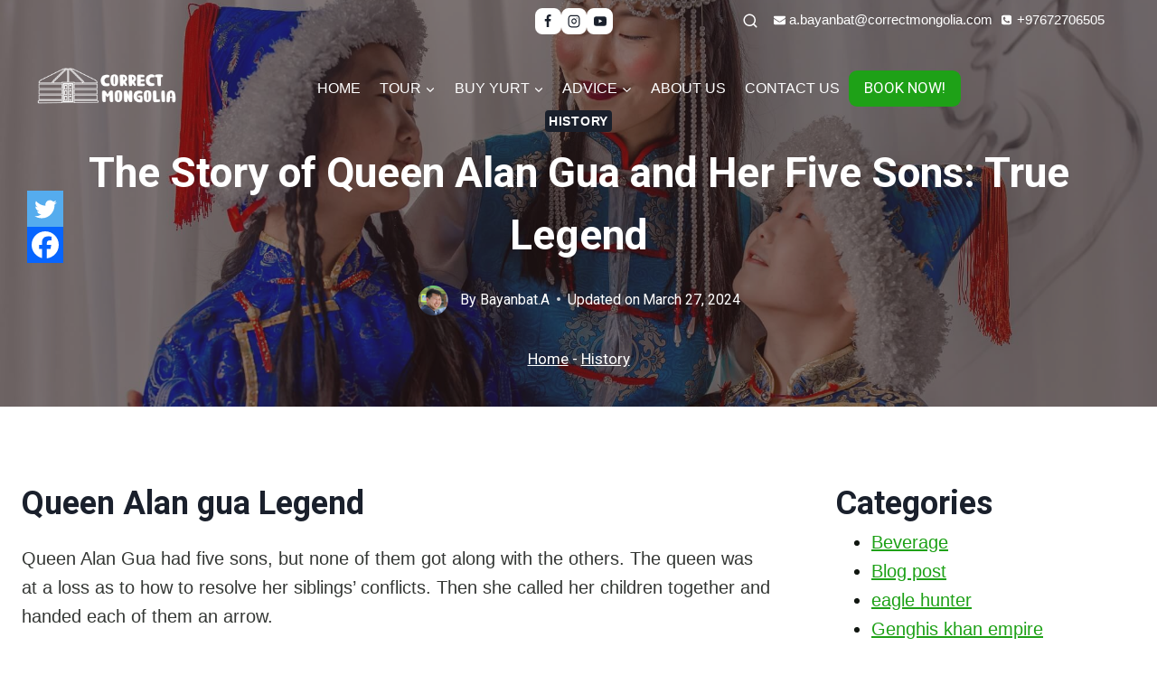

--- FILE ---
content_type: text/html; charset=UTF-8
request_url: https://correctmongolia.com/legend-of-alangua-queen/
body_size: 62583
content:
<!doctype html>
<html lang="en-US" prefix="og: https://ogp.me/ns#" class="no-js" itemtype="https://schema.org/Blog" itemscope>
<head><meta charset="UTF-8"><script>if(navigator.userAgent.match(/MSIE|Internet Explorer/i)||navigator.userAgent.match(/Trident\/7\..*?rv:11/i)){var href=document.location.href;if(!href.match(/[?&]nowprocket/)){if(href.indexOf("?")==-1){if(href.indexOf("#")==-1){document.location.href=href+"?nowprocket=1"}else{document.location.href=href.replace("#","?nowprocket=1#")}}else{if(href.indexOf("#")==-1){document.location.href=href+"&nowprocket=1"}else{document.location.href=href.replace("#","&nowprocket=1#")}}}}</script><script>(()=>{class RocketLazyLoadScripts{constructor(){this.v="2.0.4",this.userEvents=["keydown","keyup","mousedown","mouseup","mousemove","mouseover","mouseout","touchmove","touchstart","touchend","touchcancel","wheel","click","dblclick","input"],this.attributeEvents=["onblur","onclick","oncontextmenu","ondblclick","onfocus","onmousedown","onmouseenter","onmouseleave","onmousemove","onmouseout","onmouseover","onmouseup","onmousewheel","onscroll","onsubmit"]}async t(){this.i(),this.o(),/iP(ad|hone)/.test(navigator.userAgent)&&this.h(),this.u(),this.l(this),this.m(),this.k(this),this.p(this),this._(),await Promise.all([this.R(),this.L()]),this.lastBreath=Date.now(),this.S(this),this.P(),this.D(),this.O(),this.M(),await this.C(this.delayedScripts.normal),await this.C(this.delayedScripts.defer),await this.C(this.delayedScripts.async),await this.T(),await this.F(),await this.j(),await this.A(),window.dispatchEvent(new Event("rocket-allScriptsLoaded")),this.everythingLoaded=!0,this.lastTouchEnd&&await new Promise(t=>setTimeout(t,500-Date.now()+this.lastTouchEnd)),this.I(),this.H(),this.U(),this.W()}i(){this.CSPIssue=sessionStorage.getItem("rocketCSPIssue"),document.addEventListener("securitypolicyviolation",t=>{this.CSPIssue||"script-src-elem"!==t.violatedDirective||"data"!==t.blockedURI||(this.CSPIssue=!0,sessionStorage.setItem("rocketCSPIssue",!0))},{isRocket:!0})}o(){window.addEventListener("pageshow",t=>{this.persisted=t.persisted,this.realWindowLoadedFired=!0},{isRocket:!0}),window.addEventListener("pagehide",()=>{this.onFirstUserAction=null},{isRocket:!0})}h(){let t;function e(e){t=e}window.addEventListener("touchstart",e,{isRocket:!0}),window.addEventListener("touchend",function i(o){o.changedTouches[0]&&t.changedTouches[0]&&Math.abs(o.changedTouches[0].pageX-t.changedTouches[0].pageX)<10&&Math.abs(o.changedTouches[0].pageY-t.changedTouches[0].pageY)<10&&o.timeStamp-t.timeStamp<200&&(window.removeEventListener("touchstart",e,{isRocket:!0}),window.removeEventListener("touchend",i,{isRocket:!0}),"INPUT"===o.target.tagName&&"text"===o.target.type||(o.target.dispatchEvent(new TouchEvent("touchend",{target:o.target,bubbles:!0})),o.target.dispatchEvent(new MouseEvent("mouseover",{target:o.target,bubbles:!0})),o.target.dispatchEvent(new PointerEvent("click",{target:o.target,bubbles:!0,cancelable:!0,detail:1,clientX:o.changedTouches[0].clientX,clientY:o.changedTouches[0].clientY})),event.preventDefault()))},{isRocket:!0})}q(t){this.userActionTriggered||("mousemove"!==t.type||this.firstMousemoveIgnored?"keyup"===t.type||"mouseover"===t.type||"mouseout"===t.type||(this.userActionTriggered=!0,this.onFirstUserAction&&this.onFirstUserAction()):this.firstMousemoveIgnored=!0),"click"===t.type&&t.preventDefault(),t.stopPropagation(),t.stopImmediatePropagation(),"touchstart"===this.lastEvent&&"touchend"===t.type&&(this.lastTouchEnd=Date.now()),"click"===t.type&&(this.lastTouchEnd=0),this.lastEvent=t.type,t.composedPath&&t.composedPath()[0].getRootNode()instanceof ShadowRoot&&(t.rocketTarget=t.composedPath()[0]),this.savedUserEvents.push(t)}u(){this.savedUserEvents=[],this.userEventHandler=this.q.bind(this),this.userEvents.forEach(t=>window.addEventListener(t,this.userEventHandler,{passive:!1,isRocket:!0})),document.addEventListener("visibilitychange",this.userEventHandler,{isRocket:!0})}U(){this.userEvents.forEach(t=>window.removeEventListener(t,this.userEventHandler,{passive:!1,isRocket:!0})),document.removeEventListener("visibilitychange",this.userEventHandler,{isRocket:!0}),this.savedUserEvents.forEach(t=>{(t.rocketTarget||t.target).dispatchEvent(new window[t.constructor.name](t.type,t))})}m(){const t="return false",e=Array.from(this.attributeEvents,t=>"data-rocket-"+t),i="["+this.attributeEvents.join("],[")+"]",o="[data-rocket-"+this.attributeEvents.join("],[data-rocket-")+"]",s=(e,i,o)=>{o&&o!==t&&(e.setAttribute("data-rocket-"+i,o),e["rocket"+i]=new Function("event",o),e.setAttribute(i,t))};new MutationObserver(t=>{for(const n of t)"attributes"===n.type&&(n.attributeName.startsWith("data-rocket-")||this.everythingLoaded?n.attributeName.startsWith("data-rocket-")&&this.everythingLoaded&&this.N(n.target,n.attributeName.substring(12)):s(n.target,n.attributeName,n.target.getAttribute(n.attributeName))),"childList"===n.type&&n.addedNodes.forEach(t=>{if(t.nodeType===Node.ELEMENT_NODE)if(this.everythingLoaded)for(const i of[t,...t.querySelectorAll(o)])for(const t of i.getAttributeNames())e.includes(t)&&this.N(i,t.substring(12));else for(const e of[t,...t.querySelectorAll(i)])for(const t of e.getAttributeNames())this.attributeEvents.includes(t)&&s(e,t,e.getAttribute(t))})}).observe(document,{subtree:!0,childList:!0,attributeFilter:[...this.attributeEvents,...e]})}I(){this.attributeEvents.forEach(t=>{document.querySelectorAll("[data-rocket-"+t+"]").forEach(e=>{this.N(e,t)})})}N(t,e){const i=t.getAttribute("data-rocket-"+e);i&&(t.setAttribute(e,i),t.removeAttribute("data-rocket-"+e))}k(t){Object.defineProperty(HTMLElement.prototype,"onclick",{get(){return this.rocketonclick||null},set(e){this.rocketonclick=e,this.setAttribute(t.everythingLoaded?"onclick":"data-rocket-onclick","this.rocketonclick(event)")}})}S(t){function e(e,i){let o=e[i];e[i]=null,Object.defineProperty(e,i,{get:()=>o,set(s){t.everythingLoaded?o=s:e["rocket"+i]=o=s}})}e(document,"onreadystatechange"),e(window,"onload"),e(window,"onpageshow");try{Object.defineProperty(document,"readyState",{get:()=>t.rocketReadyState,set(e){t.rocketReadyState=e},configurable:!0}),document.readyState="loading"}catch(t){console.log("WPRocket DJE readyState conflict, bypassing")}}l(t){this.originalAddEventListener=EventTarget.prototype.addEventListener,this.originalRemoveEventListener=EventTarget.prototype.removeEventListener,this.savedEventListeners=[],EventTarget.prototype.addEventListener=function(e,i,o){o&&o.isRocket||!t.B(e,this)&&!t.userEvents.includes(e)||t.B(e,this)&&!t.userActionTriggered||e.startsWith("rocket-")||t.everythingLoaded?t.originalAddEventListener.call(this,e,i,o):(t.savedEventListeners.push({target:this,remove:!1,type:e,func:i,options:o}),"mouseenter"!==e&&"mouseleave"!==e||t.originalAddEventListener.call(this,e,t.savedUserEvents.push,o))},EventTarget.prototype.removeEventListener=function(e,i,o){o&&o.isRocket||!t.B(e,this)&&!t.userEvents.includes(e)||t.B(e,this)&&!t.userActionTriggered||e.startsWith("rocket-")||t.everythingLoaded?t.originalRemoveEventListener.call(this,e,i,o):t.savedEventListeners.push({target:this,remove:!0,type:e,func:i,options:o})}}J(t,e){this.savedEventListeners=this.savedEventListeners.filter(i=>{let o=i.type,s=i.target||window;return e!==o||t!==s||(this.B(o,s)&&(i.type="rocket-"+o),this.$(i),!1)})}H(){EventTarget.prototype.addEventListener=this.originalAddEventListener,EventTarget.prototype.removeEventListener=this.originalRemoveEventListener,this.savedEventListeners.forEach(t=>this.$(t))}$(t){t.remove?this.originalRemoveEventListener.call(t.target,t.type,t.func,t.options):this.originalAddEventListener.call(t.target,t.type,t.func,t.options)}p(t){let e;function i(e){return t.everythingLoaded?e:e.split(" ").map(t=>"load"===t||t.startsWith("load.")?"rocket-jquery-load":t).join(" ")}function o(o){function s(e){const s=o.fn[e];o.fn[e]=o.fn.init.prototype[e]=function(){return this[0]===window&&t.userActionTriggered&&("string"==typeof arguments[0]||arguments[0]instanceof String?arguments[0]=i(arguments[0]):"object"==typeof arguments[0]&&Object.keys(arguments[0]).forEach(t=>{const e=arguments[0][t];delete arguments[0][t],arguments[0][i(t)]=e})),s.apply(this,arguments),this}}if(o&&o.fn&&!t.allJQueries.includes(o)){const e={DOMContentLoaded:[],"rocket-DOMContentLoaded":[]};for(const t in e)document.addEventListener(t,()=>{e[t].forEach(t=>t())},{isRocket:!0});o.fn.ready=o.fn.init.prototype.ready=function(i){function s(){parseInt(o.fn.jquery)>2?setTimeout(()=>i.bind(document)(o)):i.bind(document)(o)}return"function"==typeof i&&(t.realDomReadyFired?!t.userActionTriggered||t.fauxDomReadyFired?s():e["rocket-DOMContentLoaded"].push(s):e.DOMContentLoaded.push(s)),o([])},s("on"),s("one"),s("off"),t.allJQueries.push(o)}e=o}t.allJQueries=[],o(window.jQuery),Object.defineProperty(window,"jQuery",{get:()=>e,set(t){o(t)}})}P(){const t=new Map;document.write=document.writeln=function(e){const i=document.currentScript,o=document.createRange(),s=i.parentElement;let n=t.get(i);void 0===n&&(n=i.nextSibling,t.set(i,n));const c=document.createDocumentFragment();o.setStart(c,0),c.appendChild(o.createContextualFragment(e)),s.insertBefore(c,n)}}async R(){return new Promise(t=>{this.userActionTriggered?t():this.onFirstUserAction=t})}async L(){return new Promise(t=>{document.addEventListener("DOMContentLoaded",()=>{this.realDomReadyFired=!0,t()},{isRocket:!0})})}async j(){return this.realWindowLoadedFired?Promise.resolve():new Promise(t=>{window.addEventListener("load",t,{isRocket:!0})})}M(){this.pendingScripts=[];this.scriptsMutationObserver=new MutationObserver(t=>{for(const e of t)e.addedNodes.forEach(t=>{"SCRIPT"!==t.tagName||t.noModule||t.isWPRocket||this.pendingScripts.push({script:t,promise:new Promise(e=>{const i=()=>{const i=this.pendingScripts.findIndex(e=>e.script===t);i>=0&&this.pendingScripts.splice(i,1),e()};t.addEventListener("load",i,{isRocket:!0}),t.addEventListener("error",i,{isRocket:!0}),setTimeout(i,1e3)})})})}),this.scriptsMutationObserver.observe(document,{childList:!0,subtree:!0})}async F(){await this.X(),this.pendingScripts.length?(await this.pendingScripts[0].promise,await this.F()):this.scriptsMutationObserver.disconnect()}D(){this.delayedScripts={normal:[],async:[],defer:[]},document.querySelectorAll("script[type$=rocketlazyloadscript]").forEach(t=>{t.hasAttribute("data-rocket-src")?t.hasAttribute("async")&&!1!==t.async?this.delayedScripts.async.push(t):t.hasAttribute("defer")&&!1!==t.defer||"module"===t.getAttribute("data-rocket-type")?this.delayedScripts.defer.push(t):this.delayedScripts.normal.push(t):this.delayedScripts.normal.push(t)})}async _(){await this.L();let t=[];document.querySelectorAll("script[type$=rocketlazyloadscript][data-rocket-src]").forEach(e=>{let i=e.getAttribute("data-rocket-src");if(i&&!i.startsWith("data:")){i.startsWith("//")&&(i=location.protocol+i);try{const o=new URL(i).origin;o!==location.origin&&t.push({src:o,crossOrigin:e.crossOrigin||"module"===e.getAttribute("data-rocket-type")})}catch(t){}}}),t=[...new Map(t.map(t=>[JSON.stringify(t),t])).values()],this.Y(t,"preconnect")}async G(t){if(await this.K(),!0!==t.noModule||!("noModule"in HTMLScriptElement.prototype))return new Promise(e=>{let i;function o(){(i||t).setAttribute("data-rocket-status","executed"),e()}try{if(navigator.userAgent.includes("Firefox/")||""===navigator.vendor||this.CSPIssue)i=document.createElement("script"),[...t.attributes].forEach(t=>{let e=t.nodeName;"type"!==e&&("data-rocket-type"===e&&(e="type"),"data-rocket-src"===e&&(e="src"),i.setAttribute(e,t.nodeValue))}),t.text&&(i.text=t.text),t.nonce&&(i.nonce=t.nonce),i.hasAttribute("src")?(i.addEventListener("load",o,{isRocket:!0}),i.addEventListener("error",()=>{i.setAttribute("data-rocket-status","failed-network"),e()},{isRocket:!0}),setTimeout(()=>{i.isConnected||e()},1)):(i.text=t.text,o()),i.isWPRocket=!0,t.parentNode.replaceChild(i,t);else{const i=t.getAttribute("data-rocket-type"),s=t.getAttribute("data-rocket-src");i?(t.type=i,t.removeAttribute("data-rocket-type")):t.removeAttribute("type"),t.addEventListener("load",o,{isRocket:!0}),t.addEventListener("error",i=>{this.CSPIssue&&i.target.src.startsWith("data:")?(console.log("WPRocket: CSP fallback activated"),t.removeAttribute("src"),this.G(t).then(e)):(t.setAttribute("data-rocket-status","failed-network"),e())},{isRocket:!0}),s?(t.fetchPriority="high",t.removeAttribute("data-rocket-src"),t.src=s):t.src="data:text/javascript;base64,"+window.btoa(unescape(encodeURIComponent(t.text)))}}catch(i){t.setAttribute("data-rocket-status","failed-transform"),e()}});t.setAttribute("data-rocket-status","skipped")}async C(t){const e=t.shift();return e?(e.isConnected&&await this.G(e),this.C(t)):Promise.resolve()}O(){this.Y([...this.delayedScripts.normal,...this.delayedScripts.defer,...this.delayedScripts.async],"preload")}Y(t,e){this.trash=this.trash||[];let i=!0;var o=document.createDocumentFragment();t.forEach(t=>{const s=t.getAttribute&&t.getAttribute("data-rocket-src")||t.src;if(s&&!s.startsWith("data:")){const n=document.createElement("link");n.href=s,n.rel=e,"preconnect"!==e&&(n.as="script",n.fetchPriority=i?"high":"low"),t.getAttribute&&"module"===t.getAttribute("data-rocket-type")&&(n.crossOrigin=!0),t.crossOrigin&&(n.crossOrigin=t.crossOrigin),t.integrity&&(n.integrity=t.integrity),t.nonce&&(n.nonce=t.nonce),o.appendChild(n),this.trash.push(n),i=!1}}),document.head.appendChild(o)}W(){this.trash.forEach(t=>t.remove())}async T(){try{document.readyState="interactive"}catch(t){}this.fauxDomReadyFired=!0;try{await this.K(),this.J(document,"readystatechange"),document.dispatchEvent(new Event("rocket-readystatechange")),await this.K(),document.rocketonreadystatechange&&document.rocketonreadystatechange(),await this.K(),this.J(document,"DOMContentLoaded"),document.dispatchEvent(new Event("rocket-DOMContentLoaded")),await this.K(),this.J(window,"DOMContentLoaded"),window.dispatchEvent(new Event("rocket-DOMContentLoaded"))}catch(t){console.error(t)}}async A(){try{document.readyState="complete"}catch(t){}try{await this.K(),this.J(document,"readystatechange"),document.dispatchEvent(new Event("rocket-readystatechange")),await this.K(),document.rocketonreadystatechange&&document.rocketonreadystatechange(),await this.K(),this.J(window,"load"),window.dispatchEvent(new Event("rocket-load")),await this.K(),window.rocketonload&&window.rocketonload(),await this.K(),this.allJQueries.forEach(t=>t(window).trigger("rocket-jquery-load")),await this.K(),this.J(window,"pageshow");const t=new Event("rocket-pageshow");t.persisted=this.persisted,window.dispatchEvent(t),await this.K(),window.rocketonpageshow&&window.rocketonpageshow({persisted:this.persisted})}catch(t){console.error(t)}}async K(){Date.now()-this.lastBreath>45&&(await this.X(),this.lastBreath=Date.now())}async X(){return document.hidden?new Promise(t=>setTimeout(t)):new Promise(t=>requestAnimationFrame(t))}B(t,e){return e===document&&"readystatechange"===t||(e===document&&"DOMContentLoaded"===t||(e===window&&"DOMContentLoaded"===t||(e===window&&"load"===t||e===window&&"pageshow"===t)))}static run(){(new RocketLazyLoadScripts).t()}}RocketLazyLoadScripts.run()})();</script>
	
	<meta name="viewport" content="width=device-width, initial-scale=1, minimum-scale=1">
	
<!-- Google Tag Manager for WordPress by gtm4wp.com -->
<script data-cfasync="false" data-pagespeed-no-defer>
	var gtm4wp_datalayer_name = "dataLayer";
	var dataLayer = dataLayer || [];
	const gtm4wp_use_sku_instead = 0;
	const gtm4wp_currency = 'USD';
	const gtm4wp_product_per_impression = 10;
	const gtm4wp_clear_ecommerce = false;
	const gtm4wp_datalayer_max_timeout = 2000;
</script>
<!-- End Google Tag Manager for WordPress by gtm4wp.com -->
<!-- Search Engine Optimization by Rank Math PRO - https://rankmath.com/ -->
<title>The Story of Queen Alan Gua and Her Five Sons: True Legend</title>
<link data-rocket-prefetch href="https://www.googletagmanager.com" rel="dns-prefetch"><link rel="preload" data-rocket-preload as="image" href="https://correctmongolia.com/wp-content/uploads/2022/08/pexels-cottonbro-9476873.jpg" fetchpriority="high">
<meta name="description" content="Alan Gua is mentioned in the Secret Book of Mongolia as an ancestor of Genghis Khan. The legend goes that Alan Gua was the great mother of the 11th generation"/>
<meta name="robots" content="follow, index, max-snippet:-1, max-video-preview:-1, max-image-preview:large"/>
<link rel="canonical" href="https://correctmongolia.com/legend-of-alangua-queen/" />
<meta property="og:locale" content="en_US" />
<meta property="og:type" content="article" />
<meta property="og:title" content="The Story of Queen Alan Gua and Her Five Sons: True Legend" />
<meta property="og:description" content="Alan Gua is mentioned in the Secret Book of Mongolia as an ancestor of Genghis Khan. The legend goes that Alan Gua was the great mother of the 11th generation" />
<meta property="og:url" content="https://correctmongolia.com/legend-of-alangua-queen/" />
<meta property="og:site_name" content="all about Mongolia" />
<meta property="article:author" content="https://www.facebook.com/Bayanaa777" />
<meta property="article:section" content="History" />
<meta property="og:updated_time" content="2024-03-27T02:23:43+00:00" />
<meta property="og:image" content="https://correctmongolia.com/wp-content/uploads/2022/08/pexels-cottonbro-9476873.jpg" />
<meta property="og:image:secure_url" content="https://correctmongolia.com/wp-content/uploads/2022/08/pexels-cottonbro-9476873.jpg" />
<meta property="og:image:width" content="2000" />
<meta property="og:image:height" content="1333" />
<meta property="og:image:alt" content="mongolian women" />
<meta property="og:image:type" content="image/jpeg" />
<meta property="article:published_time" content="2022-09-15T05:50:07+00:00" />
<meta property="article:modified_time" content="2024-03-27T02:23:43+00:00" />
<meta name="twitter:card" content="summary_large_image" />
<meta name="twitter:title" content="The Story of Queen Alan Gua and Her Five Sons: True Legend" />
<meta name="twitter:description" content="Alan Gua is mentioned in the Secret Book of Mongolia as an ancestor of Genghis Khan. The legend goes that Alan Gua was the great mother of the 11th generation" />
<meta name="twitter:creator" content="@CorrectMongolia" />
<meta name="twitter:image" content="https://correctmongolia.com/wp-content/uploads/2022/08/pexels-cottonbro-9476873.jpg" />
<meta name="twitter:label1" content="Written by" />
<meta name="twitter:data1" content="Bayanbat.A" />
<meta name="twitter:label2" content="Time to read" />
<meta name="twitter:data2" content="1 minute" />
<script type="application/ld+json" class="rank-math-schema-pro">{"@context":"https://schema.org","@graph":[{"@type":"Place","@id":"https://correctmongolia.com/#place","address":{"@type":"PostalAddress","streetAddress":"3- r horoo 12b-57","addressLocality":"Mongolia","addressRegion":"Ulaanbaatar","postalCode":"13381","addressCountry":"Mongolia"}},{"@type":"Organization","@id":"https://correctmongolia.com/#organization","name":"CorrectMongolia","url":"https://correctmongolia.com","email":"contact@correctmongolia.com","address":{"@type":"PostalAddress","streetAddress":"3- r horoo 12b-57","addressLocality":"Mongolia","addressRegion":"Ulaanbaatar","postalCode":"13381","addressCountry":"Mongolia"},"logo":{"@type":"ImageObject","@id":"https://correctmongolia.com/#logo","url":"https://correctmongolia.com/wp-content/uploads/2022/06/ger-logo-long.png","contentUrl":"https://correctmongolia.com/wp-content/uploads/2022/06/ger-logo-long.png","caption":"all about Mongolia","inLanguage":"en-US","width":"979","height":"332"},"contactPoint":[{"@type":"ContactPoint","telephone":"+(976)72706505","contactType":"customer support"}],"location":{"@id":"https://correctmongolia.com/#place"}},{"@type":"WebSite","@id":"https://correctmongolia.com/#website","url":"https://correctmongolia.com","name":"all about Mongolia","publisher":{"@id":"https://correctmongolia.com/#organization"},"inLanguage":"en-US"},{"@type":"ImageObject","@id":"https://correctmongolia.com/wp-content/uploads/2022/08/pexels-cottonbro-9476873.jpg","url":"https://correctmongolia.com/wp-content/uploads/2022/08/pexels-cottonbro-9476873.jpg","width":"2000","height":"1333","caption":"mongolian women","inLanguage":"en-US"},{"@type":"BreadcrumbList","@id":"https://correctmongolia.com/legend-of-alangua-queen/#breadcrumb","itemListElement":[{"@type":"ListItem","position":"1","item":{"@id":"https://correctmongolia.com","name":"Home"}},{"@type":"ListItem","position":"2","item":{"@id":"https://correctmongolia.com/history/","name":"History"}},{"@type":"ListItem","position":"3","item":{"@id":"https://correctmongolia.com/legend-of-alangua-queen/","name":"The Story of Queen Alan Gua and Her Five Sons: True Legend"}}]},{"@type":"WebPage","@id":"https://correctmongolia.com/legend-of-alangua-queen/#webpage","url":"https://correctmongolia.com/legend-of-alangua-queen/","name":"The Story of Queen Alan Gua and Her Five Sons: True Legend","datePublished":"2022-09-15T05:50:07+00:00","dateModified":"2024-03-27T02:23:43+00:00","isPartOf":{"@id":"https://correctmongolia.com/#website"},"primaryImageOfPage":{"@id":"https://correctmongolia.com/wp-content/uploads/2022/08/pexels-cottonbro-9476873.jpg"},"inLanguage":"en-US","breadcrumb":{"@id":"https://correctmongolia.com/legend-of-alangua-queen/#breadcrumb"}},{"@type":"Person","@id":"https://correctmongolia.com/author/bayanbat007/","name":"Bayanbat.A","url":"https://correctmongolia.com/author/bayanbat007/","image":{"@type":"ImageObject","@id":"https://secure.gravatar.com/avatar/e9ec186e40b93d72aaffc8448db66cd1bd6e4c4792db1281fc1e210f340b6c41?s=96&amp;d=mm&amp;r=g","url":"https://secure.gravatar.com/avatar/e9ec186e40b93d72aaffc8448db66cd1bd6e4c4792db1281fc1e210f340b6c41?s=96&amp;d=mm&amp;r=g","caption":"Bayanbat.A","inLanguage":"en-US"},"sameAs":["https://correctmongolia.com","https://www.facebook.com/Bayanaa777","https://twitter.com/@CorrectMongolia","https://www.instagram.com/webhiine/","https://www.youtube.com/@correctmongolia3307"],"worksFor":{"@id":"https://correctmongolia.com/#organization"}},{"headline":"The Story of Queen Alan Gua and Her Five Sons: True Legend","description":"Alan Gua is mentioned in the Secret Book of Mongolia as an ancestor of Genghis Khan. The legend goes that Alan Gua was the great mother of the 11th generation","datePublished":"2022-09-15T05:50:07+00:00","dateModified":"2024-03-27T02:23:43+00:00","image":{"@id":"https://correctmongolia.com/wp-content/uploads/2022/08/pexels-cottonbro-9476873.jpg"},"author":{"@id":"https://correctmongolia.com/author/bayanbat007/","name":"Bayanbat.A"},"@type":"BlogPosting","name":"The Story of Queen Alan Gua and Her Five Sons: True Legend","articleSection":"History","@id":"https://correctmongolia.com/legend-of-alangua-queen/#schema-15376","isPartOf":{"@id":"https://correctmongolia.com/legend-of-alangua-queen/#webpage"},"publisher":{"@id":"https://correctmongolia.com/#organization"},"inLanguage":"en-US","mainEntityOfPage":{"@id":"https://correctmongolia.com/legend-of-alangua-queen/#webpage"}}]}</script>
<!-- /Rank Math WordPress SEO plugin -->

<script type="rocketlazyloadscript" data-rocket-type='application/javascript'  id='pys-version-script'>console.log('PixelYourSite Free version 11.1.5.2');</script>
<link rel='dns-prefetch' href='//js.hs-scripts.com' />
<link rel="alternate" type="application/rss+xml" title="Amazing Mongolia &raquo; Feed" href="https://correctmongolia.com/feed/" />
<link rel="alternate" type="application/rss+xml" title="Amazing Mongolia &raquo; Comments Feed" href="https://correctmongolia.com/comments/feed/" />
			<script type="rocketlazyloadscript">document.documentElement.classList.remove( 'no-js' );</script>
			<link rel="alternate" type="application/rss+xml" title="Amazing Mongolia &raquo; The Story of Queen Alan Gua and Her Five Sons: True Legend Comments Feed" href="https://correctmongolia.com/legend-of-alangua-queen/feed/" />
<link rel="alternate" title="oEmbed (JSON)" type="application/json+oembed" href="https://correctmongolia.com/wp-json/oembed/1.0/embed?url=https%3A%2F%2Fcorrectmongolia.com%2Flegend-of-alangua-queen%2F" />
<link rel="alternate" title="oEmbed (XML)" type="text/xml+oembed" href="https://correctmongolia.com/wp-json/oembed/1.0/embed?url=https%3A%2F%2Fcorrectmongolia.com%2Flegend-of-alangua-queen%2F&#038;format=xml" />
<style id='wp-img-auto-sizes-contain-inline-css'>
img:is([sizes=auto i],[sizes^="auto," i]){contain-intrinsic-size:3000px 1500px}
/*# sourceURL=wp-img-auto-sizes-contain-inline-css */
</style>
<style id='wp-emoji-styles-inline-css'>

	img.wp-smiley, img.emoji {
		display: inline !important;
		border: none !important;
		box-shadow: none !important;
		height: 1em !important;
		width: 1em !important;
		margin: 0 0.07em !important;
		vertical-align: -0.1em !important;
		background: none !important;
		padding: 0 !important;
	}
/*# sourceURL=wp-emoji-styles-inline-css */
</style>
<link rel='stylesheet' id='wp-block-library-css' href='https://correctmongolia.com/wp-includes/css/dist/block-library/style.min.css?ver=6.9' media='all' />
<style id='wp-block-categories-inline-css'>
.wp-block-categories{box-sizing:border-box}.wp-block-categories.alignleft{margin-right:2em}.wp-block-categories.alignright{margin-left:2em}.wp-block-categories.wp-block-categories-dropdown.aligncenter{text-align:center}.wp-block-categories .wp-block-categories__label{display:block;width:100%}
/*# sourceURL=https://correctmongolia.com/wp-includes/blocks/categories/style.min.css */
</style>
<style id='wp-block-heading-inline-css'>
h1:where(.wp-block-heading).has-background,h2:where(.wp-block-heading).has-background,h3:where(.wp-block-heading).has-background,h4:where(.wp-block-heading).has-background,h5:where(.wp-block-heading).has-background,h6:where(.wp-block-heading).has-background{padding:1.25em 2.375em}h1.has-text-align-left[style*=writing-mode]:where([style*=vertical-lr]),h1.has-text-align-right[style*=writing-mode]:where([style*=vertical-rl]),h2.has-text-align-left[style*=writing-mode]:where([style*=vertical-lr]),h2.has-text-align-right[style*=writing-mode]:where([style*=vertical-rl]),h3.has-text-align-left[style*=writing-mode]:where([style*=vertical-lr]),h3.has-text-align-right[style*=writing-mode]:where([style*=vertical-rl]),h4.has-text-align-left[style*=writing-mode]:where([style*=vertical-lr]),h4.has-text-align-right[style*=writing-mode]:where([style*=vertical-rl]),h5.has-text-align-left[style*=writing-mode]:where([style*=vertical-lr]),h5.has-text-align-right[style*=writing-mode]:where([style*=vertical-rl]),h6.has-text-align-left[style*=writing-mode]:where([style*=vertical-lr]),h6.has-text-align-right[style*=writing-mode]:where([style*=vertical-rl]){rotate:180deg}
/*# sourceURL=https://correctmongolia.com/wp-includes/blocks/heading/style.min.css */
</style>
<style id='wp-block-image-inline-css'>
.wp-block-image>a,.wp-block-image>figure>a{display:inline-block}.wp-block-image img{box-sizing:border-box;height:auto;max-width:100%;vertical-align:bottom}@media not (prefers-reduced-motion){.wp-block-image img.hide{visibility:hidden}.wp-block-image img.show{animation:show-content-image .4s}}.wp-block-image[style*=border-radius] img,.wp-block-image[style*=border-radius]>a{border-radius:inherit}.wp-block-image.has-custom-border img{box-sizing:border-box}.wp-block-image.aligncenter{text-align:center}.wp-block-image.alignfull>a,.wp-block-image.alignwide>a{width:100%}.wp-block-image.alignfull img,.wp-block-image.alignwide img{height:auto;width:100%}.wp-block-image .aligncenter,.wp-block-image .alignleft,.wp-block-image .alignright,.wp-block-image.aligncenter,.wp-block-image.alignleft,.wp-block-image.alignright{display:table}.wp-block-image .aligncenter>figcaption,.wp-block-image .alignleft>figcaption,.wp-block-image .alignright>figcaption,.wp-block-image.aligncenter>figcaption,.wp-block-image.alignleft>figcaption,.wp-block-image.alignright>figcaption{caption-side:bottom;display:table-caption}.wp-block-image .alignleft{float:left;margin:.5em 1em .5em 0}.wp-block-image .alignright{float:right;margin:.5em 0 .5em 1em}.wp-block-image .aligncenter{margin-left:auto;margin-right:auto}.wp-block-image :where(figcaption){margin-bottom:1em;margin-top:.5em}.wp-block-image.is-style-circle-mask img{border-radius:9999px}@supports ((-webkit-mask-image:none) or (mask-image:none)) or (-webkit-mask-image:none){.wp-block-image.is-style-circle-mask img{border-radius:0;-webkit-mask-image:url('data:image/svg+xml;utf8,<svg viewBox="0 0 100 100" xmlns="http://www.w3.org/2000/svg"><circle cx="50" cy="50" r="50"/></svg>');mask-image:url('data:image/svg+xml;utf8,<svg viewBox="0 0 100 100" xmlns="http://www.w3.org/2000/svg"><circle cx="50" cy="50" r="50"/></svg>');mask-mode:alpha;-webkit-mask-position:center;mask-position:center;-webkit-mask-repeat:no-repeat;mask-repeat:no-repeat;-webkit-mask-size:contain;mask-size:contain}}:root :where(.wp-block-image.is-style-rounded img,.wp-block-image .is-style-rounded img){border-radius:9999px}.wp-block-image figure{margin:0}.wp-lightbox-container{display:flex;flex-direction:column;position:relative}.wp-lightbox-container img{cursor:zoom-in}.wp-lightbox-container img:hover+button{opacity:1}.wp-lightbox-container button{align-items:center;backdrop-filter:blur(16px) saturate(180%);background-color:#5a5a5a40;border:none;border-radius:4px;cursor:zoom-in;display:flex;height:20px;justify-content:center;opacity:0;padding:0;position:absolute;right:16px;text-align:center;top:16px;width:20px;z-index:100}@media not (prefers-reduced-motion){.wp-lightbox-container button{transition:opacity .2s ease}}.wp-lightbox-container button:focus-visible{outline:3px auto #5a5a5a40;outline:3px auto -webkit-focus-ring-color;outline-offset:3px}.wp-lightbox-container button:hover{cursor:pointer;opacity:1}.wp-lightbox-container button:focus{opacity:1}.wp-lightbox-container button:focus,.wp-lightbox-container button:hover,.wp-lightbox-container button:not(:hover):not(:active):not(.has-background){background-color:#5a5a5a40;border:none}.wp-lightbox-overlay{box-sizing:border-box;cursor:zoom-out;height:100vh;left:0;overflow:hidden;position:fixed;top:0;visibility:hidden;width:100%;z-index:100000}.wp-lightbox-overlay .close-button{align-items:center;cursor:pointer;display:flex;justify-content:center;min-height:40px;min-width:40px;padding:0;position:absolute;right:calc(env(safe-area-inset-right) + 16px);top:calc(env(safe-area-inset-top) + 16px);z-index:5000000}.wp-lightbox-overlay .close-button:focus,.wp-lightbox-overlay .close-button:hover,.wp-lightbox-overlay .close-button:not(:hover):not(:active):not(.has-background){background:none;border:none}.wp-lightbox-overlay .lightbox-image-container{height:var(--wp--lightbox-container-height);left:50%;overflow:hidden;position:absolute;top:50%;transform:translate(-50%,-50%);transform-origin:top left;width:var(--wp--lightbox-container-width);z-index:9999999999}.wp-lightbox-overlay .wp-block-image{align-items:center;box-sizing:border-box;display:flex;height:100%;justify-content:center;margin:0;position:relative;transform-origin:0 0;width:100%;z-index:3000000}.wp-lightbox-overlay .wp-block-image img{height:var(--wp--lightbox-image-height);min-height:var(--wp--lightbox-image-height);min-width:var(--wp--lightbox-image-width);width:var(--wp--lightbox-image-width)}.wp-lightbox-overlay .wp-block-image figcaption{display:none}.wp-lightbox-overlay button{background:none;border:none}.wp-lightbox-overlay .scrim{background-color:#fff;height:100%;opacity:.9;position:absolute;width:100%;z-index:2000000}.wp-lightbox-overlay.active{visibility:visible}@media not (prefers-reduced-motion){.wp-lightbox-overlay.active{animation:turn-on-visibility .25s both}.wp-lightbox-overlay.active img{animation:turn-on-visibility .35s both}.wp-lightbox-overlay.show-closing-animation:not(.active){animation:turn-off-visibility .35s both}.wp-lightbox-overlay.show-closing-animation:not(.active) img{animation:turn-off-visibility .25s both}.wp-lightbox-overlay.zoom.active{animation:none;opacity:1;visibility:visible}.wp-lightbox-overlay.zoom.active .lightbox-image-container{animation:lightbox-zoom-in .4s}.wp-lightbox-overlay.zoom.active .lightbox-image-container img{animation:none}.wp-lightbox-overlay.zoom.active .scrim{animation:turn-on-visibility .4s forwards}.wp-lightbox-overlay.zoom.show-closing-animation:not(.active){animation:none}.wp-lightbox-overlay.zoom.show-closing-animation:not(.active) .lightbox-image-container{animation:lightbox-zoom-out .4s}.wp-lightbox-overlay.zoom.show-closing-animation:not(.active) .lightbox-image-container img{animation:none}.wp-lightbox-overlay.zoom.show-closing-animation:not(.active) .scrim{animation:turn-off-visibility .4s forwards}}@keyframes show-content-image{0%{visibility:hidden}99%{visibility:hidden}to{visibility:visible}}@keyframes turn-on-visibility{0%{opacity:0}to{opacity:1}}@keyframes turn-off-visibility{0%{opacity:1;visibility:visible}99%{opacity:0;visibility:visible}to{opacity:0;visibility:hidden}}@keyframes lightbox-zoom-in{0%{transform:translate(calc((-100vw + var(--wp--lightbox-scrollbar-width))/2 + var(--wp--lightbox-initial-left-position)),calc(-50vh + var(--wp--lightbox-initial-top-position))) scale(var(--wp--lightbox-scale))}to{transform:translate(-50%,-50%) scale(1)}}@keyframes lightbox-zoom-out{0%{transform:translate(-50%,-50%) scale(1);visibility:visible}99%{visibility:visible}to{transform:translate(calc((-100vw + var(--wp--lightbox-scrollbar-width))/2 + var(--wp--lightbox-initial-left-position)),calc(-50vh + var(--wp--lightbox-initial-top-position))) scale(var(--wp--lightbox-scale));visibility:hidden}}
/*# sourceURL=https://correctmongolia.com/wp-includes/blocks/image/style.min.css */
</style>
<style id='wp-block-list-inline-css'>
ol,ul{box-sizing:border-box}:root :where(.wp-block-list.has-background){padding:1.25em 2.375em}
/*# sourceURL=https://correctmongolia.com/wp-includes/blocks/list/style.min.css */
</style>
<style id='wp-block-post-author-inline-css'>
.wp-block-post-author{box-sizing:border-box;display:flex;flex-wrap:wrap}.wp-block-post-author__byline{font-size:.5em;margin-bottom:0;margin-top:0;width:100%}.wp-block-post-author__avatar{margin-right:1em}.wp-block-post-author__bio{font-size:.7em;margin-bottom:.7em}.wp-block-post-author__content{flex-basis:0;flex-grow:1}.wp-block-post-author__name{margin:0}
/*# sourceURL=https://correctmongolia.com/wp-includes/blocks/post-author/style.min.css */
</style>
<style id='wp-block-post-author-biography-inline-css'>
.wp-block-post-author-biography{box-sizing:border-box}
/*# sourceURL=https://correctmongolia.com/wp-includes/blocks/post-author-biography/style.min.css */
</style>
<style id='wp-block-group-inline-css'>
.wp-block-group{box-sizing:border-box}:where(.wp-block-group.wp-block-group-is-layout-constrained){position:relative}
/*# sourceURL=https://correctmongolia.com/wp-includes/blocks/group/style.min.css */
</style>
<style id='wp-block-paragraph-inline-css'>
.is-small-text{font-size:.875em}.is-regular-text{font-size:1em}.is-large-text{font-size:2.25em}.is-larger-text{font-size:3em}.has-drop-cap:not(:focus):first-letter{float:left;font-size:8.4em;font-style:normal;font-weight:100;line-height:.68;margin:.05em .1em 0 0;text-transform:uppercase}body.rtl .has-drop-cap:not(:focus):first-letter{float:none;margin-left:.1em}p.has-drop-cap.has-background{overflow:hidden}:root :where(p.has-background){padding:1.25em 2.375em}:where(p.has-text-color:not(.has-link-color)) a{color:inherit}p.has-text-align-left[style*="writing-mode:vertical-lr"],p.has-text-align-right[style*="writing-mode:vertical-rl"]{rotate:180deg}
/*# sourceURL=https://correctmongolia.com/wp-includes/blocks/paragraph/style.min.css */
</style>
<link data-minify="1" rel='stylesheet' id='wc-blocks-style-css' href='https://correctmongolia.com/wp-content/cache/min/1/wp-content/plugins/woocommerce/assets/client/blocks/wc-blocks.css?ver=1767368120' media='all' />
<style id='global-styles-inline-css'>
:root{--wp--preset--aspect-ratio--square: 1;--wp--preset--aspect-ratio--4-3: 4/3;--wp--preset--aspect-ratio--3-4: 3/4;--wp--preset--aspect-ratio--3-2: 3/2;--wp--preset--aspect-ratio--2-3: 2/3;--wp--preset--aspect-ratio--16-9: 16/9;--wp--preset--aspect-ratio--9-16: 9/16;--wp--preset--color--black: #000000;--wp--preset--color--cyan-bluish-gray: #abb8c3;--wp--preset--color--white: #ffffff;--wp--preset--color--pale-pink: #f78da7;--wp--preset--color--vivid-red: #cf2e2e;--wp--preset--color--luminous-vivid-orange: #ff6900;--wp--preset--color--luminous-vivid-amber: #fcb900;--wp--preset--color--light-green-cyan: #7bdcb5;--wp--preset--color--vivid-green-cyan: #00d084;--wp--preset--color--pale-cyan-blue: #8ed1fc;--wp--preset--color--vivid-cyan-blue: #0693e3;--wp--preset--color--vivid-purple: #9b51e0;--wp--preset--color--theme-palette-1: var(--global-palette1);--wp--preset--color--theme-palette-2: var(--global-palette2);--wp--preset--color--theme-palette-3: var(--global-palette3);--wp--preset--color--theme-palette-4: var(--global-palette4);--wp--preset--color--theme-palette-5: var(--global-palette5);--wp--preset--color--theme-palette-6: var(--global-palette6);--wp--preset--color--theme-palette-7: var(--global-palette7);--wp--preset--color--theme-palette-8: var(--global-palette8);--wp--preset--color--theme-palette-9: var(--global-palette9);--wp--preset--color--theme-palette-10: var(--global-palette10);--wp--preset--color--theme-palette-11: var(--global-palette11);--wp--preset--color--theme-palette-12: var(--global-palette12);--wp--preset--color--theme-palette-13: var(--global-palette13);--wp--preset--color--theme-palette-14: var(--global-palette14);--wp--preset--color--theme-palette-15: var(--global-palette15);--wp--preset--gradient--vivid-cyan-blue-to-vivid-purple: linear-gradient(135deg,rgb(6,147,227) 0%,rgb(155,81,224) 100%);--wp--preset--gradient--light-green-cyan-to-vivid-green-cyan: linear-gradient(135deg,rgb(122,220,180) 0%,rgb(0,208,130) 100%);--wp--preset--gradient--luminous-vivid-amber-to-luminous-vivid-orange: linear-gradient(135deg,rgb(252,185,0) 0%,rgb(255,105,0) 100%);--wp--preset--gradient--luminous-vivid-orange-to-vivid-red: linear-gradient(135deg,rgb(255,105,0) 0%,rgb(207,46,46) 100%);--wp--preset--gradient--very-light-gray-to-cyan-bluish-gray: linear-gradient(135deg,rgb(238,238,238) 0%,rgb(169,184,195) 100%);--wp--preset--gradient--cool-to-warm-spectrum: linear-gradient(135deg,rgb(74,234,220) 0%,rgb(151,120,209) 20%,rgb(207,42,186) 40%,rgb(238,44,130) 60%,rgb(251,105,98) 80%,rgb(254,248,76) 100%);--wp--preset--gradient--blush-light-purple: linear-gradient(135deg,rgb(255,206,236) 0%,rgb(152,150,240) 100%);--wp--preset--gradient--blush-bordeaux: linear-gradient(135deg,rgb(254,205,165) 0%,rgb(254,45,45) 50%,rgb(107,0,62) 100%);--wp--preset--gradient--luminous-dusk: linear-gradient(135deg,rgb(255,203,112) 0%,rgb(199,81,192) 50%,rgb(65,88,208) 100%);--wp--preset--gradient--pale-ocean: linear-gradient(135deg,rgb(255,245,203) 0%,rgb(182,227,212) 50%,rgb(51,167,181) 100%);--wp--preset--gradient--electric-grass: linear-gradient(135deg,rgb(202,248,128) 0%,rgb(113,206,126) 100%);--wp--preset--gradient--midnight: linear-gradient(135deg,rgb(2,3,129) 0%,rgb(40,116,252) 100%);--wp--preset--font-size--small: var(--global-font-size-small);--wp--preset--font-size--medium: var(--global-font-size-medium);--wp--preset--font-size--large: var(--global-font-size-large);--wp--preset--font-size--x-large: 42px;--wp--preset--font-size--larger: var(--global-font-size-larger);--wp--preset--font-size--xxlarge: var(--global-font-size-xxlarge);--wp--preset--spacing--20: 0.44rem;--wp--preset--spacing--30: 0.67rem;--wp--preset--spacing--40: 1rem;--wp--preset--spacing--50: 1.5rem;--wp--preset--spacing--60: 2.25rem;--wp--preset--spacing--70: 3.38rem;--wp--preset--spacing--80: 5.06rem;--wp--preset--shadow--natural: 6px 6px 9px rgba(0, 0, 0, 0.2);--wp--preset--shadow--deep: 12px 12px 50px rgba(0, 0, 0, 0.4);--wp--preset--shadow--sharp: 6px 6px 0px rgba(0, 0, 0, 0.2);--wp--preset--shadow--outlined: 6px 6px 0px -3px rgb(255, 255, 255), 6px 6px rgb(0, 0, 0);--wp--preset--shadow--crisp: 6px 6px 0px rgb(0, 0, 0);}:where(.is-layout-flex){gap: 0.5em;}:where(.is-layout-grid){gap: 0.5em;}body .is-layout-flex{display: flex;}.is-layout-flex{flex-wrap: wrap;align-items: center;}.is-layout-flex > :is(*, div){margin: 0;}body .is-layout-grid{display: grid;}.is-layout-grid > :is(*, div){margin: 0;}:where(.wp-block-columns.is-layout-flex){gap: 2em;}:where(.wp-block-columns.is-layout-grid){gap: 2em;}:where(.wp-block-post-template.is-layout-flex){gap: 1.25em;}:where(.wp-block-post-template.is-layout-grid){gap: 1.25em;}.has-black-color{color: var(--wp--preset--color--black) !important;}.has-cyan-bluish-gray-color{color: var(--wp--preset--color--cyan-bluish-gray) !important;}.has-white-color{color: var(--wp--preset--color--white) !important;}.has-pale-pink-color{color: var(--wp--preset--color--pale-pink) !important;}.has-vivid-red-color{color: var(--wp--preset--color--vivid-red) !important;}.has-luminous-vivid-orange-color{color: var(--wp--preset--color--luminous-vivid-orange) !important;}.has-luminous-vivid-amber-color{color: var(--wp--preset--color--luminous-vivid-amber) !important;}.has-light-green-cyan-color{color: var(--wp--preset--color--light-green-cyan) !important;}.has-vivid-green-cyan-color{color: var(--wp--preset--color--vivid-green-cyan) !important;}.has-pale-cyan-blue-color{color: var(--wp--preset--color--pale-cyan-blue) !important;}.has-vivid-cyan-blue-color{color: var(--wp--preset--color--vivid-cyan-blue) !important;}.has-vivid-purple-color{color: var(--wp--preset--color--vivid-purple) !important;}.has-black-background-color{background-color: var(--wp--preset--color--black) !important;}.has-cyan-bluish-gray-background-color{background-color: var(--wp--preset--color--cyan-bluish-gray) !important;}.has-white-background-color{background-color: var(--wp--preset--color--white) !important;}.has-pale-pink-background-color{background-color: var(--wp--preset--color--pale-pink) !important;}.has-vivid-red-background-color{background-color: var(--wp--preset--color--vivid-red) !important;}.has-luminous-vivid-orange-background-color{background-color: var(--wp--preset--color--luminous-vivid-orange) !important;}.has-luminous-vivid-amber-background-color{background-color: var(--wp--preset--color--luminous-vivid-amber) !important;}.has-light-green-cyan-background-color{background-color: var(--wp--preset--color--light-green-cyan) !important;}.has-vivid-green-cyan-background-color{background-color: var(--wp--preset--color--vivid-green-cyan) !important;}.has-pale-cyan-blue-background-color{background-color: var(--wp--preset--color--pale-cyan-blue) !important;}.has-vivid-cyan-blue-background-color{background-color: var(--wp--preset--color--vivid-cyan-blue) !important;}.has-vivid-purple-background-color{background-color: var(--wp--preset--color--vivid-purple) !important;}.has-black-border-color{border-color: var(--wp--preset--color--black) !important;}.has-cyan-bluish-gray-border-color{border-color: var(--wp--preset--color--cyan-bluish-gray) !important;}.has-white-border-color{border-color: var(--wp--preset--color--white) !important;}.has-pale-pink-border-color{border-color: var(--wp--preset--color--pale-pink) !important;}.has-vivid-red-border-color{border-color: var(--wp--preset--color--vivid-red) !important;}.has-luminous-vivid-orange-border-color{border-color: var(--wp--preset--color--luminous-vivid-orange) !important;}.has-luminous-vivid-amber-border-color{border-color: var(--wp--preset--color--luminous-vivid-amber) !important;}.has-light-green-cyan-border-color{border-color: var(--wp--preset--color--light-green-cyan) !important;}.has-vivid-green-cyan-border-color{border-color: var(--wp--preset--color--vivid-green-cyan) !important;}.has-pale-cyan-blue-border-color{border-color: var(--wp--preset--color--pale-cyan-blue) !important;}.has-vivid-cyan-blue-border-color{border-color: var(--wp--preset--color--vivid-cyan-blue) !important;}.has-vivid-purple-border-color{border-color: var(--wp--preset--color--vivid-purple) !important;}.has-vivid-cyan-blue-to-vivid-purple-gradient-background{background: var(--wp--preset--gradient--vivid-cyan-blue-to-vivid-purple) !important;}.has-light-green-cyan-to-vivid-green-cyan-gradient-background{background: var(--wp--preset--gradient--light-green-cyan-to-vivid-green-cyan) !important;}.has-luminous-vivid-amber-to-luminous-vivid-orange-gradient-background{background: var(--wp--preset--gradient--luminous-vivid-amber-to-luminous-vivid-orange) !important;}.has-luminous-vivid-orange-to-vivid-red-gradient-background{background: var(--wp--preset--gradient--luminous-vivid-orange-to-vivid-red) !important;}.has-very-light-gray-to-cyan-bluish-gray-gradient-background{background: var(--wp--preset--gradient--very-light-gray-to-cyan-bluish-gray) !important;}.has-cool-to-warm-spectrum-gradient-background{background: var(--wp--preset--gradient--cool-to-warm-spectrum) !important;}.has-blush-light-purple-gradient-background{background: var(--wp--preset--gradient--blush-light-purple) !important;}.has-blush-bordeaux-gradient-background{background: var(--wp--preset--gradient--blush-bordeaux) !important;}.has-luminous-dusk-gradient-background{background: var(--wp--preset--gradient--luminous-dusk) !important;}.has-pale-ocean-gradient-background{background: var(--wp--preset--gradient--pale-ocean) !important;}.has-electric-grass-gradient-background{background: var(--wp--preset--gradient--electric-grass) !important;}.has-midnight-gradient-background{background: var(--wp--preset--gradient--midnight) !important;}.has-small-font-size{font-size: var(--wp--preset--font-size--small) !important;}.has-medium-font-size{font-size: var(--wp--preset--font-size--medium) !important;}.has-large-font-size{font-size: var(--wp--preset--font-size--large) !important;}.has-x-large-font-size{font-size: var(--wp--preset--font-size--x-large) !important;}
/*# sourceURL=global-styles-inline-css */
</style>

<style id='classic-theme-styles-inline-css'>
/*! This file is auto-generated */
.wp-block-button__link{color:#fff;background-color:#32373c;border-radius:9999px;box-shadow:none;text-decoration:none;padding:calc(.667em + 2px) calc(1.333em + 2px);font-size:1.125em}.wp-block-file__button{background:#32373c;color:#fff;text-decoration:none}
/*# sourceURL=/wp-includes/css/classic-themes.min.css */
</style>
<style id='woocommerce-inline-inline-css'>
.woocommerce form .form-row .required { visibility: visible; }
/*# sourceURL=woocommerce-inline-inline-css */
</style>
<link rel='stylesheet' id='kadence-global-css' href='https://correctmongolia.com/wp-content/themes/kadence/assets/css/global.min.css?ver=1.4.3' media='all' />
<style id='kadence-global-inline-css'>
/* Kadence Base CSS */
:root{--global-palette1:#1ea117;--global-palette2:#13690f;--global-palette3:#1A202C;--global-palette4:#101610;--global-palette5:#476346;--global-palette6:#769775;--global-palette7:#ddfddb;--global-palette8:#ffffff;--global-palette9:#ffffff;--global-palette10:oklch(from var(--global-palette1) calc(l + 0.10 * (1 - l)) calc(c * 1.00) calc(h + 180) / 100%);--global-palette11:#13612e;--global-palette12:#1159af;--global-palette13:#b82105;--global-palette14:#f7630c;--global-palette15:#f5a524;--global-palette9rgb:255, 255, 255;--global-palette-highlight:var(--global-palette1);--global-palette-highlight-alt:var(--global-palette2);--global-palette-highlight-alt2:var(--global-palette9);--global-palette-btn-bg:var(--global-palette1);--global-palette-btn-bg-hover:var(--global-palette5);--global-palette-btn:var(--global-palette9);--global-palette-btn-hover:var(--global-palette9);--global-palette-btn-sec-bg:var(--global-palette7);--global-palette-btn-sec-bg-hover:var(--global-palette2);--global-palette-btn-sec:var(--global-palette3);--global-palette-btn-sec-hover:var(--global-palette9);--global-body-font-family:Arial, Helvetica, sans-serif;--global-heading-font-family:-apple-system,BlinkMacSystemFont,"Segoe UI",Roboto,Oxygen-Sans,Ubuntu,Cantarell,"Helvetica Neue",sans-serif, "Apple Color Emoji", "Segoe UI Emoji", "Segoe UI Symbol";--global-primary-nav-font-family:inherit;--global-fallback-font:sans-serif;--global-display-fallback-font:sans-serif;--global-content-width:1290px;--global-content-wide-width:calc(1290px + 230px);--global-content-narrow-width:842px;--global-content-edge-padding:1.5rem;--global-content-boxed-padding:2rem;--global-calc-content-width:calc(1290px - var(--global-content-edge-padding) - var(--global-content-edge-padding) );--wp--style--global--content-size:var(--global-calc-content-width);}.wp-site-blocks{--global-vw:calc( 100vw - ( 0.5 * var(--scrollbar-offset)));}body{background:var(--global-palette8);}body, input, select, optgroup, textarea{font-style:normal;font-weight:400;font-size:20px;line-height:1.6;font-family:var(--global-body-font-family);color:#343734;}.content-bg, body.content-style-unboxed .site{background:var(--global-palette9);}h1,h2,h3,h4,h5,h6{font-family:var(--global-heading-font-family);}h1{font-style:normal;font-weight:400;font-size:40px;line-height:1.5;font-family:-apple-system,BlinkMacSystemFont,"Segoe UI",Roboto,Oxygen-Sans,Ubuntu,Cantarell,"Helvetica Neue",sans-serif, "Apple Color Emoji", "Segoe UI Emoji", "Segoe UI Symbol";color:var(--global-palette3);}h2{font-style:normal;font-weight:800;font-size:36px;line-height:1.5;font-family:-apple-system,BlinkMacSystemFont,"Segoe UI",Roboto,Oxygen-Sans,Ubuntu,Cantarell,"Helvetica Neue",sans-serif, "Apple Color Emoji", "Segoe UI Emoji", "Segoe UI Symbol";color:var(--global-palette3);}h3{font-style:normal;font-weight:500;font-size:30px;line-height:1.5;font-family:-apple-system,BlinkMacSystemFont,"Segoe UI",Roboto,Oxygen-Sans,Ubuntu,Cantarell,"Helvetica Neue",sans-serif, "Apple Color Emoji", "Segoe UI Emoji", "Segoe UI Symbol";color:var(--global-palette3);}h4{font-style:normal;font-weight:400;font-size:22px;line-height:1.5;font-family:-apple-system,BlinkMacSystemFont,"Segoe UI",Roboto,Oxygen-Sans,Ubuntu,Cantarell,"Helvetica Neue",sans-serif, "Apple Color Emoji", "Segoe UI Emoji", "Segoe UI Symbol";color:var(--global-palette4);}h5{font-style:normal;font-weight:400;font-size:20px;line-height:1.5;font-family:-apple-system,BlinkMacSystemFont,"Segoe UI",Roboto,Oxygen-Sans,Ubuntu,Cantarell,"Helvetica Neue",sans-serif, "Apple Color Emoji", "Segoe UI Emoji", "Segoe UI Symbol";color:var(--global-palette4);}h6{font-style:normal;font-weight:400;font-size:13px;line-height:1.5;font-family:-apple-system,BlinkMacSystemFont,"Segoe UI",Roboto,Oxygen-Sans,Ubuntu,Cantarell,"Helvetica Neue",sans-serif, "Apple Color Emoji", "Segoe UI Emoji", "Segoe UI Symbol";color:var(--global-palette5);}.entry-hero h1{font-style:normal;font-weight:400;font-family:-apple-system,BlinkMacSystemFont,"Segoe UI",Roboto,Oxygen-Sans,Ubuntu,Cantarell,"Helvetica Neue",sans-serif, "Apple Color Emoji", "Segoe UI Emoji", "Segoe UI Symbol";}.entry-hero .kadence-breadcrumbs, .entry-hero .search-form{font-style:normal;font-weight:400;font-family:-apple-system,BlinkMacSystemFont,"Segoe UI",Roboto,Oxygen-Sans,Ubuntu,Cantarell,"Helvetica Neue",sans-serif, "Apple Color Emoji", "Segoe UI Emoji", "Segoe UI Symbol";}@media all and (max-width: 1024px){h2{font-size:30px;}}@media all and (max-width: 767px){h1{font-size:36px;}h2{font-size:30px;}h3{font-size:24px;}}.entry-hero .kadence-breadcrumbs{max-width:1290px;}.site-container, .site-header-row-layout-contained, .site-footer-row-layout-contained, .entry-hero-layout-contained, .comments-area, .alignfull > .wp-block-cover__inner-container, .alignwide > .wp-block-cover__inner-container{max-width:var(--global-content-width);}.content-width-narrow .content-container.site-container, .content-width-narrow .hero-container.site-container{max-width:var(--global-content-narrow-width);}@media all and (min-width: 1520px){.wp-site-blocks .content-container  .alignwide{margin-left:-115px;margin-right:-115px;width:unset;max-width:unset;}}@media all and (min-width: 1102px){.content-width-narrow .wp-site-blocks .content-container .alignwide{margin-left:-130px;margin-right:-130px;width:unset;max-width:unset;}}.content-style-boxed .wp-site-blocks .entry-content .alignwide{margin-left:calc( -1 * var( --global-content-boxed-padding ) );margin-right:calc( -1 * var( --global-content-boxed-padding ) );}.content-area{margin-top:5rem;margin-bottom:5rem;}@media all and (max-width: 1024px){.content-area{margin-top:3rem;margin-bottom:3rem;}}@media all and (max-width: 767px){.content-area{margin-top:2rem;margin-bottom:2rem;}}@media all and (max-width: 1024px){:root{--global-content-boxed-padding:2rem;}}@media all and (max-width: 767px){:root{--global-content-boxed-padding:1.5rem;}}.entry-content-wrap{padding:2rem;}@media all and (max-width: 1024px){.entry-content-wrap{padding:2rem;}}@media all and (max-width: 767px){.entry-content-wrap{padding:1.5rem;}}.entry.single-entry{box-shadow:0px 15px 15px -10px rgba(0,0,0,0.05);}.entry.loop-entry{box-shadow:0px 15px 15px -10px rgba(0,0,0,0.05);}.loop-entry .entry-content-wrap{padding:2rem;}@media all and (max-width: 1024px){.loop-entry .entry-content-wrap{padding:2rem;}}@media all and (max-width: 767px){.loop-entry .entry-content-wrap{padding:1.5rem;}}.primary-sidebar.widget-area .widget{margin-bottom:1.5em;color:var(--global-palette4);}.primary-sidebar.widget-area .widget-title{font-weight:700;font-size:20px;line-height:1.5;color:var(--global-palette3);}button, .button, .wp-block-button__link, input[type="button"], input[type="reset"], input[type="submit"], .fl-button, .elementor-button-wrapper .elementor-button, .wc-block-components-checkout-place-order-button, .wc-block-cart__submit{box-shadow:0px 0px 0px 5px rgba(0,0,0,0);}button:hover, button:focus, button:active, .button:hover, .button:focus, .button:active, .wp-block-button__link:hover, .wp-block-button__link:focus, .wp-block-button__link:active, input[type="button"]:hover, input[type="button"]:focus, input[type="button"]:active, input[type="reset"]:hover, input[type="reset"]:focus, input[type="reset"]:active, input[type="submit"]:hover, input[type="submit"]:focus, input[type="submit"]:active, .elementor-button-wrapper .elementor-button:hover, .elementor-button-wrapper .elementor-button:focus, .elementor-button-wrapper .elementor-button:active, .wc-block-cart__submit:hover{box-shadow:0px 15px 25px -7px rgba(0,0,0,0.1);}.kb-button.kb-btn-global-outline.kb-btn-global-inherit{padding-top:calc(px - 2px);padding-right:calc(px - 2px);padding-bottom:calc(px - 2px);padding-left:calc(px - 2px);}@media all and (min-width: 1025px){.transparent-header .entry-hero .entry-hero-container-inner{padding-top:calc(0px + 100px);}}@media all and (max-width: 1024px){.mobile-transparent-header .entry-hero .entry-hero-container-inner{padding-top:100px;}}@media all and (max-width: 767px){.mobile-transparent-header .entry-hero .entry-hero-container-inner{padding-top:100px;}}#kt-scroll-up-reader, #kt-scroll-up{border-radius:7px 7px 7px 7px;bottom:30px;font-size:1.2em;padding:0.4em 0.4em 0.4em 0.4em;}#kt-scroll-up-reader.scroll-up-side-right, #kt-scroll-up.scroll-up-side-right{right:30px;}#kt-scroll-up-reader.scroll-up-side-left, #kt-scroll-up.scroll-up-side-left{left:30px;}@media all and (max-width: 767px){#kt-scroll-up-reader, #kt-scroll-up{font-size:1em;}}.comment-metadata a:not(.comment-edit-link), .comment-body .edit-link:before{display:none;}@media all and (max-width: 767px){body.single{background:var(--global-palette8);}body.single .content-bg, body.content-style-unboxed.single .site{background:var(--global-palette9);}}@media all and (max-width: 767px){body.single .entry-related{background:var(--global-palette8);}}.wp-site-blocks .entry-related h2.entry-related-title{font-style:normal;color:var(--global-palette8);}.wp-site-blocks .post-title h1{font-style:normal;font-weight:700;font-size:46px;font-family:Roboto, sans-serif;text-transform:none;color:var(--global-palette9);}@media all and (max-width: 767px){.wp-site-blocks .post-title h1{font-size:32px;}}.post-title .entry-taxonomies, .post-title .entry-taxonomies a{color:var(--global-palette3);}.post-title .entry-taxonomies a:hover{color:var(--global-palette4);}.post-title .entry-taxonomies .category-style-pill a{background:var(--global-palette3);}.post-title .entry-taxonomies .category-style-pill a:hover{background:var(--global-palette4);}.post-title .entry-meta{font-style:normal;font-weight:normal;font-family:Roboto, sans-serif;color:var(--global-palette8);}.post-title .entry-meta a:hover{color:var(--global-palette8);}.post-title .kadence-breadcrumbs{color:var(--global-palette8);}.post-title .kadence-breadcrumbs a:hover{color:var(--global-palette8);}.post-hero-section .entry-hero-container-inner{background:#3d64d1;border-bottom:0px solid var(--global-palette9);}.entry-hero.post-hero-section .entry-header{min-height:350px;}.post-hero-section .hero-section-overlay{background:rgba(44,26,26,0.59);}@media all and (max-width: 1024px){.entry-hero.post-hero-section .entry-header{min-height:250px;}}@media all and (max-width: 767px){.entry-hero.post-hero-section .entry-header{min-height:350px;}}.loop-entry.type-post h2.entry-title{font-style:normal;font-weight:normal;font-size:25px;font-family:Roboto, sans-serif;color:var(--global-palette4);}.loop-entry.type-post .entry-taxonomies, .loop-entry.type-post .entry-taxonomies a{color:var(--global-palette9);}.loop-entry.type-post .entry-taxonomies .category-style-pill a{background:var(--global-palette9);}.loop-entry.type-post .entry-taxonomies a:hover{color:var(--global-palette1);}.loop-entry.type-post .entry-taxonomies .category-style-pill a:hover{background:var(--global-palette1);}.loop-entry.type-post .entry-meta{font-style:normal;font-weight:normal;font-size:15px;font-family:Roboto, sans-serif;}body.social-brand-colors .social-show-brand-hover .social-link-facebook:not(.ignore-brand):not(.skip):not(.ignore):hover, body.social-brand-colors .social-show-brand-until .social-link-facebook:not(:hover):not(.skip):not(.ignore), body.social-brand-colors .social-show-brand-always .social-link-facebook:not(.ignore-brand):not(.skip):not(.ignore){background:#3b5998;}body.social-brand-colors .social-show-brand-hover.social-style-outline .social-link-facebook:not(.ignore-brand):not(.skip):not(.ignore):hover, body.social-brand-colors .social-show-brand-until.social-style-outline .social-link-facebook:not(:hover):not(.skip):not(.ignore), body.social-brand-colors .social-show-brand-always.social-style-outline .social-link-facebook:not(.ignore-brand):not(.skip):not(.ignore){color:#3b5998;}body.social-brand-colors .social-show-brand-hover .social-link-instagram:not(.ignore-brand):not(.skip):not(.ignore):hover, body.social-brand-colors .social-show-brand-until .social-link-instagram:not(:hover):not(.skip):not(.ignore), body.social-brand-colors .social-show-brand-always .social-link-instagram:not(.ignore-brand):not(.skip):not(.ignore){background:#517fa4;}body.social-brand-colors .social-show-brand-hover.social-style-outline .social-link-instagram:not(.ignore-brand):not(.skip):not(.ignore):hover, body.social-brand-colors .social-show-brand-until.social-style-outline .social-link-instagram:not(:hover):not(.skip):not(.ignore), body.social-brand-colors .social-show-brand-always.social-style-outline .social-link-instagram:not(.ignore-brand):not(.skip):not(.ignore){color:#517fa4;}body.social-brand-colors .social-show-brand-hover .social-link-youtube:not(.ignore-brand):not(.skip):not(.ignore):hover, body.social-brand-colors .social-show-brand-until .social-link-youtube:not(:hover):not(.skip):not(.ignore), body.social-brand-colors .social-show-brand-always .social-link-youtube:not(.ignore-brand):not(.skip):not(.ignore){background:#FF3333;}body.social-brand-colors .social-show-brand-hover.social-style-outline .social-link-youtube:not(.ignore-brand):not(.skip):not(.ignore):hover, body.social-brand-colors .social-show-brand-until.social-style-outline .social-link-youtube:not(:hover):not(.skip):not(.ignore), body.social-brand-colors .social-show-brand-always.social-style-outline .social-link-youtube:not(.ignore-brand):not(.skip):not(.ignore){color:#FF3333;}
/* Kadence Header CSS */
@media all and (max-width: 1024px){.mobile-transparent-header #masthead{position:absolute;left:0px;right:0px;z-index:100;}.kadence-scrollbar-fixer.mobile-transparent-header #masthead{right:var(--scrollbar-offset,0);}.mobile-transparent-header #masthead, .mobile-transparent-header .site-top-header-wrap .site-header-row-container-inner, .mobile-transparent-header .site-main-header-wrap .site-header-row-container-inner, .mobile-transparent-header .site-bottom-header-wrap .site-header-row-container-inner{background:transparent;}.site-header-row-tablet-layout-fullwidth, .site-header-row-tablet-layout-standard{padding:0px;}}@media all and (min-width: 1025px){.transparent-header #masthead{position:absolute;left:0px;right:0px;z-index:100;}.transparent-header.kadence-scrollbar-fixer #masthead{right:var(--scrollbar-offset,0);}.transparent-header #masthead, .transparent-header .site-top-header-wrap .site-header-row-container-inner, .transparent-header .site-main-header-wrap .site-header-row-container-inner, .transparent-header .site-bottom-header-wrap .site-header-row-container-inner{background:transparent;}}.site-branding a.brand img{max-width:200px;}.site-branding a.brand img.svg-logo-image{width:200px;}@media all and (max-width: 767px){.site-branding a.brand img{max-width:120px;}.site-branding a.brand img.svg-logo-image{width:120px;}}.site-branding{padding:0px 0px 0px 0px;}#masthead, #masthead .kadence-sticky-header.item-is-fixed:not(.item-at-start):not(.site-header-row-container):not(.site-main-header-wrap), #masthead .kadence-sticky-header.item-is-fixed:not(.item-at-start) > .site-header-row-container-inner{background:#ffffff;}.site-main-header-inner-wrap{min-height:100px;}.site-top-header-wrap .site-header-row-container-inner{background:var(--global-palette1);}.site-top-header-inner-wrap{min-height:0px;}@media all and (max-width: 767px){.site-top-header-wrap .site-header-row-container-inner{background:var(--global-palette1);}}.site-top-header-wrap .site-header-row-container-inner>.site-container{padding:4px 10px 5px 0px;}.transparent-header .header-navigation .header-menu-container > ul > li.menu-item > a{color:var(--global-palette9);}.mobile-transparent-header .mobile-toggle-open-container .menu-toggle-open, .transparent-header .search-toggle-open-container .search-toggle-open{color:var(--global-palette9);}.transparent-header .header-navigation .header-menu-container > ul > li.menu-item > a:hover{color:var(--global-palette1);}.mobile-transparent-header .mobile-toggle-open-container .menu-toggle-open:hover, .transparent-header .mobile-toggle-open-container .menu-toggle-open:focus, .transparent-header .search-toggle-open-container .search-toggle-open:hover, .transparent-header .search-toggle-open-container .search-toggle-open:focus{color:var(--global-palette1);}.transparent-header .header-navigation .header-menu-container > ul > li.menu-item.current-menu-item > a, .transparent-header .header-menu-container > ul > li.menu-item.current_page_item > a{color:var(--global-palette1);}.transparent-header .header-social-wrap a.social-button, .mobile-transparent-header #mobile-header .header-mobile-social-wrap a.social-button{color:var(--global-palette3);background:var(--global-palette8);}.transparent-header #main-header .header-cart-wrap .header-cart-button, .mobile-transparent-header #mobile-header .header-mobile-cart-wrap .header-cart-button{color:var(--global-palette9);}.transparent-header #main-header .header-cart-wrap .header-cart-button .header-cart-total, .mobile-transparent-header #mobile-header .header-mobile-cart-wrap .header-cart-button .header-cart-total{color:var(--global-palette9);}.header-navigation[class*="header-navigation-style-underline"] .header-menu-container.primary-menu-container>ul>li>a:after{width:calc( 100% - 1.3em);}.main-navigation .primary-menu-container > ul > li.menu-item > a{padding-left:calc(1.3em / 2);padding-right:calc(1.3em / 2);padding-top:0.6em;padding-bottom:0.6em;color:var(--global-palette4);background:rgba(255,255,255,0);}.main-navigation .primary-menu-container > ul > li.menu-item .dropdown-nav-special-toggle{right:calc(1.3em / 2);}.main-navigation .primary-menu-container > ul li.menu-item > a{font-style:normal;font-size:16px;}.main-navigation .primary-menu-container > ul > li.menu-item > a:hover{color:var(--global-palette-highlight);}.main-navigation .primary-menu-container > ul > li.menu-item.current-menu-item > a{color:var(--global-palette2);}.header-navigation .header-menu-container ul ul.sub-menu, .header-navigation .header-menu-container ul ul.submenu{background:var(--global-palette3);box-shadow:0px 2px 13px 0px rgba(0,0,0,0.1);}.header-navigation .header-menu-container ul ul li.menu-item, .header-menu-container ul.menu > li.kadence-menu-mega-enabled > ul > li.menu-item > a{border-bottom:1px solid rgba(255,255,255,0.1);border-radius:0px 0px 0px 0px;}.header-navigation .header-menu-container ul ul li.menu-item > a{width:200px;padding-top:1em;padding-bottom:1em;color:var(--global-palette8);font-size:12px;}.header-navigation .header-menu-container ul ul li.menu-item > a:hover{color:var(--global-palette9);background:var(--global-palette4);border-radius:0px 0px 0px 0px;}.header-navigation .header-menu-container ul ul li.menu-item.current-menu-item > a{color:var(--global-palette9);background:var(--global-palette4);border-radius:0px 0px 0px 0px;}.mobile-toggle-open-container .menu-toggle-open, .mobile-toggle-open-container .menu-toggle-open:focus{background:rgba(26,32,44,0);color:var(--global-palette5);padding:0.4em 0.6em 0.4em 0.6em;font-size:14px;}.mobile-toggle-open-container .menu-toggle-open.menu-toggle-style-bordered{border:1px solid currentColor;}.mobile-toggle-open-container .menu-toggle-open .menu-toggle-icon{font-size:20px;}.mobile-toggle-open-container .menu-toggle-open:hover, .mobile-toggle-open-container .menu-toggle-open:focus-visible{color:var(--global-palette-highlight);}.mobile-navigation ul li{font-size:14px;}.mobile-navigation ul li a{padding-top:1em;padding-bottom:1em;}.mobile-navigation ul li > a, .mobile-navigation ul li.menu-item-has-children > .drawer-nav-drop-wrap{color:var(--global-palette8);}.mobile-navigation ul li.current-menu-item > a, .mobile-navigation ul li.current-menu-item.menu-item-has-children > .drawer-nav-drop-wrap{color:var(--global-palette-highlight);}.mobile-navigation ul li.menu-item-has-children .drawer-nav-drop-wrap, .mobile-navigation ul li:not(.menu-item-has-children) a{border-bottom:1px solid rgba(255,255,255,0.1);}.mobile-navigation:not(.drawer-navigation-parent-toggle-true) ul li.menu-item-has-children .drawer-nav-drop-wrap button{border-left:1px solid rgba(255,255,255,0.1);}#mobile-drawer .drawer-header .drawer-toggle{padding:0.6em 0.15em 0.6em 0.15em;font-size:24px;}#main-header .header-button{font-style:normal;font-weight:400;font-size:17px;font-family:-apple-system,BlinkMacSystemFont,"Segoe UI",Roboto,Oxygen-Sans,Ubuntu,Cantarell,"Helvetica Neue",sans-serif, "Apple Color Emoji", "Segoe UI Emoji", "Segoe UI Symbol";border-radius:9px 9px 9px 9px;color:var(--global-palette9);background:var(--global-palette1);box-shadow:0px 0px 0px -7px rgba(0,0,0,0);}#main-header .header-button:hover{color:var(--global-palette8);background:var(--global-palette2);box-shadow:0px 15px 25px -7px rgba(0,0,0,0.1);}.header-social-wrap{margin:5px 0px 5px 0px;}.header-social-wrap .header-social-inner-wrap{font-size:0.72em;gap:1em;}.header-social-wrap .header-social-inner-wrap .social-button{border:2px none transparent;border-radius:8px;}.search-toggle-open-container .search-toggle-open{background:rgba(255,255,255,0);color:var(--global-palette8);}.search-toggle-open-container .search-toggle-open.search-toggle-style-bordered{border:1px solid currentColor;}.search-toggle-open-container .search-toggle-open .search-toggle-icon{font-size:1em;}.search-toggle-open-container .search-toggle-open:hover, .search-toggle-open-container .search-toggle-open:focus{color:var(--global-palette9);background:rgba(255,255,255,0);}#search-drawer .drawer-inner .drawer-content form input.search-field, #search-drawer .drawer-inner .drawer-content form .kadence-search-icon-wrap, #search-drawer .drawer-header{color:var(--global-palette8);}#search-drawer .drawer-inner .drawer-content form input.search-field:focus, #search-drawer .drawer-inner .drawer-content form input.search-submit:hover ~ .kadence-search-icon-wrap, #search-drawer .drawer-inner .drawer-content form button[type="submit"]:hover ~ .kadence-search-icon-wrap{color:var(--global-palette8);}#search-drawer .drawer-inner{background:rgba(9, 12, 16, 0.97);}@media all and (max-width: 767px){#search-drawer .drawer-inner{background:var(--global-palette8);}}.mobile-header-button-wrap .mobile-header-button-inner-wrap .mobile-header-button{font-style:normal;font-size:17px;border-radius:10px 10px 10px 10px;border:2px none transparent;box-shadow:0px 0px 0px -7px rgba(0,0,0,0);}@media all and (max-width: 767px){.mobile-header-button-wrap .mobile-header-button-inner-wrap .mobile-header-button{font-size:9px;}}.mobile-header-button-wrap .mobile-header-button-inner-wrap .mobile-header-button:hover{box-shadow:0px 15px 25px -7px rgba(0,0,0,0.1);}
/* Kadence Footer CSS */
.site-top-footer-wrap .site-footer-row-container-inner{background:var(--global-palette4);}.site-top-footer-inner-wrap{padding-top:30px;padding-bottom:30px;grid-column-gap:9px;grid-row-gap:9px;}.site-top-footer-inner-wrap .widget{margin-bottom:30px;}.site-top-footer-inner-wrap .site-footer-section:not(:last-child):after{right:calc(-9px / 2);}.site-bottom-footer-wrap .site-footer-row-container-inner{background:var(--global-palette1);}.site-bottom-footer-inner-wrap{padding-top:0px;padding-bottom:0px;grid-column-gap:0px;}.site-bottom-footer-inner-wrap .widget{margin-bottom:0px;}.site-bottom-footer-inner-wrap .site-footer-section:not(:last-child):after{right:calc(-0px / 2);}#colophon .footer-html{font-style:normal;font-size:15px;}
/* Kadence Dynamic CSS */
.content-title-style-above .post-hero-section .entry-hero-container-inner{background-image:url('https://correctmongolia.com/wp-content/uploads/2022/08/pexels-cottonbro-9476873.jpg');background-repeat:no-repeat;background-position:center center;background-size:cover;background-attachment:scroll;}
/* Kadence Woo CSS */
.woocommerce table.shop_table td.product-quantity{min-width:130px;}.entry-hero.product-hero-section .entry-header{min-height:200px;}.product-title .single-category{font-weight:700;font-size:32px;line-height:1.5;color:var(--global-palette3);}.wp-site-blocks .product-hero-section .extra-title{font-weight:700;font-size:32px;line-height:1.5;}body.archive.tax-woo-product, body.post-type-archive-product{background:var(--global-palette9);}body.archive.tax-woo-product .content-bg, body.content-style-unboxed.archive.tax-woo-product .site, body.post-type-archive-product .content-bg, body.content-style-unboxed.archive.post-type-archive-product .site, body.content-style-unboxed.archive.tax-woo-product .content-bg.loop-entry .content-bg:not(.loop-entry), body.content-style-unboxed.post-type-archive-product .content-bg.loop-entry .content-bg:not(.loop-entry){background:var(--global-palette9);}@media all and (max-width: 767px){.woocommerce ul.products:not(.products-list-view), .wp-site-blocks .wc-block-grid:not(.has-2-columns):not(.has-1-columns) .wc-block-grid__products{grid-template-columns:repeat(2, minmax(0, 1fr));column-gap:0.5rem;grid-row-gap:0.5rem;}}.product-archive-hero-section .entry-hero-container-inner{background:var(--global-palette1);}.wp-site-blocks .product-archive-title h1{color:var(--global-palette9);}.product-archive-title .kadence-breadcrumbs{color:var(--global-palette9);}.product-archive-title .archive-description{color:var(--global-palette9);}.woocommerce ul.products.woo-archive-btn-button .product-action-wrap .button:not(.kb-button), .woocommerce ul.products li.woo-archive-btn-button .button:not(.kb-button), .wc-block-grid__product.woo-archive-btn-button .product-details .wc-block-grid__product-add-to-cart .wp-block-button__link{border-radius:15px 15px 15px 15px;border:2px none transparent;box-shadow:0px 0px 0px 0px rgba(0,0,0,0.0);}.woocommerce ul.products.woo-archive-btn-button .product-action-wrap .button:not(.kb-button):hover, .woocommerce ul.products li.woo-archive-btn-button .button:not(.kb-button):hover, .wc-block-grid__product.woo-archive-btn-button .product-details .wc-block-grid__product-add-to-cart .wp-block-button__link:hover{box-shadow:0px 0px 0px 0px rgba(0,0,0,0);}
/* Kadence Pro Header CSS */
.header-navigation-dropdown-direction-left ul ul.submenu, .header-navigation-dropdown-direction-left ul ul.sub-menu{right:0px;left:auto;}.rtl .header-navigation-dropdown-direction-right ul ul.submenu, .rtl .header-navigation-dropdown-direction-right ul ul.sub-menu{left:0px;right:auto;}.header-account-button .nav-drop-title-wrap > .kadence-svg-iconset, .header-account-button > .kadence-svg-iconset{font-size:1.2em;}.site-header-item .header-account-button .nav-drop-title-wrap, .site-header-item .header-account-wrap > .header-account-button{display:flex;align-items:center;}.header-account-style-icon_label .header-account-label{padding-left:5px;}.header-account-style-label_icon .header-account-label{padding-right:5px;}.site-header-item .header-account-wrap .header-account-button{text-decoration:none;box-shadow:none;color:inherit;background:transparent;padding:0.6em 0em 0.6em 0em;}.transparent-header .site-header-item .header-account-wrap .header-account-button{color:var(--global-palette8);}.header-mobile-account-wrap .header-account-button .nav-drop-title-wrap > .kadence-svg-iconset, .header-mobile-account-wrap .header-account-button > .kadence-svg-iconset{font-size:1.2em;}.header-mobile-account-wrap .header-account-button .nav-drop-title-wrap, .header-mobile-account-wrap > .header-account-button{display:flex;align-items:center;}.header-mobile-account-wrap.header-account-style-icon_label .header-account-label{padding-left:5px;}.header-mobile-account-wrap.header-account-style-label_icon .header-account-label{padding-right:5px;}.header-mobile-account-wrap .header-account-button{text-decoration:none;box-shadow:none;color:var(--global-palette8);background:transparent;padding:0.6em 0em 0.6em 0em;}#login-drawer .drawer-inner .drawer-content{display:flex;justify-content:center;align-items:center;position:absolute;top:0px;bottom:0px;left:0px;right:0px;padding:0px;}#loginform p label{display:block;}#login-drawer #loginform{width:100%;}#login-drawer #loginform input{width:100%;}#login-drawer #loginform input[type="checkbox"]{width:auto;}#login-drawer .drawer-inner .drawer-header{position:relative;z-index:100;}#login-drawer .drawer-content_inner.widget_login_form_inner{padding:2em;width:100%;max-width:350px;border-radius:.25rem;background:var(--global-palette9);color:var(--global-palette4);}#login-drawer .lost_password a{color:var(--global-palette6);}#login-drawer .lost_password, #login-drawer .register-field{text-align:center;}#login-drawer .widget_login_form_inner p{margin-top:1.2em;margin-bottom:0em;}#login-drawer .widget_login_form_inner p:first-child{margin-top:0em;}#login-drawer .widget_login_form_inner label{margin-bottom:0.5em;}#login-drawer hr.register-divider{margin:1.2em 0;border-width:1px;}#login-drawer .register-field{font-size:90%;}@media all and (min-width: 1025px){#login-drawer hr.register-divider.hide-desktop{display:none;}#login-drawer p.register-field.hide-desktop{display:none;}}@media all and (max-width: 1024px){#login-drawer hr.register-divider.hide-mobile{display:none;}#login-drawer p.register-field.hide-mobile{display:none;}}@media all and (max-width: 767px){#login-drawer hr.register-divider.hide-mobile{display:none;}#login-drawer p.register-field.hide-mobile{display:none;}}.header-html2{margin:0px 0px 0px 30px;}.tertiary-navigation .tertiary-menu-container > ul > li.menu-item > a{padding-left:calc(1.2em / 2);padding-right:calc(1.2em / 2);padding-top:0.6em;padding-bottom:0.6em;color:var(--global-palette5);}.tertiary-navigation .tertiary-menu-container > ul > li.menu-item > a:hover{color:var(--global-palette-highlight);}.tertiary-navigation .tertiary-menu-container > ul > li.menu-item.current-menu-item > a{color:var(--global-palette3);}.header-navigation[class*="header-navigation-style-underline"] .header-menu-container.tertiary-menu-container>ul>li>a:after{width:calc( 100% - 1.2em);}.quaternary-navigation .quaternary-menu-container > ul > li.menu-item > a{padding-left:calc(1.2em / 2);padding-right:calc(1.2em / 2);padding-top:0.6em;padding-bottom:0.6em;color:var(--global-palette5);}.quaternary-navigation .quaternary-menu-container > ul > li.menu-item > a:hover{color:var(--global-palette-highlight);}.quaternary-navigation .quaternary-menu-container > ul > li.menu-item.current-menu-item > a{color:var(--global-palette3);}.header-navigation[class*="header-navigation-style-underline"] .header-menu-container.quaternary-menu-container>ul>li>a:after{width:calc( 100% - 1.2em);}#main-header .header-divider{border-right:1px solid var(--global-palette6);height:50%;}#main-header .header-divider2{border-right:1px solid var(--global-palette6);height:50%;}#main-header .header-divider3{border-right:1px solid var(--global-palette6);height:50%;}#mobile-header .header-mobile-divider, #mobile-drawer .header-mobile-divider{border-right:1px solid var(--global-palette6);height:50%;}#mobile-drawer .header-mobile-divider{border-top:1px solid var(--global-palette6);width:50%;}#mobile-header .header-mobile-divider2{border-right:1px solid var(--global-palette6);height:50%;}#mobile-drawer .header-mobile-divider2{border-top:1px solid var(--global-palette6);width:50%;}.header-item-search-bar form ::-webkit-input-placeholder{color:currentColor;opacity:0.5;}.header-item-search-bar form ::placeholder{color:currentColor;opacity:0.5;}.header-search-bar form{max-width:100%;width:150px;}.header-search-bar{margin:0px 0px 0px 50px;}.header-search-bar form input.search-field{font-style:normal;font-weight:400;font-family:-apple-system,BlinkMacSystemFont,"Segoe UI",Roboto,Oxygen-Sans,Ubuntu,Cantarell,"Helvetica Neue",sans-serif, "Apple Color Emoji", "Segoe UI Emoji", "Segoe UI Symbol";background:rgba(255,255,255,0);border:5px solid transparent;}.header-search-bar form input.search-field, .header-search-bar form .kadence-search-icon-wrap{color:var(--global-palette9);}.header-search-bar form input.search-field:focus{background:rgba(0,0,0,0);}.transparent-header .header-search-bar form input.search-field{background:rgba(26,32,44,0.03);border-color:rgba(255,255,255,0);}.transparent-header .header-search-bar form input.search-field, .transparent-header .header-search-bar form .kadence-search-icon-wrap{color:#ffffff;}.transparent-header .header-search-bar form input.search-field:focus{border-color:rgba(255,255,255,0);}.header-mobile-search-bar form{max-width:calc(100vw - var(--global-sm-spacing) - var(--global-sm-spacing));width:240px;}.header-widget-lstyle-normal .header-widget-area-inner a:not(.button){text-decoration:underline;}.header-contact-wrap{margin:0px 50px 0px 0px;}.element-contact-inner-wrap{display:flex;flex-wrap:wrap;align-items:center;margin-top:-0.6em;margin-left:calc(-0.6em / 2);margin-right:calc(-0.6em / 2);}.element-contact-inner-wrap .header-contact-item{display:inline-flex;flex-wrap:wrap;align-items:center;color:var(--global-palette9);font-style:normal;font-size:15px;margin-top:0.6em;margin-left:calc(0.6em / 2);margin-right:calc(0.6em / 2);}.element-contact-inner-wrap .header-contact-item .kadence-svg-iconset{font-size:0.85em;}.header-contact-item img{display:inline-block;}.header-contact-item .contact-label{margin-left:0.3em;}.rtl .header-contact-item .contact-label{margin-right:0.3em;margin-left:0px;}.header-mobile-contact-wrap .element-contact-inner-wrap{display:flex;flex-wrap:wrap;align-items:center;margin-top:-0.6em;margin-left:calc(-0.6em / 2);margin-right:calc(-0.6em / 2);}.header-mobile-contact-wrap .element-contact-inner-wrap .header-contact-item{display:inline-flex;flex-wrap:wrap;align-items:center;margin-top:0.6em;margin-left:calc(0.6em / 2);margin-right:calc(0.6em / 2);}.header-mobile-contact-wrap .element-contact-inner-wrap .header-contact-item .kadence-svg-iconset{font-size:1em;}#main-header .header-button2{box-shadow:0px 0px 0px -7px rgba(0,0,0,0);}#main-header .header-button2:hover{box-shadow:0px 15px 25px -7px rgba(0,0,0,0.1);}.mobile-header-button2-wrap .mobile-header-button-inner-wrap .mobile-header-button2{border:2px none transparent;box-shadow:0px 0px 0px -7px rgba(0,0,0,0);}.mobile-header-button2-wrap .mobile-header-button-inner-wrap .mobile-header-button2:hover{box-shadow:0px 15px 25px -7px rgba(0,0,0,0.1);}#widget-drawer.popup-drawer-layout-fullwidth .drawer-content .header-widget2, #widget-drawer.popup-drawer-layout-sidepanel .drawer-inner{max-width:400px;}#widget-drawer.popup-drawer-layout-fullwidth .drawer-content .header-widget2{margin:0 auto;}.widget-toggle-open{display:flex;align-items:center;background:transparent;box-shadow:none;}.widget-toggle-open:hover, .widget-toggle-open:focus{border-color:currentColor;background:transparent;box-shadow:none;}.widget-toggle-open .widget-toggle-icon{display:flex;}.widget-toggle-open .widget-toggle-label{padding-right:5px;}.rtl .widget-toggle-open .widget-toggle-label{padding-left:5px;padding-right:0px;}.widget-toggle-open .widget-toggle-label:empty, .rtl .widget-toggle-open .widget-toggle-label:empty{padding-right:0px;padding-left:0px;}.widget-toggle-open-container .widget-toggle-open{color:var(--global-palette1);padding:0.4em 0.6em 0.4em 0.6em;font-size:14px;}.widget-toggle-open-container .widget-toggle-open.widget-toggle-style-bordered{border:1px solid currentColor;}.widget-toggle-open-container .widget-toggle-open .widget-toggle-icon{font-size:35px;}.widget-toggle-open-container .widget-toggle-open:hover, .widget-toggle-open-container .widget-toggle-open:focus{color:var(--global-palette2);}.transparent-header #main-header .widget-toggle-open-container .widget-toggle-open{color:var(--global-palette9);}.transparent-header #main-header .widget-toggle-open-container .widget-toggle-open:hover{color:var(--global-palette1);}#widget-drawer .header-widget-2style-normal a:not(.button){text-decoration:underline;}#widget-drawer .header-widget-2style-plain a:not(.button){text-decoration:none;}#widget-drawer .header-widget2 .widget-title{color:var(--global-palette9);}#widget-drawer .header-widget2{color:var(--global-palette8);}#widget-drawer .header-widget2 a:not(.button), #widget-drawer .header-widget2 .drawer-sub-toggle{color:var(--global-palette8);}#widget-drawer .header-widget2 a:not(.button):hover, #widget-drawer .header-widget2 .drawer-sub-toggle:hover{color:var(--global-palette9);}#mobile-secondary-site-navigation ul li{font-size:14px;}#mobile-secondary-site-navigation ul li a{padding-top:1em;padding-bottom:1em;}#mobile-secondary-site-navigation ul li > a, #mobile-secondary-site-navigation ul li.menu-item-has-children > .drawer-nav-drop-wrap{color:var(--global-palette8);}#mobile-secondary-site-navigation ul li.current-menu-item > a, #mobile-secondary-site-navigation ul li.current-menu-item.menu-item-has-children > .drawer-nav-drop-wrap{color:var(--global-palette-highlight);}#mobile-secondary-site-navigation ul li.menu-item-has-children .drawer-nav-drop-wrap, #mobile-secondary-site-navigation ul li:not(.menu-item-has-children) a{border-bottom:1px solid rgba(255,255,255,0.1);}#mobile-secondary-site-navigation:not(.drawer-navigation-parent-toggle-true) ul li.menu-item-has-children .drawer-nav-drop-wrap button{border-left:1px solid rgba(255,255,255,0.1);}
/*# sourceURL=kadence-global-inline-css */
</style>
<link rel='stylesheet' id='kadence-simplelightbox-css-css' href='https://correctmongolia.com/wp-content/themes/kadence/assets/css/simplelightbox.min.css?ver=1.4.3' media='all' />
<link rel='stylesheet' id='kadence-header-css' href='https://correctmongolia.com/wp-content/themes/kadence/assets/css/header.min.css?ver=1.4.3' media='all' />
<link rel='stylesheet' id='kadence-content-css' href='https://correctmongolia.com/wp-content/themes/kadence/assets/css/content.min.css?ver=1.4.3' media='all' />
<link rel='stylesheet' id='kadence-sidebar-css' href='https://correctmongolia.com/wp-content/themes/kadence/assets/css/sidebar.min.css?ver=1.4.3' media='all' />
<link data-minify="1" rel='stylesheet' id='kadence-woocommerce-css' href='https://correctmongolia.com/wp-content/cache/min/1/wp-content/themes/kadence/assets/css/woocommerce.min.css?ver=1767368120' media='all' />
<link rel='stylesheet' id='kadence-footer-css' href='https://correctmongolia.com/wp-content/themes/kadence/assets/css/footer.min.css?ver=1.4.3' media='all' />
<link data-minify="1" rel='stylesheet' id='menu-addons-css' href='https://correctmongolia.com/wp-content/cache/min/1/wp-content/plugins/kadence-pro/dist/mega-menu/menu-addon.css?ver=1767368120' media='all' />
<link data-minify="1" rel='stylesheet' id='heateor_sss_frontend_css-css' href='https://correctmongolia.com/wp-content/cache/min/1/wp-content/plugins/sassy-social-share/public/css/sassy-social-share-public.css?ver=1767368120' media='all' />
<style id='heateor_sss_frontend_css-inline-css'>
.heateor_sss_button_instagram span.heateor_sss_svg,a.heateor_sss_instagram span.heateor_sss_svg{background:radial-gradient(circle at 30% 107%,#fdf497 0,#fdf497 5%,#fd5949 45%,#d6249f 60%,#285aeb 90%)}.heateor_sss_horizontal_sharing .heateor_sss_svg,.heateor_sss_standard_follow_icons_container .heateor_sss_svg{color:#fff;border-width:0px;border-style:solid;border-color:transparent}.heateor_sss_horizontal_sharing .heateorSssTCBackground{color:#666}.heateor_sss_horizontal_sharing span.heateor_sss_svg:hover,.heateor_sss_standard_follow_icons_container span.heateor_sss_svg:hover{border-color:transparent;}.heateor_sss_vertical_sharing span.heateor_sss_svg,.heateor_sss_floating_follow_icons_container span.heateor_sss_svg{color:#fff;border-width:0px;border-style:solid;border-color:transparent;}.heateor_sss_vertical_sharing .heateorSssTCBackground{color:#666;}.heateor_sss_vertical_sharing span.heateor_sss_svg:hover,.heateor_sss_floating_follow_icons_container span.heateor_sss_svg:hover{border-color:transparent;}div.heateor_sss_horizontal_sharing .heateor_sss_square_count{display: block}@media screen and (max-width:800px) {.heateor_sss_vertical_sharing{display:none!important}}div.heateorSssSharingArrow{display:none}
/*# sourceURL=heateor_sss_frontend_css-inline-css */
</style>
<link data-minify="1" rel='stylesheet' id='tablepress-default-css' href='https://correctmongolia.com/wp-content/cache/min/1/wp-content/plugins/tablepress/css/build/default.css?ver=1767368120' media='all' />
<link data-minify="1" rel='stylesheet' id='kadence-blocks-rowlayout-css' href='https://correctmongolia.com/wp-content/cache/min/1/wp-content/plugins/kadence-blocks/dist/style-blocks-rowlayout.css?ver=1767368120' media='all' />
<link data-minify="1" rel='stylesheet' id='kadence-blocks-column-css' href='https://correctmongolia.com/wp-content/cache/min/1/wp-content/plugins/kadence-blocks/dist/style-blocks-column.css?ver=1767368120' media='all' />
<style id='kadence-blocks-advancedheading-inline-css'>
	.wp-block-kadence-advancedheading mark{background:transparent;border-style:solid;border-width:0}
	.wp-block-kadence-advancedheading mark.kt-highlight{color:#f76a0c;}
	.kb-adv-heading-icon{display: inline-flex;justify-content: center;align-items: center;}
	.is-layout-constrained > .kb-advanced-heading-link {display: block;}.wp-block-kadence-advancedheading.has-background{padding: 0;}	.single-content .kadence-advanced-heading-wrapper h1,
	.single-content .kadence-advanced-heading-wrapper h2,
	.single-content .kadence-advanced-heading-wrapper h3,
	.single-content .kadence-advanced-heading-wrapper h4,
	.single-content .kadence-advanced-heading-wrapper h5,
	.single-content .kadence-advanced-heading-wrapper h6 {margin: 1.5em 0 .5em;}
	.single-content .kadence-advanced-heading-wrapper+* { margin-top:0;}.kb-screen-reader-text{position:absolute;width:1px;height:1px;padding:0;margin:-1px;overflow:hidden;clip:rect(0,0,0,0);}
/*# sourceURL=kadence-blocks-advancedheading-inline-css */
</style>
<link data-minify="1" rel='stylesheet' id='kadence-blocks-advancedbtn-css' href='https://correctmongolia.com/wp-content/cache/min/1/wp-content/plugins/kadence-blocks/dist/style-blocks-advancedbtn.css?ver=1767368120' media='all' />
<link data-minify="1" rel='stylesheet' id='kadence-blocks-tableofcontents-css' href='https://correctmongolia.com/wp-content/cache/min/1/wp-content/plugins/kadence-blocks/dist/style-blocks-tableofcontents.css?ver=1767368146' media='all' />
<link rel='stylesheet' id='kadence-rankmath-css' href='https://correctmongolia.com/wp-content/themes/kadence/assets/css/rankmath.min.css?ver=1.4.3' media='all' />
<link data-minify="1" rel='stylesheet' id='kadence-blocks-pro-postgrid-css' href='https://correctmongolia.com/wp-content/cache/min/1/wp-content/plugins/kadence-blocks-pro/dist/style-blocks-postgrid.css?ver=1767368120' media='all' />
<style id='kadence-blocks-global-variables-inline-css'>
:root {--global-kb-font-size-sm:clamp(0.8rem, 0.73rem + 0.217vw, 0.9rem);--global-kb-font-size-md:clamp(1.1rem, 0.995rem + 0.326vw, 1.25rem);--global-kb-font-size-lg:clamp(1.75rem, 1.576rem + 0.543vw, 2rem);--global-kb-font-size-xl:clamp(2.25rem, 1.728rem + 1.63vw, 3rem);--global-kb-font-size-xxl:clamp(2.5rem, 1.456rem + 3.26vw, 4rem);--global-kb-font-size-xxxl:clamp(2.75rem, 0.489rem + 7.065vw, 6rem);}
/*# sourceURL=kadence-blocks-global-variables-inline-css */
</style>
<style id='kadence_blocks_css-inline-css'>
.kb-row-layout-id2008_f5d361-3a > .kt-row-column-wrap{align-content:center;}:where(.kb-row-layout-id2008_f5d361-3a > .kt-row-column-wrap) > .wp-block-kadence-column{justify-content:center;}.kb-row-layout-id2008_f5d361-3a > .kt-row-column-wrap{max-width:var( --global-content-width, 1290px );padding-left:var(--global-content-edge-padding);padding-right:var(--global-content-edge-padding);padding-top:121px;padding-bottom:111px;min-height:186px;grid-template-columns:minmax(0, calc(50% - ((var(--kb-default-row-gutter, var(--global-row-gutter-md, 2rem)) * 1 )/2)))minmax(0, calc(50% - ((var(--kb-default-row-gutter, var(--global-row-gutter-md, 2rem)) * 1 )/2)));}.kb-row-layout-id2008_f5d361-3a{background-image:url('https://correctmongolia.com/wp-content/uploads/2022/08/alungoo-queen.jpg');background-size:cover;background-position:79% 68%;background-attachment:scroll;background-repeat:no-repeat;}.kb-row-layout-id2008_f5d361-3a > .kt-row-layout-overlay{opacity:0.75;background-color:var(--global-palette4, #2D3748);}@media all and (max-width: 1024px){.kb-row-layout-id2008_f5d361-3a > .kt-row-column-wrap{padding-top:200px;grid-template-columns:minmax(0, 1fr);}}@media all and (max-width: 767px){.kb-row-layout-id2008_f5d361-3a > .kt-row-column-wrap{padding-top:140px;padding-bottom:140px;grid-template-columns:minmax(0, 1fr);}}.kadence-column2008_308445-94 > .kt-inside-inner-col{column-gap:var(--global-kb-gap-sm, 1rem);}.kadence-column2008_308445-94 > .kt-inside-inner-col{flex-direction:column;}.kadence-column2008_308445-94 > .kt-inside-inner-col > .aligncenter{width:100%;}@media all and (max-width: 1024px){.kadence-column2008_308445-94 > .kt-inside-inner-col{flex-direction:column;justify-content:center;}}@media all and (max-width: 767px){.kadence-column2008_308445-94 > .kt-inside-inner-col{flex-direction:column;justify-content:center;}}.wp-block-kadence-advancedheading.kt-adv-heading2008_911078-d6, .wp-block-kadence-advancedheading.kt-adv-heading2008_911078-d6[data-kb-block="kb-adv-heading2008_911078-d6"]{font-size:var(--global-kb-font-size-xl, 3rem);line-height:1.2;font-weight:500;}.wp-block-kadence-advancedheading.kt-adv-heading2008_911078-d6 mark.kt-highlight, .wp-block-kadence-advancedheading.kt-adv-heading2008_911078-d6[data-kb-block="kb-adv-heading2008_911078-d6"] mark.kt-highlight{-webkit-box-decoration-break:clone;box-decoration-break:clone;}.wp-block-kadence-advancedheading.kt-adv-heading2008_911078-d6 img.kb-inline-image, .wp-block-kadence-advancedheading.kt-adv-heading2008_911078-d6[data-kb-block="kb-adv-heading2008_911078-d6"] img.kb-inline-image{width:150px;display:inline-block;}@media all and (max-width: 1024px){.wp-block-kadence-advancedheading.kt-adv-heading2008_911078-d6, .wp-block-kadence-advancedheading.kt-adv-heading2008_911078-d6[data-kb-block="kb-adv-heading2008_911078-d6"]{text-align:center!important;}}@media all and (max-width: 767px){.wp-block-kadence-advancedheading.kt-adv-heading2008_911078-d6, .wp-block-kadence-advancedheading.kt-adv-heading2008_911078-d6[data-kb-block="kb-adv-heading2008_911078-d6"]{font-size:40px;text-align:left!important;}}.wp-block-kadence-advancedheading.kt-adv-heading2008_5a1d7a-d6 mark.kt-highlight, .wp-block-kadence-advancedheading.kt-adv-heading2008_5a1d7a-d6[data-kb-block="kb-adv-heading2008_5a1d7a-d6"] mark.kt-highlight{-webkit-box-decoration-break:clone;box-decoration-break:clone;}.wp-block-kadence-advancedheading.kt-adv-heading2008_5a1d7a-d6 img.kb-inline-image, .wp-block-kadence-advancedheading.kt-adv-heading2008_5a1d7a-d6[data-kb-block="kb-adv-heading2008_5a1d7a-d6"] img.kb-inline-image{width:150px;display:inline-block;}@media all and (max-width: 1024px){.wp-block-kadence-advancedheading.kt-adv-heading2008_5a1d7a-d6, .wp-block-kadence-advancedheading.kt-adv-heading2008_5a1d7a-d6[data-kb-block="kb-adv-heading2008_5a1d7a-d6"]{text-align:center!important;}}@media all and (max-width: 767px){.wp-block-kadence-advancedheading.kt-adv-heading2008_5a1d7a-d6, .wp-block-kadence-advancedheading.kt-adv-heading2008_5a1d7a-d6[data-kb-block="kb-adv-heading2008_5a1d7a-d6"]{text-align:left!important;}}.wp-block-kadence-advancedbtn.kb-btns2008_447ec0-0a{justify-content:flex-start;}@media all and (max-width: 1024px){.wp-block-kadence-advancedbtn.kb-btns2008_447ec0-0a{justify-content:center;}}@media all and (max-width: 767px){.wp-block-kadence-advancedbtn.kb-btns2008_447ec0-0a{justify-content:flex-start;}}ul.menu .wp-block-kadence-advancedbtn .kb-btn2008_6bd63d-f9.kb-button{width:initial;}.kadence-column2008_9f98a4-a4 > .kt-inside-inner-col{column-gap:var(--global-kb-gap-sm, 1rem);}.kadence-column2008_9f98a4-a4 > .kt-inside-inner-col{flex-direction:column;}.kadence-column2008_9f98a4-a4 > .kt-inside-inner-col > .aligncenter{width:100%;}@media all and (max-width: 1024px){.kadence-column2008_9f98a4-a4 > .kt-inside-inner-col{flex-direction:column;justify-content:center;}}@media all and (max-width: 767px){.kadence-column2008_9f98a4-a4 > .kt-inside-inner-col{flex-direction:column;justify-content:center;}}.wp-block-kadence-advancedheading.kt-adv-heading2008_b71713-99 mark.kt-highlight, .wp-block-kadence-advancedheading.kt-adv-heading2008_b71713-99[data-kb-block="kb-adv-heading2008_b71713-99"] mark.kt-highlight{-webkit-box-decoration-break:clone;box-decoration-break:clone;}.wp-block-kadence-advancedheading.kt-adv-heading2008_b71713-99 img.kb-inline-image, .wp-block-kadence-advancedheading.kt-adv-heading2008_b71713-99[data-kb-block="kb-adv-heading2008_b71713-99"] img.kb-inline-image{width:150px;display:inline-block;}.wp-block-kadence-advancedheading.kt-adv-heading2008_b71713-99[data-kb-block="kb-adv-heading2008_b71713-99"] a, .kt-adv-heading-link2008_b71713-99, .kt-adv-heading-link2008_b71713-99 .kt-adv-heading2008_b71713-99[data-kb-block="kb-adv-heading2008_b71713-99"]{color:#ff0000;}.wp-block-kadence-advancedheading.kt-adv-heading2008_b71713-99[data-kb-block="kb-adv-heading2008_b71713-99"] a:hover, .kt-adv-heading-link2008_b71713-99:hover, .kt-adv-heading-link2008_b71713-99:hover .kt-adv-heading2008_b71713-99[data-kb-block="kb-adv-heading2008_b71713-99"]{color:#a72424;}.kb-row-layout-id2008_d98b52-51 > .kt-row-column-wrap{padding-top:var( --global-kb-row-default-top, var(--global-kb-spacing-sm, 1.5rem) );padding-bottom:var( --global-kb-row-default-bottom, var(--global-kb-spacing-sm, 1.5rem) );grid-template-columns:minmax(0, 1fr);}.kb-row-layout-id2008_d98b52-51{border-top-left-radius:10px;border-top-right-radius:10px;border-bottom-right-radius:10px;border-bottom-left-radius:10px;overflow:clip;isolation:isolate;}.kb-row-layout-id2008_d98b52-51 > .kt-row-layout-overlay{border-top-left-radius:10px;border-top-right-radius:10px;border-bottom-right-radius:10px;border-bottom-left-radius:10px;}@media all and (max-width: 767px){.kb-row-layout-id2008_d98b52-51 > .kt-row-column-wrap{grid-template-columns:minmax(0, 1fr);}}.kadence-column2008_2529b7-da > .kt-inside-inner-col{column-gap:var(--global-kb-gap-sm, 1rem);}.kadence-column2008_2529b7-da > .kt-inside-inner-col{flex-direction:column;}.kadence-column2008_2529b7-da > .kt-inside-inner-col > .aligncenter{width:100%;}@media all and (max-width: 1024px){.kadence-column2008_2529b7-da > .kt-inside-inner-col{flex-direction:column;justify-content:center;}}@media all and (max-width: 767px){.kadence-column2008_2529b7-da > .kt-inside-inner-col{flex-direction:column;justify-content:center;}}.kb-table-of-content-nav.kb-table-of-content-id2008_35c991-2a .kb-table-of-content-wrap{border-top:1px solid var(--global-palette1, #3182CE);border-right:1px solid var(--global-palette1, #3182CE);border-bottom:1px solid var(--global-palette1, #3182CE);border-left:1px solid var(--global-palette1, #3182CE);border-top-left-radius:5px;border-top-right-radius:5px;border-bottom-right-radius:5px;border-bottom-left-radius:5px;box-shadow:rgba(0, 0, 0, 0.2) 0px 0px 14px 0px;}.kb-table-of-content-nav.kb-table-of-content-id2008_35c991-2a .kb-table-of-content-wrap .kb-table-of-content-list{color:var(--global-palette6, #718096);}@media all and (max-width: 1024px){.kb-table-of-content-nav.kb-table-of-content-id2008_35c991-2a .kb-table-of-content-wrap{border-top:1px solid var(--global-palette1, #3182CE);border-right:1px solid var(--global-palette1, #3182CE);border-bottom:1px solid var(--global-palette1, #3182CE);border-left:1px solid var(--global-palette1, #3182CE);}}@media all and (max-width: 767px){.kb-table-of-content-nav.kb-table-of-content-id2008_35c991-2a .kb-table-of-content-wrap{border-top:1px solid var(--global-palette1, #3182CE);border-right:1px solid var(--global-palette1, #3182CE);border-bottom:1px solid var(--global-palette1, #3182CE);border-left:1px solid var(--global-palette1, #3182CE);}}.kadence-column2008_6fdfbf-e2 > .kt-inside-inner-col{column-gap:var(--global-kb-gap-sm, 1rem);}.kadence-column2008_6fdfbf-e2 > .kt-inside-inner-col{flex-direction:column;}.kadence-column2008_6fdfbf-e2 > .kt-inside-inner-col > .aligncenter{width:100%;}@media all and (max-width: 1024px){.kadence-column2008_6fdfbf-e2 > .kt-inside-inner-col{flex-direction:column;justify-content:center;}}@media all and (max-width: 767px){.kadence-column2008_6fdfbf-e2 > .kt-inside-inner-col{flex-direction:column;justify-content:center;}}
/*# sourceURL=kadence_blocks_css-inline-css */
</style>
<style id='kadence_blocks_pro_css-inline-css'>
.kt-post-loop2008_a26fe9-f8 .kadence-post-image{padding-top:0px;padding-right:30px;padding-bottom:10px;padding-left:0px;}.kt-post-loop2008_a26fe9-f8 .kt-feat-image-align-left{grid-template-columns:40% auto;}.kt-post-loop2008_a26fe9-f8 .kt-blocks-post-grid-item{border-top-left-radius:25px;border-top-right-radius:25px;border-bottom-right-radius:25px;border-bottom-left-radius:25px;border-top-color:currentColor;border-top-style:solid;border-right-color:currentColor;border-right-style:solid;border-bottom-color:currentColor;border-bottom-style:solid;border-left-color:currentColor;border-left-style:solid;overflow:hidden;box-shadow:0px 0px 14px 0px rgba(0, 0, 0, 0.2);}.kt-post-loop2008_a26fe9-f8 .kt-blocks-post-grid-item header{padding-top:0px;padding-right:0px;padding-bottom:10px;padding-left:0px;}.kt-post-loop2008_a26fe9-f8 .kt-blocks-post-grid-item .kt-blocks-above-categories{font-size:13px;line-height:20px;text-transform:uppercase;}.kt-post-loop2008_a26fe9-f8 .kt-blocks-post-grid-item .entry-title{padding-top:5px;padding-right:0px;padding-bottom:0px;padding-left:0px;margin:0px 0px 0px 0px;font-size:24px;line-height:30px;}.kt-post-loop2008_a26fe9-f8 .entry-content{font-size:14px;line-height:24px;}.kt-post-loop2008_a26fe9-f8 .kt-blocks-post-footer{font-size:12px;line-height:20px;text-transform:uppercase;}@media all and (max-width: 1024px){.kt-post-loop2008_a26fe9-f8 .kt-blocks-post-grid-item{border-top-color:currentColor;border-top-style:solid;border-right-color:currentColor;border-right-style:solid;border-bottom-color:currentColor;border-bottom-style:solid;border-left-color:currentColor;border-left-style:solid;}}@media all and (max-width: 767px){.kt-post-loop2008_a26fe9-f8 .kt-blocks-post-grid-item{border-top-color:currentColor;border-top-style:solid;border-right-color:currentColor;border-right-style:solid;border-bottom-color:currentColor;border-bottom-style:solid;border-left-color:currentColor;border-left-style:solid;}}
/*# sourceURL=kadence_blocks_pro_css-inline-css */
</style>
<script id="jquery-core-js-extra">window.addEventListener('DOMContentLoaded', function() {
var pysFacebookRest = {"restApiUrl":"https://correctmongolia.com/wp-json/pys-facebook/v1/event","debug":""};
//# sourceURL=jquery-core-js-extra
});</script>
<script type="rocketlazyloadscript" data-rocket-src="https://correctmongolia.com/wp-includes/js/jquery/jquery.min.js?ver=3.7.1" id="jquery-core-js" data-rocket-defer defer></script>
<script type="rocketlazyloadscript" data-rocket-src="https://correctmongolia.com/wp-includes/js/jquery/jquery-migrate.min.js?ver=3.4.1" id="jquery-migrate-js" data-rocket-defer defer></script>
<script type="rocketlazyloadscript" data-rocket-src="https://correctmongolia.com/wp-content/plugins/woocommerce/assets/js/jquery-blockui/jquery.blockUI.min.js?ver=2.7.0-wc.10.4.3" id="wc-jquery-blockui-js" defer data-wp-strategy="defer"></script>
<script id="wc-add-to-cart-js-extra">
var wc_add_to_cart_params = {"ajax_url":"/wp-admin/admin-ajax.php","wc_ajax_url":"/?wc-ajax=%%endpoint%%","i18n_view_cart":"View cart","cart_url":"https://correctmongolia.com/cart/","is_cart":"","cart_redirect_after_add":"no"};
//# sourceURL=wc-add-to-cart-js-extra
</script>
<script type="rocketlazyloadscript" data-rocket-src="https://correctmongolia.com/wp-content/plugins/woocommerce/assets/js/frontend/add-to-cart.min.js?ver=10.4.3" id="wc-add-to-cart-js" defer data-wp-strategy="defer"></script>
<script type="rocketlazyloadscript" data-rocket-src="https://correctmongolia.com/wp-content/plugins/woocommerce/assets/js/js-cookie/js.cookie.min.js?ver=2.1.4-wc.10.4.3" id="wc-js-cookie-js" defer data-wp-strategy="defer"></script>
<script id="woocommerce-js-extra">
var woocommerce_params = {"ajax_url":"/wp-admin/admin-ajax.php","wc_ajax_url":"/?wc-ajax=%%endpoint%%","i18n_password_show":"Show password","i18n_password_hide":"Hide password"};
//# sourceURL=woocommerce-js-extra
</script>
<script type="rocketlazyloadscript" data-rocket-src="https://correctmongolia.com/wp-content/plugins/woocommerce/assets/js/frontend/woocommerce.min.js?ver=10.4.3" id="woocommerce-js" defer data-wp-strategy="defer"></script>
<script type="rocketlazyloadscript" data-rocket-src="https://correctmongolia.com/wp-content/plugins/pixelyoursite/dist/scripts/jquery.bind-first-0.2.3.min.js?ver=0.2.3" id="jquery-bind-first-js" data-rocket-defer defer></script>
<script type="rocketlazyloadscript" data-rocket-src="https://correctmongolia.com/wp-content/plugins/pixelyoursite/dist/scripts/js.cookie-2.1.3.min.js?ver=2.1.3" id="js-cookie-pys-js" data-rocket-defer defer></script>
<script type="rocketlazyloadscript" data-rocket-src="https://correctmongolia.com/wp-content/plugins/pixelyoursite/dist/scripts/tld.min.js?ver=2.3.1" id="js-tld-js" data-rocket-defer defer></script>
<script id="pys-js-extra">
var pysOptions = {"staticEvents":{"facebook":{"init_event":[{"delay":0,"type":"static","ajaxFire":false,"name":"PageView","pixelIds":["1204338003488518"],"eventID":"244d7cc8-f51e-44c5-a761-3f1edbcccc6f","params":{"post_category":"History","page_title":"The Story of Queen Alan Gua and Her Five Sons: True Legend","post_type":"post","post_id":2008,"plugin":"PixelYourSite","user_role":"guest","event_url":"correctmongolia.com/legend-of-alangua-queen/"},"e_id":"init_event","ids":[],"hasTimeWindow":false,"timeWindow":0,"woo_order":"","edd_order":""}]}},"dynamicEvents":[],"triggerEvents":[],"triggerEventTypes":[],"facebook":{"pixelIds":["1204338003488518"],"advancedMatching":{"external_id":"becfcccaabeaefbaeacdfbcb"},"advancedMatchingEnabled":true,"removeMetadata":false,"wooVariableAsSimple":false,"serverApiEnabled":true,"wooCRSendFromServer":false,"send_external_id":null,"enabled_medical":false,"do_not_track_medical_param":["event_url","post_title","page_title","landing_page","content_name","categories","category_name","tags"],"meta_ldu":false},"debug":"","siteUrl":"https://correctmongolia.com","ajaxUrl":"https://correctmongolia.com/wp-admin/admin-ajax.php","ajax_event":"e2e08aa0e5","enable_remove_download_url_param":"1","cookie_duration":"7","last_visit_duration":"60","enable_success_send_form":"","ajaxForServerEvent":"1","ajaxForServerStaticEvent":"1","useSendBeacon":"1","send_external_id":"1","external_id_expire":"180","track_cookie_for_subdomains":"1","google_consent_mode":"1","gdpr":{"ajax_enabled":false,"all_disabled_by_api":false,"facebook_disabled_by_api":false,"analytics_disabled_by_api":false,"google_ads_disabled_by_api":false,"pinterest_disabled_by_api":false,"bing_disabled_by_api":false,"reddit_disabled_by_api":false,"externalID_disabled_by_api":false,"facebook_prior_consent_enabled":true,"analytics_prior_consent_enabled":true,"google_ads_prior_consent_enabled":null,"pinterest_prior_consent_enabled":true,"bing_prior_consent_enabled":true,"cookiebot_integration_enabled":false,"cookiebot_facebook_consent_category":"marketing","cookiebot_analytics_consent_category":"statistics","cookiebot_tiktok_consent_category":"marketing","cookiebot_google_ads_consent_category":"marketing","cookiebot_pinterest_consent_category":"marketing","cookiebot_bing_consent_category":"marketing","consent_magic_integration_enabled":false,"real_cookie_banner_integration_enabled":false,"cookie_notice_integration_enabled":false,"cookie_law_info_integration_enabled":false,"analytics_storage":{"enabled":true,"value":"granted","filter":false},"ad_storage":{"enabled":true,"value":"granted","filter":false},"ad_user_data":{"enabled":true,"value":"granted","filter":false},"ad_personalization":{"enabled":true,"value":"granted","filter":false}},"cookie":{"disabled_all_cookie":false,"disabled_start_session_cookie":false,"disabled_advanced_form_data_cookie":false,"disabled_landing_page_cookie":false,"disabled_first_visit_cookie":false,"disabled_trafficsource_cookie":false,"disabled_utmTerms_cookie":false,"disabled_utmId_cookie":false},"tracking_analytics":{"TrafficSource":"direct","TrafficLanding":"undefined","TrafficUtms":[],"TrafficUtmsId":[]},"GATags":{"ga_datalayer_type":"default","ga_datalayer_name":"dataLayerPYS"},"woo":{"enabled":true,"enabled_save_data_to_orders":true,"addToCartOnButtonEnabled":true,"addToCartOnButtonValueEnabled":true,"addToCartOnButtonValueOption":"price","singleProductId":null,"removeFromCartSelector":"form.woocommerce-cart-form .remove","addToCartCatchMethod":"add_cart_hook","is_order_received_page":false,"containOrderId":false},"edd":{"enabled":false},"cache_bypass":"1769948477"};
//# sourceURL=pys-js-extra
</script>
<script type="rocketlazyloadscript" data-minify="1" data-rocket-src="https://correctmongolia.com/wp-content/cache/min/1/wp-content/plugins/pixelyoursite/dist/scripts/public.js?ver=1767368120" id="pys-js" data-rocket-defer defer></script>
<link rel="https://api.w.org/" href="https://correctmongolia.com/wp-json/" /><link rel="alternate" title="JSON" type="application/json" href="https://correctmongolia.com/wp-json/wp/v2/posts/2008" /><link rel="EditURI" type="application/rsd+xml" title="RSD" href="https://correctmongolia.com/xmlrpc.php?rsd" />
<meta name="generator" content="WordPress 6.9" />
<link rel='shortlink' href='https://correctmongolia.com/?p=2008' />
<!-- Google Tag Manager -->
<script type="rocketlazyloadscript">(function(w,d,s,l,i){w[l]=w[l]||[];w[l].push({'gtm.start':
new Date().getTime(),event:'gtm.js'});var f=d.getElementsByTagName(s)[0],
j=d.createElement(s),dl=l!='dataLayer'?'&l='+l:'';j.async=true;j.src=
'https://www.googletagmanager.com/gtm.js?id='+i+dl;f.parentNode.insertBefore(j,f);
})(window,document,'script','dataLayer','GTM-M4ZWNSL');</script>
<!-- End Google Tag Manager -->			<!-- DO NOT COPY THIS SNIPPET! Start of Page Analytics Tracking for HubSpot WordPress plugin v11.3.37-->
			<script type="rocketlazyloadscript" class="hsq-set-content-id" data-content-id="blog-post">
				var _hsq = _hsq || [];
				_hsq.push(["setContentType", "blog-post"]);
			</script>
			<!-- DO NOT COPY THIS SNIPPET! End of Page Analytics Tracking for HubSpot WordPress plugin -->
			
<!-- Google Tag Manager for WordPress by gtm4wp.com -->
<!-- GTM Container placement set to off -->
<script data-cfasync="false" data-pagespeed-no-defer>
	var dataLayer_content = {"pagePostType":"post","pagePostType2":"single-post","pageCategory":["history"],"pagePostAuthor":"Bayanbat.A","customerTotalOrders":0,"customerTotalOrderValue":0,"customerFirstName":"","customerLastName":"","customerBillingFirstName":"","customerBillingLastName":"","customerBillingCompany":"","customerBillingAddress1":"","customerBillingAddress2":"","customerBillingCity":"","customerBillingState":"","customerBillingPostcode":"","customerBillingCountry":"","customerBillingEmail":"","customerBillingEmailHash":"","customerBillingPhone":"","customerShippingFirstName":"","customerShippingLastName":"","customerShippingCompany":"","customerShippingAddress1":"","customerShippingAddress2":"","customerShippingCity":"","customerShippingState":"","customerShippingPostcode":"","customerShippingCountry":"","cartContent":{"totals":{"applied_coupons":[],"discount_total":0,"subtotal":0,"total":0},"items":[]}};
	dataLayer.push( dataLayer_content );
</script>
<script type="rocketlazyloadscript" data-cfasync="false" data-pagespeed-no-defer>
	console.warn && console.warn("[GTM4WP] Google Tag Manager container code placement set to OFF !!!");
	console.warn && console.warn("[GTM4WP] Data layer codes are active but GTM container must be loaded using custom coding !!!");
</script>
<!-- End Google Tag Manager for WordPress by gtm4wp.com --><link rel="pingback" href="https://correctmongolia.com/xmlrpc.php">	<noscript><style>.woocommerce-product-gallery{ opacity: 1 !important; }</style></noscript>
	<style id="kadence-fonts-gfonts-css" media="all">/* cyrillic-ext */
@font-face {
  font-family: 'Roboto';
  font-style: normal;
  font-weight: 400;
  font-stretch: 100%;
  font-display: swap;
  src: url(/fonts.gstatic.com/s/roboto/v50/KFO7CnqEu92Fr1ME7kSn66aGLdTylUAMa3GUBHMdazTgWw.woff2) format('woff2');
  unicode-range: U+0460-052F, U+1C80-1C8A, U+20B4, U+2DE0-2DFF, U+A640-A69F, U+FE2E-FE2F;
}
/* cyrillic */
@font-face {
  font-family: 'Roboto';
  font-style: normal;
  font-weight: 400;
  font-stretch: 100%;
  font-display: swap;
  src: url(/fonts.gstatic.com/s/roboto/v50/KFO7CnqEu92Fr1ME7kSn66aGLdTylUAMa3iUBHMdazTgWw.woff2) format('woff2');
  unicode-range: U+0301, U+0400-045F, U+0490-0491, U+04B0-04B1, U+2116;
}
/* greek-ext */
@font-face {
  font-family: 'Roboto';
  font-style: normal;
  font-weight: 400;
  font-stretch: 100%;
  font-display: swap;
  src: url(/fonts.gstatic.com/s/roboto/v50/KFO7CnqEu92Fr1ME7kSn66aGLdTylUAMa3CUBHMdazTgWw.woff2) format('woff2');
  unicode-range: U+1F00-1FFF;
}
/* greek */
@font-face {
  font-family: 'Roboto';
  font-style: normal;
  font-weight: 400;
  font-stretch: 100%;
  font-display: swap;
  src: url(/fonts.gstatic.com/s/roboto/v50/KFO7CnqEu92Fr1ME7kSn66aGLdTylUAMa3-UBHMdazTgWw.woff2) format('woff2');
  unicode-range: U+0370-0377, U+037A-037F, U+0384-038A, U+038C, U+038E-03A1, U+03A3-03FF;
}
/* math */
@font-face {
  font-family: 'Roboto';
  font-style: normal;
  font-weight: 400;
  font-stretch: 100%;
  font-display: swap;
  src: url(/fonts.gstatic.com/s/roboto/v50/KFO7CnqEu92Fr1ME7kSn66aGLdTylUAMawCUBHMdazTgWw.woff2) format('woff2');
  unicode-range: U+0302-0303, U+0305, U+0307-0308, U+0310, U+0312, U+0315, U+031A, U+0326-0327, U+032C, U+032F-0330, U+0332-0333, U+0338, U+033A, U+0346, U+034D, U+0391-03A1, U+03A3-03A9, U+03B1-03C9, U+03D1, U+03D5-03D6, U+03F0-03F1, U+03F4-03F5, U+2016-2017, U+2034-2038, U+203C, U+2040, U+2043, U+2047, U+2050, U+2057, U+205F, U+2070-2071, U+2074-208E, U+2090-209C, U+20D0-20DC, U+20E1, U+20E5-20EF, U+2100-2112, U+2114-2115, U+2117-2121, U+2123-214F, U+2190, U+2192, U+2194-21AE, U+21B0-21E5, U+21F1-21F2, U+21F4-2211, U+2213-2214, U+2216-22FF, U+2308-230B, U+2310, U+2319, U+231C-2321, U+2336-237A, U+237C, U+2395, U+239B-23B7, U+23D0, U+23DC-23E1, U+2474-2475, U+25AF, U+25B3, U+25B7, U+25BD, U+25C1, U+25CA, U+25CC, U+25FB, U+266D-266F, U+27C0-27FF, U+2900-2AFF, U+2B0E-2B11, U+2B30-2B4C, U+2BFE, U+3030, U+FF5B, U+FF5D, U+1D400-1D7FF, U+1EE00-1EEFF;
}
/* symbols */
@font-face {
  font-family: 'Roboto';
  font-style: normal;
  font-weight: 400;
  font-stretch: 100%;
  font-display: swap;
  src: url(/fonts.gstatic.com/s/roboto/v50/KFO7CnqEu92Fr1ME7kSn66aGLdTylUAMaxKUBHMdazTgWw.woff2) format('woff2');
  unicode-range: U+0001-000C, U+000E-001F, U+007F-009F, U+20DD-20E0, U+20E2-20E4, U+2150-218F, U+2190, U+2192, U+2194-2199, U+21AF, U+21E6-21F0, U+21F3, U+2218-2219, U+2299, U+22C4-22C6, U+2300-243F, U+2440-244A, U+2460-24FF, U+25A0-27BF, U+2800-28FF, U+2921-2922, U+2981, U+29BF, U+29EB, U+2B00-2BFF, U+4DC0-4DFF, U+FFF9-FFFB, U+10140-1018E, U+10190-1019C, U+101A0, U+101D0-101FD, U+102E0-102FB, U+10E60-10E7E, U+1D2C0-1D2D3, U+1D2E0-1D37F, U+1F000-1F0FF, U+1F100-1F1AD, U+1F1E6-1F1FF, U+1F30D-1F30F, U+1F315, U+1F31C, U+1F31E, U+1F320-1F32C, U+1F336, U+1F378, U+1F37D, U+1F382, U+1F393-1F39F, U+1F3A7-1F3A8, U+1F3AC-1F3AF, U+1F3C2, U+1F3C4-1F3C6, U+1F3CA-1F3CE, U+1F3D4-1F3E0, U+1F3ED, U+1F3F1-1F3F3, U+1F3F5-1F3F7, U+1F408, U+1F415, U+1F41F, U+1F426, U+1F43F, U+1F441-1F442, U+1F444, U+1F446-1F449, U+1F44C-1F44E, U+1F453, U+1F46A, U+1F47D, U+1F4A3, U+1F4B0, U+1F4B3, U+1F4B9, U+1F4BB, U+1F4BF, U+1F4C8-1F4CB, U+1F4D6, U+1F4DA, U+1F4DF, U+1F4E3-1F4E6, U+1F4EA-1F4ED, U+1F4F7, U+1F4F9-1F4FB, U+1F4FD-1F4FE, U+1F503, U+1F507-1F50B, U+1F50D, U+1F512-1F513, U+1F53E-1F54A, U+1F54F-1F5FA, U+1F610, U+1F650-1F67F, U+1F687, U+1F68D, U+1F691, U+1F694, U+1F698, U+1F6AD, U+1F6B2, U+1F6B9-1F6BA, U+1F6BC, U+1F6C6-1F6CF, U+1F6D3-1F6D7, U+1F6E0-1F6EA, U+1F6F0-1F6F3, U+1F6F7-1F6FC, U+1F700-1F7FF, U+1F800-1F80B, U+1F810-1F847, U+1F850-1F859, U+1F860-1F887, U+1F890-1F8AD, U+1F8B0-1F8BB, U+1F8C0-1F8C1, U+1F900-1F90B, U+1F93B, U+1F946, U+1F984, U+1F996, U+1F9E9, U+1FA00-1FA6F, U+1FA70-1FA7C, U+1FA80-1FA89, U+1FA8F-1FAC6, U+1FACE-1FADC, U+1FADF-1FAE9, U+1FAF0-1FAF8, U+1FB00-1FBFF;
}
/* vietnamese */
@font-face {
  font-family: 'Roboto';
  font-style: normal;
  font-weight: 400;
  font-stretch: 100%;
  font-display: swap;
  src: url(/fonts.gstatic.com/s/roboto/v50/KFO7CnqEu92Fr1ME7kSn66aGLdTylUAMa3OUBHMdazTgWw.woff2) format('woff2');
  unicode-range: U+0102-0103, U+0110-0111, U+0128-0129, U+0168-0169, U+01A0-01A1, U+01AF-01B0, U+0300-0301, U+0303-0304, U+0308-0309, U+0323, U+0329, U+1EA0-1EF9, U+20AB;
}
/* latin-ext */
@font-face {
  font-family: 'Roboto';
  font-style: normal;
  font-weight: 400;
  font-stretch: 100%;
  font-display: swap;
  src: url(/fonts.gstatic.com/s/roboto/v50/KFO7CnqEu92Fr1ME7kSn66aGLdTylUAMa3KUBHMdazTgWw.woff2) format('woff2');
  unicode-range: U+0100-02BA, U+02BD-02C5, U+02C7-02CC, U+02CE-02D7, U+02DD-02FF, U+0304, U+0308, U+0329, U+1D00-1DBF, U+1E00-1E9F, U+1EF2-1EFF, U+2020, U+20A0-20AB, U+20AD-20C0, U+2113, U+2C60-2C7F, U+A720-A7FF;
}
/* latin */
@font-face {
  font-family: 'Roboto';
  font-style: normal;
  font-weight: 400;
  font-stretch: 100%;
  font-display: swap;
  src: url(/fonts.gstatic.com/s/roboto/v50/KFO7CnqEu92Fr1ME7kSn66aGLdTylUAMa3yUBHMdazQ.woff2) format('woff2');
  unicode-range: U+0000-00FF, U+0131, U+0152-0153, U+02BB-02BC, U+02C6, U+02DA, U+02DC, U+0304, U+0308, U+0329, U+2000-206F, U+20AC, U+2122, U+2191, U+2193, U+2212, U+2215, U+FEFF, U+FFFD;
}
/* cyrillic-ext */
@font-face {
  font-family: 'Roboto';
  font-style: normal;
  font-weight: 700;
  font-stretch: 100%;
  font-display: swap;
  src: url(/fonts.gstatic.com/s/roboto/v50/KFO7CnqEu92Fr1ME7kSn66aGLdTylUAMa3GUBHMdazTgWw.woff2) format('woff2');
  unicode-range: U+0460-052F, U+1C80-1C8A, U+20B4, U+2DE0-2DFF, U+A640-A69F, U+FE2E-FE2F;
}
/* cyrillic */
@font-face {
  font-family: 'Roboto';
  font-style: normal;
  font-weight: 700;
  font-stretch: 100%;
  font-display: swap;
  src: url(/fonts.gstatic.com/s/roboto/v50/KFO7CnqEu92Fr1ME7kSn66aGLdTylUAMa3iUBHMdazTgWw.woff2) format('woff2');
  unicode-range: U+0301, U+0400-045F, U+0490-0491, U+04B0-04B1, U+2116;
}
/* greek-ext */
@font-face {
  font-family: 'Roboto';
  font-style: normal;
  font-weight: 700;
  font-stretch: 100%;
  font-display: swap;
  src: url(/fonts.gstatic.com/s/roboto/v50/KFO7CnqEu92Fr1ME7kSn66aGLdTylUAMa3CUBHMdazTgWw.woff2) format('woff2');
  unicode-range: U+1F00-1FFF;
}
/* greek */
@font-face {
  font-family: 'Roboto';
  font-style: normal;
  font-weight: 700;
  font-stretch: 100%;
  font-display: swap;
  src: url(/fonts.gstatic.com/s/roboto/v50/KFO7CnqEu92Fr1ME7kSn66aGLdTylUAMa3-UBHMdazTgWw.woff2) format('woff2');
  unicode-range: U+0370-0377, U+037A-037F, U+0384-038A, U+038C, U+038E-03A1, U+03A3-03FF;
}
/* math */
@font-face {
  font-family: 'Roboto';
  font-style: normal;
  font-weight: 700;
  font-stretch: 100%;
  font-display: swap;
  src: url(/fonts.gstatic.com/s/roboto/v50/KFO7CnqEu92Fr1ME7kSn66aGLdTylUAMawCUBHMdazTgWw.woff2) format('woff2');
  unicode-range: U+0302-0303, U+0305, U+0307-0308, U+0310, U+0312, U+0315, U+031A, U+0326-0327, U+032C, U+032F-0330, U+0332-0333, U+0338, U+033A, U+0346, U+034D, U+0391-03A1, U+03A3-03A9, U+03B1-03C9, U+03D1, U+03D5-03D6, U+03F0-03F1, U+03F4-03F5, U+2016-2017, U+2034-2038, U+203C, U+2040, U+2043, U+2047, U+2050, U+2057, U+205F, U+2070-2071, U+2074-208E, U+2090-209C, U+20D0-20DC, U+20E1, U+20E5-20EF, U+2100-2112, U+2114-2115, U+2117-2121, U+2123-214F, U+2190, U+2192, U+2194-21AE, U+21B0-21E5, U+21F1-21F2, U+21F4-2211, U+2213-2214, U+2216-22FF, U+2308-230B, U+2310, U+2319, U+231C-2321, U+2336-237A, U+237C, U+2395, U+239B-23B7, U+23D0, U+23DC-23E1, U+2474-2475, U+25AF, U+25B3, U+25B7, U+25BD, U+25C1, U+25CA, U+25CC, U+25FB, U+266D-266F, U+27C0-27FF, U+2900-2AFF, U+2B0E-2B11, U+2B30-2B4C, U+2BFE, U+3030, U+FF5B, U+FF5D, U+1D400-1D7FF, U+1EE00-1EEFF;
}
/* symbols */
@font-face {
  font-family: 'Roboto';
  font-style: normal;
  font-weight: 700;
  font-stretch: 100%;
  font-display: swap;
  src: url(/fonts.gstatic.com/s/roboto/v50/KFO7CnqEu92Fr1ME7kSn66aGLdTylUAMaxKUBHMdazTgWw.woff2) format('woff2');
  unicode-range: U+0001-000C, U+000E-001F, U+007F-009F, U+20DD-20E0, U+20E2-20E4, U+2150-218F, U+2190, U+2192, U+2194-2199, U+21AF, U+21E6-21F0, U+21F3, U+2218-2219, U+2299, U+22C4-22C6, U+2300-243F, U+2440-244A, U+2460-24FF, U+25A0-27BF, U+2800-28FF, U+2921-2922, U+2981, U+29BF, U+29EB, U+2B00-2BFF, U+4DC0-4DFF, U+FFF9-FFFB, U+10140-1018E, U+10190-1019C, U+101A0, U+101D0-101FD, U+102E0-102FB, U+10E60-10E7E, U+1D2C0-1D2D3, U+1D2E0-1D37F, U+1F000-1F0FF, U+1F100-1F1AD, U+1F1E6-1F1FF, U+1F30D-1F30F, U+1F315, U+1F31C, U+1F31E, U+1F320-1F32C, U+1F336, U+1F378, U+1F37D, U+1F382, U+1F393-1F39F, U+1F3A7-1F3A8, U+1F3AC-1F3AF, U+1F3C2, U+1F3C4-1F3C6, U+1F3CA-1F3CE, U+1F3D4-1F3E0, U+1F3ED, U+1F3F1-1F3F3, U+1F3F5-1F3F7, U+1F408, U+1F415, U+1F41F, U+1F426, U+1F43F, U+1F441-1F442, U+1F444, U+1F446-1F449, U+1F44C-1F44E, U+1F453, U+1F46A, U+1F47D, U+1F4A3, U+1F4B0, U+1F4B3, U+1F4B9, U+1F4BB, U+1F4BF, U+1F4C8-1F4CB, U+1F4D6, U+1F4DA, U+1F4DF, U+1F4E3-1F4E6, U+1F4EA-1F4ED, U+1F4F7, U+1F4F9-1F4FB, U+1F4FD-1F4FE, U+1F503, U+1F507-1F50B, U+1F50D, U+1F512-1F513, U+1F53E-1F54A, U+1F54F-1F5FA, U+1F610, U+1F650-1F67F, U+1F687, U+1F68D, U+1F691, U+1F694, U+1F698, U+1F6AD, U+1F6B2, U+1F6B9-1F6BA, U+1F6BC, U+1F6C6-1F6CF, U+1F6D3-1F6D7, U+1F6E0-1F6EA, U+1F6F0-1F6F3, U+1F6F7-1F6FC, U+1F700-1F7FF, U+1F800-1F80B, U+1F810-1F847, U+1F850-1F859, U+1F860-1F887, U+1F890-1F8AD, U+1F8B0-1F8BB, U+1F8C0-1F8C1, U+1F900-1F90B, U+1F93B, U+1F946, U+1F984, U+1F996, U+1F9E9, U+1FA00-1FA6F, U+1FA70-1FA7C, U+1FA80-1FA89, U+1FA8F-1FAC6, U+1FACE-1FADC, U+1FADF-1FAE9, U+1FAF0-1FAF8, U+1FB00-1FBFF;
}
/* vietnamese */
@font-face {
  font-family: 'Roboto';
  font-style: normal;
  font-weight: 700;
  font-stretch: 100%;
  font-display: swap;
  src: url(/fonts.gstatic.com/s/roboto/v50/KFO7CnqEu92Fr1ME7kSn66aGLdTylUAMa3OUBHMdazTgWw.woff2) format('woff2');
  unicode-range: U+0102-0103, U+0110-0111, U+0128-0129, U+0168-0169, U+01A0-01A1, U+01AF-01B0, U+0300-0301, U+0303-0304, U+0308-0309, U+0323, U+0329, U+1EA0-1EF9, U+20AB;
}
/* latin-ext */
@font-face {
  font-family: 'Roboto';
  font-style: normal;
  font-weight: 700;
  font-stretch: 100%;
  font-display: swap;
  src: url(/fonts.gstatic.com/s/roboto/v50/KFO7CnqEu92Fr1ME7kSn66aGLdTylUAMa3KUBHMdazTgWw.woff2) format('woff2');
  unicode-range: U+0100-02BA, U+02BD-02C5, U+02C7-02CC, U+02CE-02D7, U+02DD-02FF, U+0304, U+0308, U+0329, U+1D00-1DBF, U+1E00-1E9F, U+1EF2-1EFF, U+2020, U+20A0-20AB, U+20AD-20C0, U+2113, U+2C60-2C7F, U+A720-A7FF;
}
/* latin */
@font-face {
  font-family: 'Roboto';
  font-style: normal;
  font-weight: 700;
  font-stretch: 100%;
  font-display: swap;
  src: url(/fonts.gstatic.com/s/roboto/v50/KFO7CnqEu92Fr1ME7kSn66aGLdTylUAMa3yUBHMdazQ.woff2) format('woff2');
  unicode-range: U+0000-00FF, U+0131, U+0152-0153, U+02BB-02BC, U+02C6, U+02DA, U+02DC, U+0304, U+0308, U+0329, U+2000-206F, U+20AC, U+2122, U+2191, U+2193, U+2212, U+2215, U+FEFF, U+FFFD;
}
</style>
<link rel="icon" href="https://correctmongolia.com/wp-content/uploads/2023/06/cropped-correctmongolia-logo-2-32x32.png" sizes="32x32" />
<link rel="icon" href="https://correctmongolia.com/wp-content/uploads/2023/06/cropped-correctmongolia-logo-2-192x192.png" sizes="192x192" />
<link rel="apple-touch-icon" href="https://correctmongolia.com/wp-content/uploads/2023/06/cropped-correctmongolia-logo-2-180x180.png" />
<meta name="msapplication-TileImage" content="https://correctmongolia.com/wp-content/uploads/2023/06/cropped-correctmongolia-logo-2-270x270.png" />
<link data-minify="1" rel='stylesheet' id='kadence-blocks-post-grid-css' href='https://correctmongolia.com/wp-content/cache/min/1/wp-content/plugins/kadence-blocks-pro/dist/style-blocks-postgrid.css?ver=1767368120' media='all' />
<meta name="generator" content="WP Rocket 3.20.3" data-wpr-features="wpr_delay_js wpr_defer_js wpr_minify_js wpr_preconnect_external_domains wpr_oci wpr_minify_css wpr_preload_links wpr_desktop" /></head>

<body class="wp-singular post-template-default single single-post postid-2008 single-format-standard wp-custom-logo wp-embed-responsive wp-theme-kadence theme-kadence woocommerce-no-js footer-on-bottom social-brand-colors hide-focus-outline link-style-no-underline has-sidebar has-sticky-sidebar-widget content-title-style-above content-width-normal content-style-unboxed content-vertical-padding-show transparent-header mobile-transparent-header">
<!-- Google Tag Manager (noscript) -->
<noscript><iframe src="https://www.googletagmanager.com/ns.html?id=GTM-M4ZWNSL"
height="0" width="0" style="display:none;visibility:hidden"></iframe></noscript>
<!-- End Google Tag Manager (noscript) --><div  id="wrapper" class="site wp-site-blocks">
			<a class="skip-link screen-reader-text scroll-ignore" href="#main">Skip to content</a>
		<header  id="masthead" class="site-header" role="banner" itemtype="https://schema.org/WPHeader" itemscope>
	<div  id="main-header" class="site-header-wrap">
		<div class="site-header-inner-wrap">
			<div class="site-header-upper-wrap">
				<div class="site-header-upper-inner-wrap">
					<div class="site-top-header-wrap site-header-row-container site-header-focus-item site-header-row-layout-fullwidth" data-section="kadence_customizer_header_top">
	<div class="site-header-row-container-inner">
				<div class="site-container">
			<div class="site-top-header-inner-wrap site-header-row site-header-row-has-sides site-header-row-center-column">
									<div class="site-header-top-section-left site-header-section site-header-section-left">
													<div class="site-header-top-section-left-center site-header-section site-header-section-left-center">
															</div>
												</div>
													<div class="site-header-top-section-center site-header-section site-header-section-center">
						<div class="site-header-item site-header-focus-item" data-section="kadence_customizer_header_social">
	<div class="header-social-wrap"><div class="header-social-inner-wrap element-social-inner-wrap social-show-label-false social-style-filled social-show-brand-hover"><a href="https://www.facebook.com/CorrectMongoliacom-104431915644970" aria-label="Facebook" target="_blank" rel="noopener noreferrer"  class="social-button header-social-item social-link-facebook"><span class="kadence-svg-iconset"><svg class="kadence-svg-icon kadence-facebook-alt2-svg" fill="currentColor" version="1.1" xmlns="http://www.w3.org/2000/svg" width="16" height="28" viewBox="0 0 16 28"><title>Facebook</title><path d="M14.984 0.187v4.125h-2.453c-1.922 0-2.281 0.922-2.281 2.25v2.953h4.578l-0.609 4.625h-3.969v11.859h-4.781v-11.859h-3.984v-4.625h3.984v-3.406c0-3.953 2.422-6.109 5.953-6.109 1.687 0 3.141 0.125 3.563 0.187z"></path>
				</svg></span></a><a href="https://www.instagram.com/" aria-label="Instagram" target="_blank" rel="noopener noreferrer"  class="social-button header-social-item social-link-instagram"><span class="kadence-svg-iconset"><svg class="kadence-svg-icon kadence-instagram-alt-svg" fill="currentColor" version="1.1" xmlns="http://www.w3.org/2000/svg" width="24" height="24" viewBox="0 0 24 24"><title>Instagram</title><path d="M7 1c-1.657 0-3.158 0.673-4.243 1.757s-1.757 2.586-1.757 4.243v10c0 1.657 0.673 3.158 1.757 4.243s2.586 1.757 4.243 1.757h10c1.657 0 3.158-0.673 4.243-1.757s1.757-2.586 1.757-4.243v-10c0-1.657-0.673-3.158-1.757-4.243s-2.586-1.757-4.243-1.757zM7 3h10c1.105 0 2.103 0.447 2.828 1.172s1.172 1.723 1.172 2.828v10c0 1.105-0.447 2.103-1.172 2.828s-1.723 1.172-2.828 1.172h-10c-1.105 0-2.103-0.447-2.828-1.172s-1.172-1.723-1.172-2.828v-10c0-1.105 0.447-2.103 1.172-2.828s1.723-1.172 2.828-1.172zM16.989 11.223c-0.15-0.972-0.571-1.857-1.194-2.567-0.754-0.861-1.804-1.465-3.009-1.644-0.464-0.074-0.97-0.077-1.477-0.002-1.366 0.202-2.521 0.941-3.282 1.967s-1.133 2.347-0.93 3.712 0.941 2.521 1.967 3.282 2.347 1.133 3.712 0.93 2.521-0.941 3.282-1.967 1.133-2.347 0.93-3.712zM15.011 11.517c0.122 0.82-0.1 1.609-0.558 2.227s-1.15 1.059-1.969 1.18-1.609-0.1-2.227-0.558-1.059-1.15-1.18-1.969 0.1-1.609 0.558-2.227 1.15-1.059 1.969-1.18c0.313-0.046 0.615-0.042 0.87-0.002 0.74 0.11 1.366 0.47 1.818 0.986 0.375 0.428 0.63 0.963 0.72 1.543zM17.5 7.5c0.552 0 1-0.448 1-1s-0.448-1-1-1-1 0.448-1 1 0.448 1 1 1z"></path>
				</svg></span></a><a href="https://www.youtube.com/channel/UCE3_7L9JLS7lqcQivokJz_Q" aria-label="YouTube" target="_blank" rel="noopener noreferrer"  class="social-button header-social-item social-link-youtube"><span class="kadence-svg-iconset"><svg class="kadence-svg-icon kadence-youtube-svg" fill="currentColor" version="1.1" xmlns="http://www.w3.org/2000/svg" width="28" height="28" viewBox="0 0 28 28"><title>YouTube</title><path d="M11.109 17.625l7.562-3.906-7.562-3.953v7.859zM14 4.156c5.891 0 9.797 0.281 9.797 0.281 0.547 0.063 1.75 0.063 2.812 1.188 0 0 0.859 0.844 1.109 2.781 0.297 2.266 0.281 4.531 0.281 4.531v2.125s0.016 2.266-0.281 4.531c-0.25 1.922-1.109 2.781-1.109 2.781-1.062 1.109-2.266 1.109-2.812 1.172 0 0-3.906 0.297-9.797 0.297v0c-7.281-0.063-9.516-0.281-9.516-0.281-0.625-0.109-2.031-0.078-3.094-1.188 0 0-0.859-0.859-1.109-2.781-0.297-2.266-0.281-4.531-0.281-4.531v-2.125s-0.016-2.266 0.281-4.531c0.25-1.937 1.109-2.781 1.109-2.781 1.062-1.125 2.266-1.125 2.812-1.188 0 0 3.906-0.281 9.797-0.281v0z"></path>
				</svg></span></a></div></div></div><!-- data-section="header_social" -->
					</div>
													<div class="site-header-top-section-right site-header-section site-header-section-right">
													<div class="site-header-top-section-right-center site-header-section site-header-section-right-center">
															</div>
							<div class="site-header-item site-header-focus-item" data-section="kadence_customizer_header_search">
		<div class="search-toggle-open-container">
						<button class="search-toggle-open drawer-toggle search-toggle-style-default" aria-label="View Search Form" aria-haspopup="dialog" aria-controls="search-drawer" data-toggle-target="#search-drawer" data-toggle-body-class="showing-popup-drawer-from-full" aria-expanded="false" data-set-focus="#search-drawer .search-field"
					>
						<span class="search-toggle-icon"><span class="kadence-svg-iconset"><svg aria-hidden="true" class="kadence-svg-icon kadence-search2-svg" fill="currentColor" version="1.1" xmlns="http://www.w3.org/2000/svg" width="24" height="24" viewBox="0 0 24 24"><title>Search</title><path d="M16.041 15.856c-0.034 0.026-0.067 0.055-0.099 0.087s-0.060 0.064-0.087 0.099c-1.258 1.213-2.969 1.958-4.855 1.958-1.933 0-3.682-0.782-4.95-2.050s-2.050-3.017-2.050-4.95 0.782-3.682 2.050-4.95 3.017-2.050 4.95-2.050 3.682 0.782 4.95 2.050 2.050 3.017 2.050 4.95c0 1.886-0.745 3.597-1.959 4.856zM21.707 20.293l-3.675-3.675c1.231-1.54 1.968-3.493 1.968-5.618 0-2.485-1.008-4.736-2.636-6.364s-3.879-2.636-6.364-2.636-4.736 1.008-6.364 2.636-2.636 3.879-2.636 6.364 1.008 4.736 2.636 6.364 3.879 2.636 6.364 2.636c2.125 0 4.078-0.737 5.618-1.968l3.675 3.675c0.391 0.391 1.024 0.391 1.414 0s0.391-1.024 0-1.414z"></path>
				</svg></span></span>
		</button>
	</div>
	</div><!-- data-section="header_search" -->
<div class="site-header-item site-header-focus-item" data-section="kadence_customizer_header_contact">
	<div class="header-contact-wrap"><div class="header-contact-inner-wrap element-contact-inner-wrap inner-link-style-plain"><a href="/cdn-cgi/l/email-protection#75145b17140c141b17140135161a0707101601181a1b121a191c145b161a18" class="contact-button header-contact-item"><span class="kadence-svg-iconset"><svg class="kadence-svg-icon kadence-email-alt-svg" fill="currentColor" version="1.1" xmlns="http://www.w3.org/2000/svg" width="28" height="28" viewBox="0 0 28 28"><title>Email</title><path d="M28 11.094v12.406c0 1.375-1.125 2.5-2.5 2.5h-23c-1.375 0-2.5-1.125-2.5-2.5v-12.406c0.469 0.516 1 0.969 1.578 1.359 2.594 1.766 5.219 3.531 7.766 5.391 1.313 0.969 2.938 2.156 4.641 2.156h0.031c1.703 0 3.328-1.188 4.641-2.156 2.547-1.844 5.172-3.625 7.781-5.391 0.562-0.391 1.094-0.844 1.563-1.359zM28 6.5c0 1.75-1.297 3.328-2.672 4.281-2.438 1.687-4.891 3.375-7.313 5.078-1.016 0.703-2.734 2.141-4 2.141h-0.031c-1.266 0-2.984-1.437-4-2.141-2.422-1.703-4.875-3.391-7.297-5.078-1.109-0.75-2.688-2.516-2.688-3.938 0-1.531 0.828-2.844 2.5-2.844h23c1.359 0 2.5 1.125 2.5 2.5z"></path>
				</svg></span><span class="contact-label"><span class="__cf_email__" data-cfemail="8eefa0eceff7efe0eceffaceede1fcfcebedfae3e1e0e9e1e2e7efa0ede1e3">[email&#160;protected]</span></span></a><a href="tel:+97672706505" class="contact-button header-contact-item"><span class="kadence-svg-iconset"><svg class="kadence-svg-icon kadence-phone-alt2-svg" fill="currentColor" version="1.1" xmlns="http://www.w3.org/2000/svg" width="24" height="28" viewBox="0 0 24 28"><title>Phone</title><path d="M20 18.641c0-0.078 0-0.172-0.031-0.25-0.094-0.281-2.375-1.437-2.812-1.687-0.297-0.172-0.656-0.516-1.016-0.516-0.688 0-1.703 2.047-2.312 2.047-0.313 0-0.703-0.281-0.984-0.438-2.063-1.156-3.484-2.578-4.641-4.641-0.156-0.281-0.438-0.672-0.438-0.984 0-0.609 2.047-1.625 2.047-2.312 0-0.359-0.344-0.719-0.516-1.016-0.25-0.438-1.406-2.719-1.687-2.812-0.078-0.031-0.172-0.031-0.25-0.031-0.406 0-1.203 0.187-1.578 0.344-1.031 0.469-1.781 2.438-1.781 3.516 0 1.047 0.422 2 0.781 2.969 1.25 3.422 4.969 7.141 8.391 8.391 0.969 0.359 1.922 0.781 2.969 0.781 1.078 0 3.047-0.75 3.516-1.781 0.156-0.375 0.344-1.172 0.344-1.578zM24 6.5v15c0 2.484-2.016 4.5-4.5 4.5h-15c-2.484 0-4.5-2.016-4.5-4.5v-15c0-2.484 2.016-4.5 4.5-4.5h15c2.484 0 4.5 2.016 4.5 4.5z"></path>
				</svg></span><span class="contact-label">+97672706505</span></a></div></div></div><!-- data-section="header_contact" -->
					</div>
							</div>
		</div>
	</div>
</div>
<div class="site-main-header-wrap site-header-row-container site-header-focus-item site-header-row-layout-standard" data-section="kadence_customizer_header_main">
	<div class="site-header-row-container-inner">
				<div class="site-container">
			<div class="site-main-header-inner-wrap site-header-row site-header-row-has-sides site-header-row-center-column">
									<div class="site-header-main-section-left site-header-section site-header-section-left">
						<div class="site-header-item site-header-focus-item" data-section="title_tagline">
	<div class="site-branding branding-layout-standard site-brand-logo-only"><a class="brand has-logo-image" href="https://correctmongolia.com/" rel="home"><img width="1200" height="440" src="https://correctmongolia.com/wp-content/uploads/2024/06/correct-mongolia-logo-white-3.png" class="custom-logo kadence-transparent-logo" alt="logo" decoding="async" fetchpriority="high" srcset="https://correctmongolia.com/wp-content/uploads/2024/06/correct-mongolia-logo-white-3.png 1200w, https://correctmongolia.com/wp-content/uploads/2024/06/correct-mongolia-logo-white-3-768x282.png 768w, https://correctmongolia.com/wp-content/uploads/2024/06/correct-mongolia-logo-white-3-600x220.png 600w" sizes="(max-width: 1200px) 100vw, 1200px" /></a></div></div><!-- data-section="title_tagline" -->
							<div class="site-header-main-section-left-center site-header-section site-header-section-left-center">
															</div>
												</div>
													<div class="site-header-main-section-center site-header-section site-header-section-center">
						<div class="site-header-item site-header-focus-item site-header-item-main-navigation header-navigation-layout-stretch-false header-navigation-layout-fill-stretch-false" data-section="kadence_customizer_primary_navigation">
		<nav id="site-navigation" class="main-navigation header-navigation hover-to-open nav--toggle-sub header-navigation-style-standard header-navigation-dropdown-animation-none" role="navigation" aria-label="Primary">
			<div class="primary-menu-container header-menu-container">
	<ul id="primary-menu" class="menu"><li id="menu-item-207" class="menu-item menu-item-type-post_type menu-item-object-page menu-item-home menu-item-207"><a href="https://correctmongolia.com/">HOME</a></li>
<li id="menu-item-512" class="menu-item menu-item-type-post_type menu-item-object-page menu-item-has-children menu-item-512 kadence-menu-mega-enabled kadence-menu-mega-width-content kadence-menu-mega-columns-1 kadence-menu-mega-layout-equal"><a href="https://correctmongolia.com/tour/"><span class="nav-drop-title-wrap">TOUR<span class="dropdown-nav-toggle"><span class="kadence-svg-iconset svg-baseline"><svg aria-hidden="true" class="kadence-svg-icon kadence-arrow-down-svg" fill="currentColor" version="1.1" xmlns="http://www.w3.org/2000/svg" width="24" height="24" viewBox="0 0 24 24"><title>Expand</title><path d="M5.293 9.707l6 6c0.391 0.391 1.024 0.391 1.414 0l6-6c0.391-0.391 0.391-1.024 0-1.414s-1.024-0.391-1.414 0l-5.293 5.293-5.293-5.293c-0.391-0.391-1.024-0.391-1.414 0s-0.391 1.024 0 1.414z"></path>
				</svg></span></span></span></a>
<ul class="sub-menu">
	<li id="menu-item-5737" class="menu-item menu-item-type-custom menu-item-object-custom menu-item-5737"><link data-minify="1" rel='stylesheet' id='kadence-blocks-icon-css' href='https://correctmongolia.com/wp-content/cache/min/1/wp-content/plugins/kadence-blocks/dist/style-blocks-icon.css?ver=1767368120' media='all' />
<link data-minify="1" rel='stylesheet' id='kadence-blocks-infobox-css' href='https://correctmongolia.com/wp-content/cache/min/1/wp-content/plugins/kadence-blocks/dist/style-blocks-infobox.css?ver=1767368120' media='all' />
<!-- [element-5722] --><style>.kadence-column5722_e2fa2a-9b > .kt-inside-inner-col{padding-top:0px;}.kadence-column5722_e2fa2a-9b > .kt-inside-inner-col,.kadence-column5722_e2fa2a-9b > .kt-inside-inner-col:before{border-top-left-radius:0px;border-top-right-radius:0px;border-bottom-right-radius:0px;border-bottom-left-radius:0px;}.kadence-column5722_e2fa2a-9b > .kt-inside-inner-col{column-gap:var(--global-kb-gap-sm, 1rem);}.kadence-column5722_e2fa2a-9b > .kt-inside-inner-col{flex-direction:column;}.kadence-column5722_e2fa2a-9b > .kt-inside-inner-col > .aligncenter{width:100%;}.kadence-column5722_e2fa2a-9b > .kt-inside-inner-col{background-color:var(--global-palette9, #ffffff);}.kadence-column5722_e2fa2a-9b > .kt-inside-inner-col:before{opacity:0.3;}.kadence-column5722_e2fa2a-9b{position:relative;}.kadence-column5722_e2fa2a-9b, .kt-inside-inner-col > .kadence-column5722_e2fa2a-9b:not(.specificity){margin-top:0px;margin-bottom:0px;}@media all and (max-width: 1024px){.kadence-column5722_e2fa2a-9b > .kt-inside-inner-col{flex-direction:column;justify-content:center;}}@media all and (max-width: 767px){.kadence-column5722_e2fa2a-9b > .kt-inside-inner-col{flex-direction:column;justify-content:center;}}</style>
<div class="wp-block-kadence-column kadence-column5722_e2fa2a-9b"><div class="kt-inside-inner-col"><style>.kt-svg-icons5722_a3cd80-a2 .kt-svg-item-0 .kb-svg-icon-wrap{color:var(--global-palette4, #2D3748);font-size:50px;}.wp-block-kadence-icon.kt-svg-icons5722_a3cd80-a2{justify-content:center;}</style>
<div class="wp-block-kadence-icon kt-svg-icons kt-svg-icons5722_a3cd80-a2 alignnone"><style>.kt-svg-item-5722_1ffbde-f5 .kb-svg-icon-wrap, .kt-svg-style-stacked.kt-svg-item-5722_1ffbde-f5 .kb-svg-icon-wrap{color:var(--global-palette1, #3182CE);font-size:20px;margin-bottom:0px;}</style>
<div class="wp-block-kadence-single-icon kt-svg-style-default kt-svg-icon-wrap kt-svg-item-5722_1ffbde-f5"><span class="kb-svg-icon-wrap kb-svg-icon-fas_caret-up"><svg viewBox="0 0 320 512"  fill="currentColor" xmlns="http://www.w3.org/2000/svg"  aria-hidden="true"><path d="M288.662 352H31.338c-17.818 0-26.741-21.543-14.142-34.142l128.662-128.662c7.81-7.81 20.474-7.81 28.284 0l128.662 128.662c12.6 12.599 3.676 34.142-14.142 34.142z"/></svg></span></div>
</div>


<style>.kb-row-layout-id34_4cc457-8d > .kt-row-column-wrap{align-content:start;}:where(.kb-row-layout-id34_4cc457-8d > .kt-row-column-wrap) > .wp-block-kadence-column{justify-content:start;}.kb-row-layout-id34_4cc457-8d > .kt-row-column-wrap{column-gap:var(--global-kb-gap-sm, 1rem);row-gap:var(--global-kb-gap-sm, 1rem);padding-top:var(--global-kb-spacing-xxs, 0.5rem);padding-bottom:var(--global-kb-spacing-sm, 1.5rem);}.kb-row-layout-id34_4cc457-8d > .kt-row-column-wrap > div:not(.added-for-specificity){grid-column:initial;}.kb-row-layout-id34_4cc457-8d > .kt-row-column-wrap{grid-template-columns:repeat(4, minmax(0, 1fr));}.kb-row-layout-id34_4cc457-8d > .kt-row-layout-overlay{opacity:0.30;}@media all and (max-width: 1024px){.kb-row-layout-id34_4cc457-8d > .kt-row-column-wrap > div:not(.added-for-specificity){grid-column:initial;}}@media all and (max-width: 1024px){.kb-row-layout-id34_4cc457-8d > .kt-row-column-wrap{grid-template-columns:repeat(4, minmax(0, 1fr));}}@media all and (max-width: 767px){.kb-row-layout-id34_4cc457-8d > .kt-row-column-wrap > div:not(.added-for-specificity){grid-column:initial;}.kb-row-layout-id34_4cc457-8d > .kt-row-column-wrap{grid-template-columns:minmax(0, 1fr);}}</style><header class="kb-row-layout-wrap kb-row-layout-id34_4cc457-8d alignnone has-theme-palette9-background-color kt-row-has-bg wp-block-kadence-rowlayout"><div class="kt-row-column-wrap kt-has-4-columns kt-row-layout-equal kt-tab-layout-inherit kt-mobile-layout-row kt-row-valign-top">
<style>.kadence-column34_0614f9-e0 > .kt-inside-inner-col,.kadence-column34_0614f9-e0 > .kt-inside-inner-col:before{border-top-left-radius:0px;border-top-right-radius:0px;border-bottom-right-radius:0px;border-bottom-left-radius:0px;}.kadence-column34_0614f9-e0 > .kt-inside-inner-col{column-gap:var(--global-kb-gap-sm, 1rem);}.kadence-column34_0614f9-e0 > .kt-inside-inner-col{flex-direction:column;}.kadence-column34_0614f9-e0 > .kt-inside-inner-col > .aligncenter{width:100%;}.kadence-column34_0614f9-e0 > .kt-inside-inner-col:before{opacity:0.3;}.kadence-column34_0614f9-e0{position:relative;}@media all and (max-width: 1024px){.kadence-column34_0614f9-e0 > .kt-inside-inner-col{flex-direction:column;justify-content:center;}}@media all and (max-width: 767px){.kadence-column34_0614f9-e0 > .kt-inside-inner-col{flex-direction:column;justify-content:center;}}</style>
<div class="wp-block-kadence-column kadence-column34_0614f9-e0"><div class="kt-inside-inner-col"><style>.wp-block-kadence-column.kb-section-dir-horizontal > .kt-inside-inner-col > .kt-info-box34_901f2e-b1 .kt-blocks-info-box-link-wrap{max-width:unset;}.kt-info-box34_901f2e-b1 .kt-blocks-info-box-link-wrap{border-top:1px solid var(--global-palette9, #ffffff);border-right:1px solid var(--global-palette9, #ffffff);border-bottom:1px solid var(--global-palette9, #ffffff);border-left:1px solid var(--global-palette9, #ffffff);border-top-left-radius:7px;border-top-right-radius:7px;border-bottom-right-radius:7px;border-bottom-left-radius:7px;background:var(--global-palette9, #ffffff);padding-top:var(--global-kb-spacing-xs, 1rem);padding-right:var(--global-kb-spacing-xs, 1rem);padding-bottom:var(--global-kb-spacing-xs, 1rem);padding-left:var(--global-kb-spacing-xs, 1rem);}.kt-info-box34_901f2e-b1 .kt-blocks-info-box-link-wrap:hover{border-top-left-radius:7px;border-top-right-radius:7px;border-bottom-right-radius:7px;border-bottom-left-radius:7px;}.kt-info-box34_901f2e-b1.wp-block-kadence-infobox{max-width:100%;}.kt-info-box34_901f2e-b1 .kadence-info-box-image-inner-intrisic-container{max-width:35px;}.kt-info-box34_901f2e-b1 .kadence-info-box-image-inner-intrisic-container .kadence-info-box-image-intrisic{padding-bottom:100%;width:256px;height:0px;max-width:100%;}.kt-info-box34_901f2e-b1 .kadence-info-box-icon-container .kt-info-svg-icon, .kt-info-box34_901f2e-b1 .kt-info-svg-icon-flip, .kt-info-box34_901f2e-b1 .kt-blocks-info-box-number{font-size:20px;}.kt-info-box34_901f2e-b1 .kt-blocks-info-box-media{border-top-width:0px;border-right-width:0px;border-bottom-width:0px;border-left-width:0px;padding-top:7px;padding-right:10px;padding-bottom:10px;padding-left:0px;margin-top:0px;margin-right:15px;margin-bottom:0px;margin-left:0px;}.kt-info-box34_901f2e-b1 .kt-infobox-textcontent h2.kt-blocks-info-box-title{font-size:var(--global-kb-font-size-sm, 0.9rem);text-transform:uppercase;padding-top:0px;padding-right:0px;padding-bottom:0px;padding-left:0px;margin-top:5px;margin-right:0px;margin-bottom:0px;margin-left:0px;}.kt-info-box34_901f2e-b1 .kt-blocks-info-box-link-wrap:hover h2.kt-blocks-info-box-title{color:var(--global-palette1, #3182CE);}.kt-info-box34_901f2e-b1 .kt-infobox-textcontent .kt-blocks-info-box-text{color:var(--global-palette6, #718096);}.wp-block-kadence-infobox.kt-info-box34_901f2e-b1 .kt-blocks-info-box-text{font-size:var(--global-kb-font-size-sm, 0.9rem);text-transform:lowercase;}.kt-info-box34_901f2e-b1 .kt-blocks-info-box-learnmore{background:transparent;border-width:0px 0px 0px 0px;padding-top:4px;padding-right:8px;padding-bottom:4px;padding-left:8px;margin-top:10px;margin-right:0px;margin-bottom:10px;margin-left:0px;}.kt-info-box34_901f2e-b1 .kt-blocks-info-box-link-wrap{box-shadow:0px 0px 0px 0px rgba(0, 0, 0, 0);}.kt-info-box34_901f2e-b1 .kt-blocks-info-box-link-wrap:hover{box-shadow:1px 0px 14px 1px rgba(0, 0, 0, 0.2);}@media all and (max-width: 1024px){.kt-info-box34_901f2e-b1 .kt-blocks-info-box-link-wrap{border-top:1px solid var(--global-palette9, #ffffff);border-right:1px solid var(--global-palette9, #ffffff);border-bottom:1px solid var(--global-palette9, #ffffff);border-left:1px solid var(--global-palette9, #ffffff);box-shadow:0px 0px 0px 0px rgba(0, 0, 0, 0);}}@media all and (max-width: 1024px){.kt-info-box34_901f2e-b1 .kt-blocks-info-box-link-wrap:hover{box-shadow:1px 0px 14px 1px rgba(0, 0, 0, 0.2);}}@media all and (max-width: 767px){.kt-info-box34_901f2e-b1 .kt-blocks-info-box-link-wrap{border-top:1px solid var(--global-palette9, #ffffff);border-right:1px solid var(--global-palette9, #ffffff);border-bottom:1px solid var(--global-palette9, #ffffff);border-left:1px solid var(--global-palette9, #ffffff);box-shadow:0px 0px 0px 0px rgba(0, 0, 0, 0);}.kt-info-box34_901f2e-b1 .kt-blocks-info-box-link-wrap:hover{box-shadow:1px 0px 14px 1px rgba(0, 0, 0, 0.2);}}</style>
<div class="wp-block-kadence-infobox kt-info-box34_901f2e-b1"><a class="kt-blocks-info-box-link-wrap info-box-link kt-blocks-info-box-media-align-left kt-info-halign-left kb-info-box-vertical-media-align-top" href="https://correctmongolia.com/gobi-desert-travel/" aria-label="Gobi desert tour"><div class="kt-blocks-info-box-media-container"><div class="kt-blocks-info-box-media kt-info-media-animate-none"><div class="kadence-info-box-image-inner-intrisic-container"><div class="kadence-info-box-image-intrisic kt-info-animate-none"><div class="kadence-info-box-image-inner-intrisic"><img decoding="async" src="https://correctmongolia.com/wp-content/uploads/2024/07/Sand-Dune.png" alt="sand dune icon" width="256" height="256" class="kt-info-box-image wp-image-5729" srcset="https://correctmongolia.com/wp-content/uploads/2024/07/Sand-Dune.png 256w, https://correctmongolia.com/wp-content/uploads/2024/07/Sand-Dune-100x100.png 100w" sizes="(max-width: 256px) 100vw, 256px" /></div></div></div></div></div><div class="kt-infobox-textcontent"><h2 class="kt-blocks-info-box-title">Gobi desert tour</h2><p class="kt-blocks-info-box-text">Gobi, Travel, Experience</p></div></a></div>
</div></div>


<style>.kadence-column34_26e225-dc > .kt-inside-inner-col,.kadence-column34_26e225-dc > .kt-inside-inner-col:before{border-top-left-radius:0px;border-top-right-radius:0px;border-bottom-right-radius:0px;border-bottom-left-radius:0px;}.kadence-column34_26e225-dc > .kt-inside-inner-col{column-gap:var(--global-kb-gap-sm, 1rem);}.kadence-column34_26e225-dc > .kt-inside-inner-col{flex-direction:column;}.kadence-column34_26e225-dc > .kt-inside-inner-col > .aligncenter{width:100%;}.kadence-column34_26e225-dc > .kt-inside-inner-col:before{opacity:0.3;}.kadence-column34_26e225-dc{position:relative;}@media all and (max-width: 1024px){.kadence-column34_26e225-dc > .kt-inside-inner-col{flex-direction:column;justify-content:center;}}@media all and (max-width: 767px){.kadence-column34_26e225-dc > .kt-inside-inner-col{flex-direction:column;justify-content:center;}}</style>
<div class="wp-block-kadence-column kadence-column34_26e225-dc"><div class="kt-inside-inner-col"><style>.wp-block-kadence-column.kb-section-dir-horizontal > .kt-inside-inner-col > .kt-info-box34_6dc5fc-99 .kt-blocks-info-box-link-wrap{max-width:unset;}.kt-info-box34_6dc5fc-99 .kt-blocks-info-box-link-wrap{border-top:1px solid var(--global-palette9, #ffffff);border-right:1px solid var(--global-palette9, #ffffff);border-bottom:1px solid var(--global-palette9, #ffffff);border-left:1px solid var(--global-palette9, #ffffff);border-top-left-radius:7px;border-top-right-radius:7px;border-bottom-right-radius:7px;border-bottom-left-radius:7px;background:var(--global-palette9, #ffffff);padding-top:var(--global-kb-spacing-xs, 1rem);padding-right:var(--global-kb-spacing-xs, 1rem);padding-bottom:var(--global-kb-spacing-xs, 1rem);padding-left:var(--global-kb-spacing-xs, 1rem);}.kt-info-box34_6dc5fc-99 .kt-blocks-info-box-link-wrap:hover{border-top-left-radius:7px;border-top-right-radius:7px;border-bottom-right-radius:7px;border-bottom-left-radius:7px;}.kt-info-box34_6dc5fc-99.wp-block-kadence-infobox{max-width:100%;}.kt-info-box34_6dc5fc-99 .kadence-info-box-image-inner-intrisic-container{max-width:35px;}.kt-info-box34_6dc5fc-99 .kadence-info-box-image-inner-intrisic-container .kadence-info-box-image-intrisic{padding-bottom:100%;width:512px;height:0px;max-width:100%;}.kt-info-box34_6dc5fc-99 .kadence-info-box-icon-container .kt-info-svg-icon, .kt-info-box34_6dc5fc-99 .kt-info-svg-icon-flip, .kt-info-box34_6dc5fc-99 .kt-blocks-info-box-number{font-size:20px;}.kt-info-box34_6dc5fc-99 .kt-blocks-info-box-media{border-top-width:0px;border-right-width:0px;border-bottom-width:0px;border-left-width:0px;padding-top:7px;padding-right:10px;padding-bottom:10px;padding-left:0px;margin-top:0px;margin-right:15px;margin-bottom:0px;margin-left:0px;}.kt-info-box34_6dc5fc-99 .kt-infobox-textcontent h2.kt-blocks-info-box-title{font-size:var(--global-kb-font-size-sm, 0.9rem);text-transform:uppercase;padding-top:0px;padding-right:0px;padding-bottom:0px;padding-left:0px;margin-top:5px;margin-right:0px;margin-bottom:0px;margin-left:0px;}.kt-info-box34_6dc5fc-99 .kt-blocks-info-box-link-wrap:hover h2.kt-blocks-info-box-title{color:var(--global-palette1, #3182CE);}.kt-info-box34_6dc5fc-99 .kt-infobox-textcontent .kt-blocks-info-box-text{color:var(--global-palette6, #718096);}.wp-block-kadence-infobox.kt-info-box34_6dc5fc-99 .kt-blocks-info-box-text{font-size:var(--global-kb-font-size-sm, 0.9rem);text-transform:lowercase;}.kt-info-box34_6dc5fc-99 .kt-blocks-info-box-learnmore{background:transparent;border-width:0px 0px 0px 0px;padding-top:4px;padding-right:8px;padding-bottom:4px;padding-left:8px;margin-top:10px;margin-right:0px;margin-bottom:10px;margin-left:0px;}.kt-info-box34_6dc5fc-99 .kt-blocks-info-box-link-wrap{box-shadow:0px 0px 0px 0px rgba(0, 0, 0, 0);}.kt-info-box34_6dc5fc-99 .kt-blocks-info-box-link-wrap:hover{box-shadow:1px 0px 14px 1px rgba(0, 0, 0, 0.2);}@media all and (max-width: 1024px){.kt-info-box34_6dc5fc-99 .kt-blocks-info-box-link-wrap{border-top:1px solid var(--global-palette9, #ffffff);border-right:1px solid var(--global-palette9, #ffffff);border-bottom:1px solid var(--global-palette9, #ffffff);border-left:1px solid var(--global-palette9, #ffffff);box-shadow:0px 0px 0px 0px rgba(0, 0, 0, 0);}}@media all and (max-width: 1024px){.kt-info-box34_6dc5fc-99 .kt-blocks-info-box-link-wrap:hover{box-shadow:1px 0px 14px 1px rgba(0, 0, 0, 0.2);}}@media all and (max-width: 767px){.kt-info-box34_6dc5fc-99 .kt-blocks-info-box-link-wrap{border-top:1px solid var(--global-palette9, #ffffff);border-right:1px solid var(--global-palette9, #ffffff);border-bottom:1px solid var(--global-palette9, #ffffff);border-left:1px solid var(--global-palette9, #ffffff);box-shadow:0px 0px 0px 0px rgba(0, 0, 0, 0);}.kt-info-box34_6dc5fc-99 .kt-blocks-info-box-link-wrap:hover{box-shadow:1px 0px 14px 1px rgba(0, 0, 0, 0.2);}}</style>
<div class="wp-block-kadence-infobox kt-info-box34_6dc5fc-99"><a class="kt-blocks-info-box-link-wrap info-box-link kt-blocks-info-box-media-align-left kt-info-halign-left kb-info-box-vertical-media-align-top" href="https://correctmongolia.com/travel-equipment/gobi-and-central-grassland-tour/" aria-label="Gobi and Central Grassland tour"><div class="kt-blocks-info-box-media-container"><div class="kt-blocks-info-box-media kt-info-media-animate-none"><div class="kadence-info-box-image-inner-intrisic-container"><div class="kadence-info-box-image-intrisic kt-info-animate-none"><div class="kadence-info-box-image-inner-intrisic"><img decoding="async" src="https://correctmongolia.com/wp-content/uploads/2025/04/032-tree.png" alt="" width="512" height="512" class="kt-info-box-image wp-image-6890" srcset="https://correctmongolia.com/wp-content/uploads/2025/04/032-tree.png 512w, https://correctmongolia.com/wp-content/uploads/2025/04/032-tree-300x300.png 300w, https://correctmongolia.com/wp-content/uploads/2025/04/032-tree-100x100.png 100w" sizes="(max-width: 512px) 100vw, 512px" /></div></div></div></div></div><div class="kt-infobox-textcontent"><h2 class="kt-blocks-info-box-title">Gobi and Central Grassland tour</h2><p class="kt-blocks-info-box-text">Gobi, Grassland, Tour</p></div></a></div>
</div></div>


<style>.kadence-column34_c55a69-08 > .kt-inside-inner-col,.kadence-column34_c55a69-08 > .kt-inside-inner-col:before{border-top-left-radius:0px;border-top-right-radius:0px;border-bottom-right-radius:0px;border-bottom-left-radius:0px;}.kadence-column34_c55a69-08 > .kt-inside-inner-col{column-gap:var(--global-kb-gap-sm, 1rem);}.kadence-column34_c55a69-08 > .kt-inside-inner-col{flex-direction:column;}.kadence-column34_c55a69-08 > .kt-inside-inner-col > .aligncenter{width:100%;}.kadence-column34_c55a69-08 > .kt-inside-inner-col:before{opacity:0.3;}.kadence-column34_c55a69-08{position:relative;}@media all and (max-width: 1024px){.kadence-column34_c55a69-08 > .kt-inside-inner-col{flex-direction:column;justify-content:center;}}@media all and (max-width: 767px){.kadence-column34_c55a69-08 > .kt-inside-inner-col{flex-direction:column;justify-content:center;}}</style>
<div class="wp-block-kadence-column kadence-column34_c55a69-08"><div class="kt-inside-inner-col"><style>.wp-block-kadence-column.kb-section-dir-horizontal > .kt-inside-inner-col > .kt-info-box34_3a6699-8b .kt-blocks-info-box-link-wrap{max-width:unset;}.kt-info-box34_3a6699-8b .kt-blocks-info-box-link-wrap{border-top:1px solid var(--global-palette9, #ffffff);border-right:1px solid var(--global-palette9, #ffffff);border-bottom:1px solid var(--global-palette9, #ffffff);border-left:1px solid var(--global-palette9, #ffffff);border-top-left-radius:7px;border-top-right-radius:7px;border-bottom-right-radius:7px;border-bottom-left-radius:7px;background:var(--global-palette9, #ffffff);padding-top:var(--global-kb-spacing-xs, 1rem);padding-right:var(--global-kb-spacing-xs, 1rem);padding-bottom:var(--global-kb-spacing-xs, 1rem);padding-left:var(--global-kb-spacing-xs, 1rem);}.kt-info-box34_3a6699-8b .kt-blocks-info-box-link-wrap:hover{border-top-left-radius:7px;border-top-right-radius:7px;border-bottom-right-radius:7px;border-bottom-left-radius:7px;}.kt-info-box34_3a6699-8b.wp-block-kadence-infobox{max-width:100%;}.kt-info-box34_3a6699-8b .kadence-info-box-image-inner-intrisic-container{max-width:35px;}.kt-info-box34_3a6699-8b .kadence-info-box-image-inner-intrisic-container .kadence-info-box-image-intrisic{padding-bottom:100%;width:100px;height:0px;max-width:100%;}.kt-info-box34_3a6699-8b .kadence-info-box-icon-container .kt-info-svg-icon, .kt-info-box34_3a6699-8b .kt-info-svg-icon-flip, .kt-info-box34_3a6699-8b .kt-blocks-info-box-number{font-size:20px;}.kt-info-box34_3a6699-8b .kt-blocks-info-box-media{border-top-width:0px;border-right-width:0px;border-bottom-width:0px;border-left-width:0px;padding-top:7px;padding-right:10px;padding-bottom:10px;padding-left:0px;margin-top:0px;margin-right:15px;margin-bottom:0px;margin-left:0px;}.kt-info-box34_3a6699-8b .kt-infobox-textcontent h2.kt-blocks-info-box-title{font-size:var(--global-kb-font-size-sm, 0.9rem);text-transform:uppercase;padding-top:0px;padding-right:0px;padding-bottom:0px;padding-left:0px;margin-top:5px;margin-right:0px;margin-bottom:0px;margin-left:0px;}.kt-info-box34_3a6699-8b .kt-blocks-info-box-link-wrap:hover h2.kt-blocks-info-box-title{color:var(--global-palette1, #3182CE);}.kt-info-box34_3a6699-8b .kt-infobox-textcontent .kt-blocks-info-box-text{color:var(--global-palette6, #718096);}.wp-block-kadence-infobox.kt-info-box34_3a6699-8b .kt-blocks-info-box-text{font-size:var(--global-kb-font-size-sm, 0.9rem);text-transform:lowercase;}.kt-info-box34_3a6699-8b .kt-blocks-info-box-learnmore{background:transparent;border-width:0px 0px 0px 0px;padding-top:4px;padding-right:8px;padding-bottom:4px;padding-left:8px;margin-top:10px;margin-right:0px;margin-bottom:10px;margin-left:0px;}.kt-info-box34_3a6699-8b .kt-blocks-info-box-link-wrap{box-shadow:0px 0px 0px 0px rgba(0, 0, 0, 0);}.kt-info-box34_3a6699-8b .kt-blocks-info-box-link-wrap:hover{box-shadow:1px 0px 14px 1px rgba(0, 0, 0, 0.2);}@media all and (max-width: 1024px){.kt-info-box34_3a6699-8b .kt-blocks-info-box-link-wrap{border-top:1px solid var(--global-palette9, #ffffff);border-right:1px solid var(--global-palette9, #ffffff);border-bottom:1px solid var(--global-palette9, #ffffff);border-left:1px solid var(--global-palette9, #ffffff);box-shadow:0px 0px 0px 0px rgba(0, 0, 0, 0);}}@media all and (max-width: 1024px){.kt-info-box34_3a6699-8b .kt-blocks-info-box-link-wrap:hover{box-shadow:1px 0px 14px 1px rgba(0, 0, 0, 0.2);}}@media all and (max-width: 767px){.kt-info-box34_3a6699-8b .kt-blocks-info-box-link-wrap{border-top:1px solid var(--global-palette9, #ffffff);border-right:1px solid var(--global-palette9, #ffffff);border-bottom:1px solid var(--global-palette9, #ffffff);border-left:1px solid var(--global-palette9, #ffffff);box-shadow:0px 0px 0px 0px rgba(0, 0, 0, 0);}.kt-info-box34_3a6699-8b .kt-blocks-info-box-link-wrap:hover{box-shadow:1px 0px 14px 1px rgba(0, 0, 0, 0.2);}}</style>
<div class="wp-block-kadence-infobox kt-info-box34_3a6699-8b"><a class="kt-blocks-info-box-link-wrap info-box-link kt-blocks-info-box-media-align-left kt-info-halign-left kb-info-box-vertical-media-align-top" href="https://correctmongolia.com/travel-equipment/mongolian-national-parks/" aria-label="Mongolian national parks"><div class="kt-blocks-info-box-media-container"><div class="kt-blocks-info-box-media kt-info-media-animate-none"><div class="kadence-info-box-image-inner-intrisic-container"><div class="kadence-info-box-image-intrisic kt-info-animate-none"><div class="kadence-info-box-image-inner-intrisic"><img decoding="async" src="https://correctmongolia.com/wp-content/uploads/2025/04/nature.png" alt="" width="100" height="100" class="kt-info-box-image wp-image-6892"/></div></div></div></div></div><div class="kt-infobox-textcontent"><h2 class="kt-blocks-info-box-title">Mongolian national parks</h2><p class="kt-blocks-info-box-text">Nature, National Parks</p></div></a></div>
</div></div>


<style>.kadence-column34_05ec2d-b2 > .kt-inside-inner-col,.kadence-column34_05ec2d-b2 > .kt-inside-inner-col:before{border-top-left-radius:0px;border-top-right-radius:0px;border-bottom-right-radius:0px;border-bottom-left-radius:0px;}.kadence-column34_05ec2d-b2 > .kt-inside-inner-col{column-gap:var(--global-kb-gap-sm, 1rem);}.kadence-column34_05ec2d-b2 > .kt-inside-inner-col{flex-direction:column;}.kadence-column34_05ec2d-b2 > .kt-inside-inner-col > .aligncenter{width:100%;}.kadence-column34_05ec2d-b2 > .kt-inside-inner-col:before{opacity:0.3;}.kadence-column34_05ec2d-b2{position:relative;}@media all and (max-width: 1024px){.kadence-column34_05ec2d-b2 > .kt-inside-inner-col{flex-direction:column;justify-content:center;}}@media all and (max-width: 767px){.kadence-column34_05ec2d-b2 > .kt-inside-inner-col{flex-direction:column;justify-content:center;}}</style>
<div class="wp-block-kadence-column kadence-column34_05ec2d-b2"><div class="kt-inside-inner-col"><style>.wp-block-kadence-column.kb-section-dir-horizontal > .kt-inside-inner-col > .kt-info-box34_0f0012-0c .kt-blocks-info-box-link-wrap{max-width:unset;}.kt-info-box34_0f0012-0c .kt-blocks-info-box-link-wrap{border-top:1px solid var(--global-palette7, #eeeeee);border-right:1px solid var(--global-palette7, #eeeeee);border-bottom:1px solid var(--global-palette7, #eeeeee);border-left:1px solid var(--global-palette7, #eeeeee);border-top-left-radius:7px;border-top-right-radius:7px;border-bottom-right-radius:7px;border-bottom-left-radius:7px;background:var(--global-palette9, #ffffff);padding-top:var(--global-kb-spacing-xs, 1rem);padding-right:var(--global-kb-spacing-xs, 1rem);padding-bottom:var(--global-kb-spacing-xs, 1rem);padding-left:var(--global-kb-spacing-xs, 1rem);}.kt-info-box34_0f0012-0c .kt-blocks-info-box-link-wrap:hover{border-top-left-radius:7px;border-top-right-radius:7px;border-bottom-right-radius:7px;border-bottom-left-radius:7px;}.kt-info-box34_0f0012-0c.wp-block-kadence-infobox{max-width:100%;}.kt-info-box34_0f0012-0c .kadence-info-box-image-inner-intrisic-container{max-width:35px;}.kt-info-box34_0f0012-0c .kadence-info-box-image-inner-intrisic-container .kadence-info-box-image-intrisic{padding-bottom:100%;width:100px;height:0px;max-width:100%;}.kt-info-box34_0f0012-0c .kadence-info-box-icon-container .kt-info-svg-icon, .kt-info-box34_0f0012-0c .kt-info-svg-icon-flip, .kt-info-box34_0f0012-0c .kt-blocks-info-box-number{font-size:50px;}.kt-info-box34_0f0012-0c .kt-blocks-info-box-media{border-color:var(--global-palette7, #eeeeee);border-radius:200px;overflow:hidden;border-top-width:0px;border-right-width:0px;border-bottom-width:0px;border-left-width:0px;padding-top:0px;padding-right:0px;padding-bottom:0px;padding-left:0px;margin-top:0px;margin-right:20px;margin-bottom:0px;margin-left:0px;}.kt-info-box34_0f0012-0c .kt-infobox-textcontent h2.kt-blocks-info-box-title{font-size:var(--global-kb-font-size-sm, 0.9rem);text-transform:uppercase;padding-top:0px;padding-right:0px;padding-bottom:0px;padding-left:0px;margin-top:5px;margin-right:0px;margin-bottom:10px;margin-left:0px;}.kt-info-box34_0f0012-0c .kt-blocks-info-box-link-wrap:hover h2.kt-blocks-info-box-title{color:var(--global-palette1, #3182CE);}.kt-info-box34_0f0012-0c .kt-infobox-textcontent .kt-blocks-info-box-text{color:var(--global-palette6, #718096);}.wp-block-kadence-infobox.kt-info-box34_0f0012-0c .kt-blocks-info-box-text{font-size:var(--global-kb-font-size-sm, 0.9rem);text-transform:lowercase;}.kt-info-box34_0f0012-0c .kt-blocks-info-box-learnmore{background:transparent;border-width:0px 0px 0px 0px;padding-top:4px;padding-right:8px;padding-bottom:4px;padding-left:8px;margin-top:10px;margin-right:0px;margin-bottom:10px;margin-left:0px;}@media all and (max-width: 1024px){.kt-info-box34_0f0012-0c .kt-blocks-info-box-link-wrap{border-top:1px solid var(--global-palette7, #eeeeee);border-right:1px solid var(--global-palette7, #eeeeee);border-bottom:1px solid var(--global-palette7, #eeeeee);border-left:1px solid var(--global-palette7, #eeeeee);}}@media all and (max-width: 767px){.kt-info-box34_0f0012-0c .kt-blocks-info-box-link-wrap{border-top:1px solid var(--global-palette7, #eeeeee);border-right:1px solid var(--global-palette7, #eeeeee);border-bottom:1px solid var(--global-palette7, #eeeeee);border-left:1px solid var(--global-palette7, #eeeeee);}}</style>
<div class="wp-block-kadence-infobox kt-info-box34_0f0012-0c"><a class="kt-blocks-info-box-link-wrap info-box-link kt-blocks-info-box-media-align-left kt-info-halign-left kb-info-box-vertical-media-align-top" href="https://correctmongolia.com/travel-equipment/central-and-northern-mongolia-tour/" aria-label="Central and northern Mongolia tour"><div class="kt-blocks-info-box-media-container"><div class="kt-blocks-info-box-media kt-info-media-animate-none"><div class="kadence-info-box-image-inner-intrisic-container"><div class="kadence-info-box-image-intrisic kt-info-animate-none"><div class="kadence-info-box-image-inner-intrisic"><img decoding="async" src="https://correctmongolia.com/wp-content/uploads/2025/04/valley.png" alt="" width="100" height="100" class="kt-info-box-image wp-image-6893"/></div></div></div></div></div><div class="kt-infobox-textcontent"><h2 class="kt-blocks-info-box-title">Central&amp;northern Mongolia tour</h2><p class="kt-blocks-info-box-text">Northern Tour, Nature</p></div></a></div>
</div></div>


<style>.kadence-column34_a68a24-8a > .kt-inside-inner-col,.kadence-column34_a68a24-8a > .kt-inside-inner-col:before{border-top-left-radius:0px;border-top-right-radius:0px;border-bottom-right-radius:0px;border-bottom-left-radius:0px;}.kadence-column34_a68a24-8a > .kt-inside-inner-col{column-gap:var(--global-kb-gap-sm, 1rem);}.kadence-column34_a68a24-8a > .kt-inside-inner-col{flex-direction:column;}.kadence-column34_a68a24-8a > .kt-inside-inner-col > .aligncenter{width:100%;}.kadence-column34_a68a24-8a > .kt-inside-inner-col:before{opacity:0.3;}.kadence-column34_a68a24-8a{position:relative;}@media all and (max-width: 1024px){.kadence-column34_a68a24-8a > .kt-inside-inner-col{flex-direction:column;justify-content:center;}}@media all and (max-width: 767px){.kadence-column34_a68a24-8a > .kt-inside-inner-col{flex-direction:column;justify-content:center;}}</style>
<div class="wp-block-kadence-column kadence-column34_a68a24-8a"><div class="kt-inside-inner-col"><style>.wp-block-kadence-column.kb-section-dir-horizontal > .kt-inside-inner-col > .kt-info-box34_5b8495-53 .kt-blocks-info-box-link-wrap{max-width:unset;}.kt-info-box34_5b8495-53 .kt-blocks-info-box-link-wrap{border-top:1px solid var(--global-palette9, #ffffff);border-right:1px solid var(--global-palette9, #ffffff);border-bottom:1px solid var(--global-palette9, #ffffff);border-left:1px solid var(--global-palette9, #ffffff);border-top-left-radius:7px;border-top-right-radius:7px;border-bottom-right-radius:7px;border-bottom-left-radius:7px;background:var(--global-palette9, #ffffff);padding-top:var(--global-kb-spacing-xs, 1rem);padding-right:var(--global-kb-spacing-xs, 1rem);padding-bottom:var(--global-kb-spacing-xs, 1rem);padding-left:var(--global-kb-spacing-xs, 1rem);}.kt-info-box34_5b8495-53 .kt-blocks-info-box-link-wrap:hover{border-top-left-radius:7px;border-top-right-radius:7px;border-bottom-right-radius:7px;border-bottom-left-radius:7px;}.kt-info-box34_5b8495-53.wp-block-kadence-infobox{max-width:100%;}.kt-info-box34_5b8495-53 .kadence-info-box-image-inner-intrisic-container{max-width:35px;}.kt-info-box34_5b8495-53 .kadence-info-box-image-inner-intrisic-container .kadence-info-box-image-intrisic{padding-bottom:100%;width:512px;height:0px;max-width:100%;}.kt-info-box34_5b8495-53 .kadence-info-box-icon-container .kt-info-svg-icon, .kt-info-box34_5b8495-53 .kt-info-svg-icon-flip, .kt-info-box34_5b8495-53 .kt-blocks-info-box-number{font-size:20px;}.kt-info-box34_5b8495-53 .kt-blocks-info-box-media{border-top-width:0px;border-right-width:0px;border-bottom-width:0px;border-left-width:0px;padding-top:7px;padding-right:10px;padding-bottom:10px;padding-left:0px;margin-top:0px;margin-right:15px;margin-bottom:0px;margin-left:0px;}.kt-info-box34_5b8495-53 .kt-infobox-textcontent h2.kt-blocks-info-box-title{font-size:var(--global-kb-font-size-sm, 0.9rem);text-transform:uppercase;padding-top:0px;padding-right:0px;padding-bottom:0px;padding-left:0px;margin-top:5px;margin-right:0px;margin-bottom:0px;margin-left:0px;}.kt-info-box34_5b8495-53 .kt-blocks-info-box-link-wrap:hover h2.kt-blocks-info-box-title{color:var(--global-palette1, #3182CE);}.kt-info-box34_5b8495-53 .kt-infobox-textcontent .kt-blocks-info-box-text{color:var(--global-palette6, #718096);}.wp-block-kadence-infobox.kt-info-box34_5b8495-53 .kt-blocks-info-box-text{font-size:var(--global-kb-font-size-sm, 0.9rem);text-transform:lowercase;}.kt-info-box34_5b8495-53 .kt-blocks-info-box-learnmore{background:transparent;border-width:0px 0px 0px 0px;padding-top:4px;padding-right:8px;padding-bottom:4px;padding-left:8px;margin-top:10px;margin-right:0px;margin-bottom:10px;margin-left:0px;}.kt-info-box34_5b8495-53 .kt-blocks-info-box-link-wrap{box-shadow:0px 0px 0px 0px rgba(0, 0, 0, 0);}.kt-info-box34_5b8495-53 .kt-blocks-info-box-link-wrap:hover{box-shadow:1px 0px 14px 1px rgba(0, 0, 0, 0.2);}@media all and (max-width: 1024px){.kt-info-box34_5b8495-53 .kt-blocks-info-box-link-wrap{border-top:1px solid var(--global-palette9, #ffffff);border-right:1px solid var(--global-palette9, #ffffff);border-bottom:1px solid var(--global-palette9, #ffffff);border-left:1px solid var(--global-palette9, #ffffff);box-shadow:0px 0px 0px 0px rgba(0, 0, 0, 0);}}@media all and (max-width: 1024px){.kt-info-box34_5b8495-53 .kt-blocks-info-box-link-wrap:hover{box-shadow:1px 0px 14px 1px rgba(0, 0, 0, 0.2);}}@media all and (max-width: 767px){.kt-info-box34_5b8495-53 .kt-blocks-info-box-link-wrap{border-top:1px solid var(--global-palette9, #ffffff);border-right:1px solid var(--global-palette9, #ffffff);border-bottom:1px solid var(--global-palette9, #ffffff);border-left:1px solid var(--global-palette9, #ffffff);box-shadow:0px 0px 0px 0px rgba(0, 0, 0, 0);}.kt-info-box34_5b8495-53 .kt-blocks-info-box-link-wrap:hover{box-shadow:1px 0px 14px 1px rgba(0, 0, 0, 0.2);}}</style>
<div class="wp-block-kadence-infobox kt-info-box34_5b8495-53"><a class="kt-blocks-info-box-link-wrap info-box-link kt-blocks-info-box-media-align-left kt-info-halign-left kb-info-box-vertical-media-align-top" href="https://correctmongolia.com/tour/gobi-nomadic-festival-tour/" aria-label="Gobi nomadic festival tour"><div class="kt-blocks-info-box-media-container"><div class="kt-blocks-info-box-media kt-info-media-animate-none"><div class="kadence-info-box-image-inner-intrisic-container"><div class="kadence-info-box-image-intrisic kt-info-animate-none"><div class="kadence-info-box-image-inner-intrisic"><img decoding="async" src="https://correctmongolia.com/wp-content/uploads/2025/04/040-oasis.png" alt="" width="512" height="512" class="kt-info-box-image wp-image-6894" srcset="https://correctmongolia.com/wp-content/uploads/2025/04/040-oasis.png 512w, https://correctmongolia.com/wp-content/uploads/2025/04/040-oasis-300x300.png 300w, https://correctmongolia.com/wp-content/uploads/2025/04/040-oasis-100x100.png 100w" sizes="(max-width: 512px) 100vw, 512px" /></div></div></div></div></div><div class="kt-infobox-textcontent"><h2 class="kt-blocks-info-box-title">Gobi nomadic festival tour</h2><p class="kt-blocks-info-box-text"> Gobi, Nomads, Festival</p></div></a></div>
</div></div>


<style>.kadence-column34_42c108-5a > .kt-inside-inner-col,.kadence-column34_42c108-5a > .kt-inside-inner-col:before{border-top-left-radius:0px;border-top-right-radius:0px;border-bottom-right-radius:0px;border-bottom-left-radius:0px;}.kadence-column34_42c108-5a > .kt-inside-inner-col{column-gap:var(--global-kb-gap-sm, 1rem);}.kadence-column34_42c108-5a > .kt-inside-inner-col{flex-direction:column;}.kadence-column34_42c108-5a > .kt-inside-inner-col > .aligncenter{width:100%;}.kadence-column34_42c108-5a > .kt-inside-inner-col:before{opacity:0.3;}.kadence-column34_42c108-5a{position:relative;}@media all and (max-width: 1024px){.kadence-column34_42c108-5a > .kt-inside-inner-col{flex-direction:column;justify-content:center;}}@media all and (max-width: 767px){.kadence-column34_42c108-5a > .kt-inside-inner-col{flex-direction:column;justify-content:center;}}</style>
<div class="wp-block-kadence-column kadence-column34_42c108-5a"><div class="kt-inside-inner-col"><style>.wp-block-kadence-column.kb-section-dir-horizontal > .kt-inside-inner-col > .kt-info-box34_064f78-31 .kt-blocks-info-box-link-wrap{max-width:unset;}.kt-info-box34_064f78-31 .kt-blocks-info-box-link-wrap{border-top:1px solid var(--global-palette9, #ffffff);border-right:1px solid var(--global-palette9, #ffffff);border-bottom:1px solid var(--global-palette9, #ffffff);border-left:1px solid var(--global-palette9, #ffffff);border-top-left-radius:7px;border-top-right-radius:7px;border-bottom-right-radius:7px;border-bottom-left-radius:7px;background:var(--global-palette9, #ffffff);padding-top:var(--global-kb-spacing-xs, 1rem);padding-right:var(--global-kb-spacing-xs, 1rem);padding-bottom:var(--global-kb-spacing-xs, 1rem);padding-left:var(--global-kb-spacing-xs, 1rem);}.kt-info-box34_064f78-31 .kt-blocks-info-box-link-wrap:hover{border-top-left-radius:7px;border-top-right-radius:7px;border-bottom-right-radius:7px;border-bottom-left-radius:7px;}.kt-info-box34_064f78-31.wp-block-kadence-infobox{max-width:100%;}.kt-info-box34_064f78-31 .kadence-info-box-image-inner-intrisic-container{max-width:35px;}.kt-info-box34_064f78-31 .kadence-info-box-image-inner-intrisic-container .kadence-info-box-image-intrisic{padding-bottom:100%;width:100px;height:0px;max-width:100%;}.kt-info-box34_064f78-31 .kadence-info-box-icon-container .kt-info-svg-icon, .kt-info-box34_064f78-31 .kt-info-svg-icon-flip, .kt-info-box34_064f78-31 .kt-blocks-info-box-number{font-size:20px;}.kt-info-box34_064f78-31 .kt-blocks-info-box-media{border-top-width:0px;border-right-width:0px;border-bottom-width:0px;border-left-width:0px;padding-top:7px;padding-right:10px;padding-bottom:10px;padding-left:0px;margin-top:0px;margin-right:15px;margin-bottom:0px;margin-left:0px;}.kt-info-box34_064f78-31 .kt-infobox-textcontent h2.kt-blocks-info-box-title{font-size:var(--global-kb-font-size-sm, 0.9rem);text-transform:uppercase;padding-top:0px;padding-right:0px;padding-bottom:0px;padding-left:0px;margin-top:5px;margin-right:0px;margin-bottom:0px;margin-left:0px;}.kt-info-box34_064f78-31 .kt-blocks-info-box-link-wrap:hover h2.kt-blocks-info-box-title{color:var(--global-palette1, #3182CE);}.kt-info-box34_064f78-31 .kt-infobox-textcontent .kt-blocks-info-box-text{color:var(--global-palette6, #718096);}.wp-block-kadence-infobox.kt-info-box34_064f78-31 .kt-blocks-info-box-text{font-size:var(--global-kb-font-size-sm, 0.9rem);text-transform:lowercase;}.kt-info-box34_064f78-31 .kt-blocks-info-box-learnmore{background:transparent;border-width:0px 0px 0px 0px;padding-top:4px;padding-right:8px;padding-bottom:4px;padding-left:8px;margin-top:10px;margin-right:0px;margin-bottom:10px;margin-left:0px;}.kt-info-box34_064f78-31 .kt-blocks-info-box-link-wrap{box-shadow:0px 0px 0px 0px rgba(0, 0, 0, 0);}.kt-info-box34_064f78-31 .kt-blocks-info-box-link-wrap:hover{box-shadow:1px 0px 14px 1px rgba(0, 0, 0, 0.2);}@media all and (max-width: 1024px){.kt-info-box34_064f78-31 .kt-blocks-info-box-link-wrap{border-top:1px solid var(--global-palette9, #ffffff);border-right:1px solid var(--global-palette9, #ffffff);border-bottom:1px solid var(--global-palette9, #ffffff);border-left:1px solid var(--global-palette9, #ffffff);box-shadow:0px 0px 0px 0px rgba(0, 0, 0, 0);}}@media all and (max-width: 1024px){.kt-info-box34_064f78-31 .kt-blocks-info-box-link-wrap:hover{box-shadow:1px 0px 14px 1px rgba(0, 0, 0, 0.2);}}@media all and (max-width: 767px){.kt-info-box34_064f78-31 .kt-blocks-info-box-link-wrap{border-top:1px solid var(--global-palette9, #ffffff);border-right:1px solid var(--global-palette9, #ffffff);border-bottom:1px solid var(--global-palette9, #ffffff);border-left:1px solid var(--global-palette9, #ffffff);box-shadow:0px 0px 0px 0px rgba(0, 0, 0, 0);}.kt-info-box34_064f78-31 .kt-blocks-info-box-link-wrap:hover{box-shadow:1px 0px 14px 1px rgba(0, 0, 0, 0.2);}}</style>
<div class="wp-block-kadence-infobox kt-info-box34_064f78-31"><a class="kt-blocks-info-box-link-wrap info-box-link kt-blocks-info-box-media-align-left kt-info-halign-left kb-info-box-vertical-media-align-top" href="https://correctmongolia.com/tour/central-mongolia-tour/" aria-label="Central mongolia tour"><div class="kt-blocks-info-box-media-container"><div class="kt-blocks-info-box-media kt-info-media-animate-none"><div class="kadence-info-box-image-inner-intrisic-container"><div class="kadence-info-box-image-intrisic kt-info-animate-none"><div class="kadence-info-box-image-inner-intrisic"><img decoding="async" src="https://correctmongolia.com/wp-content/uploads/2025/04/earth-element.png" alt="" width="100" height="100" class="kt-info-box-image wp-image-6895"/></div></div></div></div></div><div class="kt-infobox-textcontent"><h2 class="kt-blocks-info-box-title">Central mongolia tour</h2><p class="kt-blocks-info-box-text">Gobi, Nomads, Festival</p></div></a></div>
</div></div>


<style>.kadence-column34_a45205-23 > .kt-inside-inner-col,.kadence-column34_a45205-23 > .kt-inside-inner-col:before{border-top-left-radius:0px;border-top-right-radius:0px;border-bottom-right-radius:0px;border-bottom-left-radius:0px;}.kadence-column34_a45205-23 > .kt-inside-inner-col{column-gap:var(--global-kb-gap-sm, 1rem);}.kadence-column34_a45205-23 > .kt-inside-inner-col{flex-direction:column;}.kadence-column34_a45205-23 > .kt-inside-inner-col > .aligncenter{width:100%;}.kadence-column34_a45205-23 > .kt-inside-inner-col:before{opacity:0.3;}.kadence-column34_a45205-23{position:relative;}@media all and (max-width: 1024px){.kadence-column34_a45205-23 > .kt-inside-inner-col{flex-direction:column;justify-content:center;}}@media all and (max-width: 767px){.kadence-column34_a45205-23 > .kt-inside-inner-col{flex-direction:column;justify-content:center;}}</style>
<div class="wp-block-kadence-column kadence-column34_a45205-23"><div class="kt-inside-inner-col"><style>.wp-block-kadence-column.kb-section-dir-horizontal > .kt-inside-inner-col > .kt-info-box34_98f640-9e .kt-blocks-info-box-link-wrap{max-width:unset;}.kt-info-box34_98f640-9e .kt-blocks-info-box-link-wrap{border-top:1px solid var(--global-palette9, #ffffff);border-right:1px solid var(--global-palette9, #ffffff);border-bottom:1px solid var(--global-palette9, #ffffff);border-left:1px solid var(--global-palette9, #ffffff);border-top-left-radius:7px;border-top-right-radius:7px;border-bottom-right-radius:7px;border-bottom-left-radius:7px;background:var(--global-palette9, #ffffff);padding-top:var(--global-kb-spacing-xs, 1rem);padding-right:var(--global-kb-spacing-xs, 1rem);padding-bottom:var(--global-kb-spacing-xs, 1rem);padding-left:var(--global-kb-spacing-xs, 1rem);}.kt-info-box34_98f640-9e .kt-blocks-info-box-link-wrap:hover{border-top-left-radius:7px;border-top-right-radius:7px;border-bottom-right-radius:7px;border-bottom-left-radius:7px;}.kt-info-box34_98f640-9e.wp-block-kadence-infobox{max-width:100%;}.kt-info-box34_98f640-9e .kadence-info-box-image-inner-intrisic-container{max-width:35px;}.kt-info-box34_98f640-9e .kadence-info-box-image-inner-intrisic-container .kadence-info-box-image-intrisic{padding-bottom:100%;width:512px;height:0px;max-width:100%;}.kt-info-box34_98f640-9e .kadence-info-box-icon-container .kt-info-svg-icon, .kt-info-box34_98f640-9e .kt-info-svg-icon-flip, .kt-info-box34_98f640-9e .kt-blocks-info-box-number{font-size:20px;}.kt-info-box34_98f640-9e .kt-blocks-info-box-media{border-top-width:0px;border-right-width:0px;border-bottom-width:0px;border-left-width:0px;padding-top:7px;padding-right:10px;padding-bottom:10px;padding-left:0px;margin-top:0px;margin-right:15px;margin-bottom:0px;margin-left:0px;}.kt-info-box34_98f640-9e .kt-infobox-textcontent h2.kt-blocks-info-box-title{font-size:var(--global-kb-font-size-sm, 0.9rem);text-transform:uppercase;padding-top:0px;padding-right:0px;padding-bottom:0px;padding-left:0px;margin-top:5px;margin-right:0px;margin-bottom:0px;margin-left:0px;}.kt-info-box34_98f640-9e .kt-blocks-info-box-link-wrap:hover h2.kt-blocks-info-box-title{color:var(--global-palette1, #3182CE);}.kt-info-box34_98f640-9e .kt-infobox-textcontent .kt-blocks-info-box-text{color:var(--global-palette6, #718096);}.wp-block-kadence-infobox.kt-info-box34_98f640-9e .kt-blocks-info-box-text{font-size:var(--global-kb-font-size-sm, 0.9rem);text-transform:lowercase;}.kt-info-box34_98f640-9e .kt-blocks-info-box-learnmore{background:transparent;border-width:0px 0px 0px 0px;padding-top:4px;padding-right:8px;padding-bottom:4px;padding-left:8px;margin-top:10px;margin-right:0px;margin-bottom:10px;margin-left:0px;}.kt-info-box34_98f640-9e .kt-blocks-info-box-link-wrap{box-shadow:0px 0px 0px 0px rgba(0, 0, 0, 0);}.kt-info-box34_98f640-9e .kt-blocks-info-box-link-wrap:hover{box-shadow:1px 0px 14px 1px rgba(0, 0, 0, 0.2);}@media all and (max-width: 1024px){.kt-info-box34_98f640-9e .kt-blocks-info-box-link-wrap{border-top:1px solid var(--global-palette9, #ffffff);border-right:1px solid var(--global-palette9, #ffffff);border-bottom:1px solid var(--global-palette9, #ffffff);border-left:1px solid var(--global-palette9, #ffffff);box-shadow:0px 0px 0px 0px rgba(0, 0, 0, 0);}}@media all and (max-width: 1024px){.kt-info-box34_98f640-9e .kt-blocks-info-box-link-wrap:hover{box-shadow:1px 0px 14px 1px rgba(0, 0, 0, 0.2);}}@media all and (max-width: 767px){.kt-info-box34_98f640-9e .kt-blocks-info-box-link-wrap{border-top:1px solid var(--global-palette9, #ffffff);border-right:1px solid var(--global-palette9, #ffffff);border-bottom:1px solid var(--global-palette9, #ffffff);border-left:1px solid var(--global-palette9, #ffffff);box-shadow:0px 0px 0px 0px rgba(0, 0, 0, 0);}.kt-info-box34_98f640-9e .kt-blocks-info-box-link-wrap:hover{box-shadow:1px 0px 14px 1px rgba(0, 0, 0, 0.2);}}</style>
<div class="wp-block-kadence-infobox kt-info-box34_98f640-9e"><a class="kt-blocks-info-box-link-wrap info-box-link kt-blocks-info-box-media-align-left kt-info-halign-left kb-info-box-vertical-media-align-top" href="https://correctmongolia.com/travel-equipment/central-mongolia-and-south-gobi/" aria-label="Central mongolia and south gobi tour"><div class="kt-blocks-info-box-media-container"><div class="kt-blocks-info-box-media kt-info-media-animate-none"><div class="kadence-info-box-image-inner-intrisic-container"><div class="kadence-info-box-image-intrisic kt-info-animate-none"><div class="kadence-info-box-image-inner-intrisic"><img decoding="async" src="https://correctmongolia.com/wp-content/uploads/2025/04/041-camel.png" alt="" width="512" height="512" class="kt-info-box-image wp-image-6896" srcset="https://correctmongolia.com/wp-content/uploads/2025/04/041-camel.png 512w, https://correctmongolia.com/wp-content/uploads/2025/04/041-camel-300x300.png 300w, https://correctmongolia.com/wp-content/uploads/2025/04/041-camel-100x100.png 100w" sizes="(max-width: 512px) 100vw, 512px" /></div></div></div></div></div><div class="kt-infobox-textcontent"><h2 class="kt-blocks-info-box-title">Central mongolia and south gobi tour</h2><p class="kt-blocks-info-box-text">Mongolia, Gobi, Central Tour</p></div></a></div>
</div></div>


<style>.kadence-column34_4fdc80-88 > .kt-inside-inner-col,.kadence-column34_4fdc80-88 > .kt-inside-inner-col:before{border-top-left-radius:0px;border-top-right-radius:0px;border-bottom-right-radius:0px;border-bottom-left-radius:0px;}.kadence-column34_4fdc80-88 > .kt-inside-inner-col{column-gap:var(--global-kb-gap-sm, 1rem);}.kadence-column34_4fdc80-88 > .kt-inside-inner-col{flex-direction:column;}.kadence-column34_4fdc80-88 > .kt-inside-inner-col > .aligncenter{width:100%;}.kadence-column34_4fdc80-88 > .kt-inside-inner-col:before{opacity:0.3;}.kadence-column34_4fdc80-88{position:relative;}@media all and (max-width: 1024px){.kadence-column34_4fdc80-88 > .kt-inside-inner-col{flex-direction:column;justify-content:center;}}@media all and (max-width: 767px){.kadence-column34_4fdc80-88 > .kt-inside-inner-col{flex-direction:column;justify-content:center;}}</style>
<div class="wp-block-kadence-column kadence-column34_4fdc80-88"><div class="kt-inside-inner-col"><style>.wp-block-kadence-column.kb-section-dir-horizontal > .kt-inside-inner-col > .kt-info-box34_a7acf8-be .kt-blocks-info-box-link-wrap{max-width:unset;}.kt-info-box34_a7acf8-be .kt-blocks-info-box-link-wrap{border-top:1px solid var(--global-palette9, #ffffff);border-right:1px solid var(--global-palette9, #ffffff);border-bottom:1px solid var(--global-palette9, #ffffff);border-left:1px solid var(--global-palette9, #ffffff);border-top-left-radius:7px;border-top-right-radius:7px;border-bottom-right-radius:7px;border-bottom-left-radius:7px;background:var(--global-palette9, #ffffff);padding-top:var(--global-kb-spacing-xs, 1rem);padding-right:var(--global-kb-spacing-xs, 1rem);padding-bottom:var(--global-kb-spacing-xs, 1rem);padding-left:var(--global-kb-spacing-xs, 1rem);}.kt-info-box34_a7acf8-be .kt-blocks-info-box-link-wrap:hover{border-top-left-radius:7px;border-top-right-radius:7px;border-bottom-right-radius:7px;border-bottom-left-radius:7px;}.kt-info-box34_a7acf8-be.wp-block-kadence-infobox{max-width:100%;}.kt-info-box34_a7acf8-be .kadence-info-box-image-inner-intrisic-container{max-width:35px;}.kt-info-box34_a7acf8-be .kadence-info-box-image-inner-intrisic-container .kadence-info-box-image-intrisic{padding-bottom:100%;width:256px;height:0px;max-width:100%;}.kt-info-box34_a7acf8-be .kadence-info-box-icon-container .kt-info-svg-icon, .kt-info-box34_a7acf8-be .kt-info-svg-icon-flip, .kt-info-box34_a7acf8-be .kt-blocks-info-box-number{font-size:20px;}.kt-info-box34_a7acf8-be .kt-blocks-info-box-media{border-top-width:0px;border-right-width:0px;border-bottom-width:0px;border-left-width:0px;padding-top:7px;padding-right:10px;padding-bottom:10px;padding-left:0px;margin-top:0px;margin-right:15px;margin-bottom:0px;margin-left:0px;}.kt-info-box34_a7acf8-be .kt-infobox-textcontent h2.kt-blocks-info-box-title{font-size:var(--global-kb-font-size-sm, 0.9rem);text-transform:uppercase;padding-top:0px;padding-right:0px;padding-bottom:0px;padding-left:0px;margin-top:5px;margin-right:0px;margin-bottom:0px;margin-left:0px;}.kt-info-box34_a7acf8-be .kt-blocks-info-box-link-wrap:hover h2.kt-blocks-info-box-title{color:var(--global-palette1, #3182CE);}.kt-info-box34_a7acf8-be .kt-infobox-textcontent .kt-blocks-info-box-text{color:var(--global-palette6, #718096);}.wp-block-kadence-infobox.kt-info-box34_a7acf8-be .kt-blocks-info-box-text{font-size:var(--global-kb-font-size-sm, 0.9rem);text-transform:lowercase;}.kt-info-box34_a7acf8-be .kt-blocks-info-box-learnmore{background:transparent;border-width:0px 0px 0px 0px;padding-top:4px;padding-right:8px;padding-bottom:4px;padding-left:8px;margin-top:10px;margin-right:0px;margin-bottom:10px;margin-left:0px;}.kt-info-box34_a7acf8-be .kt-blocks-info-box-link-wrap{box-shadow:0px 0px 0px 0px rgba(0, 0, 0, 0);}.kt-info-box34_a7acf8-be .kt-blocks-info-box-link-wrap:hover{box-shadow:1px 0px 14px 1px rgba(0, 0, 0, 0.2);}@media all and (max-width: 1024px){.kt-info-box34_a7acf8-be .kt-blocks-info-box-link-wrap{border-top:1px solid var(--global-palette9, #ffffff);border-right:1px solid var(--global-palette9, #ffffff);border-bottom:1px solid var(--global-palette9, #ffffff);border-left:1px solid var(--global-palette9, #ffffff);box-shadow:0px 0px 0px 0px rgba(0, 0, 0, 0);}}@media all and (max-width: 1024px){.kt-info-box34_a7acf8-be .kt-blocks-info-box-link-wrap:hover{box-shadow:1px 0px 14px 1px rgba(0, 0, 0, 0.2);}}@media all and (max-width: 767px){.kt-info-box34_a7acf8-be .kt-blocks-info-box-link-wrap{border-top:1px solid var(--global-palette9, #ffffff);border-right:1px solid var(--global-palette9, #ffffff);border-bottom:1px solid var(--global-palette9, #ffffff);border-left:1px solid var(--global-palette9, #ffffff);box-shadow:0px 0px 0px 0px rgba(0, 0, 0, 0);}.kt-info-box34_a7acf8-be .kt-blocks-info-box-link-wrap:hover{box-shadow:1px 0px 14px 1px rgba(0, 0, 0, 0.2);}}</style>
<div class="wp-block-kadence-infobox kt-info-box34_a7acf8-be"><a class="kt-blocks-info-box-link-wrap info-box-link kt-blocks-info-box-media-align-left kt-info-halign-left kb-info-box-vertical-media-align-top" href="https://correctmongolia.com/travel-equipment/central-mongolia-adventure-tour/" aria-label="Central mongolia adventure tour"><div class="kt-blocks-info-box-media-container"><div class="kt-blocks-info-box-media kt-info-media-animate-none"><div class="kadence-info-box-image-inner-intrisic-container"><div class="kadence-info-box-image-intrisic kt-info-animate-none"><div class="kadence-info-box-image-inner-intrisic"><img decoding="async" src="https://correctmongolia.com/wp-content/uploads/2024/07/Desert-Expedition.png" alt="desert icon" width="256" height="256" class="kt-info-box-image wp-image-5734" srcset="https://correctmongolia.com/wp-content/uploads/2024/07/Desert-Expedition.png 256w, https://correctmongolia.com/wp-content/uploads/2024/07/Desert-Expedition-100x100.png 100w" sizes="(max-width: 256px) 100vw, 256px" /></div></div></div></div></div><div class="kt-infobox-textcontent"><h2 class="kt-blocks-info-box-title">Central mongolia adventure tour</h2><p class="kt-blocks-info-box-text">Central Tour, Adventure</p></div></a></div>
</div></div>


<style>.kadence-column34_5259ca-9d > .kt-inside-inner-col,.kadence-column34_5259ca-9d > .kt-inside-inner-col:before{border-top-left-radius:0px;border-top-right-radius:0px;border-bottom-right-radius:0px;border-bottom-left-radius:0px;}.kadence-column34_5259ca-9d > .kt-inside-inner-col{column-gap:var(--global-kb-gap-sm, 1rem);}.kadence-column34_5259ca-9d > .kt-inside-inner-col{flex-direction:column;}.kadence-column34_5259ca-9d > .kt-inside-inner-col > .aligncenter{width:100%;}.kadence-column34_5259ca-9d > .kt-inside-inner-col:before{opacity:0.3;}.kadence-column34_5259ca-9d{position:relative;}@media all and (max-width: 1024px){.kadence-column34_5259ca-9d > .kt-inside-inner-col{flex-direction:column;justify-content:center;}}@media all and (max-width: 767px){.kadence-column34_5259ca-9d > .kt-inside-inner-col{flex-direction:column;justify-content:center;}}</style>
<div class="wp-block-kadence-column kadence-column34_5259ca-9d"><div class="kt-inside-inner-col"><style>.wp-block-kadence-column.kb-section-dir-horizontal > .kt-inside-inner-col > .kt-info-box34_dad582-1a .kt-blocks-info-box-link-wrap{max-width:unset;}.kt-info-box34_dad582-1a .kt-blocks-info-box-link-wrap{border-top:1px solid var(--global-palette9, #ffffff);border-right:1px solid var(--global-palette9, #ffffff);border-bottom:1px solid var(--global-palette9, #ffffff);border-left:1px solid var(--global-palette9, #ffffff);border-top-left-radius:7px;border-top-right-radius:7px;border-bottom-right-radius:7px;border-bottom-left-radius:7px;background:var(--global-palette9, #ffffff);padding-top:var(--global-kb-spacing-xs, 1rem);padding-right:var(--global-kb-spacing-xs, 1rem);padding-bottom:var(--global-kb-spacing-xs, 1rem);padding-left:var(--global-kb-spacing-xs, 1rem);}.kt-info-box34_dad582-1a .kt-blocks-info-box-link-wrap:hover{border-top-left-radius:7px;border-top-right-radius:7px;border-bottom-right-radius:7px;border-bottom-left-radius:7px;}.kt-info-box34_dad582-1a.wp-block-kadence-infobox{max-width:100%;}.kt-info-box34_dad582-1a .kadence-info-box-image-inner-intrisic-container{max-width:35px;}.kt-info-box34_dad582-1a .kadence-info-box-image-inner-intrisic-container .kadence-info-box-image-intrisic{padding-bottom:100%;width:512px;height:0px;max-width:100%;}.kt-info-box34_dad582-1a .kadence-info-box-icon-container .kt-info-svg-icon, .kt-info-box34_dad582-1a .kt-info-svg-icon-flip, .kt-info-box34_dad582-1a .kt-blocks-info-box-number{font-size:20px;}.kt-info-box34_dad582-1a .kt-blocks-info-box-media{border-top-width:0px;border-right-width:0px;border-bottom-width:0px;border-left-width:0px;padding-top:7px;padding-right:10px;padding-bottom:10px;padding-left:0px;margin-top:0px;margin-right:15px;margin-bottom:0px;margin-left:0px;}.kt-info-box34_dad582-1a .kt-infobox-textcontent h2.kt-blocks-info-box-title{font-size:var(--global-kb-font-size-sm, 0.9rem);text-transform:uppercase;padding-top:0px;padding-right:0px;padding-bottom:0px;padding-left:0px;margin-top:5px;margin-right:0px;margin-bottom:0px;margin-left:0px;}.kt-info-box34_dad582-1a .kt-blocks-info-box-link-wrap:hover h2.kt-blocks-info-box-title{color:var(--global-palette1, #3182CE);}.kt-info-box34_dad582-1a .kt-infobox-textcontent .kt-blocks-info-box-text{color:var(--global-palette6, #718096);}.wp-block-kadence-infobox.kt-info-box34_dad582-1a .kt-blocks-info-box-text{font-size:var(--global-kb-font-size-sm, 0.9rem);text-transform:lowercase;}.kt-info-box34_dad582-1a .kt-blocks-info-box-learnmore{background:transparent;border-width:0px 0px 0px 0px;padding-top:4px;padding-right:8px;padding-bottom:4px;padding-left:8px;margin-top:10px;margin-right:0px;margin-bottom:10px;margin-left:0px;}.kt-info-box34_dad582-1a .kt-blocks-info-box-link-wrap{box-shadow:0px 0px 0px 0px rgba(0, 0, 0, 0);}.kt-info-box34_dad582-1a .kt-blocks-info-box-link-wrap:hover{box-shadow:1px 0px 14px 1px rgba(0, 0, 0, 0.2);}@media all and (max-width: 1024px){.kt-info-box34_dad582-1a .kt-blocks-info-box-link-wrap{border-top:1px solid var(--global-palette9, #ffffff);border-right:1px solid var(--global-palette9, #ffffff);border-bottom:1px solid var(--global-palette9, #ffffff);border-left:1px solid var(--global-palette9, #ffffff);box-shadow:0px 0px 0px 0px rgba(0, 0, 0, 0);}}@media all and (max-width: 1024px){.kt-info-box34_dad582-1a .kt-blocks-info-box-link-wrap:hover{box-shadow:1px 0px 14px 1px rgba(0, 0, 0, 0.2);}}@media all and (max-width: 767px){.kt-info-box34_dad582-1a .kt-blocks-info-box-link-wrap{border-top:1px solid var(--global-palette9, #ffffff);border-right:1px solid var(--global-palette9, #ffffff);border-bottom:1px solid var(--global-palette9, #ffffff);border-left:1px solid var(--global-palette9, #ffffff);box-shadow:0px 0px 0px 0px rgba(0, 0, 0, 0);}.kt-info-box34_dad582-1a .kt-blocks-info-box-link-wrap:hover{box-shadow:1px 0px 14px 1px rgba(0, 0, 0, 0.2);}}</style>
<div class="wp-block-kadence-infobox kt-info-box34_dad582-1a"><a class="kt-blocks-info-box-link-wrap info-box-link kt-blocks-info-box-media-align-left kt-info-halign-left kb-info-box-vertical-media-align-top" href="https://correctmongolia.com/tour/ulaanbaatar-city-tour/" aria-label="Ulaanbaatar city"><div class="kt-blocks-info-box-media-container"><div class="kt-blocks-info-box-media kt-info-media-animate-none"><div class="kadence-info-box-image-inner-intrisic-container"><div class="kadence-info-box-image-intrisic kt-info-animate-none"><div class="kadence-info-box-image-inner-intrisic"><img decoding="async" src="https://correctmongolia.com/wp-content/uploads/2024/06/022-office-building.png" alt="city icon" width="512" height="512" class="kt-info-box-image wp-image-5545" srcset="https://correctmongolia.com/wp-content/uploads/2024/06/022-office-building.png 512w, https://correctmongolia.com/wp-content/uploads/2024/06/022-office-building-300x300.png 300w, https://correctmongolia.com/wp-content/uploads/2024/06/022-office-building-100x100.png 100w" sizes="(max-width: 512px) 100vw, 512px" /></div></div></div></div></div><div class="kt-infobox-textcontent"><h2 class="kt-blocks-info-box-title">Ulaanbaatar city</h2><p class="kt-blocks-info-box-text">monasteries, markets</p></div></a></div>
</div></div>


<style>.kadence-column34_86ad9c-29 > .kt-inside-inner-col,.kadence-column34_86ad9c-29 > .kt-inside-inner-col:before{border-top-left-radius:0px;border-top-right-radius:0px;border-bottom-right-radius:0px;border-bottom-left-radius:0px;}.kadence-column34_86ad9c-29 > .kt-inside-inner-col{column-gap:var(--global-kb-gap-sm, 1rem);}.kadence-column34_86ad9c-29 > .kt-inside-inner-col{flex-direction:column;}.kadence-column34_86ad9c-29 > .kt-inside-inner-col > .aligncenter{width:100%;}.kadence-column34_86ad9c-29 > .kt-inside-inner-col:before{opacity:0.3;}.kadence-column34_86ad9c-29{position:relative;}@media all and (max-width: 1024px){.kadence-column34_86ad9c-29 > .kt-inside-inner-col{flex-direction:column;justify-content:center;}}@media all and (max-width: 767px){.kadence-column34_86ad9c-29 > .kt-inside-inner-col{flex-direction:column;justify-content:center;}}</style>
<div class="wp-block-kadence-column kadence-column34_86ad9c-29"><div class="kt-inside-inner-col"><style>.wp-block-kadence-column.kb-section-dir-horizontal > .kt-inside-inner-col > .kt-info-box34_38ec27-8b .kt-blocks-info-box-link-wrap{max-width:unset;}.kt-info-box34_38ec27-8b .kt-blocks-info-box-link-wrap{border-top:1px solid var(--global-palette9, #ffffff);border-right:1px solid var(--global-palette9, #ffffff);border-bottom:1px solid var(--global-palette9, #ffffff);border-left:1px solid var(--global-palette9, #ffffff);border-top-left-radius:7px;border-top-right-radius:7px;border-bottom-right-radius:7px;border-bottom-left-radius:7px;background:var(--global-palette9, #ffffff);padding-top:var(--global-kb-spacing-xs, 1rem);padding-right:var(--global-kb-spacing-xs, 1rem);padding-bottom:var(--global-kb-spacing-xs, 1rem);padding-left:var(--global-kb-spacing-xs, 1rem);}.kt-info-box34_38ec27-8b .kt-blocks-info-box-link-wrap:hover{border-top-left-radius:7px;border-top-right-radius:7px;border-bottom-right-radius:7px;border-bottom-left-radius:7px;}.kt-info-box34_38ec27-8b.wp-block-kadence-infobox{max-width:100%;}.kt-info-box34_38ec27-8b .kadence-info-box-image-inner-intrisic-container{max-width:35px;}.kt-info-box34_38ec27-8b .kadence-info-box-image-inner-intrisic-container .kadence-info-box-image-intrisic{padding-bottom:100%;width:100px;height:0px;max-width:100%;}.kt-info-box34_38ec27-8b .kadence-info-box-icon-container .kt-info-svg-icon, .kt-info-box34_38ec27-8b .kt-info-svg-icon-flip, .kt-info-box34_38ec27-8b .kt-blocks-info-box-number{font-size:20px;}.kt-info-box34_38ec27-8b .kt-blocks-info-box-media{border-top-width:0px;border-right-width:0px;border-bottom-width:0px;border-left-width:0px;padding-top:7px;padding-right:10px;padding-bottom:10px;padding-left:0px;margin-top:0px;margin-right:15px;margin-bottom:0px;margin-left:0px;}.kt-info-box34_38ec27-8b .kt-infobox-textcontent h2.kt-blocks-info-box-title{font-size:var(--global-kb-font-size-sm, 0.9rem);text-transform:uppercase;padding-top:0px;padding-right:0px;padding-bottom:0px;padding-left:0px;margin-top:5px;margin-right:0px;margin-bottom:0px;margin-left:0px;}.kt-info-box34_38ec27-8b .kt-blocks-info-box-link-wrap:hover h2.kt-blocks-info-box-title{color:var(--global-palette1, #3182CE);}.kt-info-box34_38ec27-8b .kt-infobox-textcontent .kt-blocks-info-box-text{color:var(--global-palette6, #718096);}.wp-block-kadence-infobox.kt-info-box34_38ec27-8b .kt-blocks-info-box-text{font-size:var(--global-kb-font-size-sm, 0.9rem);text-transform:lowercase;}.kt-info-box34_38ec27-8b .kt-blocks-info-box-learnmore{background:transparent;border-width:0px 0px 0px 0px;padding-top:4px;padding-right:8px;padding-bottom:4px;padding-left:8px;margin-top:10px;margin-right:0px;margin-bottom:10px;margin-left:0px;}.kt-info-box34_38ec27-8b .kt-blocks-info-box-link-wrap{box-shadow:0px 0px 0px 0px rgba(0, 0, 0, 0);}.kt-info-box34_38ec27-8b .kt-blocks-info-box-link-wrap:hover{box-shadow:1px 0px 14px 1px rgba(0, 0, 0, 0.2);}@media all and (max-width: 1024px){.kt-info-box34_38ec27-8b .kt-blocks-info-box-link-wrap{border-top:1px solid var(--global-palette9, #ffffff);border-right:1px solid var(--global-palette9, #ffffff);border-bottom:1px solid var(--global-palette9, #ffffff);border-left:1px solid var(--global-palette9, #ffffff);box-shadow:0px 0px 0px 0px rgba(0, 0, 0, 0);}}@media all and (max-width: 1024px){.kt-info-box34_38ec27-8b .kt-blocks-info-box-link-wrap:hover{box-shadow:1px 0px 14px 1px rgba(0, 0, 0, 0.2);}}@media all and (max-width: 767px){.kt-info-box34_38ec27-8b .kt-blocks-info-box-link-wrap{border-top:1px solid var(--global-palette9, #ffffff);border-right:1px solid var(--global-palette9, #ffffff);border-bottom:1px solid var(--global-palette9, #ffffff);border-left:1px solid var(--global-palette9, #ffffff);box-shadow:0px 0px 0px 0px rgba(0, 0, 0, 0);}.kt-info-box34_38ec27-8b .kt-blocks-info-box-link-wrap:hover{box-shadow:1px 0px 14px 1px rgba(0, 0, 0, 0.2);}}</style>
<div class="wp-block-kadence-infobox kt-info-box34_38ec27-8b"><a class="kt-blocks-info-box-link-wrap info-box-link kt-blocks-info-box-media-align-left kt-info-halign-left kb-info-box-vertical-media-align-top" href="https://correctmongolia.com/tour/nomad-tour/"><div class="kt-blocks-info-box-media-container"><div class="kt-blocks-info-box-media kt-info-media-animate-none"><div class="kadence-info-box-image-inner-intrisic-container"><div class="kadence-info-box-image-intrisic kt-info-animate-none"><div class="kadence-info-box-image-inner-intrisic"><img decoding="async" src="https://correctmongolia.com/wp-content/uploads/2025/04/national-park.png" alt="" width="100" height="100" class="kt-info-box-image wp-image-6897"/></div></div></div></div></div><div class="kt-infobox-textcontent"><h2 class="kt-blocks-info-box-title">Mongolia nomad tour</h2><p class="kt-blocks-info-box-text">khorgo valcona, white lake, </p></div></a></div>
</div></div>


<style>.kadence-column34_af01cc-9d > .kt-inside-inner-col,.kadence-column34_af01cc-9d > .kt-inside-inner-col:before{border-top-left-radius:0px;border-top-right-radius:0px;border-bottom-right-radius:0px;border-bottom-left-radius:0px;}.kadence-column34_af01cc-9d > .kt-inside-inner-col{column-gap:var(--global-kb-gap-sm, 1rem);}.kadence-column34_af01cc-9d > .kt-inside-inner-col{flex-direction:column;}.kadence-column34_af01cc-9d > .kt-inside-inner-col > .aligncenter{width:100%;}.kadence-column34_af01cc-9d > .kt-inside-inner-col:before{opacity:0.3;}.kadence-column34_af01cc-9d{position:relative;}@media all and (max-width: 1024px){.kadence-column34_af01cc-9d > .kt-inside-inner-col{flex-direction:column;justify-content:center;}}@media all and (max-width: 767px){.kadence-column34_af01cc-9d > .kt-inside-inner-col{flex-direction:column;justify-content:center;}}</style>
<div class="wp-block-kadence-column kadence-column34_af01cc-9d"><div class="kt-inside-inner-col"><style>.wp-block-kadence-column.kb-section-dir-horizontal > .kt-inside-inner-col > .kt-info-box34_df651d-f5 .kt-blocks-info-box-link-wrap{max-width:unset;}.kt-info-box34_df651d-f5 .kt-blocks-info-box-link-wrap{border-top:1px solid var(--global-palette9, #ffffff);border-right:1px solid var(--global-palette9, #ffffff);border-bottom:1px solid var(--global-palette9, #ffffff);border-left:1px solid var(--global-palette9, #ffffff);border-top-left-radius:7px;border-top-right-radius:7px;border-bottom-right-radius:7px;border-bottom-left-radius:7px;background:var(--global-palette9, #ffffff);padding-top:var(--global-kb-spacing-xs, 1rem);padding-right:var(--global-kb-spacing-xs, 1rem);padding-bottom:var(--global-kb-spacing-xs, 1rem);padding-left:var(--global-kb-spacing-xs, 1rem);}.kt-info-box34_df651d-f5 .kt-blocks-info-box-link-wrap:hover{border-top-left-radius:7px;border-top-right-radius:7px;border-bottom-right-radius:7px;border-bottom-left-radius:7px;}.kt-info-box34_df651d-f5.wp-block-kadence-infobox{max-width:100%;}.kt-info-box34_df651d-f5 .kadence-info-box-image-inner-intrisic-container{max-width:35px;}.kt-info-box34_df651d-f5 .kadence-info-box-image-inner-intrisic-container .kadence-info-box-image-intrisic{padding-bottom:100%;width:128px;height:0px;max-width:100%;}.kt-info-box34_df651d-f5 .kadence-info-box-icon-container .kt-info-svg-icon, .kt-info-box34_df651d-f5 .kt-info-svg-icon-flip, .kt-info-box34_df651d-f5 .kt-blocks-info-box-number{font-size:20px;}.kt-info-box34_df651d-f5 .kt-blocks-info-box-media{border-top-width:0px;border-right-width:0px;border-bottom-width:0px;border-left-width:0px;padding-top:7px;padding-right:10px;padding-bottom:10px;padding-left:0px;margin-top:0px;margin-right:15px;margin-bottom:0px;margin-left:0px;}.kt-info-box34_df651d-f5 .kt-infobox-textcontent h2.kt-blocks-info-box-title{font-size:var(--global-kb-font-size-sm, 0.9rem);text-transform:uppercase;padding-top:0px;padding-right:0px;padding-bottom:0px;padding-left:0px;margin-top:5px;margin-right:0px;margin-bottom:0px;margin-left:0px;}.kt-info-box34_df651d-f5 .kt-blocks-info-box-link-wrap:hover h2.kt-blocks-info-box-title{color:var(--global-palette1, #3182CE);}.kt-info-box34_df651d-f5 .kt-infobox-textcontent .kt-blocks-info-box-text{color:var(--global-palette6, #718096);}.wp-block-kadence-infobox.kt-info-box34_df651d-f5 .kt-blocks-info-box-text{font-size:var(--global-kb-font-size-sm, 0.9rem);text-transform:lowercase;}.kt-info-box34_df651d-f5 .kt-blocks-info-box-learnmore{background:transparent;border-width:0px 0px 0px 0px;padding-top:4px;padding-right:8px;padding-bottom:4px;padding-left:8px;margin-top:10px;margin-right:0px;margin-bottom:10px;margin-left:0px;}.kt-info-box34_df651d-f5 .kt-blocks-info-box-link-wrap{box-shadow:0px 0px 0px 0px rgba(0, 0, 0, 0);}.kt-info-box34_df651d-f5 .kt-blocks-info-box-link-wrap:hover{box-shadow:1px 0px 14px 1px rgba(0, 0, 0, 0.2);}@media all and (max-width: 1024px){.kt-info-box34_df651d-f5 .kt-blocks-info-box-link-wrap{border-top:1px solid var(--global-palette9, #ffffff);border-right:1px solid var(--global-palette9, #ffffff);border-bottom:1px solid var(--global-palette9, #ffffff);border-left:1px solid var(--global-palette9, #ffffff);box-shadow:0px 0px 0px 0px rgba(0, 0, 0, 0);}}@media all and (max-width: 1024px){.kt-info-box34_df651d-f5 .kt-blocks-info-box-link-wrap:hover{box-shadow:1px 0px 14px 1px rgba(0, 0, 0, 0.2);}}@media all and (max-width: 767px){.kt-info-box34_df651d-f5 .kt-blocks-info-box-link-wrap{border-top:1px solid var(--global-palette9, #ffffff);border-right:1px solid var(--global-palette9, #ffffff);border-bottom:1px solid var(--global-palette9, #ffffff);border-left:1px solid var(--global-palette9, #ffffff);box-shadow:0px 0px 0px 0px rgba(0, 0, 0, 0);}.kt-info-box34_df651d-f5 .kt-blocks-info-box-link-wrap:hover{box-shadow:1px 0px 14px 1px rgba(0, 0, 0, 0.2);}}</style>
<div class="wp-block-kadence-infobox kt-info-box34_df651d-f5"><a class="kt-blocks-info-box-link-wrap info-box-link kt-blocks-info-box-media-align-left kt-info-halign-left kb-info-box-vertical-media-align-top" href="https://correctmongolia.com/tour/tsenkher-hot-spring-tour/"><div class="kt-blocks-info-box-media-container"><div class="kt-blocks-info-box-media kt-info-media-animate-none"><div class="kadence-info-box-image-inner-intrisic-container"><div class="kadence-info-box-image-intrisic kt-info-animate-none"><div class="kadence-info-box-image-inner-intrisic"><img decoding="async" src="https://correctmongolia.com/wp-content/uploads/2025/04/Icon_suitcase.png" alt="" width="128" height="128" class="kt-info-box-image wp-image-6898" srcset="https://correctmongolia.com/wp-content/uploads/2025/04/Icon_suitcase.png 128w, https://correctmongolia.com/wp-content/uploads/2025/04/Icon_suitcase-100x100.png 100w" sizes="(max-width: 128px) 100vw, 128px" /></div></div></div></div></div><div class="kt-infobox-textcontent"><h2 class="kt-blocks-info-box-title">Packing list Mongolia</h2><p class="kt-blocks-info-box-text">everything you need to pack</p></div></a></div>
</div></div>


<style>.kadence-column34_dfd770-f9 > .kt-inside-inner-col,.kadence-column34_dfd770-f9 > .kt-inside-inner-col:before{border-top-left-radius:0px;border-top-right-radius:0px;border-bottom-right-radius:0px;border-bottom-left-radius:0px;}.kadence-column34_dfd770-f9 > .kt-inside-inner-col{column-gap:var(--global-kb-gap-sm, 1rem);}.kadence-column34_dfd770-f9 > .kt-inside-inner-col{flex-direction:column;}.kadence-column34_dfd770-f9 > .kt-inside-inner-col > .aligncenter{width:100%;}.kadence-column34_dfd770-f9 > .kt-inside-inner-col:before{opacity:0.3;}.kadence-column34_dfd770-f9{position:relative;}@media all and (max-width: 1024px){.kadence-column34_dfd770-f9 > .kt-inside-inner-col{flex-direction:column;justify-content:center;}}@media all and (max-width: 767px){.kadence-column34_dfd770-f9 > .kt-inside-inner-col{flex-direction:column;justify-content:center;}}</style>
<div class="wp-block-kadence-column kadence-column34_dfd770-f9"><div class="kt-inside-inner-col"><style>.wp-block-kadence-column.kb-section-dir-horizontal > .kt-inside-inner-col > .kt-info-box34_c99d99-4d .kt-blocks-info-box-link-wrap{max-width:unset;}.kt-info-box34_c99d99-4d .kt-blocks-info-box-link-wrap{border-top:1px solid var(--global-palette9, #ffffff);border-right:1px solid var(--global-palette9, #ffffff);border-bottom:1px solid var(--global-palette9, #ffffff);border-left:1px solid var(--global-palette9, #ffffff);border-top-left-radius:7px;border-top-right-radius:7px;border-bottom-right-radius:7px;border-bottom-left-radius:7px;background:var(--global-palette9, #ffffff);padding-top:var(--global-kb-spacing-xs, 1rem);padding-right:var(--global-kb-spacing-xs, 1rem);padding-bottom:var(--global-kb-spacing-xs, 1rem);padding-left:var(--global-kb-spacing-xs, 1rem);}.kt-info-box34_c99d99-4d .kt-blocks-info-box-link-wrap:hover{border-top-left-radius:7px;border-top-right-radius:7px;border-bottom-right-radius:7px;border-bottom-left-radius:7px;}.kt-info-box34_c99d99-4d.wp-block-kadence-infobox{max-width:100%;}.kt-info-box34_c99d99-4d .kadence-info-box-image-inner-intrisic-container{max-width:35px;}.kt-info-box34_c99d99-4d .kadence-info-box-image-inner-intrisic-container .kadence-info-box-image-intrisic{padding-bottom:100%;width:500px;height:0px;max-width:100%;}.kt-info-box34_c99d99-4d .kadence-info-box-icon-container .kt-info-svg-icon, .kt-info-box34_c99d99-4d .kt-info-svg-icon-flip, .kt-info-box34_c99d99-4d .kt-blocks-info-box-number{font-size:20px;}.kt-info-box34_c99d99-4d .kt-blocks-info-box-media{border-top-width:0px;border-right-width:0px;border-bottom-width:0px;border-left-width:0px;padding-top:7px;padding-right:10px;padding-bottom:10px;padding-left:0px;margin-top:0px;margin-right:15px;margin-bottom:0px;margin-left:0px;}.kt-info-box34_c99d99-4d .kt-infobox-textcontent h2.kt-blocks-info-box-title{font-size:var(--global-kb-font-size-sm, 0.9rem);text-transform:uppercase;padding-top:0px;padding-right:0px;padding-bottom:0px;padding-left:0px;margin-top:5px;margin-right:0px;margin-bottom:0px;margin-left:0px;}.kt-info-box34_c99d99-4d .kt-blocks-info-box-link-wrap:hover h2.kt-blocks-info-box-title{color:var(--global-palette1, #3182CE);}.kt-info-box34_c99d99-4d .kt-infobox-textcontent .kt-blocks-info-box-text{color:var(--global-palette6, #718096);}.wp-block-kadence-infobox.kt-info-box34_c99d99-4d .kt-blocks-info-box-text{font-size:var(--global-kb-font-size-sm, 0.9rem);text-transform:lowercase;}.kt-info-box34_c99d99-4d .kt-blocks-info-box-learnmore{background:transparent;border-width:0px 0px 0px 0px;padding-top:4px;padding-right:8px;padding-bottom:4px;padding-left:8px;margin-top:10px;margin-right:0px;margin-bottom:10px;margin-left:0px;}.kt-info-box34_c99d99-4d .kt-blocks-info-box-link-wrap{box-shadow:0px 0px 0px 0px rgba(0, 0, 0, 0);}.kt-info-box34_c99d99-4d .kt-blocks-info-box-link-wrap:hover{box-shadow:1px 0px 14px 1px rgba(0, 0, 0, 0.2);}@media all and (max-width: 1024px){.kt-info-box34_c99d99-4d .kt-blocks-info-box-link-wrap{border-top:1px solid var(--global-palette9, #ffffff);border-right:1px solid var(--global-palette9, #ffffff);border-bottom:1px solid var(--global-palette9, #ffffff);border-left:1px solid var(--global-palette9, #ffffff);box-shadow:0px 0px 0px 0px rgba(0, 0, 0, 0);}}@media all and (max-width: 1024px){.kt-info-box34_c99d99-4d .kt-blocks-info-box-link-wrap:hover{box-shadow:1px 0px 14px 1px rgba(0, 0, 0, 0.2);}}@media all and (max-width: 767px){.kt-info-box34_c99d99-4d .kt-blocks-info-box-link-wrap{border-top:1px solid var(--global-palette9, #ffffff);border-right:1px solid var(--global-palette9, #ffffff);border-bottom:1px solid var(--global-palette9, #ffffff);border-left:1px solid var(--global-palette9, #ffffff);box-shadow:0px 0px 0px 0px rgba(0, 0, 0, 0);}.kt-info-box34_c99d99-4d .kt-blocks-info-box-link-wrap:hover{box-shadow:1px 0px 14px 1px rgba(0, 0, 0, 0.2);}}</style>
<div class="wp-block-kadence-infobox kt-info-box34_c99d99-4d"><a class="kt-blocks-info-box-link-wrap info-box-link kt-blocks-info-box-media-align-left kt-info-halign-left kb-info-box-vertical-media-align-top" href="https://correctmongolia.com/tour/"><div class="kt-blocks-info-box-media-container"><div class="kt-blocks-info-box-media kt-info-media-animate-none"><div class="kadence-info-box-image-inner-intrisic-container"><div class="kadence-info-box-image-intrisic kt-info-animate-none"><div class="kadence-info-box-image-inner-intrisic"><img decoding="async" src="https://correctmongolia.com/wp-content/uploads/2024/06/mongolia-map_hires.png" alt="Mongolia icon" width="500" height="500" class="kt-info-box-image wp-image-5546" srcset="https://correctmongolia.com/wp-content/uploads/2024/06/mongolia-map_hires.png 500w, https://correctmongolia.com/wp-content/uploads/2024/06/mongolia-map_hires-300x300.png 300w, https://correctmongolia.com/wp-content/uploads/2024/06/mongolia-map_hires-100x100.png 100w" sizes="(max-width: 500px) 100vw, 500px" /></div></div></div></div></div><div class="kt-infobox-textcontent"><h2 class="kt-blocks-info-box-title">see more &#8230;</h2><p class="kt-blocks-info-box-text">see our all tours here&#8230;</p></div></a></div>
</div></div>

</div></header></div></div>



<p></p>
<!-- [/element-5722] --></li>
</ul>
</li>
<li id="menu-item-830" class="menu-item menu-item-type-post_type menu-item-object-page menu-item-has-children menu-item-830 kadence-menu-mega-enabled kadence-menu-mega-width-content kadence-menu-mega-columns-1 kadence-menu-mega-layout-equal"><a href="https://correctmongolia.com/traditional-mongolian-ger-yurt/"><span class="nav-drop-title-wrap">BUY YURT<span class="dropdown-nav-toggle"><span class="kadence-svg-iconset svg-baseline"><svg aria-hidden="true" class="kadence-svg-icon kadence-arrow-down-svg" fill="currentColor" version="1.1" xmlns="http://www.w3.org/2000/svg" width="24" height="24" viewBox="0 0 24 24"><title>Expand</title><path d="M5.293 9.707l6 6c0.391 0.391 1.024 0.391 1.414 0l6-6c0.391-0.391 0.391-1.024 0-1.414s-1.024-0.391-1.414 0l-5.293 5.293-5.293-5.293c-0.391-0.391-1.024-0.391-1.414 0s-0.391 1.024 0 1.414z"></path>
				</svg></span></span></span></a>
<ul class="sub-menu">
	<li id="menu-item-5566" class="menu-item menu-item-type-custom menu-item-object-custom menu-item-5566"><!-- [element-5551] --><style>.kadence-column5551_bf39fe-bd > .kt-inside-inner-col{padding-top:0px;}.kadence-column5551_bf39fe-bd > .kt-inside-inner-col,.kadence-column5551_bf39fe-bd > .kt-inside-inner-col:before{border-top-left-radius:0px;border-top-right-radius:0px;border-bottom-right-radius:0px;border-bottom-left-radius:0px;}.kadence-column5551_bf39fe-bd > .kt-inside-inner-col{column-gap:var(--global-kb-gap-sm, 1rem);}.kadence-column5551_bf39fe-bd > .kt-inside-inner-col{flex-direction:column;}.kadence-column5551_bf39fe-bd > .kt-inside-inner-col > .aligncenter{width:100%;}.kadence-column5551_bf39fe-bd > .kt-inside-inner-col{background-color:var(--global-palette9, #ffffff);}.kadence-column5551_bf39fe-bd > .kt-inside-inner-col:before{opacity:0.3;}.kadence-column5551_bf39fe-bd{position:relative;}.kadence-column5551_bf39fe-bd, .kt-inside-inner-col > .kadence-column5551_bf39fe-bd:not(.specificity){margin-top:0px;margin-bottom:0px;}@media all and (max-width: 1024px){.kadence-column5551_bf39fe-bd > .kt-inside-inner-col{flex-direction:column;justify-content:center;}}@media all and (max-width: 767px){.kadence-column5551_bf39fe-bd > .kt-inside-inner-col{flex-direction:column;justify-content:center;}}</style>
<div class="wp-block-kadence-column kadence-column5551_bf39fe-bd"><div class="kt-inside-inner-col"><style>.kt-svg-icons5551_05c292-8b .kt-svg-item-0 .kb-svg-icon-wrap{color:var(--global-palette4, #2D3748);font-size:50px;}.wp-block-kadence-icon.kt-svg-icons5551_05c292-8b{justify-content:flex-end;}</style>
<div class="wp-block-kadence-icon kt-svg-icons kt-svg-icons5551_05c292-8b alignnone"><style>.kt-svg-item-5551_c2e569-15 .kb-svg-icon-wrap, .kt-svg-style-stacked.kt-svg-item-5551_c2e569-15 .kb-svg-icon-wrap{color:var(--global-palette1, #3182CE);font-size:20px;margin-bottom:0px;}</style>
<div class="wp-block-kadence-single-icon kt-svg-style-default kt-svg-icon-wrap kt-svg-item-5551_c2e569-15"><span class="kb-svg-icon-wrap kb-svg-icon-fas_caret-up"><svg viewBox="0 0 320 512"  fill="currentColor" xmlns="http://www.w3.org/2000/svg"  aria-hidden="true"><path d="M288.662 352H31.338c-17.818 0-26.741-21.543-14.142-34.142l128.662-128.662c7.81-7.81 20.474-7.81 28.284 0l128.662 128.662c12.6 12.599 3.676 34.142-14.142 34.142z"/></svg></span></div>
</div>


<style>.kadence-column5551_6bb702-8c > .kt-inside-inner-col{border-top:1px solid transparent;border-right:1px solid transparent;border-bottom:1px solid transparent;border-left:1px solid transparent;}.kadence-column5551_6bb702-8c > .kt-inside-inner-col,.kadence-column5551_6bb702-8c > .kt-inside-inner-col:before{border-top-left-radius:7px;border-top-right-radius:7px;border-bottom-right-radius:7px;border-bottom-left-radius:7px;}.kadence-column5551_6bb702-8c > .kt-inside-inner-col{column-gap:var(--global-kb-gap-sm, 1rem);}.kadence-column5551_6bb702-8c > .kt-inside-inner-col{flex-direction:column;}.kadence-column5551_6bb702-8c > .kt-inside-inner-col > .aligncenter{width:100%;}.kadence-column5551_6bb702-8c > .kt-inside-inner-col:before{opacity:0.3;}.kadence-column5551_6bb702-8c{position:relative;}@media all and (max-width: 1024px){.kadence-column5551_6bb702-8c > .kt-inside-inner-col{border-top:1px solid transparent;border-right:1px solid transparent;border-bottom:1px solid transparent;border-left:1px solid transparent;flex-direction:column;justify-content:center;}}@media all and (max-width: 767px){.kadence-column5551_6bb702-8c > .kt-inside-inner-col{border-top:1px solid transparent;border-right:1px solid transparent;border-bottom:1px solid transparent;border-left:1px solid transparent;flex-direction:column;justify-content:center;}}</style>
<div class="wp-block-kadence-column kadence-column5551_6bb702-8c"><div class="kt-inside-inner-col"><style>.kb-row-layout-id5551_05f443-db > .kt-row-column-wrap{align-content:start;}:where(.kb-row-layout-id5551_05f443-db > .kt-row-column-wrap) > .wp-block-kadence-column{justify-content:start;}.kb-row-layout-id5551_05f443-db > .kt-row-column-wrap{column-gap:var(--global-kb-gap-sm, 1rem);row-gap:var(--global-kb-gap-sm, 1rem);padding-top:var(--global-kb-spacing-xxs, 0.5rem);padding-bottom:var(--global-kb-spacing-sm, 1.5rem);}.kb-row-layout-id5551_05f443-db > .kt-row-column-wrap > div:not(.added-for-specificity){grid-column:initial;}.kb-row-layout-id5551_05f443-db > .kt-row-column-wrap{grid-template-columns:repeat(4, minmax(0, 1fr));}.kb-row-layout-id5551_05f443-db > .kt-row-layout-overlay{opacity:0.30;}@media all and (max-width: 1024px){.kb-row-layout-id5551_05f443-db > .kt-row-column-wrap > div:not(.added-for-specificity){grid-column:initial;}}@media all and (max-width: 1024px){.kb-row-layout-id5551_05f443-db > .kt-row-column-wrap{grid-template-columns:repeat(4, minmax(0, 1fr));}}@media all and (max-width: 767px){.kb-row-layout-id5551_05f443-db > .kt-row-column-wrap > div:not(.added-for-specificity){grid-column:initial;}.kb-row-layout-id5551_05f443-db > .kt-row-column-wrap{grid-template-columns:minmax(0, 1fr);}}</style><header class="kb-row-layout-wrap kb-row-layout-id5551_05f443-db alignnone has-theme-palette9-background-color kt-row-has-bg wp-block-kadence-rowlayout"><div class="kt-row-column-wrap kt-has-4-columns kt-row-layout-equal kt-tab-layout-inherit kt-mobile-layout-row kt-row-valign-top">
<style>.kadence-column5551_82b24f-c8 > .kt-inside-inner-col,.kadence-column5551_82b24f-c8 > .kt-inside-inner-col:before{border-top-left-radius:0px;border-top-right-radius:0px;border-bottom-right-radius:0px;border-bottom-left-radius:0px;}.kadence-column5551_82b24f-c8 > .kt-inside-inner-col{column-gap:var(--global-kb-gap-sm, 1rem);}.kadence-column5551_82b24f-c8 > .kt-inside-inner-col{flex-direction:column;}.kadence-column5551_82b24f-c8 > .kt-inside-inner-col > .aligncenter{width:100%;}.kadence-column5551_82b24f-c8 > .kt-inside-inner-col:before{opacity:0.3;}.kadence-column5551_82b24f-c8{position:relative;}@media all and (max-width: 1024px){.kadence-column5551_82b24f-c8 > .kt-inside-inner-col{flex-direction:column;justify-content:center;}}@media all and (max-width: 767px){.kadence-column5551_82b24f-c8 > .kt-inside-inner-col{flex-direction:column;justify-content:center;}}</style>
<div class="wp-block-kadence-column kadence-column5551_82b24f-c8"><div class="kt-inside-inner-col"><style>.wp-block-kadence-column.kb-section-dir-horizontal > .kt-inside-inner-col > .kt-info-box5551_4816fe-15 .kt-blocks-info-box-link-wrap{max-width:unset;}.kt-info-box5551_4816fe-15 .kt-blocks-info-box-link-wrap{border-top:1px solid var(--global-palette9, #ffffff);border-right:1px solid var(--global-palette9, #ffffff);border-bottom:1px solid var(--global-palette9, #ffffff);border-left:1px solid var(--global-palette9, #ffffff);border-top-left-radius:7px;border-top-right-radius:7px;border-bottom-right-radius:7px;border-bottom-left-radius:7px;background:var(--global-palette9, #ffffff);padding-top:var(--global-kb-spacing-xs, 1rem);padding-right:var(--global-kb-spacing-xs, 1rem);padding-bottom:var(--global-kb-spacing-xs, 1rem);padding-left:var(--global-kb-spacing-xs, 1rem);}.kt-info-box5551_4816fe-15 .kt-blocks-info-box-link-wrap:hover{border-top-left-radius:7px;border-top-right-radius:7px;border-bottom-right-radius:7px;border-bottom-left-radius:7px;}.kt-info-box5551_4816fe-15.wp-block-kadence-infobox{max-width:100%;}.kt-info-box5551_4816fe-15 .kadence-info-box-image-inner-intrisic-container{max-width:35px;}.kt-info-box5551_4816fe-15 .kadence-info-box-image-inner-intrisic-container .kadence-info-box-image-intrisic{padding-bottom:100%;width:480px;height:0px;max-width:100%;}.kt-info-box5551_4816fe-15 .kadence-info-box-icon-container .kt-info-svg-icon, .kt-info-box5551_4816fe-15 .kt-info-svg-icon-flip, .kt-info-box5551_4816fe-15 .kt-blocks-info-box-number{font-size:20px;}.kt-info-box5551_4816fe-15 .kt-blocks-info-box-media{border-top-width:0px;border-right-width:0px;border-bottom-width:0px;border-left-width:0px;padding-top:7px;padding-right:10px;padding-bottom:10px;padding-left:0px;margin-top:0px;margin-right:15px;margin-bottom:0px;margin-left:0px;}.kt-info-box5551_4816fe-15 .kt-infobox-textcontent h2.kt-blocks-info-box-title{font-size:var(--global-kb-font-size-sm, 0.9rem);text-transform:uppercase;padding-top:0px;padding-right:0px;padding-bottom:0px;padding-left:0px;margin-top:5px;margin-right:0px;margin-bottom:0px;margin-left:0px;}.kt-info-box5551_4816fe-15 .kt-blocks-info-box-link-wrap:hover h2.kt-blocks-info-box-title{color:var(--global-palette1, #3182CE);}.kt-info-box5551_4816fe-15 .kt-infobox-textcontent .kt-blocks-info-box-text{color:var(--global-palette6, #718096);}.wp-block-kadence-infobox.kt-info-box5551_4816fe-15 .kt-blocks-info-box-text{font-size:var(--global-kb-font-size-sm, 0.9rem);text-transform:lowercase;}.kt-info-box5551_4816fe-15 .kt-blocks-info-box-learnmore{background:transparent;border-width:0px 0px 0px 0px;padding-top:4px;padding-right:8px;padding-bottom:4px;padding-left:8px;margin-top:10px;margin-right:0px;margin-bottom:10px;margin-left:0px;}.kt-info-box5551_4816fe-15 .kt-blocks-info-box-link-wrap{box-shadow:1px 0px 14px 1px #b3f8af;}.kt-info-box5551_4816fe-15 .kt-blocks-info-box-link-wrap:hover{box-shadow:1px 0px 14px 1px rgba(0, 0, 0, 0.2);}@media all and (max-width: 1024px){.kt-info-box5551_4816fe-15 .kt-blocks-info-box-link-wrap{border-top:1px solid var(--global-palette9, #ffffff);border-right:1px solid var(--global-palette9, #ffffff);border-bottom:1px solid var(--global-palette9, #ffffff);border-left:1px solid var(--global-palette9, #ffffff);box-shadow:1px 0px 14px 1px #b3f8af;}}@media all and (max-width: 1024px){.kt-info-box5551_4816fe-15 .kt-blocks-info-box-link-wrap:hover{box-shadow:1px 0px 14px 1px rgba(0, 0, 0, 0.2);}}@media all and (max-width: 767px){.kt-info-box5551_4816fe-15 .kt-blocks-info-box-link-wrap{border-top:1px solid var(--global-palette9, #ffffff);border-right:1px solid var(--global-palette9, #ffffff);border-bottom:1px solid var(--global-palette9, #ffffff);border-left:1px solid var(--global-palette9, #ffffff);box-shadow:1px 0px 14px 1px #b3f8af;}.kt-info-box5551_4816fe-15 .kt-blocks-info-box-link-wrap:hover{box-shadow:1px 0px 14px 1px rgba(0, 0, 0, 0.2);}}</style>
<div class="wp-block-kadence-infobox kt-info-box5551_4816fe-15"><a class="kt-blocks-info-box-link-wrap info-box-link kt-blocks-info-box-media-align-left kt-info-halign-left kb-info-box-vertical-media-align-top" href="https://correctmongolia.com/traditional-mongolian-ger-yurt/"><div class="kt-blocks-info-box-media-container"><div class="kt-blocks-info-box-media kt-info-media-animate-none"><div class="kadence-info-box-image-inner-intrisic-container"><div class="kadence-info-box-image-intrisic kt-info-animate-none"><div class="kadence-info-box-image-inner-intrisic"><img decoding="async" src="https://correctmongolia.com/wp-content/uploads/2024/06/money-bag_hires.png" alt="money icon" width="480" height="480" class="kt-info-box-image wp-image-5552" srcset="https://correctmongolia.com/wp-content/uploads/2024/06/money-bag_hires.png 480w, https://correctmongolia.com/wp-content/uploads/2024/06/money-bag_hires-300x300.png 300w, https://correctmongolia.com/wp-content/uploads/2024/06/money-bag_hires-100x100.png 100w" sizes="(max-width: 480px) 100vw, 480px" /></div></div></div></div></div><div class="kt-infobox-textcontent"><h2 class="kt-blocks-info-box-title">new Mongolian yurt sale</h2><p class="kt-blocks-info-box-text">Buy traditional authentic ger all over the world</p></div></a></div>
</div></div>


<style>.kadence-column5551_d5f837-fc > .kt-inside-inner-col,.kadence-column5551_d5f837-fc > .kt-inside-inner-col:before{border-top-left-radius:0px;border-top-right-radius:0px;border-bottom-right-radius:0px;border-bottom-left-radius:0px;}.kadence-column5551_d5f837-fc > .kt-inside-inner-col{column-gap:var(--global-kb-gap-sm, 1rem);}.kadence-column5551_d5f837-fc > .kt-inside-inner-col{flex-direction:column;}.kadence-column5551_d5f837-fc > .kt-inside-inner-col > .aligncenter{width:100%;}.kadence-column5551_d5f837-fc > .kt-inside-inner-col:before{opacity:0.3;}.kadence-column5551_d5f837-fc{position:relative;}@media all and (max-width: 1024px){.kadence-column5551_d5f837-fc > .kt-inside-inner-col{flex-direction:column;justify-content:center;}}@media all and (max-width: 767px){.kadence-column5551_d5f837-fc > .kt-inside-inner-col{flex-direction:column;justify-content:center;}}</style>
<div class="wp-block-kadence-column kadence-column5551_d5f837-fc"><div class="kt-inside-inner-col"><style>.wp-block-kadence-column.kb-section-dir-horizontal > .kt-inside-inner-col > .kt-info-box5551_0f2ce3-45 .kt-blocks-info-box-link-wrap{max-width:unset;}.kt-info-box5551_0f2ce3-45 .kt-blocks-info-box-link-wrap{border-top:1px solid var(--global-palette9, #ffffff);border-right:1px solid var(--global-palette9, #ffffff);border-bottom:1px solid var(--global-palette9, #ffffff);border-left:1px solid var(--global-palette9, #ffffff);border-top-left-radius:7px;border-top-right-radius:7px;border-bottom-right-radius:7px;border-bottom-left-radius:7px;background:var(--global-palette9, #ffffff);padding-top:var(--global-kb-spacing-xs, 1rem);padding-right:var(--global-kb-spacing-xs, 1rem);padding-bottom:var(--global-kb-spacing-xs, 1rem);padding-left:var(--global-kb-spacing-xs, 1rem);}.kt-info-box5551_0f2ce3-45 .kt-blocks-info-box-link-wrap:hover{border-top-left-radius:7px;border-top-right-radius:7px;border-bottom-right-radius:7px;border-bottom-left-radius:7px;}.kt-info-box5551_0f2ce3-45.wp-block-kadence-infobox{max-width:100%;}.kt-info-box5551_0f2ce3-45 .kadence-info-box-image-inner-intrisic-container{max-width:35px;}.kt-info-box5551_0f2ce3-45 .kadence-info-box-image-inner-intrisic-container .kadence-info-box-image-intrisic{padding-bottom:100%;width:512px;height:0px;max-width:100%;}.kt-info-box5551_0f2ce3-45 .kadence-info-box-icon-container .kt-info-svg-icon, .kt-info-box5551_0f2ce3-45 .kt-info-svg-icon-flip, .kt-info-box5551_0f2ce3-45 .kt-blocks-info-box-number{font-size:20px;}.kt-info-box5551_0f2ce3-45 .kt-blocks-info-box-media{border-top-width:0px;border-right-width:0px;border-bottom-width:0px;border-left-width:0px;padding-top:7px;padding-right:10px;padding-bottom:10px;padding-left:0px;margin-top:0px;margin-right:15px;margin-bottom:0px;margin-left:0px;}.kt-info-box5551_0f2ce3-45 .kt-infobox-textcontent h2.kt-blocks-info-box-title{font-size:var(--global-kb-font-size-sm, 0.9rem);text-transform:uppercase;padding-top:0px;padding-right:0px;padding-bottom:0px;padding-left:0px;margin-top:5px;margin-right:0px;margin-bottom:0px;margin-left:0px;}.kt-info-box5551_0f2ce3-45 .kt-blocks-info-box-link-wrap:hover h2.kt-blocks-info-box-title{color:var(--global-palette1, #3182CE);}.kt-info-box5551_0f2ce3-45 .kt-infobox-textcontent .kt-blocks-info-box-text{color:var(--global-palette6, #718096);}.wp-block-kadence-infobox.kt-info-box5551_0f2ce3-45 .kt-blocks-info-box-text{font-size:var(--global-kb-font-size-sm, 0.9rem);text-transform:lowercase;}.kt-info-box5551_0f2ce3-45 .kt-blocks-info-box-learnmore{background:transparent;border-width:0px 0px 0px 0px;padding-top:4px;padding-right:8px;padding-bottom:4px;padding-left:8px;margin-top:10px;margin-right:0px;margin-bottom:10px;margin-left:0px;}.kt-info-box5551_0f2ce3-45 .kt-blocks-info-box-link-wrap{box-shadow:0px 0px 0px 0px rgba(0, 0, 0, 0);}.kt-info-box5551_0f2ce3-45 .kt-blocks-info-box-link-wrap:hover{box-shadow:1px 0px 14px 1px rgba(0, 0, 0, 0.2);}@media all and (max-width: 1024px){.kt-info-box5551_0f2ce3-45 .kt-blocks-info-box-link-wrap{border-top:1px solid var(--global-palette9, #ffffff);border-right:1px solid var(--global-palette9, #ffffff);border-bottom:1px solid var(--global-palette9, #ffffff);border-left:1px solid var(--global-palette9, #ffffff);box-shadow:0px 0px 0px 0px rgba(0, 0, 0, 0);}}@media all and (max-width: 1024px){.kt-info-box5551_0f2ce3-45 .kt-blocks-info-box-link-wrap:hover{box-shadow:1px 0px 14px 1px rgba(0, 0, 0, 0.2);}}@media all and (max-width: 767px){.kt-info-box5551_0f2ce3-45 .kt-blocks-info-box-link-wrap{border-top:1px solid var(--global-palette9, #ffffff);border-right:1px solid var(--global-palette9, #ffffff);border-bottom:1px solid var(--global-palette9, #ffffff);border-left:1px solid var(--global-palette9, #ffffff);box-shadow:0px 0px 0px 0px rgba(0, 0, 0, 0);}.kt-info-box5551_0f2ce3-45 .kt-blocks-info-box-link-wrap:hover{box-shadow:1px 0px 14px 1px rgba(0, 0, 0, 0.2);}}</style>
<div class="wp-block-kadence-infobox kt-info-box5551_0f2ce3-45"><a class="kt-blocks-info-box-link-wrap info-box-link kt-blocks-info-box-media-align-left kt-info-halign-left kb-info-box-vertical-media-align-top" href="https://correctmongolia.com/mongolian-yurt/"><div class="kt-blocks-info-box-media-container"><div class="kt-blocks-info-box-media kt-info-media-animate-none"><div class="kadence-info-box-image-inner-intrisic-container"><div class="kadence-info-box-image-intrisic kt-info-animate-none"><div class="kadence-info-box-image-inner-intrisic"><img decoding="async" src="https://correctmongolia.com/wp-content/uploads/2024/06/bonfire-1.png" alt="fire icon" width="512" height="512" class="kt-info-box-image wp-image-5553" srcset="https://correctmongolia.com/wp-content/uploads/2024/06/bonfire-1.png 512w, https://correctmongolia.com/wp-content/uploads/2024/06/bonfire-1-300x300.png 300w, https://correctmongolia.com/wp-content/uploads/2024/06/bonfire-1-100x100.png 100w" sizes="(max-width: 512px) 100vw, 512px" /></div></div></div></div></div><div class="kt-infobox-textcontent"><h2 class="kt-blocks-info-box-title">what is ger or yurt</h2><p class="kt-blocks-info-box-text">it&#8217;s the traditional home in Mongolia</p></div></a></div>
</div></div>


<style>.kadence-column5551_838b45-b2 > .kt-inside-inner-col,.kadence-column5551_838b45-b2 > .kt-inside-inner-col:before{border-top-left-radius:0px;border-top-right-radius:0px;border-bottom-right-radius:0px;border-bottom-left-radius:0px;}.kadence-column5551_838b45-b2 > .kt-inside-inner-col{column-gap:var(--global-kb-gap-sm, 1rem);}.kadence-column5551_838b45-b2 > .kt-inside-inner-col{flex-direction:column;}.kadence-column5551_838b45-b2 > .kt-inside-inner-col > .aligncenter{width:100%;}.kadence-column5551_838b45-b2 > .kt-inside-inner-col:before{opacity:0.3;}.kadence-column5551_838b45-b2{position:relative;}@media all and (max-width: 1024px){.kadence-column5551_838b45-b2 > .kt-inside-inner-col{flex-direction:column;justify-content:center;}}@media all and (max-width: 767px){.kadence-column5551_838b45-b2 > .kt-inside-inner-col{flex-direction:column;justify-content:center;}}</style>
<div class="wp-block-kadence-column kadence-column5551_838b45-b2"><div class="kt-inside-inner-col"><style>.wp-block-kadence-column.kb-section-dir-horizontal > .kt-inside-inner-col > .kt-info-box5551_fb6c7b-2a .kt-blocks-info-box-link-wrap{max-width:unset;}.kt-info-box5551_fb6c7b-2a .kt-blocks-info-box-link-wrap{border-top:1px solid var(--global-palette9, #ffffff);border-right:1px solid var(--global-palette9, #ffffff);border-bottom:1px solid var(--global-palette9, #ffffff);border-left:1px solid var(--global-palette9, #ffffff);border-top-left-radius:7px;border-top-right-radius:7px;border-bottom-right-radius:7px;border-bottom-left-radius:7px;background:var(--global-palette9, #ffffff);padding-top:var(--global-kb-spacing-xs, 1rem);padding-right:var(--global-kb-spacing-xs, 1rem);padding-bottom:var(--global-kb-spacing-xs, 1rem);padding-left:var(--global-kb-spacing-xs, 1rem);}.kt-info-box5551_fb6c7b-2a .kt-blocks-info-box-link-wrap:hover{border-top-left-radius:7px;border-top-right-radius:7px;border-bottom-right-radius:7px;border-bottom-left-radius:7px;}.kt-info-box5551_fb6c7b-2a.wp-block-kadence-infobox{max-width:100%;}.kt-info-box5551_fb6c7b-2a .kadence-info-box-image-inner-intrisic-container{max-width:35px;}.kt-info-box5551_fb6c7b-2a .kadence-info-box-image-inner-intrisic-container .kadence-info-box-image-intrisic{padding-bottom:100%;width:512px;height:0px;max-width:100%;}.kt-info-box5551_fb6c7b-2a .kadence-info-box-icon-container .kt-info-svg-icon, .kt-info-box5551_fb6c7b-2a .kt-info-svg-icon-flip, .kt-info-box5551_fb6c7b-2a .kt-blocks-info-box-number{font-size:20px;}.kt-info-box5551_fb6c7b-2a .kt-blocks-info-box-media{border-top-width:0px;border-right-width:0px;border-bottom-width:0px;border-left-width:0px;padding-top:7px;padding-right:10px;padding-bottom:10px;padding-left:0px;margin-top:0px;margin-right:15px;margin-bottom:0px;margin-left:0px;}.kt-info-box5551_fb6c7b-2a .kt-infobox-textcontent h2.kt-blocks-info-box-title{font-size:var(--global-kb-font-size-sm, 0.9rem);text-transform:uppercase;padding-top:0px;padding-right:0px;padding-bottom:0px;padding-left:0px;margin-top:5px;margin-right:0px;margin-bottom:0px;margin-left:0px;}.kt-info-box5551_fb6c7b-2a .kt-blocks-info-box-link-wrap:hover h2.kt-blocks-info-box-title{color:var(--global-palette1, #3182CE);}.kt-info-box5551_fb6c7b-2a .kt-infobox-textcontent .kt-blocks-info-box-text{color:var(--global-palette6, #718096);}.wp-block-kadence-infobox.kt-info-box5551_fb6c7b-2a .kt-blocks-info-box-text{font-size:var(--global-kb-font-size-sm, 0.9rem);text-transform:lowercase;}.kt-info-box5551_fb6c7b-2a .kt-blocks-info-box-learnmore{background:transparent;border-width:0px 0px 0px 0px;padding-top:4px;padding-right:8px;padding-bottom:4px;padding-left:8px;margin-top:10px;margin-right:0px;margin-bottom:10px;margin-left:0px;}.kt-info-box5551_fb6c7b-2a .kt-blocks-info-box-link-wrap{box-shadow:0px 0px 0px 0px rgba(0, 0, 0, 0);}.kt-info-box5551_fb6c7b-2a .kt-blocks-info-box-link-wrap:hover{box-shadow:1px 0px 14px 1px rgba(0, 0, 0, 0.2);}@media all and (max-width: 1024px){.kt-info-box5551_fb6c7b-2a .kt-blocks-info-box-link-wrap{border-top:1px solid var(--global-palette9, #ffffff);border-right:1px solid var(--global-palette9, #ffffff);border-bottom:1px solid var(--global-palette9, #ffffff);border-left:1px solid var(--global-palette9, #ffffff);box-shadow:0px 0px 0px 0px rgba(0, 0, 0, 0);}}@media all and (max-width: 1024px){.kt-info-box5551_fb6c7b-2a .kt-blocks-info-box-link-wrap:hover{box-shadow:1px 0px 14px 1px rgba(0, 0, 0, 0.2);}}@media all and (max-width: 767px){.kt-info-box5551_fb6c7b-2a .kt-blocks-info-box-link-wrap{border-top:1px solid var(--global-palette9, #ffffff);border-right:1px solid var(--global-palette9, #ffffff);border-bottom:1px solid var(--global-palette9, #ffffff);border-left:1px solid var(--global-palette9, #ffffff);box-shadow:0px 0px 0px 0px rgba(0, 0, 0, 0);}.kt-info-box5551_fb6c7b-2a .kt-blocks-info-box-link-wrap:hover{box-shadow:1px 0px 14px 1px rgba(0, 0, 0, 0.2);}}</style>
<div class="wp-block-kadence-infobox kt-info-box5551_fb6c7b-2a"><a class="kt-blocks-info-box-link-wrap info-box-link kt-blocks-info-box-media-align-left kt-info-halign-left kb-info-box-vertical-media-align-top" href="https://correctmongolia.com/mongolian-ger-history/"><div class="kt-blocks-info-box-media-container"><div class="kt-blocks-info-box-media kt-info-media-animate-none"><div class="kadence-info-box-image-inner-intrisic-container"><div class="kadence-info-box-image-intrisic kt-info-animate-none"><div class="kadence-info-box-image-inner-intrisic"><img decoding="async" src="https://correctmongolia.com/wp-content/uploads/2024/06/envelope.png" alt="ger history icon" width="512" height="512" class="kt-info-box-image wp-image-5554" srcset="https://correctmongolia.com/wp-content/uploads/2024/06/envelope.png 512w, https://correctmongolia.com/wp-content/uploads/2024/06/envelope-300x300.png 300w, https://correctmongolia.com/wp-content/uploads/2024/06/envelope-100x100.png 100w" sizes="(max-width: 512px) 100vw, 512px" /></div></div></div></div></div><div class="kt-infobox-textcontent"><h2 class="kt-blocks-info-box-title">Ger history</h2><p class="kt-blocks-info-box-text">Central Asia 3000 years ago</p></div></a></div>
</div></div>


<style>.kadence-column5551_c8417d-2a > .kt-inside-inner-col,.kadence-column5551_c8417d-2a > .kt-inside-inner-col:before{border-top-left-radius:0px;border-top-right-radius:0px;border-bottom-right-radius:0px;border-bottom-left-radius:0px;}.kadence-column5551_c8417d-2a > .kt-inside-inner-col{column-gap:var(--global-kb-gap-sm, 1rem);}.kadence-column5551_c8417d-2a > .kt-inside-inner-col{flex-direction:column;}.kadence-column5551_c8417d-2a > .kt-inside-inner-col > .aligncenter{width:100%;}.kadence-column5551_c8417d-2a > .kt-inside-inner-col:before{opacity:0.3;}.kadence-column5551_c8417d-2a{position:relative;}@media all and (max-width: 1024px){.kadence-column5551_c8417d-2a > .kt-inside-inner-col{flex-direction:column;justify-content:center;}}@media all and (max-width: 767px){.kadence-column5551_c8417d-2a > .kt-inside-inner-col{flex-direction:column;justify-content:center;}}</style>
<div class="wp-block-kadence-column kadence-column5551_c8417d-2a"><div class="kt-inside-inner-col"><style>.wp-block-kadence-column.kb-section-dir-horizontal > .kt-inside-inner-col > .kt-info-box5551_024ea5-41 .kt-blocks-info-box-link-wrap{max-width:unset;}.kt-info-box5551_024ea5-41 .kt-blocks-info-box-link-wrap{border-top:1px solid var(--global-palette9, #ffffff);border-right:1px solid var(--global-palette9, #ffffff);border-bottom:1px solid var(--global-palette9, #ffffff);border-left:1px solid var(--global-palette9, #ffffff);border-top-left-radius:7px;border-top-right-radius:7px;border-bottom-right-radius:7px;border-bottom-left-radius:7px;background:var(--global-palette9, #ffffff);padding-top:var(--global-kb-spacing-xs, 1rem);padding-right:var(--global-kb-spacing-xs, 1rem);padding-bottom:var(--global-kb-spacing-xs, 1rem);padding-left:var(--global-kb-spacing-xs, 1rem);}.kt-info-box5551_024ea5-41 .kt-blocks-info-box-link-wrap:hover{border-top-left-radius:7px;border-top-right-radius:7px;border-bottom-right-radius:7px;border-bottom-left-radius:7px;}.kt-info-box5551_024ea5-41.wp-block-kadence-infobox{max-width:100%;}.kt-info-box5551_024ea5-41 .kadence-info-box-image-inner-intrisic-container{max-width:35px;}.kt-info-box5551_024ea5-41 .kadence-info-box-image-inner-intrisic-container .kadence-info-box-image-intrisic{padding-bottom:100%;width:512px;height:0px;max-width:100%;}.kt-info-box5551_024ea5-41 .kadence-info-box-icon-container .kt-info-svg-icon, .kt-info-box5551_024ea5-41 .kt-info-svg-icon-flip, .kt-info-box5551_024ea5-41 .kt-blocks-info-box-number{font-size:20px;}.kt-info-box5551_024ea5-41 .kt-blocks-info-box-media{border-top-width:0px;border-right-width:0px;border-bottom-width:0px;border-left-width:0px;padding-top:7px;padding-right:10px;padding-bottom:10px;padding-left:0px;margin-top:0px;margin-right:15px;margin-bottom:0px;margin-left:0px;}.kt-info-box5551_024ea5-41 .kt-infobox-textcontent h2.kt-blocks-info-box-title{font-size:var(--global-kb-font-size-sm, 0.9rem);text-transform:uppercase;padding-top:0px;padding-right:0px;padding-bottom:0px;padding-left:0px;margin-top:5px;margin-right:0px;margin-bottom:0px;margin-left:0px;}.kt-info-box5551_024ea5-41 .kt-blocks-info-box-link-wrap:hover h2.kt-blocks-info-box-title{color:var(--global-palette1, #3182CE);}.kt-info-box5551_024ea5-41 .kt-infobox-textcontent .kt-blocks-info-box-text{color:var(--global-palette6, #718096);}.wp-block-kadence-infobox.kt-info-box5551_024ea5-41 .kt-blocks-info-box-text{font-size:var(--global-kb-font-size-sm, 0.9rem);text-transform:lowercase;}.kt-info-box5551_024ea5-41 .kt-blocks-info-box-learnmore{background:transparent;border-width:0px 0px 0px 0px;padding-top:4px;padding-right:8px;padding-bottom:4px;padding-left:8px;margin-top:10px;margin-right:0px;margin-bottom:10px;margin-left:0px;}.kt-info-box5551_024ea5-41 .kt-blocks-info-box-link-wrap{box-shadow:0px 0px 0px 0px rgba(0, 0, 0, 0);}.kt-info-box5551_024ea5-41 .kt-blocks-info-box-link-wrap:hover{box-shadow:1px 0px 14px 1px rgba(0, 0, 0, 0.2);}@media all and (max-width: 1024px){.kt-info-box5551_024ea5-41 .kt-blocks-info-box-link-wrap{border-top:1px solid var(--global-palette9, #ffffff);border-right:1px solid var(--global-palette9, #ffffff);border-bottom:1px solid var(--global-palette9, #ffffff);border-left:1px solid var(--global-palette9, #ffffff);box-shadow:0px 0px 0px 0px rgba(0, 0, 0, 0);}}@media all and (max-width: 1024px){.kt-info-box5551_024ea5-41 .kt-blocks-info-box-link-wrap:hover{box-shadow:1px 0px 14px 1px rgba(0, 0, 0, 0.2);}}@media all and (max-width: 767px){.kt-info-box5551_024ea5-41 .kt-blocks-info-box-link-wrap{border-top:1px solid var(--global-palette9, #ffffff);border-right:1px solid var(--global-palette9, #ffffff);border-bottom:1px solid var(--global-palette9, #ffffff);border-left:1px solid var(--global-palette9, #ffffff);box-shadow:0px 0px 0px 0px rgba(0, 0, 0, 0);}.kt-info-box5551_024ea5-41 .kt-blocks-info-box-link-wrap:hover{box-shadow:1px 0px 14px 1px rgba(0, 0, 0, 0.2);}}</style>
<div class="wp-block-kadence-infobox kt-info-box5551_024ea5-41"><a class="kt-blocks-info-box-link-wrap info-box-link kt-blocks-info-box-media-align-left kt-info-halign-left kb-info-box-vertical-media-align-top" href="https://correctmongolia.com/how-to-build-a-mongolian-yurt/"><div class="kt-blocks-info-box-media-container"><div class="kt-blocks-info-box-media kt-info-media-animate-none"><div class="kadence-info-box-image-inner-intrisic-container"><div class="kadence-info-box-image-intrisic kt-info-animate-none"><div class="kadence-info-box-image-inner-intrisic"><img decoding="async" src="https://correctmongolia.com/wp-content/uploads/2024/06/axe.png" alt="how to build ger icon" width="512" height="512" class="kt-info-box-image wp-image-5555" srcset="https://correctmongolia.com/wp-content/uploads/2024/06/axe.png 512w, https://correctmongolia.com/wp-content/uploads/2024/06/axe-300x300.png 300w, https://correctmongolia.com/wp-content/uploads/2024/06/axe-100x100.png 100w" sizes="(max-width: 512px) 100vw, 512px" /></div></div></div></div></div><div class="kt-infobox-textcontent"><h2 class="kt-blocks-info-box-title">how to build ger</h2><p class="kt-blocks-info-box-text">under the 30 minutes and easy instructions</p></div></a></div>
</div></div>


<style>.kadence-column5551_204d74-eb > .kt-inside-inner-col,.kadence-column5551_204d74-eb > .kt-inside-inner-col:before{border-top-left-radius:0px;border-top-right-radius:0px;border-bottom-right-radius:0px;border-bottom-left-radius:0px;}.kadence-column5551_204d74-eb > .kt-inside-inner-col{column-gap:var(--global-kb-gap-sm, 1rem);}.kadence-column5551_204d74-eb > .kt-inside-inner-col{flex-direction:column;}.kadence-column5551_204d74-eb > .kt-inside-inner-col > .aligncenter{width:100%;}.kadence-column5551_204d74-eb > .kt-inside-inner-col:before{opacity:0.3;}.kadence-column5551_204d74-eb{position:relative;}@media all and (max-width: 1024px){.kadence-column5551_204d74-eb > .kt-inside-inner-col{flex-direction:column;justify-content:center;}}@media all and (max-width: 767px){.kadence-column5551_204d74-eb > .kt-inside-inner-col{flex-direction:column;justify-content:center;}}</style>
<div class="wp-block-kadence-column kadence-column5551_204d74-eb"><div class="kt-inside-inner-col"><style>.wp-block-kadence-column.kb-section-dir-horizontal > .kt-inside-inner-col > .kt-info-box5551_b80796-11 .kt-blocks-info-box-link-wrap{max-width:unset;}.kt-info-box5551_b80796-11 .kt-blocks-info-box-link-wrap{border-top:1px solid var(--global-palette9, #ffffff);border-right:1px solid var(--global-palette9, #ffffff);border-bottom:1px solid var(--global-palette9, #ffffff);border-left:1px solid var(--global-palette9, #ffffff);border-top-left-radius:7px;border-top-right-radius:7px;border-bottom-right-radius:7px;border-bottom-left-radius:7px;background:var(--global-palette9, #ffffff);padding-top:var(--global-kb-spacing-xs, 1rem);padding-right:var(--global-kb-spacing-xs, 1rem);padding-bottom:var(--global-kb-spacing-xs, 1rem);padding-left:var(--global-kb-spacing-xs, 1rem);}.kt-info-box5551_b80796-11 .kt-blocks-info-box-link-wrap:hover{border-top-left-radius:7px;border-top-right-radius:7px;border-bottom-right-radius:7px;border-bottom-left-radius:7px;}.kt-info-box5551_b80796-11.wp-block-kadence-infobox{max-width:100%;}.kt-info-box5551_b80796-11 .kadence-info-box-image-inner-intrisic-container{max-width:35px;}.kt-info-box5551_b80796-11 .kadence-info-box-image-inner-intrisic-container .kadence-info-box-image-intrisic{padding-bottom:100%;width:512px;height:0px;max-width:100%;}.kt-info-box5551_b80796-11 .kadence-info-box-icon-container .kt-info-svg-icon, .kt-info-box5551_b80796-11 .kt-info-svg-icon-flip, .kt-info-box5551_b80796-11 .kt-blocks-info-box-number{font-size:20px;}.kt-info-box5551_b80796-11 .kt-blocks-info-box-media{border-top-width:0px;border-right-width:0px;border-bottom-width:0px;border-left-width:0px;padding-top:7px;padding-right:10px;padding-bottom:10px;padding-left:0px;margin-top:0px;margin-right:15px;margin-bottom:0px;margin-left:0px;}.kt-info-box5551_b80796-11 .kt-infobox-textcontent h2.kt-blocks-info-box-title{font-size:var(--global-kb-font-size-sm, 0.9rem);text-transform:uppercase;padding-top:0px;padding-right:0px;padding-bottom:0px;padding-left:0px;margin-top:5px;margin-right:0px;margin-bottom:0px;margin-left:0px;}.kt-info-box5551_b80796-11 .kt-blocks-info-box-link-wrap:hover h2.kt-blocks-info-box-title{color:var(--global-palette1, #3182CE);}.kt-info-box5551_b80796-11 .kt-infobox-textcontent .kt-blocks-info-box-text{color:var(--global-palette6, #718096);}.wp-block-kadence-infobox.kt-info-box5551_b80796-11 .kt-blocks-info-box-text{font-size:var(--global-kb-font-size-sm, 0.9rem);text-transform:lowercase;}.kt-info-box5551_b80796-11 .kt-blocks-info-box-learnmore{background:transparent;border-width:0px 0px 0px 0px;padding-top:4px;padding-right:8px;padding-bottom:4px;padding-left:8px;margin-top:10px;margin-right:0px;margin-bottom:10px;margin-left:0px;}.kt-info-box5551_b80796-11 .kt-blocks-info-box-link-wrap{box-shadow:0px 0px 0px 0px rgba(0, 0, 0, 0);}.kt-info-box5551_b80796-11 .kt-blocks-info-box-link-wrap:hover{box-shadow:1px 0px 14px 1px rgba(0, 0, 0, 0.2);}@media all and (max-width: 1024px){.kt-info-box5551_b80796-11 .kt-blocks-info-box-link-wrap{border-top:1px solid var(--global-palette9, #ffffff);border-right:1px solid var(--global-palette9, #ffffff);border-bottom:1px solid var(--global-palette9, #ffffff);border-left:1px solid var(--global-palette9, #ffffff);box-shadow:0px 0px 0px 0px rgba(0, 0, 0, 0);}}@media all and (max-width: 1024px){.kt-info-box5551_b80796-11 .kt-blocks-info-box-link-wrap:hover{box-shadow:1px 0px 14px 1px rgba(0, 0, 0, 0.2);}}@media all and (max-width: 767px){.kt-info-box5551_b80796-11 .kt-blocks-info-box-link-wrap{border-top:1px solid var(--global-palette9, #ffffff);border-right:1px solid var(--global-palette9, #ffffff);border-bottom:1px solid var(--global-palette9, #ffffff);border-left:1px solid var(--global-palette9, #ffffff);box-shadow:0px 0px 0px 0px rgba(0, 0, 0, 0);}.kt-info-box5551_b80796-11 .kt-blocks-info-box-link-wrap:hover{box-shadow:1px 0px 14px 1px rgba(0, 0, 0, 0.2);}}</style>
<div class="wp-block-kadence-infobox kt-info-box5551_b80796-11"><a class="kt-blocks-info-box-link-wrap info-box-link kt-blocks-info-box-media-align-left kt-info-halign-left kb-info-box-vertical-media-align-top" href="https://correctmongolia.com/what-is-inside-a-yurt/"><div class="kt-blocks-info-box-media-container"><div class="kt-blocks-info-box-media kt-info-media-animate-none"><div class="kadence-info-box-image-inner-intrisic-container"><div class="kadence-info-box-image-intrisic kt-info-animate-none"><div class="kadence-info-box-image-inner-intrisic"><img decoding="async" src="https://correctmongolia.com/wp-content/uploads/2024/06/037-coffee-table.png" alt="items in ger icon" width="512" height="512" class="kt-info-box-image wp-image-5556" srcset="https://correctmongolia.com/wp-content/uploads/2024/06/037-coffee-table.png 512w, https://correctmongolia.com/wp-content/uploads/2024/06/037-coffee-table-300x300.png 300w, https://correctmongolia.com/wp-content/uploads/2024/06/037-coffee-table-100x100.png 100w" sizes="(max-width: 512px) 100vw, 512px" /></div></div></div></div></div><div class="kt-infobox-textcontent"><h2 class="kt-blocks-info-box-title">What inside a ger?</h2><p class="kt-blocks-info-box-text">what is inside the Traditional items in ger </p></div></a></div>
</div></div>


<style>.kadence-column5551_023abe-41 > .kt-inside-inner-col,.kadence-column5551_023abe-41 > .kt-inside-inner-col:before{border-top-left-radius:0px;border-top-right-radius:0px;border-bottom-right-radius:0px;border-bottom-left-radius:0px;}.kadence-column5551_023abe-41 > .kt-inside-inner-col{column-gap:var(--global-kb-gap-sm, 1rem);}.kadence-column5551_023abe-41 > .kt-inside-inner-col{flex-direction:column;}.kadence-column5551_023abe-41 > .kt-inside-inner-col > .aligncenter{width:100%;}.kadence-column5551_023abe-41 > .kt-inside-inner-col:before{opacity:0.3;}.kadence-column5551_023abe-41{position:relative;}@media all and (max-width: 1024px){.kadence-column5551_023abe-41 > .kt-inside-inner-col{flex-direction:column;justify-content:center;}}@media all and (max-width: 767px){.kadence-column5551_023abe-41 > .kt-inside-inner-col{flex-direction:column;justify-content:center;}}</style>
<div class="wp-block-kadence-column kadence-column5551_023abe-41"><div class="kt-inside-inner-col"><style>.wp-block-kadence-column.kb-section-dir-horizontal > .kt-inside-inner-col > .kt-info-box5551_3ca8e7-f9 .kt-blocks-info-box-link-wrap{max-width:unset;}.kt-info-box5551_3ca8e7-f9 .kt-blocks-info-box-link-wrap{border-top:1px solid var(--global-palette9, #ffffff);border-right:1px solid var(--global-palette9, #ffffff);border-bottom:1px solid var(--global-palette9, #ffffff);border-left:1px solid var(--global-palette9, #ffffff);border-top-left-radius:7px;border-top-right-radius:7px;border-bottom-right-radius:7px;border-bottom-left-radius:7px;background:var(--global-palette9, #ffffff);padding-top:var(--global-kb-spacing-xs, 1rem);padding-right:var(--global-kb-spacing-xs, 1rem);padding-bottom:var(--global-kb-spacing-xs, 1rem);padding-left:var(--global-kb-spacing-xs, 1rem);}.kt-info-box5551_3ca8e7-f9 .kt-blocks-info-box-link-wrap:hover{border-top-left-radius:7px;border-top-right-radius:7px;border-bottom-right-radius:7px;border-bottom-left-radius:7px;}.kt-info-box5551_3ca8e7-f9.wp-block-kadence-infobox{max-width:100%;}.kt-info-box5551_3ca8e7-f9 .kadence-info-box-image-inner-intrisic-container{max-width:35px;}.kt-info-box5551_3ca8e7-f9 .kadence-info-box-image-inner-intrisic-container .kadence-info-box-image-intrisic{padding-bottom:100%;width:240px;height:0px;max-width:100%;}.kt-info-box5551_3ca8e7-f9 .kadence-info-box-icon-container .kt-info-svg-icon, .kt-info-box5551_3ca8e7-f9 .kt-info-svg-icon-flip, .kt-info-box5551_3ca8e7-f9 .kt-blocks-info-box-number{font-size:20px;}.kt-info-box5551_3ca8e7-f9 .kt-blocks-info-box-media{border-top-width:0px;border-right-width:0px;border-bottom-width:0px;border-left-width:0px;padding-top:7px;padding-right:10px;padding-bottom:10px;padding-left:0px;margin-top:0px;margin-right:15px;margin-bottom:0px;margin-left:0px;}.kt-info-box5551_3ca8e7-f9 .kt-infobox-textcontent h2.kt-blocks-info-box-title{font-size:var(--global-kb-font-size-sm, 0.9rem);text-transform:uppercase;padding-top:0px;padding-right:0px;padding-bottom:0px;padding-left:0px;margin-top:5px;margin-right:0px;margin-bottom:0px;margin-left:0px;}.kt-info-box5551_3ca8e7-f9 .kt-blocks-info-box-link-wrap:hover h2.kt-blocks-info-box-title{color:var(--global-palette1, #3182CE);}.kt-info-box5551_3ca8e7-f9 .kt-infobox-textcontent .kt-blocks-info-box-text{color:var(--global-palette6, #718096);}.wp-block-kadence-infobox.kt-info-box5551_3ca8e7-f9 .kt-blocks-info-box-text{font-size:var(--global-kb-font-size-sm, 0.9rem);text-transform:lowercase;}.kt-info-box5551_3ca8e7-f9 .kt-blocks-info-box-learnmore{background:transparent;border-width:0px 0px 0px 0px;padding-top:4px;padding-right:8px;padding-bottom:4px;padding-left:8px;margin-top:10px;margin-right:0px;margin-bottom:10px;margin-left:0px;}.kt-info-box5551_3ca8e7-f9 .kt-blocks-info-box-link-wrap{box-shadow:0px 0px 0px 0px rgba(0, 0, 0, 0);}.kt-info-box5551_3ca8e7-f9 .kt-blocks-info-box-link-wrap:hover{box-shadow:1px 0px 14px 1px rgba(0, 0, 0, 0.2);}@media all and (max-width: 1024px){.kt-info-box5551_3ca8e7-f9 .kt-blocks-info-box-link-wrap{border-top:1px solid var(--global-palette9, #ffffff);border-right:1px solid var(--global-palette9, #ffffff);border-bottom:1px solid var(--global-palette9, #ffffff);border-left:1px solid var(--global-palette9, #ffffff);box-shadow:0px 0px 0px 0px rgba(0, 0, 0, 0);}}@media all and (max-width: 1024px){.kt-info-box5551_3ca8e7-f9 .kt-blocks-info-box-link-wrap:hover{box-shadow:1px 0px 14px 1px rgba(0, 0, 0, 0.2);}}@media all and (max-width: 767px){.kt-info-box5551_3ca8e7-f9 .kt-blocks-info-box-link-wrap{border-top:1px solid var(--global-palette9, #ffffff);border-right:1px solid var(--global-palette9, #ffffff);border-bottom:1px solid var(--global-palette9, #ffffff);border-left:1px solid var(--global-palette9, #ffffff);box-shadow:0px 0px 0px 0px rgba(0, 0, 0, 0);}.kt-info-box5551_3ca8e7-f9 .kt-blocks-info-box-link-wrap:hover{box-shadow:1px 0px 14px 1px rgba(0, 0, 0, 0.2);}}</style>
<div class="wp-block-kadence-infobox kt-info-box5551_3ca8e7-f9"><a class="kt-blocks-info-box-link-wrap info-box-link kt-blocks-info-box-media-align-left kt-info-halign-left kb-info-box-vertical-media-align-top" href="https://correctmongolia.com/how-mongolian-yurts-heated/"><div class="kt-blocks-info-box-media-container"><div class="kt-blocks-info-box-media kt-info-media-animate-none"><div class="kadence-info-box-image-inner-intrisic-container"><div class="kadence-info-box-image-intrisic kt-info-animate-none"><div class="kadence-info-box-image-inner-intrisic"><img decoding="async" src="https://correctmongolia.com/wp-content/uploads/2024/06/thermometer-up_hires.png" alt="heated ways in ger icon" width="240" height="240" class="kt-info-box-image wp-image-5557" srcset="https://correctmongolia.com/wp-content/uploads/2024/06/thermometer-up_hires.png 240w, https://correctmongolia.com/wp-content/uploads/2024/06/thermometer-up_hires-100x100.png 100w" sizes="(max-width: 240px) 100vw, 240px" /></div></div></div></div></div><div class="kt-infobox-textcontent"><h2 class="kt-blocks-info-box-title">ways to heat up ger</h2><p class="kt-blocks-info-box-text">how is Ger heated?</p></div></a></div>
</div></div>


<style>.kadence-column5551_f4e7ab-f2 > .kt-inside-inner-col,.kadence-column5551_f4e7ab-f2 > .kt-inside-inner-col:before{border-top-left-radius:0px;border-top-right-radius:0px;border-bottom-right-radius:0px;border-bottom-left-radius:0px;}.kadence-column5551_f4e7ab-f2 > .kt-inside-inner-col{column-gap:var(--global-kb-gap-sm, 1rem);}.kadence-column5551_f4e7ab-f2 > .kt-inside-inner-col{flex-direction:column;}.kadence-column5551_f4e7ab-f2 > .kt-inside-inner-col > .aligncenter{width:100%;}.kadence-column5551_f4e7ab-f2 > .kt-inside-inner-col:before{opacity:0.3;}.kadence-column5551_f4e7ab-f2{position:relative;}@media all and (max-width: 1024px){.kadence-column5551_f4e7ab-f2 > .kt-inside-inner-col{flex-direction:column;justify-content:center;}}@media all and (max-width: 767px){.kadence-column5551_f4e7ab-f2 > .kt-inside-inner-col{flex-direction:column;justify-content:center;}}</style>
<div class="wp-block-kadence-column kadence-column5551_f4e7ab-f2"><div class="kt-inside-inner-col"><style>.wp-block-kadence-column.kb-section-dir-horizontal > .kt-inside-inner-col > .kt-info-box5551_2bcbfe-83 .kt-blocks-info-box-link-wrap{max-width:unset;}.kt-info-box5551_2bcbfe-83 .kt-blocks-info-box-link-wrap{border-top:1px solid var(--global-palette9, #ffffff);border-right:1px solid var(--global-palette9, #ffffff);border-bottom:1px solid var(--global-palette9, #ffffff);border-left:1px solid var(--global-palette9, #ffffff);border-top-left-radius:7px;border-top-right-radius:7px;border-bottom-right-radius:7px;border-bottom-left-radius:7px;background:var(--global-palette9, #ffffff);padding-top:var(--global-kb-spacing-xs, 1rem);padding-right:var(--global-kb-spacing-xs, 1rem);padding-bottom:var(--global-kb-spacing-xs, 1rem);padding-left:var(--global-kb-spacing-xs, 1rem);}.kt-info-box5551_2bcbfe-83 .kt-blocks-info-box-link-wrap:hover{border-top-left-radius:7px;border-top-right-radius:7px;border-bottom-right-radius:7px;border-bottom-left-radius:7px;}.kt-info-box5551_2bcbfe-83.wp-block-kadence-infobox{max-width:100%;}.kt-info-box5551_2bcbfe-83 .kadence-info-box-image-inner-intrisic-container{max-width:35px;}.kt-info-box5551_2bcbfe-83 .kadence-info-box-image-inner-intrisic-container .kadence-info-box-image-intrisic{padding-bottom:100%;width:480px;height:0px;max-width:100%;}.kt-info-box5551_2bcbfe-83 .kadence-info-box-icon-container .kt-info-svg-icon, .kt-info-box5551_2bcbfe-83 .kt-info-svg-icon-flip, .kt-info-box5551_2bcbfe-83 .kt-blocks-info-box-number{font-size:20px;}.kt-info-box5551_2bcbfe-83 .kt-blocks-info-box-media{border-top-width:0px;border-right-width:0px;border-bottom-width:0px;border-left-width:0px;padding-top:7px;padding-right:10px;padding-bottom:10px;padding-left:0px;margin-top:0px;margin-right:15px;margin-bottom:0px;margin-left:0px;}.kt-info-box5551_2bcbfe-83 .kt-infobox-textcontent h2.kt-blocks-info-box-title{font-size:var(--global-kb-font-size-sm, 0.9rem);text-transform:uppercase;padding-top:0px;padding-right:0px;padding-bottom:0px;padding-left:0px;margin-top:5px;margin-right:0px;margin-bottom:0px;margin-left:0px;}.kt-info-box5551_2bcbfe-83 .kt-blocks-info-box-link-wrap:hover h2.kt-blocks-info-box-title{color:var(--global-palette1, #3182CE);}.kt-info-box5551_2bcbfe-83 .kt-infobox-textcontent .kt-blocks-info-box-text{color:var(--global-palette6, #718096);}.wp-block-kadence-infobox.kt-info-box5551_2bcbfe-83 .kt-blocks-info-box-text{font-size:var(--global-kb-font-size-sm, 0.9rem);text-transform:lowercase;}.kt-info-box5551_2bcbfe-83 .kt-blocks-info-box-learnmore{background:transparent;border-width:0px 0px 0px 0px;padding-top:4px;padding-right:8px;padding-bottom:4px;padding-left:8px;margin-top:10px;margin-right:0px;margin-bottom:10px;margin-left:0px;}.kt-info-box5551_2bcbfe-83 .kt-blocks-info-box-link-wrap{box-shadow:0px 0px 0px 0px rgba(0, 0, 0, 0);}.kt-info-box5551_2bcbfe-83 .kt-blocks-info-box-link-wrap:hover{box-shadow:1px 0px 14px 1px rgba(0, 0, 0, 0.2);}@media all and (max-width: 1024px){.kt-info-box5551_2bcbfe-83 .kt-blocks-info-box-link-wrap{border-top:1px solid var(--global-palette9, #ffffff);border-right:1px solid var(--global-palette9, #ffffff);border-bottom:1px solid var(--global-palette9, #ffffff);border-left:1px solid var(--global-palette9, #ffffff);box-shadow:0px 0px 0px 0px rgba(0, 0, 0, 0);}}@media all and (max-width: 1024px){.kt-info-box5551_2bcbfe-83 .kt-blocks-info-box-link-wrap:hover{box-shadow:1px 0px 14px 1px rgba(0, 0, 0, 0.2);}}@media all and (max-width: 767px){.kt-info-box5551_2bcbfe-83 .kt-blocks-info-box-link-wrap{border-top:1px solid var(--global-palette9, #ffffff);border-right:1px solid var(--global-palette9, #ffffff);border-bottom:1px solid var(--global-palette9, #ffffff);border-left:1px solid var(--global-palette9, #ffffff);box-shadow:0px 0px 0px 0px rgba(0, 0, 0, 0);}.kt-info-box5551_2bcbfe-83 .kt-blocks-info-box-link-wrap:hover{box-shadow:1px 0px 14px 1px rgba(0, 0, 0, 0.2);}}</style>
<div class="wp-block-kadence-infobox kt-info-box5551_2bcbfe-83"><a class="kt-blocks-info-box-link-wrap info-box-link kt-blocks-info-box-media-align-left kt-info-halign-left kb-info-box-vertical-media-align-top" href="https://correctmongolia.com/yurt-is-good-investment/"><div class="kt-blocks-info-box-media-container"><div class="kt-blocks-info-box-media kt-info-media-animate-none"><div class="kadence-info-box-image-inner-intrisic-container"><div class="kadence-info-box-image-intrisic kt-info-animate-none"><div class="kadence-info-box-image-inner-intrisic"><img decoding="async" src="https://correctmongolia.com/wp-content/uploads/2024/06/cash-in-hand_hires.png" alt="cash icon" width="480" height="480" class="kt-info-box-image wp-image-5558" srcset="https://correctmongolia.com/wp-content/uploads/2024/06/cash-in-hand_hires.png 480w, https://correctmongolia.com/wp-content/uploads/2024/06/cash-in-hand_hires-300x300.png 300w, https://correctmongolia.com/wp-content/uploads/2024/06/cash-in-hand_hires-100x100.png 100w" sizes="(max-width: 480px) 100vw, 480px" /></div></div></div></div></div><div class="kt-infobox-textcontent"><h2 class="kt-blocks-info-box-title">Is yurt good investment?</h2><p class="kt-blocks-info-box-text">We think so!</p></div></a></div>
</div></div>


<style>.kadence-column5551_ed6fe0-65 > .kt-inside-inner-col,.kadence-column5551_ed6fe0-65 > .kt-inside-inner-col:before{border-top-left-radius:0px;border-top-right-radius:0px;border-bottom-right-radius:0px;border-bottom-left-radius:0px;}.kadence-column5551_ed6fe0-65 > .kt-inside-inner-col{column-gap:var(--global-kb-gap-sm, 1rem);}.kadence-column5551_ed6fe0-65 > .kt-inside-inner-col{flex-direction:column;}.kadence-column5551_ed6fe0-65 > .kt-inside-inner-col > .aligncenter{width:100%;}.kadence-column5551_ed6fe0-65 > .kt-inside-inner-col:before{opacity:0.3;}.kadence-column5551_ed6fe0-65{position:relative;}@media all and (max-width: 1024px){.kadence-column5551_ed6fe0-65 > .kt-inside-inner-col{flex-direction:column;justify-content:center;}}@media all and (max-width: 767px){.kadence-column5551_ed6fe0-65 > .kt-inside-inner-col{flex-direction:column;justify-content:center;}}</style>
<div class="wp-block-kadence-column kadence-column5551_ed6fe0-65"><div class="kt-inside-inner-col"><style>.wp-block-kadence-column.kb-section-dir-horizontal > .kt-inside-inner-col > .kt-info-box5551_14c5a3-34 .kt-blocks-info-box-link-wrap{max-width:unset;}.kt-info-box5551_14c5a3-34 .kt-blocks-info-box-link-wrap{border-top:1px solid var(--global-palette9, #ffffff);border-right:1px solid var(--global-palette9, #ffffff);border-bottom:1px solid var(--global-palette9, #ffffff);border-left:1px solid var(--global-palette9, #ffffff);border-top-left-radius:7px;border-top-right-radius:7px;border-bottom-right-radius:7px;border-bottom-left-radius:7px;background:var(--global-palette9, #ffffff);padding-top:var(--global-kb-spacing-xs, 1rem);padding-right:var(--global-kb-spacing-xs, 1rem);padding-bottom:var(--global-kb-spacing-xs, 1rem);padding-left:var(--global-kb-spacing-xs, 1rem);}.kt-info-box5551_14c5a3-34 .kt-blocks-info-box-link-wrap:hover{border-top-left-radius:7px;border-top-right-radius:7px;border-bottom-right-radius:7px;border-bottom-left-radius:7px;}.kt-info-box5551_14c5a3-34.wp-block-kadence-infobox{max-width:100%;}.kt-info-box5551_14c5a3-34 .kadence-info-box-image-inner-intrisic-container{max-width:35px;}.kt-info-box5551_14c5a3-34 .kadence-info-box-image-inner-intrisic-container .kadence-info-box-image-intrisic{padding-bottom:100%;width:140px;height:0px;max-width:100%;}.kt-info-box5551_14c5a3-34 .kadence-info-box-icon-container .kt-info-svg-icon, .kt-info-box5551_14c5a3-34 .kt-info-svg-icon-flip, .kt-info-box5551_14c5a3-34 .kt-blocks-info-box-number{font-size:20px;}.kt-info-box5551_14c5a3-34 .kt-blocks-info-box-media{border-top-width:0px;border-right-width:0px;border-bottom-width:0px;border-left-width:0px;padding-top:7px;padding-right:10px;padding-bottom:10px;padding-left:0px;margin-top:0px;margin-right:15px;margin-bottom:0px;margin-left:0px;}.kt-info-box5551_14c5a3-34 .kt-infobox-textcontent h2.kt-blocks-info-box-title{font-size:var(--global-kb-font-size-sm, 0.9rem);text-transform:uppercase;padding-top:0px;padding-right:0px;padding-bottom:0px;padding-left:0px;margin-top:5px;margin-right:0px;margin-bottom:0px;margin-left:0px;}.kt-info-box5551_14c5a3-34 .kt-blocks-info-box-link-wrap:hover h2.kt-blocks-info-box-title{color:var(--global-palette1, #3182CE);}.kt-info-box5551_14c5a3-34 .kt-infobox-textcontent .kt-blocks-info-box-text{color:var(--global-palette6, #718096);}.wp-block-kadence-infobox.kt-info-box5551_14c5a3-34 .kt-blocks-info-box-text{font-size:var(--global-kb-font-size-sm, 0.9rem);text-transform:lowercase;}.kt-info-box5551_14c5a3-34 .kt-blocks-info-box-learnmore{background:transparent;border-width:0px 0px 0px 0px;padding-top:4px;padding-right:8px;padding-bottom:4px;padding-left:8px;margin-top:10px;margin-right:0px;margin-bottom:10px;margin-left:0px;}.kt-info-box5551_14c5a3-34 .kt-blocks-info-box-link-wrap{box-shadow:0px 0px 0px 0px rgba(0, 0, 0, 0);}.kt-info-box5551_14c5a3-34 .kt-blocks-info-box-link-wrap:hover{box-shadow:1px 0px 14px 1px rgba(0, 0, 0, 0.2);}@media all and (max-width: 1024px){.kt-info-box5551_14c5a3-34 .kt-blocks-info-box-link-wrap{border-top:1px solid var(--global-palette9, #ffffff);border-right:1px solid var(--global-palette9, #ffffff);border-bottom:1px solid var(--global-palette9, #ffffff);border-left:1px solid var(--global-palette9, #ffffff);box-shadow:0px 0px 0px 0px rgba(0, 0, 0, 0);}}@media all and (max-width: 1024px){.kt-info-box5551_14c5a3-34 .kt-blocks-info-box-link-wrap:hover{box-shadow:1px 0px 14px 1px rgba(0, 0, 0, 0.2);}}@media all and (max-width: 767px){.kt-info-box5551_14c5a3-34 .kt-blocks-info-box-link-wrap{border-top:1px solid var(--global-palette9, #ffffff);border-right:1px solid var(--global-palette9, #ffffff);border-bottom:1px solid var(--global-palette9, #ffffff);border-left:1px solid var(--global-palette9, #ffffff);box-shadow:0px 0px 0px 0px rgba(0, 0, 0, 0);}.kt-info-box5551_14c5a3-34 .kt-blocks-info-box-link-wrap:hover{box-shadow:1px 0px 14px 1px rgba(0, 0, 0, 0.2);}}</style>
<div class="wp-block-kadence-infobox kt-info-box5551_14c5a3-34"><a class="kt-blocks-info-box-link-wrap info-box-link kt-blocks-info-box-media-align-left kt-info-halign-left kb-info-box-vertical-media-align-top" href="https://correctmongolia.com/mongolian-ger-structure/"><div class="kt-blocks-info-box-media-container"><div class="kt-blocks-info-box-media kt-info-media-animate-none"><div class="kadence-info-box-image-inner-intrisic-container"><div class="kadence-info-box-image-intrisic kt-info-animate-none"><div class="kadence-info-box-image-inner-intrisic"><img decoding="async" src="https://correctmongolia.com/wp-content/uploads/2024/06/teamwork_1.png" alt="structure icon" width="140" height="140" class="kt-info-box-image wp-image-5559" srcset="https://correctmongolia.com/wp-content/uploads/2024/06/teamwork_1.png 140w, https://correctmongolia.com/wp-content/uploads/2024/06/teamwork_1-100x100.png 100w" sizes="(max-width: 140px) 100vw, 140px" /></div></div></div></div></div><div class="kt-infobox-textcontent"><h2 class="kt-blocks-info-box-title">Yurt structure</h2><p class="kt-blocks-info-box-text">Mongolian ger structure</p></div></a></div>
</div></div>


<style>.kadence-column5551_607c59-18 > .kt-inside-inner-col,.kadence-column5551_607c59-18 > .kt-inside-inner-col:before{border-top-left-radius:0px;border-top-right-radius:0px;border-bottom-right-radius:0px;border-bottom-left-radius:0px;}.kadence-column5551_607c59-18 > .kt-inside-inner-col{column-gap:var(--global-kb-gap-sm, 1rem);}.kadence-column5551_607c59-18 > .kt-inside-inner-col{flex-direction:column;}.kadence-column5551_607c59-18 > .kt-inside-inner-col > .aligncenter{width:100%;}.kadence-column5551_607c59-18 > .kt-inside-inner-col:before{opacity:0.3;}.kadence-column5551_607c59-18{position:relative;}@media all and (max-width: 1024px){.kadence-column5551_607c59-18 > .kt-inside-inner-col{flex-direction:column;justify-content:center;}}@media all and (max-width: 767px){.kadence-column5551_607c59-18 > .kt-inside-inner-col{flex-direction:column;justify-content:center;}}</style>
<div class="wp-block-kadence-column kadence-column5551_607c59-18"><div class="kt-inside-inner-col"><style>.wp-block-kadence-column.kb-section-dir-horizontal > .kt-inside-inner-col > .kt-info-box5551_977394-f4 .kt-blocks-info-box-link-wrap{max-width:unset;}.kt-info-box5551_977394-f4 .kt-blocks-info-box-link-wrap{border-top:1px solid var(--global-palette9, #ffffff);border-right:1px solid var(--global-palette9, #ffffff);border-bottom:1px solid var(--global-palette9, #ffffff);border-left:1px solid var(--global-palette9, #ffffff);border-top-left-radius:7px;border-top-right-radius:7px;border-bottom-right-radius:7px;border-bottom-left-radius:7px;background:var(--global-palette9, #ffffff);padding-top:var(--global-kb-spacing-xs, 1rem);padding-right:var(--global-kb-spacing-xs, 1rem);padding-bottom:var(--global-kb-spacing-xs, 1rem);padding-left:var(--global-kb-spacing-xs, 1rem);}.kt-info-box5551_977394-f4 .kt-blocks-info-box-link-wrap:hover{border-top-left-radius:7px;border-top-right-radius:7px;border-bottom-right-radius:7px;border-bottom-left-radius:7px;}.kt-info-box5551_977394-f4.wp-block-kadence-infobox{max-width:100%;}.kt-info-box5551_977394-f4 .kadence-info-box-image-inner-intrisic-container{max-width:35px;}.kt-info-box5551_977394-f4 .kadence-info-box-image-inner-intrisic-container .kadence-info-box-image-intrisic{padding-bottom:100%;width:500px;height:0px;max-width:100%;}.kt-info-box5551_977394-f4 .kadence-info-box-icon-container .kt-info-svg-icon, .kt-info-box5551_977394-f4 .kt-info-svg-icon-flip, .kt-info-box5551_977394-f4 .kt-blocks-info-box-number{font-size:20px;}.kt-info-box5551_977394-f4 .kt-blocks-info-box-media{border-top-width:0px;border-right-width:0px;border-bottom-width:0px;border-left-width:0px;padding-top:7px;padding-right:10px;padding-bottom:10px;padding-left:0px;margin-top:0px;margin-right:15px;margin-bottom:0px;margin-left:0px;}.kt-info-box5551_977394-f4 .kt-infobox-textcontent h2.kt-blocks-info-box-title{font-size:var(--global-kb-font-size-sm, 0.9rem);text-transform:uppercase;padding-top:0px;padding-right:0px;padding-bottom:0px;padding-left:0px;margin-top:5px;margin-right:0px;margin-bottom:0px;margin-left:0px;}.kt-info-box5551_977394-f4 .kt-blocks-info-box-link-wrap:hover h2.kt-blocks-info-box-title{color:var(--global-palette1, #3182CE);}.kt-info-box5551_977394-f4 .kt-infobox-textcontent .kt-blocks-info-box-text{color:var(--global-palette6, #718096);}.wp-block-kadence-infobox.kt-info-box5551_977394-f4 .kt-blocks-info-box-text{font-size:var(--global-kb-font-size-sm, 0.9rem);text-transform:lowercase;}.kt-info-box5551_977394-f4 .kt-blocks-info-box-learnmore{background:transparent;border-width:0px 0px 0px 0px;padding-top:4px;padding-right:8px;padding-bottom:4px;padding-left:8px;margin-top:10px;margin-right:0px;margin-bottom:10px;margin-left:0px;}.kt-info-box5551_977394-f4 .kt-blocks-info-box-link-wrap{box-shadow:0px 0px 0px 0px rgba(0, 0, 0, 0);}.kt-info-box5551_977394-f4 .kt-blocks-info-box-link-wrap:hover{box-shadow:1px 0px 14px 1px rgba(0, 0, 0, 0.2);}@media all and (max-width: 1024px){.kt-info-box5551_977394-f4 .kt-blocks-info-box-link-wrap{border-top:1px solid var(--global-palette9, #ffffff);border-right:1px solid var(--global-palette9, #ffffff);border-bottom:1px solid var(--global-palette9, #ffffff);border-left:1px solid var(--global-palette9, #ffffff);box-shadow:0px 0px 0px 0px rgba(0, 0, 0, 0);}}@media all and (max-width: 1024px){.kt-info-box5551_977394-f4 .kt-blocks-info-box-link-wrap:hover{box-shadow:1px 0px 14px 1px rgba(0, 0, 0, 0.2);}}@media all and (max-width: 767px){.kt-info-box5551_977394-f4 .kt-blocks-info-box-link-wrap{border-top:1px solid var(--global-palette9, #ffffff);border-right:1px solid var(--global-palette9, #ffffff);border-bottom:1px solid var(--global-palette9, #ffffff);border-left:1px solid var(--global-palette9, #ffffff);box-shadow:0px 0px 0px 0px rgba(0, 0, 0, 0);}.kt-info-box5551_977394-f4 .kt-blocks-info-box-link-wrap:hover{box-shadow:1px 0px 14px 1px rgba(0, 0, 0, 0.2);}}</style>
<div class="wp-block-kadence-infobox kt-info-box5551_977394-f4"><a class="kt-blocks-info-box-link-wrap info-box-link kt-blocks-info-box-media-align-left kt-info-halign-left kb-info-box-vertical-media-align-top" href="https://correctmongolia.com/customs-about-ger/"><div class="kt-blocks-info-box-media-container"><div class="kt-blocks-info-box-media kt-info-media-animate-none"><div class="kadence-info-box-image-inner-intrisic-container"><div class="kadence-info-box-image-intrisic kt-info-animate-none"><div class="kadence-info-box-image-inner-intrisic"><img decoding="async" src="https://correctmongolia.com/wp-content/uploads/2024/06/arag-bileg.png" alt="arag bileg icon" width="500" height="500" class="kt-info-box-image wp-image-5560" srcset="https://correctmongolia.com/wp-content/uploads/2024/06/arag-bileg.png 500w, https://correctmongolia.com/wp-content/uploads/2024/06/arag-bileg-300x300.png 300w, https://correctmongolia.com/wp-content/uploads/2024/06/arag-bileg-100x100.png 100w" sizes="(max-width: 500px) 100vw, 500px" /></div></div></div></div></div><div class="kt-infobox-textcontent"><h2 class="kt-blocks-info-box-title">Mongolian ger customs</h2><p class="kt-blocks-info-box-text">Explore the Ger culture</p></div></a></div>
</div></div>


<style>.kadence-column5551_ce1023-c6 > .kt-inside-inner-col,.kadence-column5551_ce1023-c6 > .kt-inside-inner-col:before{border-top-left-radius:0px;border-top-right-radius:0px;border-bottom-right-radius:0px;border-bottom-left-radius:0px;}.kadence-column5551_ce1023-c6 > .kt-inside-inner-col{column-gap:var(--global-kb-gap-sm, 1rem);}.kadence-column5551_ce1023-c6 > .kt-inside-inner-col{flex-direction:column;}.kadence-column5551_ce1023-c6 > .kt-inside-inner-col > .aligncenter{width:100%;}.kadence-column5551_ce1023-c6 > .kt-inside-inner-col:before{opacity:0.3;}.kadence-column5551_ce1023-c6{position:relative;}@media all and (max-width: 1024px){.kadence-column5551_ce1023-c6 > .kt-inside-inner-col{flex-direction:column;justify-content:center;}}@media all and (max-width: 767px){.kadence-column5551_ce1023-c6 > .kt-inside-inner-col{flex-direction:column;justify-content:center;}}</style>
<div class="wp-block-kadence-column kadence-column5551_ce1023-c6"><div class="kt-inside-inner-col"><style>.wp-block-kadence-column.kb-section-dir-horizontal > .kt-inside-inner-col > .kt-info-box5551_c45391-08 .kt-blocks-info-box-link-wrap{max-width:unset;}.kt-info-box5551_c45391-08 .kt-blocks-info-box-link-wrap{border-top:1px solid var(--global-palette9, #ffffff);border-right:1px solid var(--global-palette9, #ffffff);border-bottom:1px solid var(--global-palette9, #ffffff);border-left:1px solid var(--global-palette9, #ffffff);border-top-left-radius:7px;border-top-right-radius:7px;border-bottom-right-radius:7px;border-bottom-left-radius:7px;background:var(--global-palette9, #ffffff);padding-top:var(--global-kb-spacing-xs, 1rem);padding-right:var(--global-kb-spacing-xs, 1rem);padding-bottom:var(--global-kb-spacing-xs, 1rem);padding-left:var(--global-kb-spacing-xs, 1rem);}.kt-info-box5551_c45391-08 .kt-blocks-info-box-link-wrap:hover{border-top-left-radius:7px;border-top-right-radius:7px;border-bottom-right-radius:7px;border-bottom-left-radius:7px;}.kt-info-box5551_c45391-08.wp-block-kadence-infobox{max-width:100%;}.kt-info-box5551_c45391-08 .kadence-info-box-image-inner-intrisic-container{max-width:35px;}.kt-info-box5551_c45391-08 .kadence-info-box-image-inner-intrisic-container .kadence-info-box-image-intrisic{padding-bottom:100%;width:2134px;height:0px;max-width:100%;}.kt-info-box5551_c45391-08 .kadence-info-box-icon-container .kt-info-svg-icon, .kt-info-box5551_c45391-08 .kt-info-svg-icon-flip, .kt-info-box5551_c45391-08 .kt-blocks-info-box-number{font-size:20px;}.kt-info-box5551_c45391-08 .kt-blocks-info-box-media{border-top-width:0px;border-right-width:0px;border-bottom-width:0px;border-left-width:0px;padding-top:7px;padding-right:10px;padding-bottom:10px;padding-left:0px;margin-top:0px;margin-right:15px;margin-bottom:0px;margin-left:0px;}.kt-info-box5551_c45391-08 .kt-infobox-textcontent h2.kt-blocks-info-box-title{font-size:var(--global-kb-font-size-sm, 0.9rem);text-transform:uppercase;padding-top:0px;padding-right:0px;padding-bottom:0px;padding-left:0px;margin-top:5px;margin-right:0px;margin-bottom:0px;margin-left:0px;}.kt-info-box5551_c45391-08 .kt-blocks-info-box-link-wrap:hover h2.kt-blocks-info-box-title{color:var(--global-palette1, #3182CE);}.kt-info-box5551_c45391-08 .kt-infobox-textcontent .kt-blocks-info-box-text{color:var(--global-palette6, #718096);}.wp-block-kadence-infobox.kt-info-box5551_c45391-08 .kt-blocks-info-box-text{font-size:var(--global-kb-font-size-sm, 0.9rem);text-transform:lowercase;}.kt-info-box5551_c45391-08 .kt-blocks-info-box-learnmore{background:transparent;border-width:0px 0px 0px 0px;padding-top:4px;padding-right:8px;padding-bottom:4px;padding-left:8px;margin-top:10px;margin-right:0px;margin-bottom:10px;margin-left:0px;}.kt-info-box5551_c45391-08 .kt-blocks-info-box-link-wrap{box-shadow:0px 0px 0px 0px rgba(0, 0, 0, 0);}.kt-info-box5551_c45391-08 .kt-blocks-info-box-link-wrap:hover{box-shadow:1px 0px 14px 1px rgba(0, 0, 0, 0.2);}@media all and (max-width: 1024px){.kt-info-box5551_c45391-08 .kt-blocks-info-box-link-wrap{border-top:1px solid var(--global-palette9, #ffffff);border-right:1px solid var(--global-palette9, #ffffff);border-bottom:1px solid var(--global-palette9, #ffffff);border-left:1px solid var(--global-palette9, #ffffff);box-shadow:0px 0px 0px 0px rgba(0, 0, 0, 0);}}@media all and (max-width: 1024px){.kt-info-box5551_c45391-08 .kt-blocks-info-box-link-wrap:hover{box-shadow:1px 0px 14px 1px rgba(0, 0, 0, 0.2);}}@media all and (max-width: 767px){.kt-info-box5551_c45391-08 .kt-blocks-info-box-link-wrap{border-top:1px solid var(--global-palette9, #ffffff);border-right:1px solid var(--global-palette9, #ffffff);border-bottom:1px solid var(--global-palette9, #ffffff);border-left:1px solid var(--global-palette9, #ffffff);box-shadow:0px 0px 0px 0px rgba(0, 0, 0, 0);}.kt-info-box5551_c45391-08 .kt-blocks-info-box-link-wrap:hover{box-shadow:1px 0px 14px 1px rgba(0, 0, 0, 0.2);}}</style>
<div class="wp-block-kadence-infobox kt-info-box5551_c45391-08"><a class="kt-blocks-info-box-link-wrap info-box-link kt-blocks-info-box-media-align-left kt-info-halign-left kb-info-box-vertical-media-align-top" href="https://correctmongolia.com/ger-tells-time/"><div class="kt-blocks-info-box-media-container"><div class="kt-blocks-info-box-media kt-info-media-animate-none"><div class="kadence-info-box-image-inner-intrisic-container"><div class="kadence-info-box-image-intrisic kt-info-animate-none"><div class="kadence-info-box-image-inner-intrisic"><img decoding="async" src="https://correctmongolia.com/wp-content/uploads/2024/06/success-time-clock-schedule-finish.png" alt="time icon" width="2134" height="2134" class="kt-info-box-image wp-image-5561" srcset="https://correctmongolia.com/wp-content/uploads/2024/06/success-time-clock-schedule-finish.png 2134w, https://correctmongolia.com/wp-content/uploads/2024/06/success-time-clock-schedule-finish-768x768.png 768w, https://correctmongolia.com/wp-content/uploads/2024/06/success-time-clock-schedule-finish-1536x1536.png 1536w, https://correctmongolia.com/wp-content/uploads/2024/06/success-time-clock-schedule-finish-2048x2048.png 2048w, https://correctmongolia.com/wp-content/uploads/2024/06/success-time-clock-schedule-finish-300x300.png 300w, https://correctmongolia.com/wp-content/uploads/2024/06/success-time-clock-schedule-finish-600x600.png 600w, https://correctmongolia.com/wp-content/uploads/2024/06/success-time-clock-schedule-finish-100x100.png 100w" sizes="(max-width: 2134px) 100vw, 2134px" /></div></div></div></div></div><div class="kt-infobox-textcontent"><h2 class="kt-blocks-info-box-title">Ger tells the time</h2><p class="kt-blocks-info-box-text">how does Mongolian ger tell the exact time?</p></div></a></div>
</div></div>


<style>.kadence-column5551_e45cc4-22 > .kt-inside-inner-col,.kadence-column5551_e45cc4-22 > .kt-inside-inner-col:before{border-top-left-radius:0px;border-top-right-radius:0px;border-bottom-right-radius:0px;border-bottom-left-radius:0px;}.kadence-column5551_e45cc4-22 > .kt-inside-inner-col{column-gap:var(--global-kb-gap-sm, 1rem);}.kadence-column5551_e45cc4-22 > .kt-inside-inner-col{flex-direction:column;}.kadence-column5551_e45cc4-22 > .kt-inside-inner-col > .aligncenter{width:100%;}.kadence-column5551_e45cc4-22 > .kt-inside-inner-col:before{opacity:0.3;}.kadence-column5551_e45cc4-22{position:relative;}@media all and (max-width: 1024px){.kadence-column5551_e45cc4-22 > .kt-inside-inner-col{flex-direction:column;justify-content:center;}}@media all and (max-width: 767px){.kadence-column5551_e45cc4-22 > .kt-inside-inner-col{flex-direction:column;justify-content:center;}}</style>
<div class="wp-block-kadence-column kadence-column5551_e45cc4-22"><div class="kt-inside-inner-col"><style>.wp-block-kadence-column.kb-section-dir-horizontal > .kt-inside-inner-col > .kt-info-box5551_8c2917-f6 .kt-blocks-info-box-link-wrap{max-width:unset;}.kt-info-box5551_8c2917-f6 .kt-blocks-info-box-link-wrap{border-top:1px solid var(--global-palette9, #ffffff);border-right:1px solid var(--global-palette9, #ffffff);border-bottom:1px solid var(--global-palette9, #ffffff);border-left:1px solid var(--global-palette9, #ffffff);border-top-left-radius:7px;border-top-right-radius:7px;border-bottom-right-radius:7px;border-bottom-left-radius:7px;background:var(--global-palette9, #ffffff);padding-top:var(--global-kb-spacing-xs, 1rem);padding-right:var(--global-kb-spacing-xs, 1rem);padding-bottom:var(--global-kb-spacing-xs, 1rem);padding-left:var(--global-kb-spacing-xs, 1rem);}.kt-info-box5551_8c2917-f6 .kt-blocks-info-box-link-wrap:hover{border-top-left-radius:7px;border-top-right-radius:7px;border-bottom-right-radius:7px;border-bottom-left-radius:7px;}.kt-info-box5551_8c2917-f6.wp-block-kadence-infobox{max-width:100%;}.kt-info-box5551_8c2917-f6 .kadence-info-box-image-inner-intrisic-container{max-width:35px;}.kt-info-box5551_8c2917-f6 .kadence-info-box-image-inner-intrisic-container .kadence-info-box-image-intrisic{padding-bottom:85.5388%;width:1058px;height:0px;max-width:100%;}.kt-info-box5551_8c2917-f6 .kadence-info-box-icon-container .kt-info-svg-icon, .kt-info-box5551_8c2917-f6 .kt-info-svg-icon-flip, .kt-info-box5551_8c2917-f6 .kt-blocks-info-box-number{font-size:20px;}.kt-info-box5551_8c2917-f6 .kt-blocks-info-box-media{border-top-width:0px;border-right-width:0px;border-bottom-width:0px;border-left-width:0px;padding-top:7px;padding-right:10px;padding-bottom:10px;padding-left:0px;margin-top:0px;margin-right:15px;margin-bottom:0px;margin-left:0px;}.kt-info-box5551_8c2917-f6 .kt-infobox-textcontent h2.kt-blocks-info-box-title{font-size:var(--global-kb-font-size-sm, 0.9rem);text-transform:uppercase;padding-top:0px;padding-right:0px;padding-bottom:0px;padding-left:0px;margin-top:5px;margin-right:0px;margin-bottom:0px;margin-left:0px;}.kt-info-box5551_8c2917-f6 .kt-blocks-info-box-link-wrap:hover h2.kt-blocks-info-box-title{color:var(--global-palette1, #3182CE);}.kt-info-box5551_8c2917-f6 .kt-infobox-textcontent .kt-blocks-info-box-text{color:var(--global-palette6, #718096);}.wp-block-kadence-infobox.kt-info-box5551_8c2917-f6 .kt-blocks-info-box-text{font-size:var(--global-kb-font-size-sm, 0.9rem);text-transform:lowercase;}.kt-info-box5551_8c2917-f6 .kt-blocks-info-box-learnmore{background:transparent;border-width:0px 0px 0px 0px;padding-top:4px;padding-right:8px;padding-bottom:4px;padding-left:8px;margin-top:10px;margin-right:0px;margin-bottom:10px;margin-left:0px;}.kt-info-box5551_8c2917-f6 .kt-blocks-info-box-link-wrap{box-shadow:0px 0px 0px 0px rgba(0, 0, 0, 0);}.kt-info-box5551_8c2917-f6 .kt-blocks-info-box-link-wrap:hover{box-shadow:1px 0px 14px 1px rgba(0, 0, 0, 0.2);}@media all and (max-width: 1024px){.kt-info-box5551_8c2917-f6 .kt-blocks-info-box-link-wrap{border-top:1px solid var(--global-palette9, #ffffff);border-right:1px solid var(--global-palette9, #ffffff);border-bottom:1px solid var(--global-palette9, #ffffff);border-left:1px solid var(--global-palette9, #ffffff);box-shadow:0px 0px 0px 0px rgba(0, 0, 0, 0);}}@media all and (max-width: 1024px){.kt-info-box5551_8c2917-f6 .kt-blocks-info-box-link-wrap:hover{box-shadow:1px 0px 14px 1px rgba(0, 0, 0, 0.2);}}@media all and (max-width: 767px){.kt-info-box5551_8c2917-f6 .kt-blocks-info-box-link-wrap{border-top:1px solid var(--global-palette9, #ffffff);border-right:1px solid var(--global-palette9, #ffffff);border-bottom:1px solid var(--global-palette9, #ffffff);border-left:1px solid var(--global-palette9, #ffffff);box-shadow:0px 0px 0px 0px rgba(0, 0, 0, 0);}.kt-info-box5551_8c2917-f6 .kt-blocks-info-box-link-wrap:hover{box-shadow:1px 0px 14px 1px rgba(0, 0, 0, 0.2);}}</style>
<div class="wp-block-kadence-infobox kt-info-box5551_8c2917-f6"><a class="kt-blocks-info-box-link-wrap info-box-link kt-blocks-info-box-media-align-left kt-info-halign-left kb-info-box-vertical-media-align-top" href="https://correctmongolia.com/what-is-ger-camp-in-mongolia/"><div class="kt-blocks-info-box-media-container"><div class="kt-blocks-info-box-media kt-info-media-animate-none"><div class="kadence-info-box-image-inner-intrisic-container"><div class="kadence-info-box-image-intrisic kt-info-animate-none"><div class="kadence-info-box-image-inner-intrisic"><img decoding="async" src="https://correctmongolia.com/wp-content/uploads/2024/06/everest-11.png" alt="mountain icon" width="1058" height="905" class="kt-info-box-image wp-image-5543" srcset="https://correctmongolia.com/wp-content/uploads/2024/06/everest-11.png 1058w, https://correctmongolia.com/wp-content/uploads/2024/06/everest-11-768x657.png 768w, https://correctmongolia.com/wp-content/uploads/2024/06/everest-11-600x513.png 600w" sizes="(max-width: 1058px) 100vw, 1058px" /></div></div></div></div></div><div class="kt-infobox-textcontent"><h2 class="kt-blocks-info-box-title">Ger camp</h2><p class="kt-blocks-info-box-text">Ger camp in Mongolia</p></div></a></div>
</div></div>


<style>.kadence-column5551_a9bcd4-90 > .kt-inside-inner-col,.kadence-column5551_a9bcd4-90 > .kt-inside-inner-col:before{border-top-left-radius:0px;border-top-right-radius:0px;border-bottom-right-radius:0px;border-bottom-left-radius:0px;}.kadence-column5551_a9bcd4-90 > .kt-inside-inner-col{column-gap:var(--global-kb-gap-sm, 1rem);}.kadence-column5551_a9bcd4-90 > .kt-inside-inner-col{flex-direction:column;}.kadence-column5551_a9bcd4-90 > .kt-inside-inner-col > .aligncenter{width:100%;}.kadence-column5551_a9bcd4-90 > .kt-inside-inner-col:before{opacity:0.3;}.kadence-column5551_a9bcd4-90{position:relative;}@media all and (max-width: 1024px){.kadence-column5551_a9bcd4-90 > .kt-inside-inner-col{flex-direction:column;justify-content:center;}}@media all and (max-width: 767px){.kadence-column5551_a9bcd4-90 > .kt-inside-inner-col{flex-direction:column;justify-content:center;}}</style>
<div class="wp-block-kadence-column kadence-column5551_a9bcd4-90"><div class="kt-inside-inner-col"><style>.kadence-column5551_f87c1b-50 > .kt-inside-inner-col,.kadence-column5551_f87c1b-50 > .kt-inside-inner-col:before{border-top-left-radius:0px;border-top-right-radius:0px;border-bottom-right-radius:0px;border-bottom-left-radius:0px;}.kadence-column5551_f87c1b-50 > .kt-inside-inner-col{column-gap:var(--global-kb-gap-sm, 1rem);}.kadence-column5551_f87c1b-50 > .kt-inside-inner-col{flex-direction:column;}.kadence-column5551_f87c1b-50 > .kt-inside-inner-col > .aligncenter{width:100%;}.kadence-column5551_f87c1b-50 > .kt-inside-inner-col:before{opacity:0.3;}.kadence-column5551_f87c1b-50{position:relative;}@media all and (max-width: 1024px){.kadence-column5551_f87c1b-50 > .kt-inside-inner-col{flex-direction:column;justify-content:center;}}@media all and (max-width: 767px){.kadence-column5551_f87c1b-50 > .kt-inside-inner-col{flex-direction:column;justify-content:center;}}</style>
<div class="wp-block-kadence-column kadence-column5551_f87c1b-50"><div class="kt-inside-inner-col"><style>.wp-block-kadence-column.kb-section-dir-horizontal > .kt-inside-inner-col > .kt-info-box5551_9cd14c-c4 .kt-blocks-info-box-link-wrap{max-width:unset;}.kt-info-box5551_9cd14c-c4 .kt-blocks-info-box-link-wrap{border-top:1px solid var(--global-palette9, #ffffff);border-right:1px solid var(--global-palette9, #ffffff);border-bottom:1px solid var(--global-palette9, #ffffff);border-left:1px solid var(--global-palette9, #ffffff);border-top-left-radius:7px;border-top-right-radius:7px;border-bottom-right-radius:7px;border-bottom-left-radius:7px;background:var(--global-palette9, #ffffff);padding-top:var(--global-kb-spacing-xs, 1rem);padding-right:var(--global-kb-spacing-xs, 1rem);padding-bottom:var(--global-kb-spacing-xs, 1rem);padding-left:var(--global-kb-spacing-xs, 1rem);}.kt-info-box5551_9cd14c-c4 .kt-blocks-info-box-link-wrap:hover{border-top-left-radius:7px;border-top-right-radius:7px;border-bottom-right-radius:7px;border-bottom-left-radius:7px;}.kt-info-box5551_9cd14c-c4.wp-block-kadence-infobox{max-width:100%;}.kt-info-box5551_9cd14c-c4 .kadence-info-box-image-inner-intrisic-container{max-width:35px;}.kt-info-box5551_9cd14c-c4 .kadence-info-box-image-inner-intrisic-container .kadence-info-box-image-intrisic{padding-bottom:100%;width:480px;height:0px;max-width:100%;}.kt-info-box5551_9cd14c-c4 .kadence-info-box-icon-container .kt-info-svg-icon, .kt-info-box5551_9cd14c-c4 .kt-info-svg-icon-flip, .kt-info-box5551_9cd14c-c4 .kt-blocks-info-box-number{font-size:20px;}.kt-info-box5551_9cd14c-c4 .kt-blocks-info-box-media{border-top-width:0px;border-right-width:0px;border-bottom-width:0px;border-left-width:0px;padding-top:7px;padding-right:10px;padding-bottom:10px;padding-left:0px;margin-top:0px;margin-right:15px;margin-bottom:0px;margin-left:0px;}.kt-info-box5551_9cd14c-c4 .kt-infobox-textcontent h2.kt-blocks-info-box-title{font-size:var(--global-kb-font-size-sm, 0.9rem);text-transform:uppercase;padding-top:0px;padding-right:0px;padding-bottom:0px;padding-left:0px;margin-top:5px;margin-right:0px;margin-bottom:0px;margin-left:0px;}.kt-info-box5551_9cd14c-c4 .kt-blocks-info-box-link-wrap:hover h2.kt-blocks-info-box-title{color:var(--global-palette1, #3182CE);}.kt-info-box5551_9cd14c-c4 .kt-infobox-textcontent .kt-blocks-info-box-text{color:var(--global-palette6, #718096);}.wp-block-kadence-infobox.kt-info-box5551_9cd14c-c4 .kt-blocks-info-box-text{font-size:var(--global-kb-font-size-sm, 0.9rem);text-transform:lowercase;}.kt-info-box5551_9cd14c-c4 .kt-blocks-info-box-learnmore{background:transparent;border-width:0px 0px 0px 0px;padding-top:4px;padding-right:8px;padding-bottom:4px;padding-left:8px;margin-top:10px;margin-right:0px;margin-bottom:10px;margin-left:0px;}.kt-info-box5551_9cd14c-c4 .kt-blocks-info-box-link-wrap{box-shadow:0px 0px 0px 0px rgba(0, 0, 0, 0);}.kt-info-box5551_9cd14c-c4 .kt-blocks-info-box-link-wrap:hover{box-shadow:1px 0px 14px 1px rgba(0, 0, 0, 0.2);}@media all and (max-width: 1024px){.kt-info-box5551_9cd14c-c4 .kt-blocks-info-box-link-wrap{border-top:1px solid var(--global-palette9, #ffffff);border-right:1px solid var(--global-palette9, #ffffff);border-bottom:1px solid var(--global-palette9, #ffffff);border-left:1px solid var(--global-palette9, #ffffff);box-shadow:0px 0px 0px 0px rgba(0, 0, 0, 0);}}@media all and (max-width: 1024px){.kt-info-box5551_9cd14c-c4 .kt-blocks-info-box-link-wrap:hover{box-shadow:1px 0px 14px 1px rgba(0, 0, 0, 0.2);}}@media all and (max-width: 767px){.kt-info-box5551_9cd14c-c4 .kt-blocks-info-box-link-wrap{border-top:1px solid var(--global-palette9, #ffffff);border-right:1px solid var(--global-palette9, #ffffff);border-bottom:1px solid var(--global-palette9, #ffffff);border-left:1px solid var(--global-palette9, #ffffff);box-shadow:0px 0px 0px 0px rgba(0, 0, 0, 0);}.kt-info-box5551_9cd14c-c4 .kt-blocks-info-box-link-wrap:hover{box-shadow:1px 0px 14px 1px rgba(0, 0, 0, 0.2);}}</style>
<div class="wp-block-kadence-infobox kt-info-box5551_9cd14c-c4"><a class="kt-blocks-info-box-link-wrap info-box-link kt-blocks-info-box-media-align-left kt-info-halign-left kb-info-box-vertical-media-align-top" href="https://correctmongolia.com/yurt-used-for-sale/"><div class="kt-blocks-info-box-media-container"><div class="kt-blocks-info-box-media kt-info-media-animate-none"><div class="kadence-info-box-image-inner-intrisic-container"><div class="kadence-info-box-image-intrisic kt-info-animate-none"><div class="kadence-info-box-image-inner-intrisic"><img decoding="async" src="https://correctmongolia.com/wp-content/uploads/2024/06/money-bag_hires.png" alt="money icon" width="480" height="480" class="kt-info-box-image wp-image-5552" srcset="https://correctmongolia.com/wp-content/uploads/2024/06/money-bag_hires.png 480w, https://correctmongolia.com/wp-content/uploads/2024/06/money-bag_hires-300x300.png 300w, https://correctmongolia.com/wp-content/uploads/2024/06/money-bag_hires-100x100.png 100w" sizes="(max-width: 480px) 100vw, 480px" /></div></div></div></div></div><div class="kt-infobox-textcontent"><h2 class="kt-blocks-info-box-title">Used yurt for sale</h2><p class="kt-blocks-info-box-text">used mongolian authentic yurt for sale</p></div></a></div>
</div></div>
</div></div>

</div></header></div></div>
</div></div>
<!-- [/element-5551] --></li>
</ul>
</li>
<li id="menu-item-5549" class="menu-item menu-item-type-taxonomy menu-item-object-category menu-item-has-children menu-item-5549 kadence-menu-mega-enabled kadence-menu-mega-width-content kadence-menu-mega-columns-1 kadence-menu-mega-layout-equal"><a href="https://correctmongolia.com/blog-post/"><span class="nav-drop-title-wrap">ADVICE<span class="dropdown-nav-toggle"><span class="kadence-svg-iconset svg-baseline"><svg aria-hidden="true" class="kadence-svg-icon kadence-arrow-down-svg" fill="currentColor" version="1.1" xmlns="http://www.w3.org/2000/svg" width="24" height="24" viewBox="0 0 24 24"><title>Expand</title><path d="M5.293 9.707l6 6c0.391 0.391 1.024 0.391 1.414 0l6-6c0.391-0.391 0.391-1.024 0-1.414s-1.024-0.391-1.414 0l-5.293 5.293-5.293-5.293c-0.391-0.391-1.024-0.391-1.414 0s-0.391 1.024 0 1.414z"></path>
				</svg></span></span></span></a>
<ul class="sub-menu">
	<li id="menu-item-5550" class="menu-item menu-item-type-custom menu-item-object-custom menu-item-5550"><!-- [element-5533] --><style>.kadence-column5533_9a674d-a1 > .kt-inside-inner-col{padding-top:0px;}.kadence-column5533_9a674d-a1 > .kt-inside-inner-col,.kadence-column5533_9a674d-a1 > .kt-inside-inner-col:before{border-top-left-radius:0px;border-top-right-radius:0px;border-bottom-right-radius:0px;border-bottom-left-radius:0px;}.kadence-column5533_9a674d-a1 > .kt-inside-inner-col{column-gap:var(--global-kb-gap-sm, 1rem);}.kadence-column5533_9a674d-a1 > .kt-inside-inner-col{flex-direction:column;}.kadence-column5533_9a674d-a1 > .kt-inside-inner-col > .aligncenter{width:100%;}.kadence-column5533_9a674d-a1 > .kt-inside-inner-col{background-color:var(--global-palette9, #ffffff);}.kadence-column5533_9a674d-a1 > .kt-inside-inner-col:before{opacity:0.3;}.kadence-column5533_9a674d-a1{position:relative;}.kadence-column5533_9a674d-a1, .kt-inside-inner-col > .kadence-column5533_9a674d-a1:not(.specificity){margin-top:0px;margin-bottom:0px;}@media all and (max-width: 1024px){.kadence-column5533_9a674d-a1 > .kt-inside-inner-col{flex-direction:column;justify-content:center;}}@media all and (max-width: 767px){.kadence-column5533_9a674d-a1 > .kt-inside-inner-col{flex-direction:column;justify-content:center;}}</style>
<div class="wp-block-kadence-column kadence-column5533_9a674d-a1"><div class="kt-inside-inner-col"><style>.kt-svg-icons5533_7a38ee-66 .kt-svg-item-0 .kb-svg-icon-wrap{color:var(--global-palette4, #2D3748);font-size:50px;}.wp-block-kadence-icon.kt-svg-icons5533_7a38ee-66{justify-content:flex-end;}</style>
<div class="wp-block-kadence-icon kt-svg-icons kt-svg-icons5533_7a38ee-66 alignnone"><style>.kt-svg-item-5533_5a8243-e7 .kb-svg-icon-wrap, .kt-svg-style-stacked.kt-svg-item-5533_5a8243-e7 .kb-svg-icon-wrap{color:var(--global-palette1, #3182CE);font-size:20px;margin-bottom:0px;}</style>
<div class="wp-block-kadence-single-icon kt-svg-style-default kt-svg-icon-wrap kt-svg-item-5533_5a8243-e7"><span class="kb-svg-icon-wrap kb-svg-icon-fas_caret-up"><svg viewBox="0 0 320 512"  fill="currentColor" xmlns="http://www.w3.org/2000/svg"  aria-hidden="true"><path d="M288.662 352H31.338c-17.818 0-26.741-21.543-14.142-34.142l128.662-128.662c7.81-7.81 20.474-7.81 28.284 0l128.662 128.662c12.6 12.599 3.676 34.142-14.142 34.142z"/></svg></span></div>
</div>


<style>.kadence-column5533_ecfb66-b7 > .kt-inside-inner-col{border-top:1px solid transparent;border-right:1px solid transparent;border-bottom:1px solid transparent;border-left:1px solid transparent;}.kadence-column5533_ecfb66-b7 > .kt-inside-inner-col,.kadence-column5533_ecfb66-b7 > .kt-inside-inner-col:before{border-top-left-radius:7px;border-top-right-radius:7px;border-bottom-right-radius:7px;border-bottom-left-radius:7px;}.kadence-column5533_ecfb66-b7 > .kt-inside-inner-col{column-gap:var(--global-kb-gap-sm, 1rem);}.kadence-column5533_ecfb66-b7 > .kt-inside-inner-col{flex-direction:column;}.kadence-column5533_ecfb66-b7 > .kt-inside-inner-col > .aligncenter{width:100%;}.kadence-column5533_ecfb66-b7 > .kt-inside-inner-col:before{opacity:0.3;}.kadence-column5533_ecfb66-b7{position:relative;}@media all and (max-width: 1024px){.kadence-column5533_ecfb66-b7 > .kt-inside-inner-col{border-top:1px solid transparent;border-right:1px solid transparent;border-bottom:1px solid transparent;border-left:1px solid transparent;flex-direction:column;justify-content:center;}}@media all and (max-width: 767px){.kadence-column5533_ecfb66-b7 > .kt-inside-inner-col{border-top:1px solid transparent;border-right:1px solid transparent;border-bottom:1px solid transparent;border-left:1px solid transparent;flex-direction:column;justify-content:center;}}</style>
<div class="wp-block-kadence-column kadence-column5533_ecfb66-b7"><div class="kt-inside-inner-col"><style>.kb-row-layout-id5533_85e2d9-f4 > .kt-row-column-wrap{align-content:start;}:where(.kb-row-layout-id5533_85e2d9-f4 > .kt-row-column-wrap) > .wp-block-kadence-column{justify-content:start;}.kb-row-layout-id5533_85e2d9-f4 > .kt-row-column-wrap{column-gap:var(--global-kb-gap-sm, 1rem);row-gap:var(--global-kb-gap-sm, 1rem);padding-top:var(--global-kb-spacing-xxs, 0.5rem);padding-bottom:var(--global-kb-spacing-sm, 1.5rem);}.kb-row-layout-id5533_85e2d9-f4 > .kt-row-column-wrap > div:not(.added-for-specificity){grid-column:initial;}.kb-row-layout-id5533_85e2d9-f4 > .kt-row-column-wrap{grid-template-columns:repeat(4, minmax(0, 1fr));}.kb-row-layout-id5533_85e2d9-f4 > .kt-row-layout-overlay{opacity:0.30;}@media all and (max-width: 1024px){.kb-row-layout-id5533_85e2d9-f4 > .kt-row-column-wrap > div:not(.added-for-specificity){grid-column:initial;}}@media all and (max-width: 1024px){.kb-row-layout-id5533_85e2d9-f4 > .kt-row-column-wrap{grid-template-columns:repeat(4, minmax(0, 1fr));}}@media all and (max-width: 767px){.kb-row-layout-id5533_85e2d9-f4 > .kt-row-column-wrap > div:not(.added-for-specificity){grid-column:initial;}.kb-row-layout-id5533_85e2d9-f4 > .kt-row-column-wrap{grid-template-columns:minmax(0, 1fr);}}</style><header class="kb-row-layout-wrap kb-row-layout-id5533_85e2d9-f4 alignnone has-theme-palette9-background-color kt-row-has-bg wp-block-kadence-rowlayout"><div class="kt-row-column-wrap kt-has-4-columns kt-row-layout-equal kt-tab-layout-inherit kt-mobile-layout-row kt-row-valign-top">
<style>.kadence-column5533_55d74a-3c > .kt-inside-inner-col,.kadence-column5533_55d74a-3c > .kt-inside-inner-col:before{border-top-left-radius:0px;border-top-right-radius:0px;border-bottom-right-radius:0px;border-bottom-left-radius:0px;}.kadence-column5533_55d74a-3c > .kt-inside-inner-col{column-gap:var(--global-kb-gap-sm, 1rem);}.kadence-column5533_55d74a-3c > .kt-inside-inner-col{flex-direction:column;}.kadence-column5533_55d74a-3c > .kt-inside-inner-col > .aligncenter{width:100%;}.kadence-column5533_55d74a-3c > .kt-inside-inner-col:before{opacity:0.3;}.kadence-column5533_55d74a-3c{position:relative;}@media all and (max-width: 1024px){.kadence-column5533_55d74a-3c > .kt-inside-inner-col{flex-direction:column;justify-content:center;}}@media all and (max-width: 767px){.kadence-column5533_55d74a-3c > .kt-inside-inner-col{flex-direction:column;justify-content:center;}}</style>
<div class="wp-block-kadence-column kadence-column5533_55d74a-3c"><div class="kt-inside-inner-col"><style>.wp-block-kadence-column.kb-section-dir-horizontal > .kt-inside-inner-col > .kt-info-box5533_6bfcfd-8e .kt-blocks-info-box-link-wrap{max-width:unset;}.kt-info-box5533_6bfcfd-8e .kt-blocks-info-box-link-wrap{border-top:1px solid var(--global-palette9, #ffffff);border-right:1px solid var(--global-palette9, #ffffff);border-bottom:1px solid var(--global-palette9, #ffffff);border-left:1px solid var(--global-palette9, #ffffff);border-top-left-radius:7px;border-top-right-radius:7px;border-bottom-right-radius:7px;border-bottom-left-radius:7px;background:var(--global-palette9, #ffffff);padding-top:var(--global-kb-spacing-xs, 1rem);padding-right:var(--global-kb-spacing-xs, 1rem);padding-bottom:var(--global-kb-spacing-xs, 1rem);padding-left:var(--global-kb-spacing-xs, 1rem);}.kt-info-box5533_6bfcfd-8e .kt-blocks-info-box-link-wrap:hover{border-top-left-radius:7px;border-top-right-radius:7px;border-bottom-right-radius:7px;border-bottom-left-radius:7px;}.kt-info-box5533_6bfcfd-8e.wp-block-kadence-infobox{max-width:100%;}.kt-info-box5533_6bfcfd-8e .kadence-info-box-image-inner-intrisic-container{max-width:35px;}.kt-info-box5533_6bfcfd-8e .kadence-info-box-image-inner-intrisic-container .kadence-info-box-image-intrisic{padding-bottom:100%;width:512px;height:0px;max-width:100%;}.kt-info-box5533_6bfcfd-8e .kadence-info-box-icon-container .kt-info-svg-icon, .kt-info-box5533_6bfcfd-8e .kt-info-svg-icon-flip, .kt-info-box5533_6bfcfd-8e .kt-blocks-info-box-number{font-size:20px;}.kt-info-box5533_6bfcfd-8e .kt-blocks-info-box-media{border-top-width:0px;border-right-width:0px;border-bottom-width:0px;border-left-width:0px;padding-top:7px;padding-right:10px;padding-bottom:10px;padding-left:0px;margin-top:0px;margin-right:15px;margin-bottom:0px;margin-left:0px;}.kt-info-box5533_6bfcfd-8e .kt-infobox-textcontent h2.kt-blocks-info-box-title{font-size:var(--global-kb-font-size-sm, 0.9rem);text-transform:uppercase;padding-top:0px;padding-right:0px;padding-bottom:0px;padding-left:0px;margin-top:5px;margin-right:0px;margin-bottom:0px;margin-left:0px;}.kt-info-box5533_6bfcfd-8e .kt-blocks-info-box-link-wrap:hover h2.kt-blocks-info-box-title{color:var(--global-palette1, #3182CE);}.kt-info-box5533_6bfcfd-8e .kt-infobox-textcontent .kt-blocks-info-box-text{color:var(--global-palette6, #718096);}.wp-block-kadence-infobox.kt-info-box5533_6bfcfd-8e .kt-blocks-info-box-text{font-size:var(--global-kb-font-size-sm, 0.9rem);text-transform:lowercase;}.kt-info-box5533_6bfcfd-8e .kt-blocks-info-box-learnmore{background:transparent;border-width:0px 0px 0px 0px;padding-top:4px;padding-right:8px;padding-bottom:4px;padding-left:8px;margin-top:10px;margin-right:0px;margin-bottom:10px;margin-left:0px;}.kt-info-box5533_6bfcfd-8e .kt-blocks-info-box-link-wrap{box-shadow:0px 0px 0px 0px rgba(0, 0, 0, 0);}.kt-info-box5533_6bfcfd-8e .kt-blocks-info-box-link-wrap:hover{box-shadow:1px 0px 14px 1px rgba(0, 0, 0, 0.2);}@media all and (max-width: 1024px){.kt-info-box5533_6bfcfd-8e .kt-blocks-info-box-link-wrap{border-top:1px solid var(--global-palette9, #ffffff);border-right:1px solid var(--global-palette9, #ffffff);border-bottom:1px solid var(--global-palette9, #ffffff);border-left:1px solid var(--global-palette9, #ffffff);box-shadow:0px 0px 0px 0px rgba(0, 0, 0, 0);}}@media all and (max-width: 1024px){.kt-info-box5533_6bfcfd-8e .kt-blocks-info-box-link-wrap:hover{box-shadow:1px 0px 14px 1px rgba(0, 0, 0, 0.2);}}@media all and (max-width: 767px){.kt-info-box5533_6bfcfd-8e .kt-blocks-info-box-link-wrap{border-top:1px solid var(--global-palette9, #ffffff);border-right:1px solid var(--global-palette9, #ffffff);border-bottom:1px solid var(--global-palette9, #ffffff);border-left:1px solid var(--global-palette9, #ffffff);box-shadow:0px 0px 0px 0px rgba(0, 0, 0, 0);}.kt-info-box5533_6bfcfd-8e .kt-blocks-info-box-link-wrap:hover{box-shadow:1px 0px 14px 1px rgba(0, 0, 0, 0.2);}}</style>
<div class="wp-block-kadence-infobox kt-info-box5533_6bfcfd-8e"><a class="kt-blocks-info-box-link-wrap info-box-link kt-blocks-info-box-media-align-left kt-info-halign-left kb-info-box-vertical-media-align-top" href="https://correctmongolia.com/mongolian-culture-heritage/"><div class="kt-blocks-info-box-media-container"><div class="kt-blocks-info-box-media kt-info-media-animate-none"><div class="kadence-info-box-image-inner-intrisic-container"><div class="kadence-info-box-image-intrisic kt-info-animate-none"><div class="kadence-info-box-image-inner-intrisic"><img decoding="async" src="https://correctmongolia.com/wp-content/uploads/2024/06/image.png" alt="icon culture" width="512" height="512" class="kt-info-box-image wp-image-5534" srcset="https://correctmongolia.com/wp-content/uploads/2024/06/image.png 512w, https://correctmongolia.com/wp-content/uploads/2024/06/image-300x300.png 300w, https://correctmongolia.com/wp-content/uploads/2024/06/image-100x100.png 100w" sizes="(max-width: 512px) 100vw, 512px" /></div></div></div></div></div><div class="kt-infobox-textcontent"><h2 class="kt-blocks-info-box-title">Mongolian culture</h2><p class="kt-blocks-info-box-text">Mongolian culture influenced by Asian countries</p></div></a></div>
</div></div>


<style>.kadence-column5533_d38d4a-0c > .kt-inside-inner-col,.kadence-column5533_d38d4a-0c > .kt-inside-inner-col:before{border-top-left-radius:0px;border-top-right-radius:0px;border-bottom-right-radius:0px;border-bottom-left-radius:0px;}.kadence-column5533_d38d4a-0c > .kt-inside-inner-col{column-gap:var(--global-kb-gap-sm, 1rem);}.kadence-column5533_d38d4a-0c > .kt-inside-inner-col{flex-direction:column;}.kadence-column5533_d38d4a-0c > .kt-inside-inner-col > .aligncenter{width:100%;}.kadence-column5533_d38d4a-0c > .kt-inside-inner-col:before{opacity:0.3;}.kadence-column5533_d38d4a-0c{position:relative;}@media all and (max-width: 1024px){.kadence-column5533_d38d4a-0c > .kt-inside-inner-col{flex-direction:column;justify-content:center;}}@media all and (max-width: 767px){.kadence-column5533_d38d4a-0c > .kt-inside-inner-col{flex-direction:column;justify-content:center;}}</style>
<div class="wp-block-kadence-column kadence-column5533_d38d4a-0c"><div class="kt-inside-inner-col"><style>.wp-block-kadence-column.kb-section-dir-horizontal > .kt-inside-inner-col > .kt-info-box5533_89a1d2-e3 .kt-blocks-info-box-link-wrap{max-width:unset;}.kt-info-box5533_89a1d2-e3 .kt-blocks-info-box-link-wrap{border-top:1px solid var(--global-palette9, #ffffff);border-right:1px solid var(--global-palette9, #ffffff);border-bottom:1px solid var(--global-palette9, #ffffff);border-left:1px solid var(--global-palette9, #ffffff);border-top-left-radius:7px;border-top-right-radius:7px;border-bottom-right-radius:7px;border-bottom-left-radius:7px;background:var(--global-palette9, #ffffff);padding-top:var(--global-kb-spacing-xs, 1rem);padding-right:var(--global-kb-spacing-xs, 1rem);padding-bottom:var(--global-kb-spacing-xs, 1rem);padding-left:var(--global-kb-spacing-xs, 1rem);}.kt-info-box5533_89a1d2-e3 .kt-blocks-info-box-link-wrap:hover{border-top-left-radius:7px;border-top-right-radius:7px;border-bottom-right-radius:7px;border-bottom-left-radius:7px;}.kt-info-box5533_89a1d2-e3.wp-block-kadence-infobox{max-width:100%;}.kt-info-box5533_89a1d2-e3 .kadence-info-box-image-inner-intrisic-container{max-width:35px;}.kt-info-box5533_89a1d2-e3 .kadence-info-box-image-inner-intrisic-container .kadence-info-box-image-intrisic{padding-bottom:100%;width:512px;height:0px;max-width:100%;}.kt-info-box5533_89a1d2-e3 .kadence-info-box-icon-container .kt-info-svg-icon, .kt-info-box5533_89a1d2-e3 .kt-info-svg-icon-flip, .kt-info-box5533_89a1d2-e3 .kt-blocks-info-box-number{font-size:20px;}.kt-info-box5533_89a1d2-e3 .kt-blocks-info-box-media{border-top-width:0px;border-right-width:0px;border-bottom-width:0px;border-left-width:0px;padding-top:7px;padding-right:10px;padding-bottom:10px;padding-left:0px;margin-top:0px;margin-right:15px;margin-bottom:0px;margin-left:0px;}.kt-info-box5533_89a1d2-e3 .kt-infobox-textcontent h2.kt-blocks-info-box-title{font-size:var(--global-kb-font-size-sm, 0.9rem);text-transform:uppercase;padding-top:0px;padding-right:0px;padding-bottom:0px;padding-left:0px;margin-top:5px;margin-right:0px;margin-bottom:0px;margin-left:0px;}.kt-info-box5533_89a1d2-e3 .kt-blocks-info-box-link-wrap:hover h2.kt-blocks-info-box-title{color:var(--global-palette1, #3182CE);}.kt-info-box5533_89a1d2-e3 .kt-infobox-textcontent .kt-blocks-info-box-text{color:var(--global-palette6, #718096);}.wp-block-kadence-infobox.kt-info-box5533_89a1d2-e3 .kt-blocks-info-box-text{font-size:var(--global-kb-font-size-sm, 0.9rem);text-transform:lowercase;}.kt-info-box5533_89a1d2-e3 .kt-blocks-info-box-learnmore{background:transparent;border-width:0px 0px 0px 0px;padding-top:4px;padding-right:8px;padding-bottom:4px;padding-left:8px;margin-top:10px;margin-right:0px;margin-bottom:10px;margin-left:0px;}.kt-info-box5533_89a1d2-e3 .kt-blocks-info-box-link-wrap{box-shadow:0px 0px 0px 0px rgba(0, 0, 0, 0);}.kt-info-box5533_89a1d2-e3 .kt-blocks-info-box-link-wrap:hover{box-shadow:1px 0px 14px 1px rgba(0, 0, 0, 0.2);}@media all and (max-width: 1024px){.kt-info-box5533_89a1d2-e3 .kt-blocks-info-box-link-wrap{border-top:1px solid var(--global-palette9, #ffffff);border-right:1px solid var(--global-palette9, #ffffff);border-bottom:1px solid var(--global-palette9, #ffffff);border-left:1px solid var(--global-palette9, #ffffff);box-shadow:0px 0px 0px 0px rgba(0, 0, 0, 0);}}@media all and (max-width: 1024px){.kt-info-box5533_89a1d2-e3 .kt-blocks-info-box-link-wrap:hover{box-shadow:1px 0px 14px 1px rgba(0, 0, 0, 0.2);}}@media all and (max-width: 767px){.kt-info-box5533_89a1d2-e3 .kt-blocks-info-box-link-wrap{border-top:1px solid var(--global-palette9, #ffffff);border-right:1px solid var(--global-palette9, #ffffff);border-bottom:1px solid var(--global-palette9, #ffffff);border-left:1px solid var(--global-palette9, #ffffff);box-shadow:0px 0px 0px 0px rgba(0, 0, 0, 0);}.kt-info-box5533_89a1d2-e3 .kt-blocks-info-box-link-wrap:hover{box-shadow:1px 0px 14px 1px rgba(0, 0, 0, 0.2);}}</style>
<div class="wp-block-kadence-infobox kt-info-box5533_89a1d2-e3"><a class="kt-blocks-info-box-link-wrap info-box-link kt-blocks-info-box-media-align-left kt-info-halign-left kb-info-box-vertical-media-align-top" href="https://correctmongolia.com/mongolian-people/"><div class="kt-blocks-info-box-media-container"><div class="kt-blocks-info-box-media kt-info-media-animate-none"><div class="kadence-info-box-image-inner-intrisic-container"><div class="kadence-info-box-image-intrisic kt-info-animate-none"><div class="kadence-info-box-image-inner-intrisic"><img decoding="async" src="https://correctmongolia.com/wp-content/uploads/2024/06/photographer.png" alt="icon photographer" width="512" height="512" class="kt-info-box-image wp-image-5535" srcset="https://correctmongolia.com/wp-content/uploads/2024/06/photographer.png 512w, https://correctmongolia.com/wp-content/uploads/2024/06/photographer-300x300.png 300w, https://correctmongolia.com/wp-content/uploads/2024/06/photographer-100x100.png 100w" sizes="(max-width: 512px) 100vw, 512px" /></div></div></div></div></div><div class="kt-infobox-textcontent"><h2 class="kt-blocks-info-box-title">Mongolian people</h2><p class="kt-blocks-info-box-text">who we are? Men, women and the children&#8217;s facts</p></div></a></div>
</div></div>


<style>.kadence-column5533_dfd193-b1 > .kt-inside-inner-col,.kadence-column5533_dfd193-b1 > .kt-inside-inner-col:before{border-top-left-radius:0px;border-top-right-radius:0px;border-bottom-right-radius:0px;border-bottom-left-radius:0px;}.kadence-column5533_dfd193-b1 > .kt-inside-inner-col{column-gap:var(--global-kb-gap-sm, 1rem);}.kadence-column5533_dfd193-b1 > .kt-inside-inner-col{flex-direction:column;}.kadence-column5533_dfd193-b1 > .kt-inside-inner-col > .aligncenter{width:100%;}.kadence-column5533_dfd193-b1 > .kt-inside-inner-col:before{opacity:0.3;}.kadence-column5533_dfd193-b1{position:relative;}@media all and (max-width: 1024px){.kadence-column5533_dfd193-b1 > .kt-inside-inner-col{flex-direction:column;justify-content:center;}}@media all and (max-width: 767px){.kadence-column5533_dfd193-b1 > .kt-inside-inner-col{flex-direction:column;justify-content:center;}}</style>
<div class="wp-block-kadence-column kadence-column5533_dfd193-b1"><div class="kt-inside-inner-col"><style>.wp-block-kadence-column.kb-section-dir-horizontal > .kt-inside-inner-col > .kt-info-box5533_f2ae20-d3 .kt-blocks-info-box-link-wrap{max-width:unset;}.kt-info-box5533_f2ae20-d3 .kt-blocks-info-box-link-wrap{border-top:1px solid var(--global-palette9, #ffffff);border-right:1px solid var(--global-palette9, #ffffff);border-bottom:1px solid var(--global-palette9, #ffffff);border-left:1px solid var(--global-palette9, #ffffff);border-top-left-radius:7px;border-top-right-radius:7px;border-bottom-right-radius:7px;border-bottom-left-radius:7px;background:var(--global-palette9, #ffffff);padding-top:var(--global-kb-spacing-xs, 1rem);padding-right:var(--global-kb-spacing-xs, 1rem);padding-bottom:var(--global-kb-spacing-xs, 1rem);padding-left:var(--global-kb-spacing-xs, 1rem);}.kt-info-box5533_f2ae20-d3 .kt-blocks-info-box-link-wrap:hover{border-top-left-radius:7px;border-top-right-radius:7px;border-bottom-right-radius:7px;border-bottom-left-radius:7px;}.kt-info-box5533_f2ae20-d3.wp-block-kadence-infobox{max-width:100%;}.kt-info-box5533_f2ae20-d3 .kadence-info-box-image-inner-intrisic-container{max-width:35px;}.kt-info-box5533_f2ae20-d3 .kadence-info-box-image-inner-intrisic-container .kadence-info-box-image-intrisic{padding-bottom:100%;width:512px;height:0px;max-width:100%;}.kt-info-box5533_f2ae20-d3 .kadence-info-box-icon-container .kt-info-svg-icon, .kt-info-box5533_f2ae20-d3 .kt-info-svg-icon-flip, .kt-info-box5533_f2ae20-d3 .kt-blocks-info-box-number{font-size:20px;}.kt-info-box5533_f2ae20-d3 .kt-blocks-info-box-media{border-top-width:0px;border-right-width:0px;border-bottom-width:0px;border-left-width:0px;padding-top:7px;padding-right:10px;padding-bottom:10px;padding-left:0px;margin-top:0px;margin-right:15px;margin-bottom:0px;margin-left:0px;}.kt-info-box5533_f2ae20-d3 .kt-infobox-textcontent h2.kt-blocks-info-box-title{font-size:var(--global-kb-font-size-sm, 0.9rem);text-transform:uppercase;padding-top:0px;padding-right:0px;padding-bottom:0px;padding-left:0px;margin-top:5px;margin-right:0px;margin-bottom:0px;margin-left:0px;}.kt-info-box5533_f2ae20-d3 .kt-blocks-info-box-link-wrap:hover h2.kt-blocks-info-box-title{color:var(--global-palette1, #3182CE);}.kt-info-box5533_f2ae20-d3 .kt-infobox-textcontent .kt-blocks-info-box-text{color:var(--global-palette6, #718096);}.wp-block-kadence-infobox.kt-info-box5533_f2ae20-d3 .kt-blocks-info-box-text{font-size:var(--global-kb-font-size-sm, 0.9rem);text-transform:lowercase;}.kt-info-box5533_f2ae20-d3 .kt-blocks-info-box-learnmore{background:transparent;border-width:0px 0px 0px 0px;padding-top:4px;padding-right:8px;padding-bottom:4px;padding-left:8px;margin-top:10px;margin-right:0px;margin-bottom:10px;margin-left:0px;}.kt-info-box5533_f2ae20-d3 .kt-blocks-info-box-link-wrap{box-shadow:0px 0px 0px 0px rgba(0, 0, 0, 0);}.kt-info-box5533_f2ae20-d3 .kt-blocks-info-box-link-wrap:hover{box-shadow:1px 0px 14px 1px rgba(0, 0, 0, 0.2);}@media all and (max-width: 1024px){.kt-info-box5533_f2ae20-d3 .kt-blocks-info-box-link-wrap{border-top:1px solid var(--global-palette9, #ffffff);border-right:1px solid var(--global-palette9, #ffffff);border-bottom:1px solid var(--global-palette9, #ffffff);border-left:1px solid var(--global-palette9, #ffffff);box-shadow:0px 0px 0px 0px rgba(0, 0, 0, 0);}}@media all and (max-width: 1024px){.kt-info-box5533_f2ae20-d3 .kt-blocks-info-box-link-wrap:hover{box-shadow:1px 0px 14px 1px rgba(0, 0, 0, 0.2);}}@media all and (max-width: 767px){.kt-info-box5533_f2ae20-d3 .kt-blocks-info-box-link-wrap{border-top:1px solid var(--global-palette9, #ffffff);border-right:1px solid var(--global-palette9, #ffffff);border-bottom:1px solid var(--global-palette9, #ffffff);border-left:1px solid var(--global-palette9, #ffffff);box-shadow:0px 0px 0px 0px rgba(0, 0, 0, 0);}.kt-info-box5533_f2ae20-d3 .kt-blocks-info-box-link-wrap:hover{box-shadow:1px 0px 14px 1px rgba(0, 0, 0, 0.2);}}</style>
<div class="wp-block-kadence-infobox kt-info-box5533_f2ae20-d3"><a class="kt-blocks-info-box-link-wrap info-box-link kt-blocks-info-box-media-align-left kt-info-halign-left kb-info-box-vertical-media-align-top" href="https://correctmongolia.com/most-popular-10-mongolian-food/"><div class="kt-blocks-info-box-media-container"><div class="kt-blocks-info-box-media kt-info-media-animate-none"><div class="kadence-info-box-image-inner-intrisic-container"><div class="kadence-info-box-image-intrisic kt-info-animate-none"><div class="kadence-info-box-image-inner-intrisic"><img decoding="async" src="https://correctmongolia.com/wp-content/uploads/2024/06/chef-hat.png" alt="food icon" width="512" height="512" class="kt-info-box-image wp-image-5536" srcset="https://correctmongolia.com/wp-content/uploads/2024/06/chef-hat.png 512w, https://correctmongolia.com/wp-content/uploads/2024/06/chef-hat-300x300.png 300w, https://correctmongolia.com/wp-content/uploads/2024/06/chef-hat-100x100.png 100w" sizes="(max-width: 512px) 100vw, 512px" /></div></div></div></div></div><div class="kt-infobox-textcontent"><h2 class="kt-blocks-info-box-title">Mongolian food</h2><p class="kt-blocks-info-box-text">foods, beverages, dairy products, and the meats</p></div></a></div>
</div></div>


<style>.kadence-column5533_de7d5d-1e > .kt-inside-inner-col,.kadence-column5533_de7d5d-1e > .kt-inside-inner-col:before{border-top-left-radius:0px;border-top-right-radius:0px;border-bottom-right-radius:0px;border-bottom-left-radius:0px;}.kadence-column5533_de7d5d-1e > .kt-inside-inner-col{column-gap:var(--global-kb-gap-sm, 1rem);}.kadence-column5533_de7d5d-1e > .kt-inside-inner-col{flex-direction:column;}.kadence-column5533_de7d5d-1e > .kt-inside-inner-col > .aligncenter{width:100%;}.kadence-column5533_de7d5d-1e > .kt-inside-inner-col:before{opacity:0.3;}.kadence-column5533_de7d5d-1e{position:relative;}@media all and (max-width: 1024px){.kadence-column5533_de7d5d-1e > .kt-inside-inner-col{flex-direction:column;justify-content:center;}}@media all and (max-width: 767px){.kadence-column5533_de7d5d-1e > .kt-inside-inner-col{flex-direction:column;justify-content:center;}}</style>
<div class="wp-block-kadence-column kadence-column5533_de7d5d-1e"><div class="kt-inside-inner-col"><style>.wp-block-kadence-column.kb-section-dir-horizontal > .kt-inside-inner-col > .kt-info-box5533_46c1dc-46 .kt-blocks-info-box-link-wrap{max-width:unset;}.kt-info-box5533_46c1dc-46 .kt-blocks-info-box-link-wrap{border-top:1px solid var(--global-palette9, #ffffff);border-right:1px solid var(--global-palette9, #ffffff);border-bottom:1px solid var(--global-palette9, #ffffff);border-left:1px solid var(--global-palette9, #ffffff);border-top-left-radius:7px;border-top-right-radius:7px;border-bottom-right-radius:7px;border-bottom-left-radius:7px;background:var(--global-palette9, #ffffff);padding-top:var(--global-kb-spacing-xs, 1rem);padding-right:var(--global-kb-spacing-xs, 1rem);padding-bottom:var(--global-kb-spacing-xs, 1rem);padding-left:var(--global-kb-spacing-xs, 1rem);}.kt-info-box5533_46c1dc-46 .kt-blocks-info-box-link-wrap:hover{border-top-left-radius:7px;border-top-right-radius:7px;border-bottom-right-radius:7px;border-bottom-left-radius:7px;}.kt-info-box5533_46c1dc-46.wp-block-kadence-infobox{max-width:100%;}.kt-info-box5533_46c1dc-46 .kadence-info-box-image-inner-intrisic-container{max-width:35px;}.kt-info-box5533_46c1dc-46 .kadence-info-box-image-inner-intrisic-container .kadence-info-box-image-intrisic{padding-bottom:100%;width:512px;height:0px;max-width:100%;}.kt-info-box5533_46c1dc-46 .kadence-info-box-icon-container .kt-info-svg-icon, .kt-info-box5533_46c1dc-46 .kt-info-svg-icon-flip, .kt-info-box5533_46c1dc-46 .kt-blocks-info-box-number{font-size:20px;}.kt-info-box5533_46c1dc-46 .kt-blocks-info-box-media{border-top-width:0px;border-right-width:0px;border-bottom-width:0px;border-left-width:0px;padding-top:7px;padding-right:10px;padding-bottom:10px;padding-left:0px;margin-top:0px;margin-right:15px;margin-bottom:0px;margin-left:0px;}.kt-info-box5533_46c1dc-46 .kt-infobox-textcontent h2.kt-blocks-info-box-title{font-size:var(--global-kb-font-size-sm, 0.9rem);text-transform:uppercase;padding-top:0px;padding-right:0px;padding-bottom:0px;padding-left:0px;margin-top:5px;margin-right:0px;margin-bottom:0px;margin-left:0px;}.kt-info-box5533_46c1dc-46 .kt-blocks-info-box-link-wrap:hover h2.kt-blocks-info-box-title{color:var(--global-palette1, #3182CE);}.kt-info-box5533_46c1dc-46 .kt-infobox-textcontent .kt-blocks-info-box-text{color:var(--global-palette6, #718096);}.wp-block-kadence-infobox.kt-info-box5533_46c1dc-46 .kt-blocks-info-box-text{font-size:var(--global-kb-font-size-sm, 0.9rem);text-transform:lowercase;}.kt-info-box5533_46c1dc-46 .kt-blocks-info-box-learnmore{background:transparent;border-width:0px 0px 0px 0px;padding-top:4px;padding-right:8px;padding-bottom:4px;padding-left:8px;margin-top:10px;margin-right:0px;margin-bottom:10px;margin-left:0px;}.kt-info-box5533_46c1dc-46 .kt-blocks-info-box-link-wrap{box-shadow:0px 0px 0px 0px rgba(0, 0, 0, 0);}.kt-info-box5533_46c1dc-46 .kt-blocks-info-box-link-wrap:hover{box-shadow:1px 0px 14px 1px rgba(0, 0, 0, 0.2);}@media all and (max-width: 1024px){.kt-info-box5533_46c1dc-46 .kt-blocks-info-box-link-wrap{border-top:1px solid var(--global-palette9, #ffffff);border-right:1px solid var(--global-palette9, #ffffff);border-bottom:1px solid var(--global-palette9, #ffffff);border-left:1px solid var(--global-palette9, #ffffff);box-shadow:0px 0px 0px 0px rgba(0, 0, 0, 0);}}@media all and (max-width: 1024px){.kt-info-box5533_46c1dc-46 .kt-blocks-info-box-link-wrap:hover{box-shadow:1px 0px 14px 1px rgba(0, 0, 0, 0.2);}}@media all and (max-width: 767px){.kt-info-box5533_46c1dc-46 .kt-blocks-info-box-link-wrap{border-top:1px solid var(--global-palette9, #ffffff);border-right:1px solid var(--global-palette9, #ffffff);border-bottom:1px solid var(--global-palette9, #ffffff);border-left:1px solid var(--global-palette9, #ffffff);box-shadow:0px 0px 0px 0px rgba(0, 0, 0, 0);}.kt-info-box5533_46c1dc-46 .kt-blocks-info-box-link-wrap:hover{box-shadow:1px 0px 14px 1px rgba(0, 0, 0, 0.2);}}</style>
<div class="wp-block-kadence-infobox kt-info-box5533_46c1dc-46"><a class="kt-blocks-info-box-link-wrap info-box-link kt-blocks-info-box-media-align-left kt-info-halign-left kb-info-box-vertical-media-align-top" href="https://correctmongolia.com/mongolia-holidays/"><div class="kt-blocks-info-box-media-container"><div class="kt-blocks-info-box-media kt-info-media-animate-none"><div class="kadence-info-box-image-inner-intrisic-container"><div class="kadence-info-box-image-intrisic kt-info-animate-none"><div class="kadence-info-box-image-inner-intrisic"><img decoding="async" src="https://correctmongolia.com/wp-content/uploads/2024/06/bonfire.png" alt="holiday icon" width="512" height="512" class="kt-info-box-image wp-image-5537" srcset="https://correctmongolia.com/wp-content/uploads/2024/06/bonfire.png 512w, https://correctmongolia.com/wp-content/uploads/2024/06/bonfire-300x300.png 300w, https://correctmongolia.com/wp-content/uploads/2024/06/bonfire-100x100.png 100w" sizes="(max-width: 512px) 100vw, 512px" /></div></div></div></div></div><div class="kt-infobox-textcontent"><h2 class="kt-blocks-info-box-title">holidays, events</h2><p class="kt-blocks-info-box-text">Naadam, Lunar New Year, special events and holidays </p></div></a></div>
</div></div>


<style>.kadence-column5533_fc5f04-b3 > .kt-inside-inner-col,.kadence-column5533_fc5f04-b3 > .kt-inside-inner-col:before{border-top-left-radius:0px;border-top-right-radius:0px;border-bottom-right-radius:0px;border-bottom-left-radius:0px;}.kadence-column5533_fc5f04-b3 > .kt-inside-inner-col{column-gap:var(--global-kb-gap-sm, 1rem);}.kadence-column5533_fc5f04-b3 > .kt-inside-inner-col{flex-direction:column;}.kadence-column5533_fc5f04-b3 > .kt-inside-inner-col > .aligncenter{width:100%;}.kadence-column5533_fc5f04-b3 > .kt-inside-inner-col:before{opacity:0.3;}.kadence-column5533_fc5f04-b3{position:relative;}@media all and (max-width: 1024px){.kadence-column5533_fc5f04-b3 > .kt-inside-inner-col{flex-direction:column;justify-content:center;}}@media all and (max-width: 767px){.kadence-column5533_fc5f04-b3 > .kt-inside-inner-col{flex-direction:column;justify-content:center;}}</style>
<div class="wp-block-kadence-column kadence-column5533_fc5f04-b3"><div class="kt-inside-inner-col"><style>.wp-block-kadence-column.kb-section-dir-horizontal > .kt-inside-inner-col > .kt-info-box5533_1bc186-70 .kt-blocks-info-box-link-wrap{max-width:unset;}.kt-info-box5533_1bc186-70 .kt-blocks-info-box-link-wrap{border-top:1px solid var(--global-palette9, #ffffff);border-right:1px solid var(--global-palette9, #ffffff);border-bottom:1px solid var(--global-palette9, #ffffff);border-left:1px solid var(--global-palette9, #ffffff);border-top-left-radius:7px;border-top-right-radius:7px;border-bottom-right-radius:7px;border-bottom-left-radius:7px;background:var(--global-palette9, #ffffff);padding-top:var(--global-kb-spacing-xs, 1rem);padding-right:var(--global-kb-spacing-xs, 1rem);padding-bottom:var(--global-kb-spacing-xs, 1rem);padding-left:var(--global-kb-spacing-xs, 1rem);}.kt-info-box5533_1bc186-70 .kt-blocks-info-box-link-wrap:hover{border-top-left-radius:7px;border-top-right-radius:7px;border-bottom-right-radius:7px;border-bottom-left-radius:7px;}.kt-info-box5533_1bc186-70.wp-block-kadence-infobox{max-width:100%;}.kt-info-box5533_1bc186-70 .kadence-info-box-image-inner-intrisic-container{max-width:35px;}.kt-info-box5533_1bc186-70 .kadence-info-box-image-inner-intrisic-container .kadence-info-box-image-intrisic{padding-bottom:100%;width:512px;height:0px;max-width:100%;}.kt-info-box5533_1bc186-70 .kadence-info-box-icon-container .kt-info-svg-icon, .kt-info-box5533_1bc186-70 .kt-info-svg-icon-flip, .kt-info-box5533_1bc186-70 .kt-blocks-info-box-number{font-size:20px;}.kt-info-box5533_1bc186-70 .kt-blocks-info-box-media{border-top-width:0px;border-right-width:0px;border-bottom-width:0px;border-left-width:0px;padding-top:7px;padding-right:10px;padding-bottom:10px;padding-left:0px;margin-top:0px;margin-right:15px;margin-bottom:0px;margin-left:0px;}.kt-info-box5533_1bc186-70 .kt-infobox-textcontent h2.kt-blocks-info-box-title{font-size:var(--global-kb-font-size-sm, 0.9rem);text-transform:uppercase;padding-top:0px;padding-right:0px;padding-bottom:0px;padding-left:0px;margin-top:5px;margin-right:0px;margin-bottom:0px;margin-left:0px;}.kt-info-box5533_1bc186-70 .kt-blocks-info-box-link-wrap:hover h2.kt-blocks-info-box-title{color:var(--global-palette1, #3182CE);}.kt-info-box5533_1bc186-70 .kt-infobox-textcontent .kt-blocks-info-box-text{color:var(--global-palette6, #718096);}.wp-block-kadence-infobox.kt-info-box5533_1bc186-70 .kt-blocks-info-box-text{font-size:var(--global-kb-font-size-sm, 0.9rem);text-transform:lowercase;}.kt-info-box5533_1bc186-70 .kt-blocks-info-box-learnmore{background:transparent;border-width:0px 0px 0px 0px;padding-top:4px;padding-right:8px;padding-bottom:4px;padding-left:8px;margin-top:10px;margin-right:0px;margin-bottom:10px;margin-left:0px;}.kt-info-box5533_1bc186-70 .kt-blocks-info-box-link-wrap{box-shadow:0px 0px 0px 0px rgba(0, 0, 0, 0);}.kt-info-box5533_1bc186-70 .kt-blocks-info-box-link-wrap:hover{box-shadow:1px 0px 14px 1px rgba(0, 0, 0, 0.2);}@media all and (max-width: 1024px){.kt-info-box5533_1bc186-70 .kt-blocks-info-box-link-wrap{border-top:1px solid var(--global-palette9, #ffffff);border-right:1px solid var(--global-palette9, #ffffff);border-bottom:1px solid var(--global-palette9, #ffffff);border-left:1px solid var(--global-palette9, #ffffff);box-shadow:0px 0px 0px 0px rgba(0, 0, 0, 0);}}@media all and (max-width: 1024px){.kt-info-box5533_1bc186-70 .kt-blocks-info-box-link-wrap:hover{box-shadow:1px 0px 14px 1px rgba(0, 0, 0, 0.2);}}@media all and (max-width: 767px){.kt-info-box5533_1bc186-70 .kt-blocks-info-box-link-wrap{border-top:1px solid var(--global-palette9, #ffffff);border-right:1px solid var(--global-palette9, #ffffff);border-bottom:1px solid var(--global-palette9, #ffffff);border-left:1px solid var(--global-palette9, #ffffff);box-shadow:0px 0px 0px 0px rgba(0, 0, 0, 0);}.kt-info-box5533_1bc186-70 .kt-blocks-info-box-link-wrap:hover{box-shadow:1px 0px 14px 1px rgba(0, 0, 0, 0.2);}}</style>
<div class="wp-block-kadence-infobox kt-info-box5533_1bc186-70"><a class="kt-blocks-info-box-link-wrap info-box-link kt-blocks-info-box-media-align-left kt-info-halign-left kb-info-box-vertical-media-align-top" href="https://correctmongolia.com/history-of-mongolia/"><div class="kt-blocks-info-box-media-container"><div class="kt-blocks-info-box-media kt-info-media-animate-none"><div class="kadence-info-box-image-inner-intrisic-container"><div class="kadence-info-box-image-intrisic kt-info-animate-none"><div class="kadence-info-box-image-inner-intrisic"><img decoding="async" src="https://correctmongolia.com/wp-content/uploads/2024/06/folder.png" alt="history icon" width="512" height="512" class="kt-info-box-image wp-image-5539" srcset="https://correctmongolia.com/wp-content/uploads/2024/06/folder.png 512w, https://correctmongolia.com/wp-content/uploads/2024/06/folder-300x300.png 300w, https://correctmongolia.com/wp-content/uploads/2024/06/folder-100x100.png 100w" sizes="(max-width: 512px) 100vw, 512px" /></div></div></div></div></div><div class="kt-infobox-textcontent"><h2 class="kt-blocks-info-box-title">history</h2><p class="kt-blocks-info-box-text">Xiongnu dynasty, Genghis khan, silk road etc..</p></div></a></div>
</div></div>


<style>.kadence-column5533_b32939-2e > .kt-inside-inner-col,.kadence-column5533_b32939-2e > .kt-inside-inner-col:before{border-top-left-radius:0px;border-top-right-radius:0px;border-bottom-right-radius:0px;border-bottom-left-radius:0px;}.kadence-column5533_b32939-2e > .kt-inside-inner-col{column-gap:var(--global-kb-gap-sm, 1rem);}.kadence-column5533_b32939-2e > .kt-inside-inner-col{flex-direction:column;}.kadence-column5533_b32939-2e > .kt-inside-inner-col > .aligncenter{width:100%;}.kadence-column5533_b32939-2e > .kt-inside-inner-col:before{opacity:0.3;}.kadence-column5533_b32939-2e{position:relative;}@media all and (max-width: 1024px){.kadence-column5533_b32939-2e > .kt-inside-inner-col{flex-direction:column;justify-content:center;}}@media all and (max-width: 767px){.kadence-column5533_b32939-2e > .kt-inside-inner-col{flex-direction:column;justify-content:center;}}</style>
<div class="wp-block-kadence-column kadence-column5533_b32939-2e"><div class="kt-inside-inner-col"><style>.wp-block-kadence-column.kb-section-dir-horizontal > .kt-inside-inner-col > .kt-info-box5533_262f54-8e .kt-blocks-info-box-link-wrap{max-width:unset;}.kt-info-box5533_262f54-8e .kt-blocks-info-box-link-wrap{border-top:1px solid var(--global-palette9, #ffffff);border-right:1px solid var(--global-palette9, #ffffff);border-bottom:1px solid var(--global-palette9, #ffffff);border-left:1px solid var(--global-palette9, #ffffff);border-top-left-radius:7px;border-top-right-radius:7px;border-bottom-right-radius:7px;border-bottom-left-radius:7px;background:var(--global-palette9, #ffffff);padding-top:var(--global-kb-spacing-xs, 1rem);padding-right:var(--global-kb-spacing-xs, 1rem);padding-bottom:var(--global-kb-spacing-xs, 1rem);padding-left:var(--global-kb-spacing-xs, 1rem);}.kt-info-box5533_262f54-8e .kt-blocks-info-box-link-wrap:hover{border-top-left-radius:7px;border-top-right-radius:7px;border-bottom-right-radius:7px;border-bottom-left-radius:7px;}.kt-info-box5533_262f54-8e.wp-block-kadence-infobox{max-width:100%;}.kt-info-box5533_262f54-8e .kadence-info-box-image-inner-intrisic-container{max-width:35px;}.kt-info-box5533_262f54-8e .kadence-info-box-image-inner-intrisic-container .kadence-info-box-image-intrisic{padding-bottom:100%;width:512px;height:0px;max-width:100%;}.kt-info-box5533_262f54-8e .kadence-info-box-icon-container .kt-info-svg-icon, .kt-info-box5533_262f54-8e .kt-info-svg-icon-flip, .kt-info-box5533_262f54-8e .kt-blocks-info-box-number{font-size:20px;}.kt-info-box5533_262f54-8e .kt-blocks-info-box-media{border-top-width:0px;border-right-width:0px;border-bottom-width:0px;border-left-width:0px;padding-top:7px;padding-right:10px;padding-bottom:10px;padding-left:0px;margin-top:0px;margin-right:15px;margin-bottom:0px;margin-left:0px;}.kt-info-box5533_262f54-8e .kt-infobox-textcontent h2.kt-blocks-info-box-title{font-size:var(--global-kb-font-size-sm, 0.9rem);text-transform:uppercase;padding-top:0px;padding-right:0px;padding-bottom:0px;padding-left:0px;margin-top:5px;margin-right:0px;margin-bottom:0px;margin-left:0px;}.kt-info-box5533_262f54-8e .kt-blocks-info-box-link-wrap:hover h2.kt-blocks-info-box-title{color:var(--global-palette1, #3182CE);}.kt-info-box5533_262f54-8e .kt-infobox-textcontent .kt-blocks-info-box-text{color:var(--global-palette6, #718096);}.wp-block-kadence-infobox.kt-info-box5533_262f54-8e .kt-blocks-info-box-text{font-size:var(--global-kb-font-size-sm, 0.9rem);text-transform:lowercase;}.kt-info-box5533_262f54-8e .kt-blocks-info-box-learnmore{background:transparent;border-width:0px 0px 0px 0px;padding-top:4px;padding-right:8px;padding-bottom:4px;padding-left:8px;margin-top:10px;margin-right:0px;margin-bottom:10px;margin-left:0px;}.kt-info-box5533_262f54-8e .kt-blocks-info-box-link-wrap{box-shadow:0px 0px 0px 0px rgba(0, 0, 0, 0);}.kt-info-box5533_262f54-8e .kt-blocks-info-box-link-wrap:hover{box-shadow:1px 0px 14px 1px rgba(0, 0, 0, 0.2);}@media all and (max-width: 1024px){.kt-info-box5533_262f54-8e .kt-blocks-info-box-link-wrap{border-top:1px solid var(--global-palette9, #ffffff);border-right:1px solid var(--global-palette9, #ffffff);border-bottom:1px solid var(--global-palette9, #ffffff);border-left:1px solid var(--global-palette9, #ffffff);box-shadow:0px 0px 0px 0px rgba(0, 0, 0, 0);}}@media all and (max-width: 1024px){.kt-info-box5533_262f54-8e .kt-blocks-info-box-link-wrap:hover{box-shadow:1px 0px 14px 1px rgba(0, 0, 0, 0.2);}}@media all and (max-width: 767px){.kt-info-box5533_262f54-8e .kt-blocks-info-box-link-wrap{border-top:1px solid var(--global-palette9, #ffffff);border-right:1px solid var(--global-palette9, #ffffff);border-bottom:1px solid var(--global-palette9, #ffffff);border-left:1px solid var(--global-palette9, #ffffff);box-shadow:0px 0px 0px 0px rgba(0, 0, 0, 0);}.kt-info-box5533_262f54-8e .kt-blocks-info-box-link-wrap:hover{box-shadow:1px 0px 14px 1px rgba(0, 0, 0, 0.2);}}</style>
<div class="wp-block-kadence-infobox kt-info-box5533_262f54-8e"><a class="kt-blocks-info-box-link-wrap info-box-link kt-blocks-info-box-media-align-left kt-info-halign-left kb-info-box-vertical-media-align-top" href="https://correctmongolia.com/mongolian-yurt/"><div class="kt-blocks-info-box-media-container"><div class="kt-blocks-info-box-media kt-info-media-animate-none"><div class="kadence-info-box-image-inner-intrisic-container"><div class="kadence-info-box-image-intrisic kt-info-animate-none"><div class="kadence-info-box-image-inner-intrisic"><img decoding="async" src="https://correctmongolia.com/wp-content/uploads/2024/06/hotel.png" alt="ger yurts icon" width="512" height="512" class="kt-info-box-image wp-image-5540" srcset="https://correctmongolia.com/wp-content/uploads/2024/06/hotel.png 512w, https://correctmongolia.com/wp-content/uploads/2024/06/hotel-300x300.png 300w, https://correctmongolia.com/wp-content/uploads/2024/06/hotel-100x100.png 100w" sizes="(max-width: 512px) 100vw, 512px" /></div></div></div></div></div><div class="kt-infobox-textcontent"><h2 class="kt-blocks-info-box-title">Yurt, Ger</h2><p class="kt-blocks-info-box-text">Mongolian traditional ger or yurt</p></div></a></div>
</div></div>


<style>.kadence-column5533_1cd925-54 > .kt-inside-inner-col,.kadence-column5533_1cd925-54 > .kt-inside-inner-col:before{border-top-left-radius:0px;border-top-right-radius:0px;border-bottom-right-radius:0px;border-bottom-left-radius:0px;}.kadence-column5533_1cd925-54 > .kt-inside-inner-col{column-gap:var(--global-kb-gap-sm, 1rem);}.kadence-column5533_1cd925-54 > .kt-inside-inner-col{flex-direction:column;}.kadence-column5533_1cd925-54 > .kt-inside-inner-col > .aligncenter{width:100%;}.kadence-column5533_1cd925-54 > .kt-inside-inner-col:before{opacity:0.3;}.kadence-column5533_1cd925-54{position:relative;}@media all and (max-width: 1024px){.kadence-column5533_1cd925-54 > .kt-inside-inner-col{flex-direction:column;justify-content:center;}}@media all and (max-width: 767px){.kadence-column5533_1cd925-54 > .kt-inside-inner-col{flex-direction:column;justify-content:center;}}</style>
<div class="wp-block-kadence-column kadence-column5533_1cd925-54"><div class="kt-inside-inner-col"><style>.wp-block-kadence-column.kb-section-dir-horizontal > .kt-inside-inner-col > .kt-info-box5533_698b0e-fe .kt-blocks-info-box-link-wrap{max-width:unset;}.kt-info-box5533_698b0e-fe .kt-blocks-info-box-link-wrap{border-top:1px solid var(--global-palette9, #ffffff);border-right:1px solid var(--global-palette9, #ffffff);border-bottom:1px solid var(--global-palette9, #ffffff);border-left:1px solid var(--global-palette9, #ffffff);border-top-left-radius:7px;border-top-right-radius:7px;border-bottom-right-radius:7px;border-bottom-left-radius:7px;background:var(--global-palette9, #ffffff);padding-top:var(--global-kb-spacing-xs, 1rem);padding-right:var(--global-kb-spacing-xs, 1rem);padding-bottom:var(--global-kb-spacing-xs, 1rem);padding-left:var(--global-kb-spacing-xs, 1rem);}.kt-info-box5533_698b0e-fe .kt-blocks-info-box-link-wrap:hover{border-top-left-radius:7px;border-top-right-radius:7px;border-bottom-right-radius:7px;border-bottom-left-radius:7px;}.kt-info-box5533_698b0e-fe.wp-block-kadence-infobox{max-width:100%;}.kt-info-box5533_698b0e-fe .kadence-info-box-image-inner-intrisic-container{max-width:35px;}.kt-info-box5533_698b0e-fe .kadence-info-box-image-inner-intrisic-container .kadence-info-box-image-intrisic{padding-bottom:100%;width:512px;height:0px;max-width:100%;}.kt-info-box5533_698b0e-fe .kadence-info-box-icon-container .kt-info-svg-icon, .kt-info-box5533_698b0e-fe .kt-info-svg-icon-flip, .kt-info-box5533_698b0e-fe .kt-blocks-info-box-number{font-size:20px;}.kt-info-box5533_698b0e-fe .kt-blocks-info-box-media{border-top-width:0px;border-right-width:0px;border-bottom-width:0px;border-left-width:0px;padding-top:7px;padding-right:10px;padding-bottom:10px;padding-left:0px;margin-top:0px;margin-right:15px;margin-bottom:0px;margin-left:0px;}.kt-info-box5533_698b0e-fe .kt-infobox-textcontent h2.kt-blocks-info-box-title{font-size:var(--global-kb-font-size-sm, 0.9rem);text-transform:uppercase;padding-top:0px;padding-right:0px;padding-bottom:0px;padding-left:0px;margin-top:5px;margin-right:0px;margin-bottom:0px;margin-left:0px;}.kt-info-box5533_698b0e-fe .kt-blocks-info-box-link-wrap:hover h2.kt-blocks-info-box-title{color:var(--global-palette1, #3182CE);}.kt-info-box5533_698b0e-fe .kt-infobox-textcontent .kt-blocks-info-box-text{color:var(--global-palette6, #718096);}.wp-block-kadence-infobox.kt-info-box5533_698b0e-fe .kt-blocks-info-box-text{font-size:var(--global-kb-font-size-sm, 0.9rem);text-transform:lowercase;}.kt-info-box5533_698b0e-fe .kt-blocks-info-box-learnmore{background:transparent;border-width:0px 0px 0px 0px;padding-top:4px;padding-right:8px;padding-bottom:4px;padding-left:8px;margin-top:10px;margin-right:0px;margin-bottom:10px;margin-left:0px;}.kt-info-box5533_698b0e-fe .kt-blocks-info-box-link-wrap{box-shadow:0px 0px 0px 0px rgba(0, 0, 0, 0);}.kt-info-box5533_698b0e-fe .kt-blocks-info-box-link-wrap:hover{box-shadow:1px 0px 14px 1px rgba(0, 0, 0, 0.2);}@media all and (max-width: 1024px){.kt-info-box5533_698b0e-fe .kt-blocks-info-box-link-wrap{border-top:1px solid var(--global-palette9, #ffffff);border-right:1px solid var(--global-palette9, #ffffff);border-bottom:1px solid var(--global-palette9, #ffffff);border-left:1px solid var(--global-palette9, #ffffff);box-shadow:0px 0px 0px 0px rgba(0, 0, 0, 0);}}@media all and (max-width: 1024px){.kt-info-box5533_698b0e-fe .kt-blocks-info-box-link-wrap:hover{box-shadow:1px 0px 14px 1px rgba(0, 0, 0, 0.2);}}@media all and (max-width: 767px){.kt-info-box5533_698b0e-fe .kt-blocks-info-box-link-wrap{border-top:1px solid var(--global-palette9, #ffffff);border-right:1px solid var(--global-palette9, #ffffff);border-bottom:1px solid var(--global-palette9, #ffffff);border-left:1px solid var(--global-palette9, #ffffff);box-shadow:0px 0px 0px 0px rgba(0, 0, 0, 0);}.kt-info-box5533_698b0e-fe .kt-blocks-info-box-link-wrap:hover{box-shadow:1px 0px 14px 1px rgba(0, 0, 0, 0.2);}}</style>
<div class="wp-block-kadence-infobox kt-info-box5533_698b0e-fe"><a class="kt-blocks-info-box-link-wrap info-box-link kt-blocks-info-box-media-align-left kt-info-halign-left kb-info-box-vertical-media-align-top" href="https://correctmongolia.com/gobi-desert/"><div class="kt-blocks-info-box-media-container"><div class="kt-blocks-info-box-media kt-info-media-animate-none"><div class="kadence-info-box-image-inner-intrisic-container"><div class="kadence-info-box-image-intrisic kt-info-animate-none"><div class="kadence-info-box-image-inner-intrisic"><img decoding="async" src="https://correctmongolia.com/wp-content/uploads/2024/06/sunset.png" alt="gobi desert icon" width="512" height="512" class="kt-info-box-image wp-image-5541" srcset="https://correctmongolia.com/wp-content/uploads/2024/06/sunset.png 512w, https://correctmongolia.com/wp-content/uploads/2024/06/sunset-300x300.png 300w, https://correctmongolia.com/wp-content/uploads/2024/06/sunset-100x100.png 100w" sizes="(max-width: 512px) 100vw, 512px" /></div></div></div></div></div><div class="kt-infobox-textcontent"><h2 class="kt-blocks-info-box-title">Gobi desert</h2><p class="kt-blocks-info-box-text">world&#8217;s second big desert, oasis exploration</p></div></a></div>
</div></div>


<style>.kadence-column5533_5b3dea-07 > .kt-inside-inner-col,.kadence-column5533_5b3dea-07 > .kt-inside-inner-col:before{border-top-left-radius:0px;border-top-right-radius:0px;border-bottom-right-radius:0px;border-bottom-left-radius:0px;}.kadence-column5533_5b3dea-07 > .kt-inside-inner-col{column-gap:var(--global-kb-gap-sm, 1rem);}.kadence-column5533_5b3dea-07 > .kt-inside-inner-col{flex-direction:column;}.kadence-column5533_5b3dea-07 > .kt-inside-inner-col > .aligncenter{width:100%;}.kadence-column5533_5b3dea-07 > .kt-inside-inner-col:before{opacity:0.3;}.kadence-column5533_5b3dea-07{position:relative;}@media all and (max-width: 1024px){.kadence-column5533_5b3dea-07 > .kt-inside-inner-col{flex-direction:column;justify-content:center;}}@media all and (max-width: 767px){.kadence-column5533_5b3dea-07 > .kt-inside-inner-col{flex-direction:column;justify-content:center;}}</style>
<div class="wp-block-kadence-column kadence-column5533_5b3dea-07"><div class="kt-inside-inner-col"><style>.wp-block-kadence-column.kb-section-dir-horizontal > .kt-inside-inner-col > .kt-info-box5533_92bc2c-12 .kt-blocks-info-box-link-wrap{max-width:unset;}.kt-info-box5533_92bc2c-12 .kt-blocks-info-box-link-wrap{border-top:1px solid var(--global-palette9, #ffffff);border-right:1px solid var(--global-palette9, #ffffff);border-bottom:1px solid var(--global-palette9, #ffffff);border-left:1px solid var(--global-palette9, #ffffff);border-top-left-radius:7px;border-top-right-radius:7px;border-bottom-right-radius:7px;border-bottom-left-radius:7px;background:var(--global-palette9, #ffffff);padding-top:var(--global-kb-spacing-xs, 1rem);padding-right:var(--global-kb-spacing-xs, 1rem);padding-bottom:var(--global-kb-spacing-xs, 1rem);padding-left:var(--global-kb-spacing-xs, 1rem);}.kt-info-box5533_92bc2c-12 .kt-blocks-info-box-link-wrap:hover{border-top-left-radius:7px;border-top-right-radius:7px;border-bottom-right-radius:7px;border-bottom-left-radius:7px;}.kt-info-box5533_92bc2c-12.wp-block-kadence-infobox{max-width:100%;}.kt-info-box5533_92bc2c-12 .kadence-info-box-image-inner-intrisic-container{max-width:35px;}.kt-info-box5533_92bc2c-12 .kadence-info-box-image-inner-intrisic-container .kadence-info-box-image-intrisic{padding-bottom:97.9515%;width:1855px;height:0px;max-width:100%;}.kt-info-box5533_92bc2c-12 .kadence-info-box-icon-container .kt-info-svg-icon, .kt-info-box5533_92bc2c-12 .kt-info-svg-icon-flip, .kt-info-box5533_92bc2c-12 .kt-blocks-info-box-number{font-size:20px;}.kt-info-box5533_92bc2c-12 .kt-blocks-info-box-media{border-top-width:0px;border-right-width:0px;border-bottom-width:0px;border-left-width:0px;padding-top:7px;padding-right:10px;padding-bottom:10px;padding-left:0px;margin-top:0px;margin-right:15px;margin-bottom:0px;margin-left:0px;}.kt-info-box5533_92bc2c-12 .kt-infobox-textcontent h2.kt-blocks-info-box-title{font-size:var(--global-kb-font-size-sm, 0.9rem);text-transform:uppercase;padding-top:0px;padding-right:0px;padding-bottom:0px;padding-left:0px;margin-top:5px;margin-right:0px;margin-bottom:0px;margin-left:0px;}.kt-info-box5533_92bc2c-12 .kt-blocks-info-box-link-wrap:hover h2.kt-blocks-info-box-title{color:var(--global-palette1, #3182CE);}.kt-info-box5533_92bc2c-12 .kt-infobox-textcontent .kt-blocks-info-box-text{color:var(--global-palette6, #718096);}.wp-block-kadence-infobox.kt-info-box5533_92bc2c-12 .kt-blocks-info-box-text{font-size:var(--global-kb-font-size-sm, 0.9rem);text-transform:lowercase;}.kt-info-box5533_92bc2c-12 .kt-blocks-info-box-learnmore{background:transparent;border-width:0px 0px 0px 0px;padding-top:4px;padding-right:8px;padding-bottom:4px;padding-left:8px;margin-top:10px;margin-right:0px;margin-bottom:10px;margin-left:0px;}.kt-info-box5533_92bc2c-12 .kt-blocks-info-box-link-wrap{box-shadow:0px 0px 0px 0px rgba(0, 0, 0, 0);}.kt-info-box5533_92bc2c-12 .kt-blocks-info-box-link-wrap:hover{box-shadow:1px 0px 14px 1px rgba(0, 0, 0, 0.2);}@media all and (max-width: 1024px){.kt-info-box5533_92bc2c-12 .kt-blocks-info-box-link-wrap{border-top:1px solid var(--global-palette9, #ffffff);border-right:1px solid var(--global-palette9, #ffffff);border-bottom:1px solid var(--global-palette9, #ffffff);border-left:1px solid var(--global-palette9, #ffffff);box-shadow:0px 0px 0px 0px rgba(0, 0, 0, 0);}}@media all and (max-width: 1024px){.kt-info-box5533_92bc2c-12 .kt-blocks-info-box-link-wrap:hover{box-shadow:1px 0px 14px 1px rgba(0, 0, 0, 0.2);}}@media all and (max-width: 767px){.kt-info-box5533_92bc2c-12 .kt-blocks-info-box-link-wrap{border-top:1px solid var(--global-palette9, #ffffff);border-right:1px solid var(--global-palette9, #ffffff);border-bottom:1px solid var(--global-palette9, #ffffff);border-left:1px solid var(--global-palette9, #ffffff);box-shadow:0px 0px 0px 0px rgba(0, 0, 0, 0);}.kt-info-box5533_92bc2c-12 .kt-blocks-info-box-link-wrap:hover{box-shadow:1px 0px 14px 1px rgba(0, 0, 0, 0.2);}}</style>
<div class="wp-block-kadence-infobox kt-info-box5533_92bc2c-12"><a class="kt-blocks-info-box-link-wrap info-box-link kt-blocks-info-box-media-align-left kt-info-halign-left kb-info-box-vertical-media-align-top" href="https://correctmongolia.com/mongolian-culture/eagle-hunter/"><div class="kt-blocks-info-box-media-container"><div class="kt-blocks-info-box-media kt-info-media-animate-none"><div class="kadence-info-box-image-inner-intrisic-container"><div class="kadence-info-box-image-intrisic kt-info-animate-none"><div class="kadence-info-box-image-inner-intrisic"><img decoding="async" src="https://correctmongolia.com/wp-content/uploads/2024/06/Flat-designed-Eagle.png" alt="eagle icon" width="1855" height="1817" class="kt-info-box-image wp-image-5547" srcset="https://correctmongolia.com/wp-content/uploads/2024/06/Flat-designed-Eagle.png 1855w, https://correctmongolia.com/wp-content/uploads/2024/06/Flat-designed-Eagle-768x752.png 768w, https://correctmongolia.com/wp-content/uploads/2024/06/Flat-designed-Eagle-1536x1505.png 1536w, https://correctmongolia.com/wp-content/uploads/2024/06/Flat-designed-Eagle-600x588.png 600w" sizes="(max-width: 1855px) 100vw, 1855px" /></div></div></div></div></div><div class="kt-infobox-textcontent"><h2 class="kt-blocks-info-box-title">MOngolian eagle</h2><p class="kt-blocks-info-box-text">Golden eagle festival</p></div></a></div>
</div></div>


<style>.kadence-column5533_fa305f-f4 > .kt-inside-inner-col,.kadence-column5533_fa305f-f4 > .kt-inside-inner-col:before{border-top-left-radius:0px;border-top-right-radius:0px;border-bottom-right-radius:0px;border-bottom-left-radius:0px;}.kadence-column5533_fa305f-f4 > .kt-inside-inner-col{column-gap:var(--global-kb-gap-sm, 1rem);}.kadence-column5533_fa305f-f4 > .kt-inside-inner-col{flex-direction:column;}.kadence-column5533_fa305f-f4 > .kt-inside-inner-col > .aligncenter{width:100%;}.kadence-column5533_fa305f-f4 > .kt-inside-inner-col:before{opacity:0.3;}.kadence-column5533_fa305f-f4{position:relative;}@media all and (max-width: 1024px){.kadence-column5533_fa305f-f4 > .kt-inside-inner-col{flex-direction:column;justify-content:center;}}@media all and (max-width: 767px){.kadence-column5533_fa305f-f4 > .kt-inside-inner-col{flex-direction:column;justify-content:center;}}</style>
<div class="wp-block-kadence-column kadence-column5533_fa305f-f4"><div class="kt-inside-inner-col"><style>.wp-block-kadence-column.kb-section-dir-horizontal > .kt-inside-inner-col > .kt-info-box5533_ef72ea-bc .kt-blocks-info-box-link-wrap{max-width:unset;}.kt-info-box5533_ef72ea-bc .kt-blocks-info-box-link-wrap{border-top:1px solid var(--global-palette9, #ffffff);border-right:1px solid var(--global-palette9, #ffffff);border-bottom:1px solid var(--global-palette9, #ffffff);border-left:1px solid var(--global-palette9, #ffffff);border-top-left-radius:7px;border-top-right-radius:7px;border-bottom-right-radius:7px;border-bottom-left-radius:7px;background:var(--global-palette9, #ffffff);padding-top:var(--global-kb-spacing-xs, 1rem);padding-right:var(--global-kb-spacing-xs, 1rem);padding-bottom:var(--global-kb-spacing-xs, 1rem);padding-left:var(--global-kb-spacing-xs, 1rem);}.kt-info-box5533_ef72ea-bc .kt-blocks-info-box-link-wrap:hover{border-top-left-radius:7px;border-top-right-radius:7px;border-bottom-right-radius:7px;border-bottom-left-radius:7px;}.kt-info-box5533_ef72ea-bc.wp-block-kadence-infobox{max-width:100%;}.kt-info-box5533_ef72ea-bc .kadence-info-box-image-inner-intrisic-container{max-width:35px;}.kt-info-box5533_ef72ea-bc .kadence-info-box-image-inner-intrisic-container .kadence-info-box-image-intrisic{padding-bottom:85.5388%;width:1058px;height:0px;max-width:100%;}.kt-info-box5533_ef72ea-bc .kadence-info-box-icon-container .kt-info-svg-icon, .kt-info-box5533_ef72ea-bc .kt-info-svg-icon-flip, .kt-info-box5533_ef72ea-bc .kt-blocks-info-box-number{font-size:20px;}.kt-info-box5533_ef72ea-bc .kt-blocks-info-box-media{border-top-width:0px;border-right-width:0px;border-bottom-width:0px;border-left-width:0px;padding-top:7px;padding-right:10px;padding-bottom:10px;padding-left:0px;margin-top:0px;margin-right:15px;margin-bottom:0px;margin-left:0px;}.kt-info-box5533_ef72ea-bc .kt-infobox-textcontent h2.kt-blocks-info-box-title{font-size:var(--global-kb-font-size-sm, 0.9rem);text-transform:uppercase;padding-top:0px;padding-right:0px;padding-bottom:0px;padding-left:0px;margin-top:5px;margin-right:0px;margin-bottom:0px;margin-left:0px;}.kt-info-box5533_ef72ea-bc .kt-blocks-info-box-link-wrap:hover h2.kt-blocks-info-box-title{color:var(--global-palette1, #3182CE);}.kt-info-box5533_ef72ea-bc .kt-infobox-textcontent .kt-blocks-info-box-text{color:var(--global-palette6, #718096);}.wp-block-kadence-infobox.kt-info-box5533_ef72ea-bc .kt-blocks-info-box-text{font-size:var(--global-kb-font-size-sm, 0.9rem);text-transform:lowercase;}.kt-info-box5533_ef72ea-bc .kt-blocks-info-box-learnmore{background:transparent;border-width:0px 0px 0px 0px;padding-top:4px;padding-right:8px;padding-bottom:4px;padding-left:8px;margin-top:10px;margin-right:0px;margin-bottom:10px;margin-left:0px;}.kt-info-box5533_ef72ea-bc .kt-blocks-info-box-link-wrap{box-shadow:0px 0px 0px 0px rgba(0, 0, 0, 0);}.kt-info-box5533_ef72ea-bc .kt-blocks-info-box-link-wrap:hover{box-shadow:1px 0px 14px 1px rgba(0, 0, 0, 0.2);}@media all and (max-width: 1024px){.kt-info-box5533_ef72ea-bc .kt-blocks-info-box-link-wrap{border-top:1px solid var(--global-palette9, #ffffff);border-right:1px solid var(--global-palette9, #ffffff);border-bottom:1px solid var(--global-palette9, #ffffff);border-left:1px solid var(--global-palette9, #ffffff);box-shadow:0px 0px 0px 0px rgba(0, 0, 0, 0);}}@media all and (max-width: 1024px){.kt-info-box5533_ef72ea-bc .kt-blocks-info-box-link-wrap:hover{box-shadow:1px 0px 14px 1px rgba(0, 0, 0, 0.2);}}@media all and (max-width: 767px){.kt-info-box5533_ef72ea-bc .kt-blocks-info-box-link-wrap{border-top:1px solid var(--global-palette9, #ffffff);border-right:1px solid var(--global-palette9, #ffffff);border-bottom:1px solid var(--global-palette9, #ffffff);border-left:1px solid var(--global-palette9, #ffffff);box-shadow:0px 0px 0px 0px rgba(0, 0, 0, 0);}.kt-info-box5533_ef72ea-bc .kt-blocks-info-box-link-wrap:hover{box-shadow:1px 0px 14px 1px rgba(0, 0, 0, 0.2);}}</style>
<div class="wp-block-kadence-infobox kt-info-box5533_ef72ea-bc"><a class="kt-blocks-info-box-link-wrap info-box-link kt-blocks-info-box-media-align-left kt-info-halign-left kb-info-box-vertical-media-align-top" href="https://correctmongolia.com/mongolia/mountain/"><div class="kt-blocks-info-box-media-container"><div class="kt-blocks-info-box-media kt-info-media-animate-none"><div class="kadence-info-box-image-inner-intrisic-container"><div class="kadence-info-box-image-intrisic kt-info-animate-none"><div class="kadence-info-box-image-inner-intrisic"><img decoding="async" src="https://correctmongolia.com/wp-content/uploads/2024/06/everest-11.png" alt="mountain icon" width="1058" height="905" class="kt-info-box-image wp-image-5543" srcset="https://correctmongolia.com/wp-content/uploads/2024/06/everest-11.png 1058w, https://correctmongolia.com/wp-content/uploads/2024/06/everest-11-768x657.png 768w, https://correctmongolia.com/wp-content/uploads/2024/06/everest-11-600x513.png 600w" sizes="(max-width: 1058px) 100vw, 1058px" /></div></div></div></div></div><div class="kt-infobox-textcontent"><h2 class="kt-blocks-info-box-title">Mountain</h2><p class="kt-blocks-info-box-text">ALtai tavan bogd, Top peaks</p></div></a></div>
</div></div>


<style>.kadence-column5533_1c7174-73 > .kt-inside-inner-col,.kadence-column5533_1c7174-73 > .kt-inside-inner-col:before{border-top-left-radius:0px;border-top-right-radius:0px;border-bottom-right-radius:0px;border-bottom-left-radius:0px;}.kadence-column5533_1c7174-73 > .kt-inside-inner-col{column-gap:var(--global-kb-gap-sm, 1rem);}.kadence-column5533_1c7174-73 > .kt-inside-inner-col{flex-direction:column;}.kadence-column5533_1c7174-73 > .kt-inside-inner-col > .aligncenter{width:100%;}.kadence-column5533_1c7174-73 > .kt-inside-inner-col:before{opacity:0.3;}.kadence-column5533_1c7174-73{position:relative;}@media all and (max-width: 1024px){.kadence-column5533_1c7174-73 > .kt-inside-inner-col{flex-direction:column;justify-content:center;}}@media all and (max-width: 767px){.kadence-column5533_1c7174-73 > .kt-inside-inner-col{flex-direction:column;justify-content:center;}}</style>
<div class="wp-block-kadence-column kadence-column5533_1c7174-73"><div class="kt-inside-inner-col"><style>.wp-block-kadence-column.kb-section-dir-horizontal > .kt-inside-inner-col > .kt-info-box5533_758a63-25 .kt-blocks-info-box-link-wrap{max-width:unset;}.kt-info-box5533_758a63-25 .kt-blocks-info-box-link-wrap{border-top:1px solid var(--global-palette9, #ffffff);border-right:1px solid var(--global-palette9, #ffffff);border-bottom:1px solid var(--global-palette9, #ffffff);border-left:1px solid var(--global-palette9, #ffffff);border-top-left-radius:7px;border-top-right-radius:7px;border-bottom-right-radius:7px;border-bottom-left-radius:7px;background:var(--global-palette9, #ffffff);padding-top:var(--global-kb-spacing-xs, 1rem);padding-right:var(--global-kb-spacing-xs, 1rem);padding-bottom:var(--global-kb-spacing-xs, 1rem);padding-left:var(--global-kb-spacing-xs, 1rem);}.kt-info-box5533_758a63-25 .kt-blocks-info-box-link-wrap:hover{border-top-left-radius:7px;border-top-right-radius:7px;border-bottom-right-radius:7px;border-bottom-left-radius:7px;}.kt-info-box5533_758a63-25.wp-block-kadence-infobox{max-width:100%;}.kt-info-box5533_758a63-25 .kadence-info-box-image-inner-intrisic-container{max-width:35px;}.kt-info-box5533_758a63-25 .kadence-info-box-image-inner-intrisic-container .kadence-info-box-image-intrisic{padding-bottom:100%;width:48px;height:0px;max-width:100%;}.kt-info-box5533_758a63-25 .kadence-info-box-icon-container .kt-info-svg-icon, .kt-info-box5533_758a63-25 .kt-info-svg-icon-flip, .kt-info-box5533_758a63-25 .kt-blocks-info-box-number{font-size:20px;}.kt-info-box5533_758a63-25 .kt-blocks-info-box-media{border-top-width:0px;border-right-width:0px;border-bottom-width:0px;border-left-width:0px;padding-top:7px;padding-right:10px;padding-bottom:10px;padding-left:0px;margin-top:0px;margin-right:15px;margin-bottom:0px;margin-left:0px;}.kt-info-box5533_758a63-25 .kt-infobox-textcontent h2.kt-blocks-info-box-title{font-size:var(--global-kb-font-size-sm, 0.9rem);text-transform:uppercase;padding-top:0px;padding-right:0px;padding-bottom:0px;padding-left:0px;margin-top:5px;margin-right:0px;margin-bottom:0px;margin-left:0px;}.kt-info-box5533_758a63-25 .kt-blocks-info-box-link-wrap:hover h2.kt-blocks-info-box-title{color:var(--global-palette1, #3182CE);}.kt-info-box5533_758a63-25 .kt-infobox-textcontent .kt-blocks-info-box-text{color:var(--global-palette6, #718096);}.wp-block-kadence-infobox.kt-info-box5533_758a63-25 .kt-blocks-info-box-text{font-size:var(--global-kb-font-size-sm, 0.9rem);text-transform:lowercase;}.kt-info-box5533_758a63-25 .kt-blocks-info-box-learnmore{background:transparent;border-width:0px 0px 0px 0px;padding-top:4px;padding-right:8px;padding-bottom:4px;padding-left:8px;margin-top:10px;margin-right:0px;margin-bottom:10px;margin-left:0px;}.kt-info-box5533_758a63-25 .kt-blocks-info-box-link-wrap{box-shadow:0px 0px 0px 0px rgba(0, 0, 0, 0);}.kt-info-box5533_758a63-25 .kt-blocks-info-box-link-wrap:hover{box-shadow:1px 0px 14px 1px rgba(0, 0, 0, 0.2);}@media all and (max-width: 1024px){.kt-info-box5533_758a63-25 .kt-blocks-info-box-link-wrap{border-top:1px solid var(--global-palette9, #ffffff);border-right:1px solid var(--global-palette9, #ffffff);border-bottom:1px solid var(--global-palette9, #ffffff);border-left:1px solid var(--global-palette9, #ffffff);box-shadow:0px 0px 0px 0px rgba(0, 0, 0, 0);}}@media all and (max-width: 1024px){.kt-info-box5533_758a63-25 .kt-blocks-info-box-link-wrap:hover{box-shadow:1px 0px 14px 1px rgba(0, 0, 0, 0.2);}}@media all and (max-width: 767px){.kt-info-box5533_758a63-25 .kt-blocks-info-box-link-wrap{border-top:1px solid var(--global-palette9, #ffffff);border-right:1px solid var(--global-palette9, #ffffff);border-bottom:1px solid var(--global-palette9, #ffffff);border-left:1px solid var(--global-palette9, #ffffff);box-shadow:0px 0px 0px 0px rgba(0, 0, 0, 0);}.kt-info-box5533_758a63-25 .kt-blocks-info-box-link-wrap:hover{box-shadow:1px 0px 14px 1px rgba(0, 0, 0, 0.2);}}</style>
<div class="wp-block-kadence-infobox kt-info-box5533_758a63-25"><a class="kt-blocks-info-box-link-wrap info-box-link kt-blocks-info-box-media-align-left kt-info-halign-left kb-info-box-vertical-media-align-top" href="https://correctmongolia.com/mongolia/mongolian-animals/"><div class="kt-blocks-info-box-media-container"><div class="kt-blocks-info-box-media kt-info-media-animate-none"><div class="kadence-info-box-image-inner-intrisic-container"><div class="kadence-info-box-image-intrisic kt-info-animate-none"><div class="kadence-info-box-image-inner-intrisic"><img decoding="async" src="https://correctmongolia.com/wp-content/uploads/2024/06/trotting-horse.png" alt="horse icon" width="48" height="48" class="kt-info-box-image wp-image-5544"/></div></div></div></div></div><div class="kt-infobox-textcontent"><h2 class="kt-blocks-info-box-title">ANIMALS</h2><p class="kt-blocks-info-box-text">Gobi animals, species animals in Mongolia</p></div></a></div>
</div></div>


<style>.kadence-column5533_ed2bfa-47 > .kt-inside-inner-col,.kadence-column5533_ed2bfa-47 > .kt-inside-inner-col:before{border-top-left-radius:0px;border-top-right-radius:0px;border-bottom-right-radius:0px;border-bottom-left-radius:0px;}.kadence-column5533_ed2bfa-47 > .kt-inside-inner-col{column-gap:var(--global-kb-gap-sm, 1rem);}.kadence-column5533_ed2bfa-47 > .kt-inside-inner-col{flex-direction:column;}.kadence-column5533_ed2bfa-47 > .kt-inside-inner-col > .aligncenter{width:100%;}.kadence-column5533_ed2bfa-47 > .kt-inside-inner-col:before{opacity:0.3;}.kadence-column5533_ed2bfa-47{position:relative;}@media all and (max-width: 1024px){.kadence-column5533_ed2bfa-47 > .kt-inside-inner-col{flex-direction:column;justify-content:center;}}@media all and (max-width: 767px){.kadence-column5533_ed2bfa-47 > .kt-inside-inner-col{flex-direction:column;justify-content:center;}}</style>
<div class="wp-block-kadence-column kadence-column5533_ed2bfa-47"><div class="kt-inside-inner-col"><style>.wp-block-kadence-column.kb-section-dir-horizontal > .kt-inside-inner-col > .kt-info-box5533_a8e981-d6 .kt-blocks-info-box-link-wrap{max-width:unset;}.kt-info-box5533_a8e981-d6 .kt-blocks-info-box-link-wrap{border-top:1px solid var(--global-palette9, #ffffff);border-right:1px solid var(--global-palette9, #ffffff);border-bottom:1px solid var(--global-palette9, #ffffff);border-left:1px solid var(--global-palette9, #ffffff);border-top-left-radius:7px;border-top-right-radius:7px;border-bottom-right-radius:7px;border-bottom-left-radius:7px;background:var(--global-palette9, #ffffff);padding-top:var(--global-kb-spacing-xs, 1rem);padding-right:var(--global-kb-spacing-xs, 1rem);padding-bottom:var(--global-kb-spacing-xs, 1rem);padding-left:var(--global-kb-spacing-xs, 1rem);}.kt-info-box5533_a8e981-d6 .kt-blocks-info-box-link-wrap:hover{border-top-left-radius:7px;border-top-right-radius:7px;border-bottom-right-radius:7px;border-bottom-left-radius:7px;}.kt-info-box5533_a8e981-d6.wp-block-kadence-infobox{max-width:100%;}.kt-info-box5533_a8e981-d6 .kadence-info-box-image-inner-intrisic-container{max-width:35px;}.kt-info-box5533_a8e981-d6 .kadence-info-box-image-inner-intrisic-container .kadence-info-box-image-intrisic{padding-bottom:100%;width:500px;height:0px;max-width:100%;}.kt-info-box5533_a8e981-d6 .kadence-info-box-icon-container .kt-info-svg-icon, .kt-info-box5533_a8e981-d6 .kt-info-svg-icon-flip, .kt-info-box5533_a8e981-d6 .kt-blocks-info-box-number{font-size:20px;}.kt-info-box5533_a8e981-d6 .kt-blocks-info-box-media{border-top-width:0px;border-right-width:0px;border-bottom-width:0px;border-left-width:0px;padding-top:7px;padding-right:10px;padding-bottom:10px;padding-left:0px;margin-top:0px;margin-right:15px;margin-bottom:0px;margin-left:0px;}.kt-info-box5533_a8e981-d6 .kt-infobox-textcontent h2.kt-blocks-info-box-title{font-size:var(--global-kb-font-size-sm, 0.9rem);text-transform:uppercase;padding-top:0px;padding-right:0px;padding-bottom:0px;padding-left:0px;margin-top:5px;margin-right:0px;margin-bottom:0px;margin-left:0px;}.kt-info-box5533_a8e981-d6 .kt-blocks-info-box-link-wrap:hover h2.kt-blocks-info-box-title{color:var(--global-palette1, #3182CE);}.kt-info-box5533_a8e981-d6 .kt-infobox-textcontent .kt-blocks-info-box-text{color:var(--global-palette6, #718096);}.wp-block-kadence-infobox.kt-info-box5533_a8e981-d6 .kt-blocks-info-box-text{font-size:var(--global-kb-font-size-sm, 0.9rem);text-transform:lowercase;}.kt-info-box5533_a8e981-d6 .kt-blocks-info-box-learnmore{background:transparent;border-width:0px 0px 0px 0px;padding-top:4px;padding-right:8px;padding-bottom:4px;padding-left:8px;margin-top:10px;margin-right:0px;margin-bottom:10px;margin-left:0px;}.kt-info-box5533_a8e981-d6 .kt-blocks-info-box-link-wrap{box-shadow:0px 0px 0px 0px rgba(0, 0, 0, 0);}.kt-info-box5533_a8e981-d6 .kt-blocks-info-box-link-wrap:hover{box-shadow:1px 0px 14px 1px rgba(0, 0, 0, 0.2);}@media all and (max-width: 1024px){.kt-info-box5533_a8e981-d6 .kt-blocks-info-box-link-wrap{border-top:1px solid var(--global-palette9, #ffffff);border-right:1px solid var(--global-palette9, #ffffff);border-bottom:1px solid var(--global-palette9, #ffffff);border-left:1px solid var(--global-palette9, #ffffff);box-shadow:0px 0px 0px 0px rgba(0, 0, 0, 0);}}@media all and (max-width: 1024px){.kt-info-box5533_a8e981-d6 .kt-blocks-info-box-link-wrap:hover{box-shadow:1px 0px 14px 1px rgba(0, 0, 0, 0.2);}}@media all and (max-width: 767px){.kt-info-box5533_a8e981-d6 .kt-blocks-info-box-link-wrap{border-top:1px solid var(--global-palette9, #ffffff);border-right:1px solid var(--global-palette9, #ffffff);border-bottom:1px solid var(--global-palette9, #ffffff);border-left:1px solid var(--global-palette9, #ffffff);box-shadow:0px 0px 0px 0px rgba(0, 0, 0, 0);}.kt-info-box5533_a8e981-d6 .kt-blocks-info-box-link-wrap:hover{box-shadow:1px 0px 14px 1px rgba(0, 0, 0, 0.2);}}</style>
<div class="wp-block-kadence-infobox kt-info-box5533_a8e981-d6"><a class="kt-blocks-info-box-link-wrap info-box-link kt-blocks-info-box-media-align-left kt-info-halign-left kb-info-box-vertical-media-align-top" href="https://correctmongolia.com/tourist-spots-in-mongolia/"><div class="kt-blocks-info-box-media-container"><div class="kt-blocks-info-box-media kt-info-media-animate-none"><div class="kadence-info-box-image-inner-intrisic-container"><div class="kadence-info-box-image-intrisic kt-info-animate-none"><div class="kadence-info-box-image-inner-intrisic"><img decoding="async" src="https://correctmongolia.com/wp-content/uploads/2024/06/camping-tent_hires.png" alt="naadam icon" width="500" height="500" class="kt-info-box-image wp-image-5605" srcset="https://correctmongolia.com/wp-content/uploads/2024/06/camping-tent_hires.png 500w, https://correctmongolia.com/wp-content/uploads/2024/06/camping-tent_hires-300x300.png 300w, https://correctmongolia.com/wp-content/uploads/2024/06/camping-tent_hires-100x100.png 100w" sizes="(max-width: 500px) 100vw, 500px" /></div></div></div></div></div><div class="kt-infobox-textcontent"><h2 class="kt-blocks-info-box-title">top 15 attractions</h2><p class="kt-blocks-info-box-text">must see places</p></div></a></div>
</div></div>


<style>.kadence-column5533_6393c7-07 > .kt-inside-inner-col,.kadence-column5533_6393c7-07 > .kt-inside-inner-col:before{border-top-left-radius:0px;border-top-right-radius:0px;border-bottom-right-radius:0px;border-bottom-left-radius:0px;}.kadence-column5533_6393c7-07 > .kt-inside-inner-col{column-gap:var(--global-kb-gap-sm, 1rem);}.kadence-column5533_6393c7-07 > .kt-inside-inner-col{flex-direction:column;}.kadence-column5533_6393c7-07 > .kt-inside-inner-col > .aligncenter{width:100%;}.kadence-column5533_6393c7-07 > .kt-inside-inner-col:before{opacity:0.3;}.kadence-column5533_6393c7-07{position:relative;}@media all and (max-width: 1024px){.kadence-column5533_6393c7-07 > .kt-inside-inner-col{flex-direction:column;justify-content:center;}}@media all and (max-width: 767px){.kadence-column5533_6393c7-07 > .kt-inside-inner-col{flex-direction:column;justify-content:center;}}</style>
<div class="wp-block-kadence-column kadence-column5533_6393c7-07"><div class="kt-inside-inner-col"><style>.wp-block-kadence-column.kb-section-dir-horizontal > .kt-inside-inner-col > .kt-info-box5533_c97516-0c .kt-blocks-info-box-link-wrap{max-width:unset;}.kt-info-box5533_c97516-0c .kt-blocks-info-box-link-wrap{border-top:1px solid var(--global-palette9, #ffffff);border-right:1px solid var(--global-palette9, #ffffff);border-bottom:1px solid var(--global-palette9, #ffffff);border-left:1px solid var(--global-palette9, #ffffff);border-top-left-radius:7px;border-top-right-radius:7px;border-bottom-right-radius:7px;border-bottom-left-radius:7px;background:var(--global-palette9, #ffffff);padding-top:var(--global-kb-spacing-xs, 1rem);padding-right:var(--global-kb-spacing-xs, 1rem);padding-bottom:var(--global-kb-spacing-xs, 1rem);padding-left:var(--global-kb-spacing-xs, 1rem);}.kt-info-box5533_c97516-0c .kt-blocks-info-box-link-wrap:hover{border-top-left-radius:7px;border-top-right-radius:7px;border-bottom-right-radius:7px;border-bottom-left-radius:7px;}.kt-info-box5533_c97516-0c.wp-block-kadence-infobox{max-width:100%;}.kt-info-box5533_c97516-0c .kadence-info-box-image-inner-intrisic-container{max-width:35px;}.kt-info-box5533_c97516-0c .kadence-info-box-image-inner-intrisic-container .kadence-info-box-image-intrisic{padding-bottom:100%;width:500px;height:0px;max-width:100%;}.kt-info-box5533_c97516-0c .kadence-info-box-icon-container .kt-info-svg-icon, .kt-info-box5533_c97516-0c .kt-info-svg-icon-flip, .kt-info-box5533_c97516-0c .kt-blocks-info-box-number{font-size:20px;}.kt-info-box5533_c97516-0c .kt-blocks-info-box-media{border-top-width:0px;border-right-width:0px;border-bottom-width:0px;border-left-width:0px;padding-top:7px;padding-right:10px;padding-bottom:10px;padding-left:0px;margin-top:0px;margin-right:15px;margin-bottom:0px;margin-left:0px;}.kt-info-box5533_c97516-0c .kt-infobox-textcontent h2.kt-blocks-info-box-title{font-size:var(--global-kb-font-size-sm, 0.9rem);text-transform:uppercase;padding-top:0px;padding-right:0px;padding-bottom:0px;padding-left:0px;margin-top:5px;margin-right:0px;margin-bottom:0px;margin-left:0px;}.kt-info-box5533_c97516-0c .kt-blocks-info-box-link-wrap:hover h2.kt-blocks-info-box-title{color:var(--global-palette1, #3182CE);}.kt-info-box5533_c97516-0c .kt-infobox-textcontent .kt-blocks-info-box-text{color:var(--global-palette6, #718096);}.wp-block-kadence-infobox.kt-info-box5533_c97516-0c .kt-blocks-info-box-text{font-size:var(--global-kb-font-size-sm, 0.9rem);text-transform:lowercase;}.kt-info-box5533_c97516-0c .kt-blocks-info-box-learnmore{background:transparent;border-width:0px 0px 0px 0px;padding-top:4px;padding-right:8px;padding-bottom:4px;padding-left:8px;margin-top:10px;margin-right:0px;margin-bottom:10px;margin-left:0px;}.kt-info-box5533_c97516-0c .kt-blocks-info-box-link-wrap{box-shadow:0px 0px 0px 0px rgba(0, 0, 0, 0);}.kt-info-box5533_c97516-0c .kt-blocks-info-box-link-wrap:hover{box-shadow:1px 0px 14px 1px rgba(0, 0, 0, 0.2);}@media all and (max-width: 1024px){.kt-info-box5533_c97516-0c .kt-blocks-info-box-link-wrap{border-top:1px solid var(--global-palette9, #ffffff);border-right:1px solid var(--global-palette9, #ffffff);border-bottom:1px solid var(--global-palette9, #ffffff);border-left:1px solid var(--global-palette9, #ffffff);box-shadow:0px 0px 0px 0px rgba(0, 0, 0, 0);}}@media all and (max-width: 1024px){.kt-info-box5533_c97516-0c .kt-blocks-info-box-link-wrap:hover{box-shadow:1px 0px 14px 1px rgba(0, 0, 0, 0.2);}}@media all and (max-width: 767px){.kt-info-box5533_c97516-0c .kt-blocks-info-box-link-wrap{border-top:1px solid var(--global-palette9, #ffffff);border-right:1px solid var(--global-palette9, #ffffff);border-bottom:1px solid var(--global-palette9, #ffffff);border-left:1px solid var(--global-palette9, #ffffff);box-shadow:0px 0px 0px 0px rgba(0, 0, 0, 0);}.kt-info-box5533_c97516-0c .kt-blocks-info-box-link-wrap:hover{box-shadow:1px 0px 14px 1px rgba(0, 0, 0, 0.2);}}</style>
<div class="wp-block-kadence-infobox kt-info-box5533_c97516-0c"><a class="kt-blocks-info-box-link-wrap info-box-link kt-blocks-info-box-media-align-left kt-info-halign-left kb-info-box-vertical-media-align-top" href="https://correctmongolia.com/best-time-to-visit-mongolia-it-will-make-you-want-to-visit/"><div class="kt-blocks-info-box-media-container"><div class="kt-blocks-info-box-media kt-info-media-animate-none"><div class="kadence-info-box-image-inner-intrisic-container"><div class="kadence-info-box-image-intrisic kt-info-animate-none"><div class="kadence-info-box-image-inner-intrisic"><img decoding="async" src="https://correctmongolia.com/wp-content/uploads/2024/06/mongolia-map_hires.png" alt="Mongolia icon" width="500" height="500" class="kt-info-box-image wp-image-5546" srcset="https://correctmongolia.com/wp-content/uploads/2024/06/mongolia-map_hires.png 500w, https://correctmongolia.com/wp-content/uploads/2024/06/mongolia-map_hires-300x300.png 300w, https://correctmongolia.com/wp-content/uploads/2024/06/mongolia-map_hires-100x100.png 100w" sizes="(max-width: 500px) 100vw, 500px" /></div></div></div></div></div><div class="kt-infobox-textcontent"><h2 class="kt-blocks-info-box-title">travels guide</h2><p class="kt-blocks-info-box-text">the best time to visit Mongolia</p></div></a></div>
</div></div>

</div></header></div></div>
</div></div>
<!-- [/element-5533] --></li>
</ul>
</li>
<li id="menu-item-5891" class="menu-item menu-item-type-post_type menu-item-object-page menu-item-5891"><a href="https://correctmongolia.com/about/">ABOUT US</a></li>
<li id="menu-item-5892" class="menu-item menu-item-type-post_type menu-item-object-page menu-item-5892"><a href="https://correctmongolia.com/contact/">CONTACT US</a></li>
</ul>		</div>
	</nav><!-- #site-navigation -->
	</div><!-- data-section="primary_navigation" -->
					</div>
													<div class="site-header-main-section-right site-header-section site-header-section-right">
													<div class="site-header-main-section-right-center site-header-section site-header-section-right-center">
								<div class="site-header-item site-header-focus-item" data-section="kadence_customizer_header_button">
	<div class="header-button-wrap"><div class="header-button-inner-wrap"><a href="https://correctmongolia.com/tour-booking-section/" target="_blank" rel="noopener noreferrer" class="button header-button button-size-medium button-style-filled">BOOK NOW!</a></div></div></div><!-- data-section="header_button" -->
							</div>
												</div>
							</div>
		</div>
	</div>
</div>
				</div>
			</div>
					</div>
	</div>
	
<div  id="mobile-header" class="site-mobile-header-wrap">
	<div class="site-header-inner-wrap">
		<div class="site-header-upper-wrap">
			<div class="site-header-upper-inner-wrap">
			<div class="site-main-header-wrap site-header-focus-item site-header-row-layout-standard site-header-row-tablet-layout-default site-header-row-mobile-layout-default ">
	<div class="site-header-row-container-inner">
		<div class="site-container">
			<div class="site-main-header-inner-wrap site-header-row site-header-row-has-sides site-header-row-no-center">
									<div class="site-header-main-section-left site-header-section site-header-section-left">
						<div class="site-header-item site-header-focus-item" data-section="title_tagline">
	<div class="site-branding mobile-site-branding branding-layout-standard branding-tablet-layout-inherit site-brand-logo-only branding-mobile-layout-inherit"><a class="brand has-logo-image" href="https://correctmongolia.com/" rel="home"><img width="1200" height="440" src="https://correctmongolia.com/wp-content/uploads/2024/06/correct-mongolia-logo-white-3.png" class="custom-logo kadence-transparent-logo" alt="logo" decoding="async" srcset="https://correctmongolia.com/wp-content/uploads/2024/06/correct-mongolia-logo-white-3.png 1200w, https://correctmongolia.com/wp-content/uploads/2024/06/correct-mongolia-logo-white-3-768x282.png 768w, https://correctmongolia.com/wp-content/uploads/2024/06/correct-mongolia-logo-white-3-600x220.png 600w" sizes="(max-width: 1200px) 100vw, 1200px" /></a></div></div><!-- data-section="title_tagline" -->
					</div>
																	<div class="site-header-main-section-right site-header-section site-header-section-right">
						<div class="site-header-item site-header-focus-item" data-section="kadence_customizer_header_search">
		<div class="search-toggle-open-container">
						<button class="search-toggle-open drawer-toggle search-toggle-style-default" aria-label="View Search Form" aria-haspopup="dialog" aria-controls="search-drawer" data-toggle-target="#search-drawer" data-toggle-body-class="showing-popup-drawer-from-full" aria-expanded="false" data-set-focus="#search-drawer .search-field"
					>
						<span class="search-toggle-icon"><span class="kadence-svg-iconset"><svg aria-hidden="true" class="kadence-svg-icon kadence-search2-svg" fill="currentColor" version="1.1" xmlns="http://www.w3.org/2000/svg" width="24" height="24" viewBox="0 0 24 24"><title>Search</title><path d="M16.041 15.856c-0.034 0.026-0.067 0.055-0.099 0.087s-0.060 0.064-0.087 0.099c-1.258 1.213-2.969 1.958-4.855 1.958-1.933 0-3.682-0.782-4.95-2.050s-2.050-3.017-2.050-4.95 0.782-3.682 2.050-4.95 3.017-2.050 4.95-2.050 3.682 0.782 4.95 2.050 2.050 3.017 2.050 4.95c0 1.886-0.745 3.597-1.959 4.856zM21.707 20.293l-3.675-3.675c1.231-1.54 1.968-3.493 1.968-5.618 0-2.485-1.008-4.736-2.636-6.364s-3.879-2.636-6.364-2.636-4.736 1.008-6.364 2.636-2.636 3.879-2.636 6.364 1.008 4.736 2.636 6.364 3.879 2.636 6.364 2.636c2.125 0 4.078-0.737 5.618-1.968l3.675 3.675c0.391 0.391 1.024 0.391 1.414 0s0.391-1.024 0-1.414z"></path>
				</svg></span></span>
		</button>
	</div>
	</div><!-- data-section="header_search" -->
<div class="site-header-item site-header-focus-item site-header-item-navgation-popup-toggle" data-section="kadence_customizer_mobile_trigger">
		<div class="mobile-toggle-open-container">
						<button id="mobile-toggle" class="menu-toggle-open drawer-toggle menu-toggle-style-default" aria-label="Open menu" data-toggle-target="#mobile-drawer" data-toggle-body-class="showing-popup-drawer-from-right" aria-expanded="false" data-set-focus=".menu-toggle-close"
					>
						<span class="menu-toggle-icon"><span class="kadence-svg-iconset"><svg class="kadence-svg-icon kadence-menu2-svg" fill="currentColor" version="1.1" xmlns="http://www.w3.org/2000/svg" width="24" height="28" viewBox="0 0 24 28"><title>Toggle Menu</title><path d="M24 21v2c0 0.547-0.453 1-1 1h-22c-0.547 0-1-0.453-1-1v-2c0-0.547 0.453-1 1-1h22c0.547 0 1 0.453 1 1zM24 13v2c0 0.547-0.453 1-1 1h-22c-0.547 0-1-0.453-1-1v-2c0-0.547 0.453-1 1-1h22c0.547 0 1 0.453 1 1zM24 5v2c0 0.547-0.453 1-1 1h-22c-0.547 0-1-0.453-1-1v-2c0-0.547 0.453-1 1-1h22c0.547 0 1 0.453 1 1z"></path>
				</svg></span></span>
		</button>
	</div>
	</div><!-- data-section="mobile_trigger" -->
<div class="site-header-item site-header-focus-item" data-section="kadence_customizer_mobile_button">
	<div class="mobile-header-button-wrap"><div class="mobile-header-button-inner-wrap"><a href="https://correctmongolia.com/tour-booking-section/" target="_self" class="button mobile-header-button button-size-small button-style-filled">Book Now!</a></div></div></div><!-- data-section="mobile_button" -->
					</div>
							</div>
		</div>
	</div>
</div>
			</div>
		</div>
			</div>
</div>
</header><!-- #masthead -->

	<main  id="inner-wrap" class="wrap kt-clear" role="main">
		<section  class="entry-hero post-hero-section entry-hero-layout-standard">
	<div class="entry-hero-container-inner">
		<div class="hero-section-overlay"></div>
		<div class="hero-container site-container">
			<header class="entry-header post-title title-align-center title-tablet-align-center title-mobile-align-center">
						<div class="entry-taxonomies">
			<span class="category-links term-links category-style-pill">
				<a href="https://correctmongolia.com/history/" rel="tag">History</a>			</span>
		</div><!-- .entry-taxonomies -->
		<h1 class="entry-title">The Story of Queen Alan Gua and Her Five Sons: True Legend</h1><div class="entry-meta entry-meta-divider-dot">
	<span class="posted-by"><span class="author-avatar" style="width:40px; height:40px;"><span class="author-image"><img alt='' src='https://secure.gravatar.com/avatar/e9ec186e40b93d72aaffc8448db66cd1bd6e4c4792db1281fc1e210f340b6c41?s=40&#038;d=mm&#038;r=g' srcset='https://secure.gravatar.com/avatar/e9ec186e40b93d72aaffc8448db66cd1bd6e4c4792db1281fc1e210f340b6c41?s=80&#038;d=mm&#038;r=g 2x' class='avatar avatar-40 photo' height='40' width='40' decoding='async'/></span><span class="image-size-ratio"></span></span><span class="meta-label">By</span><span class="author vcard"><span class="fn n">Bayanbat.A</span></span></span>					<span class="updated-on">
						<span class="meta-label">Updated on</span><time class="entry-date published updated" datetime="2024-03-27T02:23:43+00:00" itemprop="dateModified">March 27, 2024</time>					</span>
					</div><!-- .entry-meta -->
<div class="kadence-breadcrumbs rankmath-bc-wrap"><nav aria-label="breadcrumbs" class="rank-math-breadcrumb"><p><a href="https://correctmongolia.com">Home</a><span class="separator"> - </span><a href="https://correctmongolia.com/history/">History</a></p></nav></div>			</header><!-- .entry-header -->
		</div>
	</div>
</section><!-- .entry-hero -->
<div  id="primary" class="content-area">
	<div class="content-container site-container">
		<div id="main" class="site-main">
			<div class="woocommerce kadence-woo-messages-none-woo-pages woocommerce-notices-wrapper"></div>			<div class="content-wrap">
				<article id="post-2008" class="entry content-bg single-entry post-2008 post type-post status-publish format-standard has-post-thumbnail hentry category-history">
	<div class="entry-content-wrap">
		
<div class="entry-content single-content">
	
<h2 class="wp-block-heading">Queen Alan gua Legend</h2>



<p>Queen Alan Gua had five sons, but none of them got along with the others. The queen was at a loss as to how to resolve her siblings&#8217; conflicts. Then she called her children together and handed each of them an arrow.</p>



<figure class="wp-block-image size-full"><img loading="lazy" decoding="async" width="1067" height="750" src="https://correctmongolia.com/wp-content/uploads/2022/08/alungoo-queen.jpg" alt="alangua queen" class="wp-image-872" title="The Story of Queen Alan Gua and Her Five Sons: True Legend 2" srcset="https://correctmongolia.com/wp-content/uploads/2022/08/alungoo-queen.jpg 1067w, https://correctmongolia.com/wp-content/uploads/2022/08/alungoo-queen-600x422.jpg 600w, https://correctmongolia.com/wp-content/uploads/2022/08/alungoo-queen-64x45.jpg 64w, https://correctmongolia.com/wp-content/uploads/2022/08/alungoo-queen-768x540.jpg 768w" sizes="auto, (max-width: 1067px) 100vw, 1067px" /></figure>



<p>She instructed them to smash the arrow, and they all succeeded immediately. She then gathered five arrows and asked them to smash it, but none were able. &#8220;Sons, you are like these arrows,&#8221; she said. &#8220;If you are on your own, you will break easily. But when you are together, you are unbreakable.</p>


<div class="kb-row-layout-wrap kb-row-layout-id2008_f5d361-3a alignfull has-theme-palette9-background-color kt-row-has-bg wp-block-kadence-rowlayout"><div class="kt-row-layout-overlay kt-row-overlay-normal"></div><div class="kt-row-column-wrap kt-has-2-columns kt-row-layout-equal kt-tab-layout-row kt-mobile-layout-row kt-row-valign-middle kb-theme-content-width">

<div class="wp-block-kadence-column kadence-column2008_308445-94 inner-column-1"><div class="kt-inside-inner-col">
<h3 class="kt-adv-heading2008_911078-d6 wp-block-kadence-advancedheading has-theme-palette-9-color has-text-color" data-kb-block="kb-adv-heading2008_911078-d6">Buy Alungoo Puzzle</h3>



<p class="kt-adv-heading2008_5a1d7a-d6 wp-block-kadence-advancedheading has-theme-palette-9-color has-text-color" data-kb-block="kb-adv-heading2008_5a1d7a-d6">Alungoo mother&#8217;s real history, Kids Puzzle for Kids Ages 4-8 Ocean Floor Puzzle</p>



<div class="wp-block-kadence-advancedbtn kb-buttons-wrap kb-btns2008_447ec0-0a"><a class="kb-button kt-button button kb-btn2008_6bd63d-f9 kt-btn-size-standard kt-btn-width-type-auto kb-btn-global-inherit  kt-btn-has-text-true kt-btn-has-svg-false  wp-block-button__link wp-block-kadence-singlebtn" href="https://www.amazon.com/dp/B0BF62LDSR?ref=myi_title_dp" target="_blank" rel="noopener"><span class="kt-btn-inner-text">Buy On Amazon!</span></a></div>
</div></div>



<div class="wp-block-kadence-column kadence-column2008_9f98a4-a4 kvs-md-false kvs-sm-false inner-column-2"><div class="kt-inside-inner-col"></div></div>

</div></div>


<p>This is a great story where you can draw many different lessons in communication, leadership and conflict resolution, and most importantly, solidarity and unity.</p>



<p>By understanding the story of Queen Alan Gua and her five sons, we can better understand the importance of communication, teamwork, and unity in our own lives.</p>



<h2 class="wp-block-heading">Who is Alan gua in ancient Mongolian History</h2>



<p>&#8220;Alan Gua&#8221; mythical figure is mentioned in the Secret history Book of Mongolia as an ancestor of Genghis Khan. The legend goes that Alan Gua was the great mother of the 11th generation of the Mongol family.</p>



<p>Alan Gua&#8217;s husband was killed and she was forced to take care of her husband&#8217;s five sons on her own. Her five sons birthed the various Mongol clans.</p>



<p>The Five son&#8217;s name in Mongolian secret history:</p>



<ul class="wp-block-list">
<li>Begünütei</li>



<li>Belgünüte</li>



<li>Bukha Khatagi</li>



<li>Bukhatu-Salji</li>



<li>Bodonchir Munkhag</li>
</ul>



<p>Bodonchir Munkhag is an ancestor of the Genghis Khan.</p>



<h3 class="wp-block-heading">Fact 1</h3>



<p>Alangua that we called Alungoo. So Alungoo is a common name in Mongolia. There is <a href="https://www.1212.mn/sonirkholtoi/GivenName/?search=%d0%b0%d0%bb%d1%83%d0%bd%d0%b3%d0%be%d0%be" target="_blank" data-type="URL" data-id="https://www.1212.mn/sonirkholtoi/GivenName/?search=%d0%b0%d0%bb%d1%83%d0%bd%d0%b3%d0%be%d0%be" rel="noreferrer noopener">157 person</a> have named АЛУНГОО /Alungoo/ in Mongolia, 2022.</p>



<h3 class="wp-block-heading">Fact 2</h3>



<p>Alangua had five sons, all with different fathers. We don&#8217;t know who Bodonchir munkhag&#8217;s father is according to the secret history book of Mongolia.</p>



<h3 class="wp-block-heading">Fact 3</h3>



<p class="kt-adv-heading2008_b71713-99 wp-block-kadence-advancedheading" data-kb-block="kb-adv-heading2008_b71713-99">We are CorrectMongolia created a beautiful puzzle game in 2021. If you want to buy it please link in the description here. &#8211; <a href="https://www.amazon.com/dp/B0BF62LDSR?ref=myi_title_dp" target="_blank" rel="noreferrer noopener">See Amazon</a></p>


<div class="kb-row-layout-wrap kb-row-layout-id2008_d98b52-51 alignnone has-theme-palette3-background-color kt-row-has-bg wp-block-kadence-rowlayout"><div class="kt-row-column-wrap kt-has-1-columns kt-row-layout-equal kt-tab-layout-inherit kt-mobile-layout-row kt-row-valign-top">

<div class="wp-block-kadence-column kadence-column2008_2529b7-da inner-column-1"><div class="kt-inside-inner-col"><div style="padding-bottom:10px;" class="wp-block-post-author has-text-color has-theme-palette-9-color"><div class="wp-block-post-author__avatar"><img loading="lazy" decoding="async" alt="e9ec186e40b93d72aaffc8448db66cd1bd6e4c4792db1281fc1e210f340b6c41?s=96&#038;d=mm&#038;r=g" src="https://secure.gravatar.com/avatar/e9ec186e40b93d72aaffc8448db66cd1bd6e4c4792db1281fc1e210f340b6c41?s=96&#038;d=mm&#038;r=g" srcset="https://secure.gravatar.com/avatar/e9ec186e40b93d72aaffc8448db66cd1bd6e4c4792db1281fc1e210f340b6c41?s=192&#038;d=mm&#038;r=g 2x" class="avatar avatar-96 photo" height="96" width="96" title="The Story of Queen Alan Gua and Her Five Sons: True Legend 3"></div><div class="wp-block-post-author__content"><p class="wp-block-post-author__byline">Traveler / Writer / Founder</p><p class="wp-block-post-author__name">Bayanbat.A</p></div></div>

<div class="wp-block-post-author-biography has-text-color has-theme-palette-9-color">A.Bayanbat is the founder and CEO of Webhiine.com, top digital marketing agency in Mongolia. He has rich experience in marketing management, especially at Nomin Holding, he has expertise in online presence, digital strategy and social media marketing. 

He studied at Hallym University and Inha University, got international experience and holds a degree in Trade Management from National University of Mongolia.

Through Correctmongolia, Bayanbat shares his deep knowledge of Mongolian culture, traditions and modern developments to help people around the world connect and appreciate Mongolia’s unique heritage.

Bayanbat’s professional experience and passion for promoting Mongolia makes him a trusted authority in digital marketing and cultural exploration.</div>


<p class="has-theme-palette-9-color has-text-color">Do you have any questions or comments about the Mongolian Legend Queen Alangua? Let us know in the comments below!</p>
</div></div>

</div></div>


<p></p>


<nav class="wp-block-kadence-tableofcontents kb-table-of-content-nav kb-table-of-content-id2008_35c991-2a kb-collapsible-toc kb-toc-toggle-hidden" role="navigation" aria-label="Table of Contents"><div class="kb-table-of-content-wrap"><div class="kb-table-of-contents-title-wrap kb-toggle-icon-style-arrow"><span class="kb-table-of-contents-title">Table of Contents</span><button class="kb-table-of-contents-icon-trigger kb-table-of-contents-toggle" aria-expanded="false" aria-label="Expand Table of Contents"></button></div><ul class="kb-table-of-content-list kb-table-of-content-list-columns-1 kb-table-of-content-list-style-disc kb-table-of-content-link-style-underline_hover"><li><a class="kb-table-of-contents__entry" href="#queen-alan-gua-legend">Queen Alan gua Legend</a></li><li><a class="kb-table-of-contents__entry" href="#who-is-alan-gua-in-ancient-mongolian-history">Who is Alan gua in ancient Mongolian History</a></li></ul></div></nav>


<div class="wp-block-kadence-column kadence-column2008_6fdfbf-e2 inner-column-1"><div class="kt-inside-inner-col"></div></div>



<p>Related Content:</p>


<div class="wp-block-kadence-postgrid kt-blocks-post-loop-block alignnone kt-post-loop2008_a26fe9-f8 kt-post-grid-layout-grid "><div class="kt-post-grid-layout-grid-wrap kt-post-grid-wrap" data-columns-xxl="1" data-columns-xl="1" data-columns-md="1" data-columns-sm="1" data-columns-xs="1" data-columns-ss="1"data-item-selector=".kt-post-masonry-item" aria-label="Post Carousel"><article class="kt-blocks-post-grid-item post-768 post type-post status-publish format-standard has-post-thumbnail hentry category-history"><div class="kt-blocks-post-grid-item-inner-wrap kt-feat-image-align-left kt-feat-image-mobile-align-top"><div class="kadence-post-image"><div class="kadence-post-image-intrisic kt-image-ratio-75" style="padding-bottom:75%;"><div class="kadence-post-image-inner-intrisic"><a aria-hidden="true" tabindex="-1" role="presentation" href="https://correctmongolia.com/mongolia-history-timeline/" aria-label="Mongolia History timeline and Great Leaders" class="kadence-post-image-inner-wrap"><img loading="lazy" decoding="async" width="1280" height="825" src="https://correctmongolia.com/wp-content/uploads/2022/07/Mongolian-history-timeline.jpg" class="attachment-large size-large wp-post-image" alt="Mongolian history timeline" srcset="https://correctmongolia.com/wp-content/uploads/2022/07/Mongolian-history-timeline.jpg 1280w, https://correctmongolia.com/wp-content/uploads/2022/07/Mongolian-history-timeline-600x387.jpg 600w, https://correctmongolia.com/wp-content/uploads/2022/07/Mongolian-history-timeline-64x41.jpg 64w, https://correctmongolia.com/wp-content/uploads/2022/07/Mongolian-history-timeline-768x495.jpg 768w" sizes="auto, (max-width: 1280px) 100vw, 1280px" title="Mongolia History timeline and Great Leaders 1"></a></div></div></div><div class="kt-blocks-post-grid-item-inner"><header><div class="kt-blocks-above-categories"><a href="https://correctmongolia.com/history/" class="category-link-history" rel="tag">History</a></div><h2 class="entry-title"><a href="https://correctmongolia.com/mongolia-history-timeline/">Mongolia History timeline and Great Leaders</a></h2><div class="kt-blocks-post-top-meta"></div></header><div class="entry-content">Mongolia history timeline Since ancient times, many ethnicities have lived in Mongolia. The majority of these people were nomads who, from time to time, formed confederations that rose to prominence&#8230;.</div><footer class="kt-blocks-post-footer"><div class="kt-blocks-post-footer-left"></div><div class="kt-blocks-post-footer-right"></div></footer></div></div></article></div></div><!-- .wp-block-kadence-postgrid -->


<p>Share to Public</p>
<div class='heateorSssClear'></div><div  class='heateor_sss_sharing_container heateor_sss_horizontal_sharing' data-heateor-sss-href='https://correctmongolia.com/legend-of-alangua-queen/'><div class='heateor_sss_sharing_title' style="font-weight:bold" ></div><div class="heateor_sss_sharing_ul"><a aria-label="Facebook" class="heateor_sss_facebook" href="https://www.facebook.com/sharer/sharer.php?u=https%3A%2F%2Fcorrectmongolia.com%2Flegend-of-alangua-queen%2F" title="Facebook" rel="nofollow noopener" target="_blank" style="font-size:32px!important;box-shadow:none;display:inline-block;vertical-align:middle"><span class="heateor_sss_square_count heateor_sss_facebook_count">&nbsp;</span><span class="heateor_sss_svg" style="background-color:#0765FE;width:35px;height:35px;border-radius:999px;display:inline-block;opacity:1;float:left;font-size:32px;box-shadow:none;display:inline-block;font-size:16px;padding:0 4px;vertical-align:middle;background-repeat:repeat;overflow:hidden;padding:0;cursor:pointer;box-sizing:content-box"><svg style="display:block;border-radius:999px;" focusable="false" aria-hidden="true" xmlns="http://www.w3.org/2000/svg" width="100%" height="100%" viewBox="0 0 32 32"><path fill="#fff" d="M28 16c0-6.627-5.373-12-12-12S4 9.373 4 16c0 5.628 3.875 10.35 9.101 11.647v-7.98h-2.474V16H13.1v-1.58c0-4.085 1.849-5.978 5.859-5.978.76 0 2.072.15 2.608.298v3.325c-.283-.03-.775-.045-1.386-.045-1.967 0-2.728.745-2.728 2.683V16h3.92l-.673 3.667h-3.247v8.245C23.395 27.195 28 22.135 28 16Z"></path></svg></span></a><a aria-label="Twitter" class="heateor_sss_button_twitter" href="https://twitter.com/intent/tweet?text=The%20Story%20of%20Queen%20Alan%20Gua%20and%20Her%20Five%20Sons%3A%20True%20Legend&url=https%3A%2F%2Fcorrectmongolia.com%2Flegend-of-alangua-queen%2F" title="Twitter" rel="nofollow noopener" target="_blank" style="font-size:32px!important;box-shadow:none;display:inline-block;vertical-align:middle"><span class="heateor_sss_square_count heateor_sss_twitter_count">&nbsp;</span><span class="heateor_sss_svg heateor_sss_s__default heateor_sss_s_twitter" style="background-color:#55acee;width:35px;height:35px;border-radius:999px;display:inline-block;opacity:1;float:left;font-size:32px;box-shadow:none;display:inline-block;font-size:16px;padding:0 4px;vertical-align:middle;background-repeat:repeat;overflow:hidden;padding:0;cursor:pointer;box-sizing:content-box"><svg style="display:block;border-radius:999px;" focusable="false" aria-hidden="true" xmlns="http://www.w3.org/2000/svg" width="100%" height="100%" viewBox="-4 -4 39 39"><path d="M28 8.557a9.913 9.913 0 0 1-2.828.775 4.93 4.93 0 0 0 2.166-2.725 9.738 9.738 0 0 1-3.13 1.194 4.92 4.92 0 0 0-3.593-1.55 4.924 4.924 0 0 0-4.794 6.049c-4.09-.21-7.72-2.17-10.15-5.15a4.942 4.942 0 0 0-.665 2.477c0 1.71.87 3.214 2.19 4.1a4.968 4.968 0 0 1-2.23-.616v.06c0 2.39 1.7 4.38 3.952 4.83-.414.115-.85.174-1.297.174-.318 0-.626-.03-.928-.086a4.935 4.935 0 0 0 4.6 3.42 9.893 9.893 0 0 1-6.114 2.107c-.398 0-.79-.023-1.175-.068a13.953 13.953 0 0 0 7.55 2.213c9.056 0 14.01-7.507 14.01-14.013 0-.213-.005-.426-.015-.637.96-.695 1.795-1.56 2.455-2.55z" fill="#fff"></path></svg></span></a><a aria-label="Linkedin" class="heateor_sss_button_linkedin" href="https://www.linkedin.com/sharing/share-offsite/?url=https%3A%2F%2Fcorrectmongolia.com%2Flegend-of-alangua-queen%2F" title="Linkedin" rel="nofollow noopener" target="_blank" style="font-size:32px!important;box-shadow:none;display:inline-block;vertical-align:middle"><span class="heateor_sss_square_count heateor_sss_linkedin_count">&nbsp;</span><span class="heateor_sss_svg heateor_sss_s__default heateor_sss_s_linkedin" style="background-color:#0077b5;width:35px;height:35px;border-radius:999px;display:inline-block;opacity:1;float:left;font-size:32px;box-shadow:none;display:inline-block;font-size:16px;padding:0 4px;vertical-align:middle;background-repeat:repeat;overflow:hidden;padding:0;cursor:pointer;box-sizing:content-box"><svg style="display:block;border-radius:999px;" focusable="false" aria-hidden="true" xmlns="http://www.w3.org/2000/svg" width="100%" height="100%" viewBox="0 0 32 32"><path d="M6.227 12.61h4.19v13.48h-4.19V12.61zm2.095-6.7a2.43 2.43 0 0 1 0 4.86c-1.344 0-2.428-1.09-2.428-2.43s1.084-2.43 2.428-2.43m4.72 6.7h4.02v1.84h.058c.56-1.058 1.927-2.176 3.965-2.176 4.238 0 5.02 2.792 5.02 6.42v7.395h-4.183v-6.56c0-1.564-.03-3.574-2.178-3.574-2.18 0-2.514 1.7-2.514 3.46v6.668h-4.187V12.61z" fill="#fff"></path></svg></span></a><a style="font-size:32px!important;box-shadow: none;display: inline-block!important;font-size: 16px;padding: 0 4px;vertical-align: middle;display:inline;" class="heateorSssSharingRound"><span class="heateor_sss_square_count">&nbsp;</span><div style="width:35px;height:35px;border-radius:999px;margin-left:9px !important;" title="Total Shares" class="heateorSssSharing heateorSssTCBackground"></div></a></div><div class="heateorSssClear"></div></div><div class='heateorSssClear'></div><div class='heateor_sss_sharing_container heateor_sss_vertical_sharing' style='width:44px;left: 20px;top: 200px;-webkit-box-shadow:none;box-shadow:none;' data-heateor-sss-href='https://correctmongolia.com/legend-of-alangua-queen/'><div class="heateor_sss_sharing_ul"><a aria-label="Twitter" class="heateor_sss_button_twitter" href="https://twitter.com/intent/tweet?text=The%20Story%20of%20Queen%20Alan%20Gua%20and%20Her%20Five%20Sons%3A%20True%20Legend&url=https%3A%2F%2Fcorrectmongolia.com%2Flegend-of-alangua-queen%2F" title="Twitter" rel="nofollow noopener" target="_blank" style="font-size:32px!important;box-shadow:none;display:inline-block;vertical-align:middle"><span class="heateor_sss_svg heateor_sss_s__default heateor_sss_s_twitter" style="background-color:#55acee;width:40px;height:40px;margin:0;display:inline-block;opacity:1;float:left;font-size:32px;box-shadow:none;display:inline-block;font-size:16px;padding:0 4px;vertical-align:middle;background-repeat:repeat;overflow:hidden;padding:0;cursor:pointer;box-sizing:content-box"><svg style="display:block;" focusable="false" aria-hidden="true" xmlns="http://www.w3.org/2000/svg" width="100%" height="100%" viewBox="-4 -4 39 39"><path d="M28 8.557a9.913 9.913 0 0 1-2.828.775 4.93 4.93 0 0 0 2.166-2.725 9.738 9.738 0 0 1-3.13 1.194 4.92 4.92 0 0 0-3.593-1.55 4.924 4.924 0 0 0-4.794 6.049c-4.09-.21-7.72-2.17-10.15-5.15a4.942 4.942 0 0 0-.665 2.477c0 1.71.87 3.214 2.19 4.1a4.968 4.968 0 0 1-2.23-.616v.06c0 2.39 1.7 4.38 3.952 4.83-.414.115-.85.174-1.297.174-.318 0-.626-.03-.928-.086a4.935 4.935 0 0 0 4.6 3.42 9.893 9.893 0 0 1-6.114 2.107c-.398 0-.79-.023-1.175-.068a13.953 13.953 0 0 0 7.55 2.213c9.056 0 14.01-7.507 14.01-14.013 0-.213-.005-.426-.015-.637.96-.695 1.795-1.56 2.455-2.55z" fill="#fff"></path></svg></span></a><a aria-label="Facebook" class="heateor_sss_facebook" href="https://www.facebook.com/sharer/sharer.php?u=https%3A%2F%2Fcorrectmongolia.com%2Flegend-of-alangua-queen%2F" title="Facebook" rel="nofollow noopener" target="_blank" style="font-size:32px!important;box-shadow:none;display:inline-block;vertical-align:middle"><span class="heateor_sss_svg" style="background-color:#0765FE;width:40px;height:40px;margin:0;display:inline-block;opacity:1;float:left;font-size:32px;box-shadow:none;display:inline-block;font-size:16px;padding:0 4px;vertical-align:middle;background-repeat:repeat;overflow:hidden;padding:0;cursor:pointer;box-sizing:content-box"><svg style="display:block;" focusable="false" aria-hidden="true" xmlns="http://www.w3.org/2000/svg" width="100%" height="100%" viewBox="0 0 32 32"><path fill="#fff" d="M28 16c0-6.627-5.373-12-12-12S4 9.373 4 16c0 5.628 3.875 10.35 9.101 11.647v-7.98h-2.474V16H13.1v-1.58c0-4.085 1.849-5.978 5.859-5.978.76 0 2.072.15 2.608.298v3.325c-.283-.03-.775-.045-1.386-.045-1.967 0-2.728.745-2.728 2.683V16h3.92l-.673 3.667h-3.247v8.245C23.395 27.195 28 22.135 28 16Z"></path></svg></span></a></div><div class="heateorSssClear"></div></div></div><!-- .entry-content -->
	</div>
</article><!-- #post-2008 -->

			</div>
					</div><!-- #main -->
		<aside id="secondary" role="complementary" class="primary-sidebar widget-area sidebar-slug-sidebar-secondary sidebar-link-style-normal">
	<div class="sidebar-inner-wrap">
		<section id="block-6" class="widget widget_block">
<div class="wp-block-group"><div class="wp-block-group__inner-container is-layout-flow wp-block-group-is-layout-flow">
<h2 class="wp-block-heading">Categories</h2>


<ul class="wp-block-categories-list wp-block-categories">	<li class="cat-item cat-item-31"><a href="https://correctmongolia.com/mongolian-food/beverage/">Beverage</a>
</li>
	<li class="cat-item cat-item-3"><a href="https://correctmongolia.com/blog-post/">Blog post</a>
</li>
	<li class="cat-item cat-item-78"><a href="https://correctmongolia.com/mongolian-culture/eagle-hunter/">eagle hunter</a>
</li>
	<li class="cat-item cat-item-71"><a href="https://correctmongolia.com/genghis-khan-empire/">Genghis khan empire</a>
</li>
	<li class="cat-item cat-item-77"><a href="https://correctmongolia.com/gobi-desert/">Gobi desert</a>
</li>
	<li class="cat-item cat-item-44"><a href="https://correctmongolia.com/mongolian-tour/gobi-tour/">Gobi tour</a>
</li>
	<li class="cat-item cat-item-38"><a href="https://correctmongolia.com/history/">History</a>
</li>
	<li class="cat-item cat-item-29"><a href="https://correctmongolia.com/mongolian-food/meat/">Meat</a>
</li>
	<li class="cat-item cat-item-34"><a href="https://correctmongolia.com/mongolian-culture/mongol-clothes/">Mongol clothes</a>
</li>
	<li class="cat-item cat-item-33"><a href="https://correctmongolia.com/mongolian-culture/mongol-game/">Mongol Game</a>
</li>
	<li class="cat-item cat-item-16"><a href="https://correctmongolia.com/mongolia/">Mongolia</a>
</li>
	<li class="cat-item cat-item-46"><a href="https://correctmongolia.com/mongolia/mongolian-animals/">Mongolian Animals</a>
</li>
	<li class="cat-item cat-item-47"><a href="https://correctmongolia.com/mongolia/mongolian-cities/">Mongolian cities</a>
</li>
	<li class="cat-item cat-item-32"><a href="https://correctmongolia.com/mongolian-culture/">Mongolian culture</a>
</li>
	<li class="cat-item cat-item-17"><a href="https://correctmongolia.com/mongolian-food/">Mongolian food</a>
</li>
	<li class="cat-item cat-item-45"><a href="https://correctmongolia.com/mongolian-fruits/">Mongolian fruits</a>
</li>
	<li class="cat-item cat-item-18"><a href="https://correctmongolia.com/mongolian-ger-yurt/">Mongolian ger &amp; Yurt</a>
</li>
	<li class="cat-item cat-item-39"><a href="https://correctmongolia.com/mongolian-holidays/">Mongolian holidays</a>
</li>
	<li class="cat-item cat-item-42"><a href="https://correctmongolia.com/mongolian-horses/">Mongolian horses</a>
</li>
	<li class="cat-item cat-item-75"><a href="https://correctmongolia.com/mongolia/mongolian-provinces/">Mongolian provinces</a>
</li>
	<li class="cat-item cat-item-43"><a href="https://correctmongolia.com/mongolian-tour/">Mongolian Tour</a>
</li>
	<li class="cat-item cat-item-79"><a href="https://correctmongolia.com/mongolia/mountain/">Mountain</a>
</li>
	<li class="cat-item cat-item-35"><a href="https://correctmongolia.com/mongolian-culture/music-and-dance/">Music and dance</a>
</li>
	<li class="cat-item cat-item-40"><a href="https://correctmongolia.com/mongolian-holidays/naadam/">Naadam</a>
</li>
	<li class="cat-item cat-item-37"><a href="https://correctmongolia.com/people-of-mongolia/">People of Mongolia</a>
</li>
	<li class="cat-item cat-item-80"><a href="https://correctmongolia.com/mongolia/tourist-spot-in-mongolia/">tourist spot in mongolia</a>
</li>
	<li class="cat-item cat-item-28"><a href="https://correctmongolia.com/mongolian-food/tsagaan-idee/">Tsagaan idee</a>
</li>
	<li class="cat-item cat-item-41"><a href="https://correctmongolia.com/ulaanbaatar/">Ulaanbaatar</a>
</li>
</ul></div></div>
</section>	</div>
</aside><!-- #secondary -->
	</div>
</div><!-- #primary -->
	</main><!-- #inner-wrap -->
	<footer id="colophon" class="site-footer" role="contentinfo">
	<div class="site-footer-wrap">
		<div class="site-top-footer-wrap site-footer-row-container site-footer-focus-item site-footer-row-layout-standard site-footer-row-tablet-layout-default site-footer-row-mobile-layout-default" data-section="kadence_customizer_footer_top">
	<div class="site-footer-row-container-inner">
				<div class="site-container">
			<div class="site-top-footer-inner-wrap site-footer-row site-footer-row-columns-3 site-footer-row-column-layout-equal site-footer-row-tablet-column-layout-default site-footer-row-mobile-column-layout-row ft-ro-dir-row ft-ro-collapse-normal ft-ro-t-dir-default ft-ro-m-dir-default ft-ro-lstyle-plain">
									<div class="site-footer-top-section-1 site-footer-section footer-section-inner-items-1">
						<div class="footer-widget-area widget-area site-footer-focus-item footer-widget3 content-align-center content-tablet-align-default content-mobile-align-default content-valign-middle content-tablet-valign-default content-mobile-valign-default" data-section="sidebar-widgets-footer3">
	<div class="footer-widget-area-inner site-info-inner">
		<section id="block-50" class="widget widget_block widget_text">
<p class="has-text-align-left"><mark style="background-color:rgba(0, 0, 0, 0)" class="has-inline-color has-theme-palette-9-color">OUR PRIVACY</mark></p>
</section><section id="block-38" class="widget widget_block"><link data-minify="1" rel='stylesheet' id='kadence-blocks-iconlist-css' href='https://correctmongolia.com/wp-content/cache/min/1/wp-content/plugins/kadence-blocks/dist/style-blocks-iconlist.css?ver=1767368120' media='all' />
<style>.wp-block-kadence-iconlist.kt-svg-icon-list-itemsblock-38_3d52e8-82:not(.this-stops-third-party-issues){margin-top:0px;margin-bottom:0px;}.wp-block-kadence-iconlist.kt-svg-icon-list-itemsblock-38_3d52e8-82 ul.kt-svg-icon-list:not(.this-prevents-issues):not(.this-stops-third-party-issues):not(.tijsloc){margin-top:0px;margin-right:0px;margin-bottom:10px;margin-left:0px;}.wp-block-kadence-iconlist.kt-svg-icon-list-itemsblock-38_3d52e8-82 ul.kt-svg-icon-list{grid-row-gap:5px;}.wp-block-kadence-iconlist.kt-svg-icon-list-itemsblock-38_3d52e8-82 .kb-svg-icon-wrap{color:var(--global-palette8, #F7FAFC);}.wp-block-kadence-iconlist.kt-svg-icon-list-itemsblock-38_3d52e8-82 ul.kt-svg-icon-list .kt-svg-icon-list-item-wrap .kt-svg-icon-list-single{margin-right:10px;}</style>
<div class="wp-block-kadence-iconlist kt-svg-icon-list-items kt-svg-icon-list-itemsblock-38_3d52e8-82 kt-svg-icon-list-columns-1 alignnone"><ul class="kt-svg-icon-list"><style>.kt-svg-icon-list-item-28e156-cb .kt-svg-icon-list-single{font-size:20px !important;color:var(--global-palette9, #ffffff) !important;}.kt-svg-icon-list-item-28e156-cb .kt-svg-icon-list-text mark.kt-highlight{background-color:unset;font-style:normal;color:#f76a0c;-webkit-box-decoration-break:clone;box-decoration-break:clone;padding-top:0px;padding-right:0px;padding-bottom:0px;padding-left:0px;}</style>
<li class="wp-block-kadence-listitem kt-svg-icon-list-item-wrap kt-svg-icon-list-item-28e156-cb kt-svg-icon-list-style-default"><span class="kb-svg-icon-wrap kb-svg-icon-fe_checkCircle kt-svg-icon-list-single"><svg viewBox="0 0 24 24"  fill="none" stroke="currentColor" stroke-width="2" stroke-linecap="round" stroke-linejoin="round" xmlns="http://www.w3.org/2000/svg"  aria-hidden="true"><path d="M22 11.08V12a10 10 0 1 1-5.93-9.14"/><polyline points="22 4 12 14.01 9 11.01"/></svg></span><span class="kt-svg-icon-list-text"><a href="https://correctmongolia.com/terms-and-conditions/" data-type="URL" data-id="https://correctmongolia.com/terms-and-conditions/"><mark style="background-color:rgba(0, 0, 0, 0)" class="has-inline-color has-theme-palette-9-color">Terms of service</mark></a></span></li>


<style>.kt-svg-icon-list-item-5dc3ab-1c .kt-svg-icon-list-single{font-size:20px !important;}.kt-svg-icon-list-item-5dc3ab-1c .kt-svg-icon-list-text mark.kt-highlight{background-color:unset;font-style:normal;color:#f76a0c;-webkit-box-decoration-break:clone;box-decoration-break:clone;padding-top:0px;padding-right:0px;padding-bottom:0px;padding-left:0px;}</style>
<li class="wp-block-kadence-listitem kt-svg-icon-list-item-wrap kt-svg-icon-list-item-5dc3ab-1c kt-svg-icon-list-style-default"><span class="kb-svg-icon-wrap kb-svg-icon-fe_checkCircle kt-svg-icon-list-single"><svg viewBox="0 0 24 24"  fill="none" stroke="currentColor" stroke-width="2" stroke-linecap="round" stroke-linejoin="round" xmlns="http://www.w3.org/2000/svg"  aria-hidden="true"><path d="M22 11.08V12a10 10 0 1 1-5.93-9.14"/><polyline points="22 4 12 14.01 9 11.01"/></svg></span><span class="kt-svg-icon-list-text"><a href="https://correctmongolia.com/privacy-policy/" data-type="URL" data-id="https://correctmongolia.com/privacy-policy/"><mark style="background-color:rgba(0, 0, 0, 0)" class="has-inline-color has-theme-palette-9-color">Privacy of police</mark></a></span></li>


<style>.kt-svg-icon-list-item-485039-f7 .kt-svg-icon-list-single{font-size:20px !important;}.kt-svg-icon-list-item-485039-f7 .kt-svg-icon-list-text mark.kt-highlight{background-color:unset;font-style:normal;color:#f76a0c;-webkit-box-decoration-break:clone;box-decoration-break:clone;padding-top:0px;padding-right:0px;padding-bottom:0px;padding-left:0px;}</style>
<li class="wp-block-kadence-listitem kt-svg-icon-list-item-wrap kt-svg-icon-list-item-485039-f7 kt-svg-icon-list-style-default"><span class="kb-svg-icon-wrap kb-svg-icon-fe_checkCircle kt-svg-icon-list-single"><svg viewBox="0 0 24 24"  fill="none" stroke="currentColor" stroke-width="2" stroke-linecap="round" stroke-linejoin="round" xmlns="http://www.w3.org/2000/svg"  aria-hidden="true"><path d="M22 11.08V12a10 10 0 1 1-5.93-9.14"/><polyline points="22 4 12 14.01 9 11.01"/></svg></span><span class="kt-svg-icon-list-text"><a href="https://correctmongolia.com/about/" data-type="URL" data-id="https://correctmongolia.com/about/"><mark style="background-color:rgba(0, 0, 0, 0)" class="has-inline-color has-theme-palette-9-color">About</mark></a></span></li>


<style>.kt-svg-icon-list-item-65b9a0-59 .kt-svg-icon-list-single{font-size:20px !important;}.kt-svg-icon-list-item-65b9a0-59 .kt-svg-icon-list-text mark.kt-highlight{background-color:unset;font-style:normal;color:#f76a0c;-webkit-box-decoration-break:clone;box-decoration-break:clone;padding-top:0px;padding-right:0px;padding-bottom:0px;padding-left:0px;}</style>
<li class="wp-block-kadence-listitem kt-svg-icon-list-item-wrap kt-svg-icon-list-item-65b9a0-59 kt-svg-icon-list-style-default"><span class="kb-svg-icon-wrap kb-svg-icon-fe_checkCircle kt-svg-icon-list-single"><svg viewBox="0 0 24 24"  fill="none" stroke="currentColor" stroke-width="2" stroke-linecap="round" stroke-linejoin="round" xmlns="http://www.w3.org/2000/svg"  aria-hidden="true"><path d="M22 11.08V12a10 10 0 1 1-5.93-9.14"/><polyline points="22 4 12 14.01 9 11.01"/></svg></span><span class="kt-svg-icon-list-text"><a href="https://correctmongolia.com/blog-post/"><mark style="background-color:rgba(0, 0, 0, 0)" class="has-inline-color has-theme-palette-9-color">Our blog</mark></a></span></li>


<style>.kt-svg-icon-list-item-8e2db2-13 .kt-svg-icon-list-single{font-size:20px !important;}.kt-svg-icon-list-item-8e2db2-13 .kt-svg-icon-list-text mark.kt-highlight{background-color:unset;font-style:normal;color:var(--global-palette9, #ffffff);-webkit-box-decoration-break:clone;box-decoration-break:clone;padding-top:0px;padding-right:0px;padding-bottom:0px;padding-left:0px;}</style>
<li class="wp-block-kadence-listitem kt-svg-icon-list-item-wrap kt-svg-icon-list-item-8e2db2-13 kt-svg-icon-list-style-default"><span class="kb-svg-icon-wrap kb-svg-icon-fe_checkCircle kt-svg-icon-list-single"><svg viewBox="0 0 24 24"  fill="none" stroke="currentColor" stroke-width="2" stroke-linecap="round" stroke-linejoin="round" xmlns="http://www.w3.org/2000/svg"  aria-hidden="true"><path d="M22 11.08V12a10 10 0 1 1-5.93-9.14"/><polyline points="22 4 12 14.01 9 11.01"/></svg></span><span class="kt-svg-icon-list-text"><a href="https://correctmongolia.com/html-sitemap/"><mark class="kt-highlight">Sitemap</mark></a></span></li>
</ul></div>
</section>	</div>
</div><!-- .footer-widget3 -->
					</div>
										<div class="site-footer-top-section-2 site-footer-section footer-section-inner-items-1">
						<div class="footer-widget-area widget-area site-footer-focus-item footer-widget4 content-align-default content-tablet-align-default content-mobile-align-default content-valign-default content-tablet-valign-default content-mobile-valign-default" data-section="sidebar-widgets-footer4">
	<div class="footer-widget-area-inner site-info-inner">
		<section id="block-52" class="widget widget_block widget_text">
<p class="has-text-align-left"><mark style="background-color:rgba(0, 0, 0, 0)" class="has-inline-color has-theme-palette-9-color">SUGGESTION</mark></p>
</section><section id="block-54" class="widget widget_block"><style>.wp-block-kadence-iconlist.kt-svg-icon-list-itemsblock-54_53d55e-36:not(.this-stops-third-party-issues){margin-top:0px;margin-bottom:0px;}.wp-block-kadence-iconlist.kt-svg-icon-list-itemsblock-54_53d55e-36 ul.kt-svg-icon-list:not(.this-prevents-issues):not(.this-stops-third-party-issues):not(.tijsloc){margin-top:0px;margin-right:0px;margin-bottom:10px;margin-left:0px;}.wp-block-kadence-iconlist.kt-svg-icon-list-itemsblock-54_53d55e-36 ul.kt-svg-icon-list{grid-row-gap:5px;}.wp-block-kadence-iconlist.kt-svg-icon-list-itemsblock-54_53d55e-36 .kb-svg-icon-wrap{color:var(--global-palette9, #ffffff);}.wp-block-kadence-iconlist.kt-svg-icon-list-itemsblock-54_53d55e-36 ul.kt-svg-icon-list .kt-svg-icon-list-item-wrap .kt-svg-icon-list-single{margin-right:10px;}</style>
<div class="wp-block-kadence-iconlist kt-svg-icon-list-items kt-svg-icon-list-itemsblock-54_53d55e-36 kt-svg-icon-list-columns-1 alignnone"><ul class="kt-svg-icon-list"><style>.kt-svg-icon-list-item-8d22dc-ae .kt-svg-icon-list-single{font-size:20px !important;}.kt-svg-icon-list-item-8d22dc-ae .kt-svg-icon-list-text mark.kt-highlight{background-color:unset;font-style:normal;color:#f76a0c;-webkit-box-decoration-break:clone;box-decoration-break:clone;padding-top:0px;padding-right:0px;padding-bottom:0px;padding-left:0px;}</style>
<li class="wp-block-kadence-listitem kt-svg-icon-list-item-wrap kt-svg-icon-list-item-8d22dc-ae kt-svg-icon-list-style-default"><span class="kb-svg-icon-wrap kb-svg-icon-fe_checkCircle kt-svg-icon-list-single"><svg viewBox="0 0 24 24"  fill="none" stroke="currentColor" stroke-width="2" stroke-linecap="round" stroke-linejoin="round" xmlns="http://www.w3.org/2000/svg"  aria-hidden="true"><path d="M22 11.08V12a10 10 0 1 1-5.93-9.14"/><polyline points="22 4 12 14.01 9 11.01"/></svg></span><span class="kt-svg-icon-list-text"><a href="https://correctmongolia.com/contact/"><mark style="background-color:rgba(0, 0, 0, 0)" class="has-inline-color has-theme-palette-9-color">Contact Us </mark></a></span></li>


<style>.kt-svg-icon-list-item-1dec7c-fe .kt-svg-icon-list-single{font-size:20px !important;}.kt-svg-icon-list-item-1dec7c-fe .kt-svg-icon-list-text mark.kt-highlight{background-color:unset;font-style:normal;color:#f76a0c;-webkit-box-decoration-break:clone;box-decoration-break:clone;padding-top:0px;padding-right:0px;padding-bottom:0px;padding-left:0px;}</style>
<li class="wp-block-kadence-listitem kt-svg-icon-list-item-wrap kt-svg-icon-list-item-1dec7c-fe kt-svg-icon-list-style-default"><span class="kb-svg-icon-wrap kb-svg-icon-fe_checkCircle kt-svg-icon-list-single"><svg viewBox="0 0 24 24"  fill="none" stroke="currentColor" stroke-width="2" stroke-linecap="round" stroke-linejoin="round" xmlns="http://www.w3.org/2000/svg"  aria-hidden="true"><path d="M22 11.08V12a10 10 0 1 1-5.93-9.14"/><polyline points="22 4 12 14.01 9 11.01"/></svg></span><span class="kt-svg-icon-list-text"><a href="https://correctmongolia.com/shipping/"><mark style="background-color:rgba(0, 0, 0, 0)" class="has-inline-color has-theme-palette-9-color">Shipping</mark></a></span></li>


<style>.kt-svg-icon-list-item-15bfa9-a3 .kt-svg-icon-list-single{font-size:20px !important;}.kt-svg-icon-list-item-15bfa9-a3 .kt-svg-icon-list-text mark.kt-highlight{background-color:unset;font-style:normal;color:#f76a0c;-webkit-box-decoration-break:clone;box-decoration-break:clone;padding-top:0px;padding-right:0px;padding-bottom:0px;padding-left:0px;}</style>
<li class="wp-block-kadence-listitem kt-svg-icon-list-item-wrap kt-svg-icon-list-item-15bfa9-a3 kt-svg-icon-list-style-default"><span class="kb-svg-icon-wrap kb-svg-icon-fe_checkCircle kt-svg-icon-list-single"><svg viewBox="0 0 24 24"  fill="none" stroke="currentColor" stroke-width="2" stroke-linecap="round" stroke-linejoin="round" xmlns="http://www.w3.org/2000/svg"  aria-hidden="true"><path d="M22 11.08V12a10 10 0 1 1-5.93-9.14"/><polyline points="22 4 12 14.01 9 11.01"/></svg></span><span class="kt-svg-icon-list-text"><a href="https://correctmongolia.com/tour/"><mark style="background-color:rgba(0, 0, 0, 0)" class="has-inline-color has-theme-palette-9-color">Tours</mark></a></span></li>


<style>.kt-svg-icon-list-item-14dd20-cd .kt-svg-icon-list-single{font-size:20px !important;}.kt-svg-icon-list-item-14dd20-cd .kt-svg-icon-list-text mark.kt-highlight{background-color:unset;font-style:normal;color:#f76a0c;-webkit-box-decoration-break:clone;box-decoration-break:clone;padding-top:0px;padding-right:0px;padding-bottom:0px;padding-left:0px;}</style>
<li class="wp-block-kadence-listitem kt-svg-icon-list-item-wrap kt-svg-icon-list-item-14dd20-cd kt-svg-icon-list-style-default"><span class="kb-svg-icon-wrap kb-svg-icon-fe_checkCircle kt-svg-icon-list-single"><svg viewBox="0 0 24 24"  fill="none" stroke="currentColor" stroke-width="2" stroke-linecap="round" stroke-linejoin="round" xmlns="http://www.w3.org/2000/svg"  aria-hidden="true"><path d="M22 11.08V12a10 10 0 1 1-5.93-9.14"/><polyline points="22 4 12 14.01 9 11.01"/></svg></span><span class="kt-svg-icon-list-text"><a href="https://correctmongolia.com/newsletter/"><mark style="background-color:rgba(0, 0, 0, 0)" class="has-inline-color has-theme-palette-9-color">Newsletter</mark></a></span></li>
</ul></div>
</section>	</div>
</div><!-- .footer-widget4 -->
					</div>
										<div class="site-footer-top-section-3 site-footer-section footer-section-inner-items-1">
						<div class="footer-widget-area widget-area site-footer-focus-item footer-widget1 content-align-default content-tablet-align-default content-mobile-align-default content-valign-default content-tablet-valign-default content-mobile-valign-default" data-section="sidebar-widgets-footer1">
	<div class="footer-widget-area-inner site-info-inner">
		<section id="block-58" class="widget widget_block widget_text">
<p class="has-text-align-left"><mark style="background-color:rgba(0, 0, 0, 0)" class="has-inline-color has-theme-palette-9-color">GET IN TOUCH US</mark></p>
</section><section id="block-61" class="widget widget_block"><style>.wp-block-kadence-iconlist.kt-svg-icon-list-itemsedc392-ad:not(.this-stops-third-party-issues){margin-top:0px;margin-bottom:0px;}.wp-block-kadence-iconlist.kt-svg-icon-list-itemsedc392-ad ul.kt-svg-icon-list:not(.this-prevents-issues):not(.this-stops-third-party-issues):not(.tijsloc){margin-top:0px;margin-right:0px;margin-bottom:var(--global-kb-spacing-sm, 1.5rem);margin-left:0px;}.wp-block-kadence-iconlist.kt-svg-icon-list-itemsedc392-ad ul.kt-svg-icon-list{grid-row-gap:5px;}.wp-block-kadence-iconlist.kt-svg-icon-list-itemsedc392-ad .kb-svg-icon-wrap{color:var(--global-palette9, #ffffff);}.wp-block-kadence-iconlist.kt-svg-icon-list-itemsedc392-ad ul.kt-svg-icon-list .kt-svg-icon-list-item-wrap .kt-svg-icon-list-single{margin-right:10px;}.kt-svg-icon-list-itemsedc392-ad ul.kt-svg-icon-list .kt-svg-icon-list-level-0 .kt-svg-icon-list-single svg{font-size:20px;}.wp-block-kadence-iconlist.kt-svg-icon-list-itemsedc392-ad ul.kt-svg-icon-list .wp-block-kadence-listitem a{color:var(--global-palette9, #ffffff);}</style>
<div class="wp-block-kadence-iconlist kt-svg-icon-list-items kt-svg-icon-list-itemsedc392-ad kt-svg-icon-list-columns-1 alignnone"><ul class="kt-svg-icon-list"><style>.kt-svg-icon-list-item-6c393b-c4 .kt-svg-icon-list-text mark.kt-highlight{background-color:unset;font-style:normal;color:#f76a0c;-webkit-box-decoration-break:clone;box-decoration-break:clone;padding-top:0px;padding-right:0px;padding-bottom:0px;padding-left:0px;}</style>
<li class="wp-block-kadence-listitem kt-svg-icon-list-item-wrap kt-svg-icon-list-item-6c393b-c4"><span class="kb-svg-icon-wrap kb-svg-icon-fe_checkCircle kt-svg-icon-list-single"><svg viewBox="0 0 24 24"  fill="none" stroke="currentColor" stroke-width="2" stroke-linecap="round" stroke-linejoin="round" xmlns="http://www.w3.org/2000/svg"  aria-hidden="true"><path d="M22 11.08V12a10 10 0 1 1-5.93-9.14"/><polyline points="22 4 12 14.01 9 11.01"/></svg></span><span class="kt-svg-icon-list-text"><a href="tel:+97672706505">Contact: +97672706505</a></span></li>


<style>.kt-svg-icon-list-item-b0f373-c1 .kt-svg-icon-list-text mark.kt-highlight{background-color:unset;font-style:normal;color:#f76a0c;-webkit-box-decoration-break:clone;box-decoration-break:clone;padding-top:0px;padding-right:0px;padding-bottom:0px;padding-left:0px;}</style>
<li class="wp-block-kadence-listitem kt-svg-icon-list-item-wrap kt-svg-icon-list-item-b0f373-c1"><span class="kb-svg-icon-wrap kb-svg-icon-fe_checkCircle kt-svg-icon-list-single"><svg viewBox="0 0 24 24"  fill="none" stroke="currentColor" stroke-width="2" stroke-linecap="round" stroke-linejoin="round" xmlns="http://www.w3.org/2000/svg"  aria-hidden="true"><path d="M22 11.08V12a10 10 0 1 1-5.93-9.14"/><polyline points="22 4 12 14.01 9 11.01"/></svg></span><span class="kt-svg-icon-list-text"><a href="/cdn-cgi/l/email-protection#adcc83cfccd4ccc3cfccd9eddac8cfc5c4c4c3c883cec2c0">Email: <span class="__cf_email__" data-cfemail="75145b17140c141b17140135161a0707101601181a1b121a191c145b161a18">[email&#160;protected]</span></a></span></li>
</ul></div>
</section><section id="block-48" class="widget widget_block widget_text">
<p class="has-theme-palette-9-color has-text-color"></p>
</section>	</div>
</div><!-- .footer-widget1 -->
					</div>
								</div>
		</div>
	</div>
</div>
<div class="site-bottom-footer-wrap site-footer-row-container site-footer-focus-item site-footer-row-layout-standard site-footer-row-tablet-layout-default site-footer-row-mobile-layout-default" data-section="kadence_customizer_footer_bottom">
	<div class="site-footer-row-container-inner">
				<div class="site-container">
			<div class="site-bottom-footer-inner-wrap site-footer-row site-footer-row-columns-1 site-footer-row-column-layout-row site-footer-row-tablet-column-layout-default site-footer-row-mobile-column-layout-row ft-ro-dir-row ft-ro-collapse-normal ft-ro-t-dir-default ft-ro-m-dir-default ft-ro-lstyle-plain">
									<div class="site-footer-bottom-section-1 site-footer-section footer-section-inner-items-1">
						
<div class="footer-widget-area site-info site-footer-focus-item content-align-center content-tablet-align-default content-mobile-align-default content-valign-default content-tablet-valign-default content-mobile-valign-default" data-section="kadence_customizer_footer_html">
	<div class="footer-widget-area-inner site-info-inner">
		<div class="footer-html inner-link-style-normal"><div class="footer-html-inner"><p>&copy; 2026 CorrectMongola.com</p>
</div></div>	</div>
</div><!-- .site-info -->
					</div>
								</div>
		</div>
	</div>
</div>
	</div>
</footer><!-- #colophon -->

</div><!-- #wrapper -->

			<script data-cfasync="false" src="/cdn-cgi/scripts/5c5dd728/cloudflare-static/email-decode.min.js"></script><script type="rocketlazyloadscript">document.documentElement.style.setProperty('--scrollbar-offset', window.innerWidth - document.documentElement.clientWidth + 'px' );</script>
			<script type="speculationrules">
{"prefetch":[{"source":"document","where":{"and":[{"href_matches":"/*"},{"not":{"href_matches":["/wp-*.php","/wp-admin/*","/wp-content/uploads/*","/wp-content/*","/wp-content/plugins/*","/wp-content/themes/kadence/*","/*\\?(.+)"]}},{"not":{"selector_matches":"a[rel~=\"nofollow\"]"}},{"not":{"selector_matches":".no-prefetch, .no-prefetch a"}}]},"eagerness":"conservative"}]}
</script>
<a id="kt-scroll-up" tabindex="-1" aria-hidden="true" aria-label="Scroll to top" href="#wrapper" class="kadence-scroll-to-top scroll-up-wrap scroll-ignore scroll-up-side-left scroll-up-style-filled vs-lg-true vs-md-true vs-sm-true"><span class="kadence-svg-iconset"><svg aria-hidden="true" class="kadence-svg-icon kadence-chevron-up2-svg" fill="currentColor" version="1.1" xmlns="http://www.w3.org/2000/svg" width="28" height="28" viewBox="0 0 28 28"><title>Scroll to top</title><path d="M26.297 20.797l-2.594 2.578c-0.391 0.391-1.016 0.391-1.406 0l-8.297-8.297-8.297 8.297c-0.391 0.391-1.016 0.391-1.406 0l-2.594-2.578c-0.391-0.391-0.391-1.031 0-1.422l11.594-11.578c0.391-0.391 1.016-0.391 1.406 0l11.594 11.578c0.391 0.391 0.391 1.031 0 1.422z"></path>
				</svg></span></a><button id="kt-scroll-up-reader" href="#wrapper" aria-label="Scroll to top" class="kadence-scroll-to-top scroll-up-wrap scroll-ignore scroll-up-side-left scroll-up-style-filled vs-lg-true vs-md-true vs-sm-true"><span class="kadence-svg-iconset"><svg aria-hidden="true" class="kadence-svg-icon kadence-chevron-up2-svg" fill="currentColor" version="1.1" xmlns="http://www.w3.org/2000/svg" width="28" height="28" viewBox="0 0 28 28"><title>Scroll to top</title><path d="M26.297 20.797l-2.594 2.578c-0.391 0.391-1.016 0.391-1.406 0l-8.297-8.297-8.297 8.297c-0.391 0.391-1.016 0.391-1.406 0l-2.594-2.578c-0.391-0.391-0.391-1.031 0-1.422l11.594-11.578c0.391-0.391 1.016-0.391 1.406 0l11.594 11.578c0.391 0.391 0.391 1.031 0 1.422z"></path>
				</svg></span></button><div id='pys_ajax_events'></div>        <script type="rocketlazyloadscript">
            var node = document.getElementsByClassName('woocommerce-message')[0];
            if(node && document.getElementById('pys_late_event')) {
                var messageText = node.textContent.trim();
                if(!messageText) {
                    node.style.display = 'none';
                }
            }
        </script>
        <noscript><img height="1" width="1" style="display: none;" src="https://www.facebook.com/tr?id=1204338003488518&ev=PageView&noscript=1&cd%5Bpost_category%5D=History&cd%5Bpage_title%5D=The+Story+of+Queen+Alan+Gua+and+Her+Five+Sons%3A+True+Legend&cd%5Bpost_type%5D=post&cd%5Bpost_id%5D=2008&cd%5Bplugin%5D=PixelYourSite&cd%5Buser_role%5D=guest&cd%5Bevent_url%5D=correctmongolia.com%2Flegend-of-alangua-queen%2F" alt=""></noscript>
	<script type="rocketlazyloadscript">
		(function () {
			var c = document.body.className;
			c = c.replace(/woocommerce-no-js/, 'woocommerce-js');
			document.body.className = c;
		})();
	</script>
		<div id="mobile-drawer" class="popup-drawer popup-drawer-layout-sidepanel popup-drawer-animation-fade popup-drawer-side-right" data-drawer-target-string="#mobile-drawer"
			>
		<div  class="drawer-overlay" data-drawer-target-string="#mobile-drawer"></div>
		<div  class="drawer-inner">
						<div  class="drawer-header">
				<button class="menu-toggle-close drawer-toggle" aria-label="Close menu"  data-toggle-target="#mobile-drawer" data-toggle-body-class="showing-popup-drawer-from-right" aria-expanded="false" data-set-focus=".menu-toggle-open"
							>
					<span class="toggle-close-bar"></span>
					<span class="toggle-close-bar"></span>
				</button>
			</div>
			<div  class="drawer-content mobile-drawer-content content-align-left content-valign-top">
								<div class="site-header-item site-header-focus-item site-header-item-mobile-navigation mobile-navigation-layout-stretch-false" data-section="kadence_customizer_mobile_navigation">
		<nav id="mobile-site-navigation" class="mobile-navigation drawer-navigation drawer-navigation-parent-toggle-false" role="navigation" aria-label="Primary Mobile">
				<div class="mobile-menu-container drawer-menu-container">
			<ul id="mobile-menu" class="menu has-collapse-sub-nav"><li class="menu-item menu-item-type-post_type menu-item-object-page menu-item-home menu-item-207"><a href="https://correctmongolia.com/">HOME</a></li>
<li class="menu-item menu-item-type-post_type menu-item-object-page menu-item-has-children menu-item-512 kadence-menu-mega-enabled kadence-menu-mega-width-content kadence-menu-mega-columns-1 kadence-menu-mega-layout-equal"><div class="drawer-nav-drop-wrap"><a href="https://correctmongolia.com/tour/">TOUR</a><button class="drawer-sub-toggle" data-toggle-duration="10" data-toggle-target="#mobile-menu .menu-item-512 &gt; .sub-menu" aria-expanded="false"><span class="screen-reader-text">Toggle child menu</span><span class="kadence-svg-iconset"><svg aria-hidden="true" class="kadence-svg-icon kadence-arrow-down-svg" fill="currentColor" version="1.1" xmlns="http://www.w3.org/2000/svg" width="24" height="24" viewBox="0 0 24 24"><title>Expand</title><path d="M5.293 9.707l6 6c0.391 0.391 1.024 0.391 1.414 0l6-6c0.391-0.391 0.391-1.024 0-1.414s-1.024-0.391-1.414 0l-5.293 5.293-5.293-5.293c-0.391-0.391-1.024-0.391-1.414 0s-0.391 1.024 0 1.414z"></path>
				</svg></span></button></div>
<ul class="sub-menu">
	<li class="menu-item menu-item-type-custom menu-item-object-custom menu-item-5737"><!-- [element-5722] --><style>.kadence-column5722_e2fa2a-9b > .kt-inside-inner-col{padding-top:0px;}.kadence-column5722_e2fa2a-9b > .kt-inside-inner-col,.kadence-column5722_e2fa2a-9b > .kt-inside-inner-col:before{border-top-left-radius:0px;border-top-right-radius:0px;border-bottom-right-radius:0px;border-bottom-left-radius:0px;}.kadence-column5722_e2fa2a-9b > .kt-inside-inner-col{column-gap:var(--global-kb-gap-sm, 1rem);}.kadence-column5722_e2fa2a-9b > .kt-inside-inner-col{flex-direction:column;}.kadence-column5722_e2fa2a-9b > .kt-inside-inner-col > .aligncenter{width:100%;}.kadence-column5722_e2fa2a-9b > .kt-inside-inner-col{background-color:var(--global-palette9, #ffffff);}.kadence-column5722_e2fa2a-9b > .kt-inside-inner-col:before{opacity:0.3;}.kadence-column5722_e2fa2a-9b{position:relative;}.kadence-column5722_e2fa2a-9b, .kt-inside-inner-col > .kadence-column5722_e2fa2a-9b:not(.specificity){margin-top:0px;margin-bottom:0px;}@media all and (max-width: 1024px){.kadence-column5722_e2fa2a-9b > .kt-inside-inner-col{flex-direction:column;justify-content:center;}}@media all and (max-width: 767px){.kadence-column5722_e2fa2a-9b > .kt-inside-inner-col{flex-direction:column;justify-content:center;}}</style>
<div class="wp-block-kadence-column kadence-column5722_e2fa2a-9b"><div class="kt-inside-inner-col"><style>.kt-svg-icons5722_a3cd80-a2 .kt-svg-item-0 .kb-svg-icon-wrap{color:var(--global-palette4, #2D3748);font-size:50px;}.wp-block-kadence-icon.kt-svg-icons5722_a3cd80-a2{justify-content:center;}</style>
<div class="wp-block-kadence-icon kt-svg-icons kt-svg-icons5722_a3cd80-a2 alignnone"><style>.kt-svg-item-5722_1ffbde-f5 .kb-svg-icon-wrap, .kt-svg-style-stacked.kt-svg-item-5722_1ffbde-f5 .kb-svg-icon-wrap{color:var(--global-palette1, #3182CE);font-size:20px;margin-bottom:0px;}</style>
<div class="wp-block-kadence-single-icon kt-svg-style-default kt-svg-icon-wrap kt-svg-item-5722_1ffbde-f5"><span class="kb-svg-icon-wrap kb-svg-icon-fas_caret-up"><svg viewBox="0 0 320 512"  fill="currentColor" xmlns="http://www.w3.org/2000/svg"  aria-hidden="true"><path d="M288.662 352H31.338c-17.818 0-26.741-21.543-14.142-34.142l128.662-128.662c7.81-7.81 20.474-7.81 28.284 0l128.662 128.662c12.6 12.599 3.676 34.142-14.142 34.142z"/></svg></span></div>
</div>


<style>.kb-row-layout-id34_4cc457-8d > .kt-row-column-wrap{align-content:start;}:where(.kb-row-layout-id34_4cc457-8d > .kt-row-column-wrap) > .wp-block-kadence-column{justify-content:start;}.kb-row-layout-id34_4cc457-8d > .kt-row-column-wrap{column-gap:var(--global-kb-gap-sm, 1rem);row-gap:var(--global-kb-gap-sm, 1rem);padding-top:var(--global-kb-spacing-xxs, 0.5rem);padding-bottom:var(--global-kb-spacing-sm, 1.5rem);}.kb-row-layout-id34_4cc457-8d > .kt-row-column-wrap > div:not(.added-for-specificity){grid-column:initial;}.kb-row-layout-id34_4cc457-8d > .kt-row-column-wrap{grid-template-columns:repeat(4, minmax(0, 1fr));}.kb-row-layout-id34_4cc457-8d > .kt-row-layout-overlay{opacity:0.30;}@media all and (max-width: 1024px){.kb-row-layout-id34_4cc457-8d > .kt-row-column-wrap > div:not(.added-for-specificity){grid-column:initial;}}@media all and (max-width: 1024px){.kb-row-layout-id34_4cc457-8d > .kt-row-column-wrap{grid-template-columns:repeat(4, minmax(0, 1fr));}}@media all and (max-width: 767px){.kb-row-layout-id34_4cc457-8d > .kt-row-column-wrap > div:not(.added-for-specificity){grid-column:initial;}.kb-row-layout-id34_4cc457-8d > .kt-row-column-wrap{grid-template-columns:minmax(0, 1fr);}}</style><header class="kb-row-layout-wrap kb-row-layout-id34_4cc457-8d alignnone has-theme-palette9-background-color kt-row-has-bg wp-block-kadence-rowlayout"><div class="kt-row-column-wrap kt-has-4-columns kt-row-layout-equal kt-tab-layout-inherit kt-mobile-layout-row kt-row-valign-top">
<style>.kadence-column34_0614f9-e0 > .kt-inside-inner-col,.kadence-column34_0614f9-e0 > .kt-inside-inner-col:before{border-top-left-radius:0px;border-top-right-radius:0px;border-bottom-right-radius:0px;border-bottom-left-radius:0px;}.kadence-column34_0614f9-e0 > .kt-inside-inner-col{column-gap:var(--global-kb-gap-sm, 1rem);}.kadence-column34_0614f9-e0 > .kt-inside-inner-col{flex-direction:column;}.kadence-column34_0614f9-e0 > .kt-inside-inner-col > .aligncenter{width:100%;}.kadence-column34_0614f9-e0 > .kt-inside-inner-col:before{opacity:0.3;}.kadence-column34_0614f9-e0{position:relative;}@media all and (max-width: 1024px){.kadence-column34_0614f9-e0 > .kt-inside-inner-col{flex-direction:column;justify-content:center;}}@media all and (max-width: 767px){.kadence-column34_0614f9-e0 > .kt-inside-inner-col{flex-direction:column;justify-content:center;}}</style>
<div class="wp-block-kadence-column kadence-column34_0614f9-e0"><div class="kt-inside-inner-col"><style>.wp-block-kadence-column.kb-section-dir-horizontal > .kt-inside-inner-col > .kt-info-box34_901f2e-b1 .kt-blocks-info-box-link-wrap{max-width:unset;}.kt-info-box34_901f2e-b1 .kt-blocks-info-box-link-wrap{border-top:1px solid var(--global-palette9, #ffffff);border-right:1px solid var(--global-palette9, #ffffff);border-bottom:1px solid var(--global-palette9, #ffffff);border-left:1px solid var(--global-palette9, #ffffff);border-top-left-radius:7px;border-top-right-radius:7px;border-bottom-right-radius:7px;border-bottom-left-radius:7px;background:var(--global-palette9, #ffffff);padding-top:var(--global-kb-spacing-xs, 1rem);padding-right:var(--global-kb-spacing-xs, 1rem);padding-bottom:var(--global-kb-spacing-xs, 1rem);padding-left:var(--global-kb-spacing-xs, 1rem);}.kt-info-box34_901f2e-b1 .kt-blocks-info-box-link-wrap:hover{border-top-left-radius:7px;border-top-right-radius:7px;border-bottom-right-radius:7px;border-bottom-left-radius:7px;}.kt-info-box34_901f2e-b1.wp-block-kadence-infobox{max-width:100%;}.kt-info-box34_901f2e-b1 .kadence-info-box-image-inner-intrisic-container{max-width:35px;}.kt-info-box34_901f2e-b1 .kadence-info-box-image-inner-intrisic-container .kadence-info-box-image-intrisic{padding-bottom:100%;width:256px;height:0px;max-width:100%;}.kt-info-box34_901f2e-b1 .kadence-info-box-icon-container .kt-info-svg-icon, .kt-info-box34_901f2e-b1 .kt-info-svg-icon-flip, .kt-info-box34_901f2e-b1 .kt-blocks-info-box-number{font-size:20px;}.kt-info-box34_901f2e-b1 .kt-blocks-info-box-media{border-top-width:0px;border-right-width:0px;border-bottom-width:0px;border-left-width:0px;padding-top:7px;padding-right:10px;padding-bottom:10px;padding-left:0px;margin-top:0px;margin-right:15px;margin-bottom:0px;margin-left:0px;}.kt-info-box34_901f2e-b1 .kt-infobox-textcontent h2.kt-blocks-info-box-title{font-size:var(--global-kb-font-size-sm, 0.9rem);text-transform:uppercase;padding-top:0px;padding-right:0px;padding-bottom:0px;padding-left:0px;margin-top:5px;margin-right:0px;margin-bottom:0px;margin-left:0px;}.kt-info-box34_901f2e-b1 .kt-blocks-info-box-link-wrap:hover h2.kt-blocks-info-box-title{color:var(--global-palette1, #3182CE);}.kt-info-box34_901f2e-b1 .kt-infobox-textcontent .kt-blocks-info-box-text{color:var(--global-palette6, #718096);}.wp-block-kadence-infobox.kt-info-box34_901f2e-b1 .kt-blocks-info-box-text{font-size:var(--global-kb-font-size-sm, 0.9rem);text-transform:lowercase;}.kt-info-box34_901f2e-b1 .kt-blocks-info-box-learnmore{background:transparent;border-width:0px 0px 0px 0px;padding-top:4px;padding-right:8px;padding-bottom:4px;padding-left:8px;margin-top:10px;margin-right:0px;margin-bottom:10px;margin-left:0px;}.kt-info-box34_901f2e-b1 .kt-blocks-info-box-link-wrap{box-shadow:0px 0px 0px 0px rgba(0, 0, 0, 0);}.kt-info-box34_901f2e-b1 .kt-blocks-info-box-link-wrap:hover{box-shadow:1px 0px 14px 1px rgba(0, 0, 0, 0.2);}@media all and (max-width: 1024px){.kt-info-box34_901f2e-b1 .kt-blocks-info-box-link-wrap{border-top:1px solid var(--global-palette9, #ffffff);border-right:1px solid var(--global-palette9, #ffffff);border-bottom:1px solid var(--global-palette9, #ffffff);border-left:1px solid var(--global-palette9, #ffffff);box-shadow:0px 0px 0px 0px rgba(0, 0, 0, 0);}}@media all and (max-width: 1024px){.kt-info-box34_901f2e-b1 .kt-blocks-info-box-link-wrap:hover{box-shadow:1px 0px 14px 1px rgba(0, 0, 0, 0.2);}}@media all and (max-width: 767px){.kt-info-box34_901f2e-b1 .kt-blocks-info-box-link-wrap{border-top:1px solid var(--global-palette9, #ffffff);border-right:1px solid var(--global-palette9, #ffffff);border-bottom:1px solid var(--global-palette9, #ffffff);border-left:1px solid var(--global-palette9, #ffffff);box-shadow:0px 0px 0px 0px rgba(0, 0, 0, 0);}.kt-info-box34_901f2e-b1 .kt-blocks-info-box-link-wrap:hover{box-shadow:1px 0px 14px 1px rgba(0, 0, 0, 0.2);}}</style>
<div class="wp-block-kadence-infobox kt-info-box34_901f2e-b1"><a class="kt-blocks-info-box-link-wrap info-box-link kt-blocks-info-box-media-align-left kt-info-halign-left kb-info-box-vertical-media-align-top" href="https://correctmongolia.com/gobi-desert-travel/" aria-label="Gobi desert tour"><div class="kt-blocks-info-box-media-container"><div class="kt-blocks-info-box-media kt-info-media-animate-none"><div class="kadence-info-box-image-inner-intrisic-container"><div class="kadence-info-box-image-intrisic kt-info-animate-none"><div class="kadence-info-box-image-inner-intrisic"><img loading="lazy" decoding="async" src="https://correctmongolia.com/wp-content/uploads/2024/07/Sand-Dune.png" alt="sand dune icon" width="256" height="256" class="kt-info-box-image wp-image-5729" srcset="https://correctmongolia.com/wp-content/uploads/2024/07/Sand-Dune.png 256w, https://correctmongolia.com/wp-content/uploads/2024/07/Sand-Dune-100x100.png 100w" sizes="auto, (max-width: 256px) 100vw, 256px" /></div></div></div></div></div><div class="kt-infobox-textcontent"><h2 class="kt-blocks-info-box-title">Gobi desert tour</h2><p class="kt-blocks-info-box-text">Gobi, Travel, Experience</p></div></a></div>
</div></div>


<style>.kadence-column34_26e225-dc > .kt-inside-inner-col,.kadence-column34_26e225-dc > .kt-inside-inner-col:before{border-top-left-radius:0px;border-top-right-radius:0px;border-bottom-right-radius:0px;border-bottom-left-radius:0px;}.kadence-column34_26e225-dc > .kt-inside-inner-col{column-gap:var(--global-kb-gap-sm, 1rem);}.kadence-column34_26e225-dc > .kt-inside-inner-col{flex-direction:column;}.kadence-column34_26e225-dc > .kt-inside-inner-col > .aligncenter{width:100%;}.kadence-column34_26e225-dc > .kt-inside-inner-col:before{opacity:0.3;}.kadence-column34_26e225-dc{position:relative;}@media all and (max-width: 1024px){.kadence-column34_26e225-dc > .kt-inside-inner-col{flex-direction:column;justify-content:center;}}@media all and (max-width: 767px){.kadence-column34_26e225-dc > .kt-inside-inner-col{flex-direction:column;justify-content:center;}}</style>
<div class="wp-block-kadence-column kadence-column34_26e225-dc"><div class="kt-inside-inner-col"><style>.wp-block-kadence-column.kb-section-dir-horizontal > .kt-inside-inner-col > .kt-info-box34_6dc5fc-99 .kt-blocks-info-box-link-wrap{max-width:unset;}.kt-info-box34_6dc5fc-99 .kt-blocks-info-box-link-wrap{border-top:1px solid var(--global-palette9, #ffffff);border-right:1px solid var(--global-palette9, #ffffff);border-bottom:1px solid var(--global-palette9, #ffffff);border-left:1px solid var(--global-palette9, #ffffff);border-top-left-radius:7px;border-top-right-radius:7px;border-bottom-right-radius:7px;border-bottom-left-radius:7px;background:var(--global-palette9, #ffffff);padding-top:var(--global-kb-spacing-xs, 1rem);padding-right:var(--global-kb-spacing-xs, 1rem);padding-bottom:var(--global-kb-spacing-xs, 1rem);padding-left:var(--global-kb-spacing-xs, 1rem);}.kt-info-box34_6dc5fc-99 .kt-blocks-info-box-link-wrap:hover{border-top-left-radius:7px;border-top-right-radius:7px;border-bottom-right-radius:7px;border-bottom-left-radius:7px;}.kt-info-box34_6dc5fc-99.wp-block-kadence-infobox{max-width:100%;}.kt-info-box34_6dc5fc-99 .kadence-info-box-image-inner-intrisic-container{max-width:35px;}.kt-info-box34_6dc5fc-99 .kadence-info-box-image-inner-intrisic-container .kadence-info-box-image-intrisic{padding-bottom:100%;width:512px;height:0px;max-width:100%;}.kt-info-box34_6dc5fc-99 .kadence-info-box-icon-container .kt-info-svg-icon, .kt-info-box34_6dc5fc-99 .kt-info-svg-icon-flip, .kt-info-box34_6dc5fc-99 .kt-blocks-info-box-number{font-size:20px;}.kt-info-box34_6dc5fc-99 .kt-blocks-info-box-media{border-top-width:0px;border-right-width:0px;border-bottom-width:0px;border-left-width:0px;padding-top:7px;padding-right:10px;padding-bottom:10px;padding-left:0px;margin-top:0px;margin-right:15px;margin-bottom:0px;margin-left:0px;}.kt-info-box34_6dc5fc-99 .kt-infobox-textcontent h2.kt-blocks-info-box-title{font-size:var(--global-kb-font-size-sm, 0.9rem);text-transform:uppercase;padding-top:0px;padding-right:0px;padding-bottom:0px;padding-left:0px;margin-top:5px;margin-right:0px;margin-bottom:0px;margin-left:0px;}.kt-info-box34_6dc5fc-99 .kt-blocks-info-box-link-wrap:hover h2.kt-blocks-info-box-title{color:var(--global-palette1, #3182CE);}.kt-info-box34_6dc5fc-99 .kt-infobox-textcontent .kt-blocks-info-box-text{color:var(--global-palette6, #718096);}.wp-block-kadence-infobox.kt-info-box34_6dc5fc-99 .kt-blocks-info-box-text{font-size:var(--global-kb-font-size-sm, 0.9rem);text-transform:lowercase;}.kt-info-box34_6dc5fc-99 .kt-blocks-info-box-learnmore{background:transparent;border-width:0px 0px 0px 0px;padding-top:4px;padding-right:8px;padding-bottom:4px;padding-left:8px;margin-top:10px;margin-right:0px;margin-bottom:10px;margin-left:0px;}.kt-info-box34_6dc5fc-99 .kt-blocks-info-box-link-wrap{box-shadow:0px 0px 0px 0px rgba(0, 0, 0, 0);}.kt-info-box34_6dc5fc-99 .kt-blocks-info-box-link-wrap:hover{box-shadow:1px 0px 14px 1px rgba(0, 0, 0, 0.2);}@media all and (max-width: 1024px){.kt-info-box34_6dc5fc-99 .kt-blocks-info-box-link-wrap{border-top:1px solid var(--global-palette9, #ffffff);border-right:1px solid var(--global-palette9, #ffffff);border-bottom:1px solid var(--global-palette9, #ffffff);border-left:1px solid var(--global-palette9, #ffffff);box-shadow:0px 0px 0px 0px rgba(0, 0, 0, 0);}}@media all and (max-width: 1024px){.kt-info-box34_6dc5fc-99 .kt-blocks-info-box-link-wrap:hover{box-shadow:1px 0px 14px 1px rgba(0, 0, 0, 0.2);}}@media all and (max-width: 767px){.kt-info-box34_6dc5fc-99 .kt-blocks-info-box-link-wrap{border-top:1px solid var(--global-palette9, #ffffff);border-right:1px solid var(--global-palette9, #ffffff);border-bottom:1px solid var(--global-palette9, #ffffff);border-left:1px solid var(--global-palette9, #ffffff);box-shadow:0px 0px 0px 0px rgba(0, 0, 0, 0);}.kt-info-box34_6dc5fc-99 .kt-blocks-info-box-link-wrap:hover{box-shadow:1px 0px 14px 1px rgba(0, 0, 0, 0.2);}}</style>
<div class="wp-block-kadence-infobox kt-info-box34_6dc5fc-99"><a class="kt-blocks-info-box-link-wrap info-box-link kt-blocks-info-box-media-align-left kt-info-halign-left kb-info-box-vertical-media-align-top" href="https://correctmongolia.com/travel-equipment/gobi-and-central-grassland-tour/" aria-label="Gobi and Central Grassland tour"><div class="kt-blocks-info-box-media-container"><div class="kt-blocks-info-box-media kt-info-media-animate-none"><div class="kadence-info-box-image-inner-intrisic-container"><div class="kadence-info-box-image-intrisic kt-info-animate-none"><div class="kadence-info-box-image-inner-intrisic"><img loading="lazy" decoding="async" src="https://correctmongolia.com/wp-content/uploads/2025/04/032-tree.png" alt="" width="512" height="512" class="kt-info-box-image wp-image-6890" srcset="https://correctmongolia.com/wp-content/uploads/2025/04/032-tree.png 512w, https://correctmongolia.com/wp-content/uploads/2025/04/032-tree-300x300.png 300w, https://correctmongolia.com/wp-content/uploads/2025/04/032-tree-100x100.png 100w" sizes="auto, (max-width: 512px) 100vw, 512px" /></div></div></div></div></div><div class="kt-infobox-textcontent"><h2 class="kt-blocks-info-box-title">Gobi and Central Grassland tour</h2><p class="kt-blocks-info-box-text">Gobi, Grassland, Tour</p></div></a></div>
</div></div>


<style>.kadence-column34_c55a69-08 > .kt-inside-inner-col,.kadence-column34_c55a69-08 > .kt-inside-inner-col:before{border-top-left-radius:0px;border-top-right-radius:0px;border-bottom-right-radius:0px;border-bottom-left-radius:0px;}.kadence-column34_c55a69-08 > .kt-inside-inner-col{column-gap:var(--global-kb-gap-sm, 1rem);}.kadence-column34_c55a69-08 > .kt-inside-inner-col{flex-direction:column;}.kadence-column34_c55a69-08 > .kt-inside-inner-col > .aligncenter{width:100%;}.kadence-column34_c55a69-08 > .kt-inside-inner-col:before{opacity:0.3;}.kadence-column34_c55a69-08{position:relative;}@media all and (max-width: 1024px){.kadence-column34_c55a69-08 > .kt-inside-inner-col{flex-direction:column;justify-content:center;}}@media all and (max-width: 767px){.kadence-column34_c55a69-08 > .kt-inside-inner-col{flex-direction:column;justify-content:center;}}</style>
<div class="wp-block-kadence-column kadence-column34_c55a69-08"><div class="kt-inside-inner-col"><style>.wp-block-kadence-column.kb-section-dir-horizontal > .kt-inside-inner-col > .kt-info-box34_3a6699-8b .kt-blocks-info-box-link-wrap{max-width:unset;}.kt-info-box34_3a6699-8b .kt-blocks-info-box-link-wrap{border-top:1px solid var(--global-palette9, #ffffff);border-right:1px solid var(--global-palette9, #ffffff);border-bottom:1px solid var(--global-palette9, #ffffff);border-left:1px solid var(--global-palette9, #ffffff);border-top-left-radius:7px;border-top-right-radius:7px;border-bottom-right-radius:7px;border-bottom-left-radius:7px;background:var(--global-palette9, #ffffff);padding-top:var(--global-kb-spacing-xs, 1rem);padding-right:var(--global-kb-spacing-xs, 1rem);padding-bottom:var(--global-kb-spacing-xs, 1rem);padding-left:var(--global-kb-spacing-xs, 1rem);}.kt-info-box34_3a6699-8b .kt-blocks-info-box-link-wrap:hover{border-top-left-radius:7px;border-top-right-radius:7px;border-bottom-right-radius:7px;border-bottom-left-radius:7px;}.kt-info-box34_3a6699-8b.wp-block-kadence-infobox{max-width:100%;}.kt-info-box34_3a6699-8b .kadence-info-box-image-inner-intrisic-container{max-width:35px;}.kt-info-box34_3a6699-8b .kadence-info-box-image-inner-intrisic-container .kadence-info-box-image-intrisic{padding-bottom:100%;width:100px;height:0px;max-width:100%;}.kt-info-box34_3a6699-8b .kadence-info-box-icon-container .kt-info-svg-icon, .kt-info-box34_3a6699-8b .kt-info-svg-icon-flip, .kt-info-box34_3a6699-8b .kt-blocks-info-box-number{font-size:20px;}.kt-info-box34_3a6699-8b .kt-blocks-info-box-media{border-top-width:0px;border-right-width:0px;border-bottom-width:0px;border-left-width:0px;padding-top:7px;padding-right:10px;padding-bottom:10px;padding-left:0px;margin-top:0px;margin-right:15px;margin-bottom:0px;margin-left:0px;}.kt-info-box34_3a6699-8b .kt-infobox-textcontent h2.kt-blocks-info-box-title{font-size:var(--global-kb-font-size-sm, 0.9rem);text-transform:uppercase;padding-top:0px;padding-right:0px;padding-bottom:0px;padding-left:0px;margin-top:5px;margin-right:0px;margin-bottom:0px;margin-left:0px;}.kt-info-box34_3a6699-8b .kt-blocks-info-box-link-wrap:hover h2.kt-blocks-info-box-title{color:var(--global-palette1, #3182CE);}.kt-info-box34_3a6699-8b .kt-infobox-textcontent .kt-blocks-info-box-text{color:var(--global-palette6, #718096);}.wp-block-kadence-infobox.kt-info-box34_3a6699-8b .kt-blocks-info-box-text{font-size:var(--global-kb-font-size-sm, 0.9rem);text-transform:lowercase;}.kt-info-box34_3a6699-8b .kt-blocks-info-box-learnmore{background:transparent;border-width:0px 0px 0px 0px;padding-top:4px;padding-right:8px;padding-bottom:4px;padding-left:8px;margin-top:10px;margin-right:0px;margin-bottom:10px;margin-left:0px;}.kt-info-box34_3a6699-8b .kt-blocks-info-box-link-wrap{box-shadow:0px 0px 0px 0px rgba(0, 0, 0, 0);}.kt-info-box34_3a6699-8b .kt-blocks-info-box-link-wrap:hover{box-shadow:1px 0px 14px 1px rgba(0, 0, 0, 0.2);}@media all and (max-width: 1024px){.kt-info-box34_3a6699-8b .kt-blocks-info-box-link-wrap{border-top:1px solid var(--global-palette9, #ffffff);border-right:1px solid var(--global-palette9, #ffffff);border-bottom:1px solid var(--global-palette9, #ffffff);border-left:1px solid var(--global-palette9, #ffffff);box-shadow:0px 0px 0px 0px rgba(0, 0, 0, 0);}}@media all and (max-width: 1024px){.kt-info-box34_3a6699-8b .kt-blocks-info-box-link-wrap:hover{box-shadow:1px 0px 14px 1px rgba(0, 0, 0, 0.2);}}@media all and (max-width: 767px){.kt-info-box34_3a6699-8b .kt-blocks-info-box-link-wrap{border-top:1px solid var(--global-palette9, #ffffff);border-right:1px solid var(--global-palette9, #ffffff);border-bottom:1px solid var(--global-palette9, #ffffff);border-left:1px solid var(--global-palette9, #ffffff);box-shadow:0px 0px 0px 0px rgba(0, 0, 0, 0);}.kt-info-box34_3a6699-8b .kt-blocks-info-box-link-wrap:hover{box-shadow:1px 0px 14px 1px rgba(0, 0, 0, 0.2);}}</style>
<div class="wp-block-kadence-infobox kt-info-box34_3a6699-8b"><a class="kt-blocks-info-box-link-wrap info-box-link kt-blocks-info-box-media-align-left kt-info-halign-left kb-info-box-vertical-media-align-top" href="https://correctmongolia.com/travel-equipment/mongolian-national-parks/" aria-label="Mongolian national parks"><div class="kt-blocks-info-box-media-container"><div class="kt-blocks-info-box-media kt-info-media-animate-none"><div class="kadence-info-box-image-inner-intrisic-container"><div class="kadence-info-box-image-intrisic kt-info-animate-none"><div class="kadence-info-box-image-inner-intrisic"><img loading="lazy" decoding="async" src="https://correctmongolia.com/wp-content/uploads/2025/04/nature.png" alt="" width="100" height="100" class="kt-info-box-image wp-image-6892"/></div></div></div></div></div><div class="kt-infobox-textcontent"><h2 class="kt-blocks-info-box-title">Mongolian national parks</h2><p class="kt-blocks-info-box-text">Nature, National Parks</p></div></a></div>
</div></div>


<style>.kadence-column34_05ec2d-b2 > .kt-inside-inner-col,.kadence-column34_05ec2d-b2 > .kt-inside-inner-col:before{border-top-left-radius:0px;border-top-right-radius:0px;border-bottom-right-radius:0px;border-bottom-left-radius:0px;}.kadence-column34_05ec2d-b2 > .kt-inside-inner-col{column-gap:var(--global-kb-gap-sm, 1rem);}.kadence-column34_05ec2d-b2 > .kt-inside-inner-col{flex-direction:column;}.kadence-column34_05ec2d-b2 > .kt-inside-inner-col > .aligncenter{width:100%;}.kadence-column34_05ec2d-b2 > .kt-inside-inner-col:before{opacity:0.3;}.kadence-column34_05ec2d-b2{position:relative;}@media all and (max-width: 1024px){.kadence-column34_05ec2d-b2 > .kt-inside-inner-col{flex-direction:column;justify-content:center;}}@media all and (max-width: 767px){.kadence-column34_05ec2d-b2 > .kt-inside-inner-col{flex-direction:column;justify-content:center;}}</style>
<div class="wp-block-kadence-column kadence-column34_05ec2d-b2"><div class="kt-inside-inner-col"><style>.wp-block-kadence-column.kb-section-dir-horizontal > .kt-inside-inner-col > .kt-info-box34_0f0012-0c .kt-blocks-info-box-link-wrap{max-width:unset;}.kt-info-box34_0f0012-0c .kt-blocks-info-box-link-wrap{border-top:1px solid var(--global-palette7, #eeeeee);border-right:1px solid var(--global-palette7, #eeeeee);border-bottom:1px solid var(--global-palette7, #eeeeee);border-left:1px solid var(--global-palette7, #eeeeee);border-top-left-radius:7px;border-top-right-radius:7px;border-bottom-right-radius:7px;border-bottom-left-radius:7px;background:var(--global-palette9, #ffffff);padding-top:var(--global-kb-spacing-xs, 1rem);padding-right:var(--global-kb-spacing-xs, 1rem);padding-bottom:var(--global-kb-spacing-xs, 1rem);padding-left:var(--global-kb-spacing-xs, 1rem);}.kt-info-box34_0f0012-0c .kt-blocks-info-box-link-wrap:hover{border-top-left-radius:7px;border-top-right-radius:7px;border-bottom-right-radius:7px;border-bottom-left-radius:7px;}.kt-info-box34_0f0012-0c.wp-block-kadence-infobox{max-width:100%;}.kt-info-box34_0f0012-0c .kadence-info-box-image-inner-intrisic-container{max-width:35px;}.kt-info-box34_0f0012-0c .kadence-info-box-image-inner-intrisic-container .kadence-info-box-image-intrisic{padding-bottom:100%;width:100px;height:0px;max-width:100%;}.kt-info-box34_0f0012-0c .kadence-info-box-icon-container .kt-info-svg-icon, .kt-info-box34_0f0012-0c .kt-info-svg-icon-flip, .kt-info-box34_0f0012-0c .kt-blocks-info-box-number{font-size:50px;}.kt-info-box34_0f0012-0c .kt-blocks-info-box-media{border-color:var(--global-palette7, #eeeeee);border-radius:200px;overflow:hidden;border-top-width:0px;border-right-width:0px;border-bottom-width:0px;border-left-width:0px;padding-top:0px;padding-right:0px;padding-bottom:0px;padding-left:0px;margin-top:0px;margin-right:20px;margin-bottom:0px;margin-left:0px;}.kt-info-box34_0f0012-0c .kt-infobox-textcontent h2.kt-blocks-info-box-title{font-size:var(--global-kb-font-size-sm, 0.9rem);text-transform:uppercase;padding-top:0px;padding-right:0px;padding-bottom:0px;padding-left:0px;margin-top:5px;margin-right:0px;margin-bottom:10px;margin-left:0px;}.kt-info-box34_0f0012-0c .kt-blocks-info-box-link-wrap:hover h2.kt-blocks-info-box-title{color:var(--global-palette1, #3182CE);}.kt-info-box34_0f0012-0c .kt-infobox-textcontent .kt-blocks-info-box-text{color:var(--global-palette6, #718096);}.wp-block-kadence-infobox.kt-info-box34_0f0012-0c .kt-blocks-info-box-text{font-size:var(--global-kb-font-size-sm, 0.9rem);text-transform:lowercase;}.kt-info-box34_0f0012-0c .kt-blocks-info-box-learnmore{background:transparent;border-width:0px 0px 0px 0px;padding-top:4px;padding-right:8px;padding-bottom:4px;padding-left:8px;margin-top:10px;margin-right:0px;margin-bottom:10px;margin-left:0px;}@media all and (max-width: 1024px){.kt-info-box34_0f0012-0c .kt-blocks-info-box-link-wrap{border-top:1px solid var(--global-palette7, #eeeeee);border-right:1px solid var(--global-palette7, #eeeeee);border-bottom:1px solid var(--global-palette7, #eeeeee);border-left:1px solid var(--global-palette7, #eeeeee);}}@media all and (max-width: 767px){.kt-info-box34_0f0012-0c .kt-blocks-info-box-link-wrap{border-top:1px solid var(--global-palette7, #eeeeee);border-right:1px solid var(--global-palette7, #eeeeee);border-bottom:1px solid var(--global-palette7, #eeeeee);border-left:1px solid var(--global-palette7, #eeeeee);}}</style>
<div class="wp-block-kadence-infobox kt-info-box34_0f0012-0c"><a class="kt-blocks-info-box-link-wrap info-box-link kt-blocks-info-box-media-align-left kt-info-halign-left kb-info-box-vertical-media-align-top" href="https://correctmongolia.com/travel-equipment/central-and-northern-mongolia-tour/" aria-label="Central and northern Mongolia tour"><div class="kt-blocks-info-box-media-container"><div class="kt-blocks-info-box-media kt-info-media-animate-none"><div class="kadence-info-box-image-inner-intrisic-container"><div class="kadence-info-box-image-intrisic kt-info-animate-none"><div class="kadence-info-box-image-inner-intrisic"><img loading="lazy" decoding="async" src="https://correctmongolia.com/wp-content/uploads/2025/04/valley.png" alt="" width="100" height="100" class="kt-info-box-image wp-image-6893"/></div></div></div></div></div><div class="kt-infobox-textcontent"><h2 class="kt-blocks-info-box-title">Central&amp;northern Mongolia tour</h2><p class="kt-blocks-info-box-text">Northern Tour, Nature</p></div></a></div>
</div></div>


<style>.kadence-column34_a68a24-8a > .kt-inside-inner-col,.kadence-column34_a68a24-8a > .kt-inside-inner-col:before{border-top-left-radius:0px;border-top-right-radius:0px;border-bottom-right-radius:0px;border-bottom-left-radius:0px;}.kadence-column34_a68a24-8a > .kt-inside-inner-col{column-gap:var(--global-kb-gap-sm, 1rem);}.kadence-column34_a68a24-8a > .kt-inside-inner-col{flex-direction:column;}.kadence-column34_a68a24-8a > .kt-inside-inner-col > .aligncenter{width:100%;}.kadence-column34_a68a24-8a > .kt-inside-inner-col:before{opacity:0.3;}.kadence-column34_a68a24-8a{position:relative;}@media all and (max-width: 1024px){.kadence-column34_a68a24-8a > .kt-inside-inner-col{flex-direction:column;justify-content:center;}}@media all and (max-width: 767px){.kadence-column34_a68a24-8a > .kt-inside-inner-col{flex-direction:column;justify-content:center;}}</style>
<div class="wp-block-kadence-column kadence-column34_a68a24-8a"><div class="kt-inside-inner-col"><style>.wp-block-kadence-column.kb-section-dir-horizontal > .kt-inside-inner-col > .kt-info-box34_5b8495-53 .kt-blocks-info-box-link-wrap{max-width:unset;}.kt-info-box34_5b8495-53 .kt-blocks-info-box-link-wrap{border-top:1px solid var(--global-palette9, #ffffff);border-right:1px solid var(--global-palette9, #ffffff);border-bottom:1px solid var(--global-palette9, #ffffff);border-left:1px solid var(--global-palette9, #ffffff);border-top-left-radius:7px;border-top-right-radius:7px;border-bottom-right-radius:7px;border-bottom-left-radius:7px;background:var(--global-palette9, #ffffff);padding-top:var(--global-kb-spacing-xs, 1rem);padding-right:var(--global-kb-spacing-xs, 1rem);padding-bottom:var(--global-kb-spacing-xs, 1rem);padding-left:var(--global-kb-spacing-xs, 1rem);}.kt-info-box34_5b8495-53 .kt-blocks-info-box-link-wrap:hover{border-top-left-radius:7px;border-top-right-radius:7px;border-bottom-right-radius:7px;border-bottom-left-radius:7px;}.kt-info-box34_5b8495-53.wp-block-kadence-infobox{max-width:100%;}.kt-info-box34_5b8495-53 .kadence-info-box-image-inner-intrisic-container{max-width:35px;}.kt-info-box34_5b8495-53 .kadence-info-box-image-inner-intrisic-container .kadence-info-box-image-intrisic{padding-bottom:100%;width:512px;height:0px;max-width:100%;}.kt-info-box34_5b8495-53 .kadence-info-box-icon-container .kt-info-svg-icon, .kt-info-box34_5b8495-53 .kt-info-svg-icon-flip, .kt-info-box34_5b8495-53 .kt-blocks-info-box-number{font-size:20px;}.kt-info-box34_5b8495-53 .kt-blocks-info-box-media{border-top-width:0px;border-right-width:0px;border-bottom-width:0px;border-left-width:0px;padding-top:7px;padding-right:10px;padding-bottom:10px;padding-left:0px;margin-top:0px;margin-right:15px;margin-bottom:0px;margin-left:0px;}.kt-info-box34_5b8495-53 .kt-infobox-textcontent h2.kt-blocks-info-box-title{font-size:var(--global-kb-font-size-sm, 0.9rem);text-transform:uppercase;padding-top:0px;padding-right:0px;padding-bottom:0px;padding-left:0px;margin-top:5px;margin-right:0px;margin-bottom:0px;margin-left:0px;}.kt-info-box34_5b8495-53 .kt-blocks-info-box-link-wrap:hover h2.kt-blocks-info-box-title{color:var(--global-palette1, #3182CE);}.kt-info-box34_5b8495-53 .kt-infobox-textcontent .kt-blocks-info-box-text{color:var(--global-palette6, #718096);}.wp-block-kadence-infobox.kt-info-box34_5b8495-53 .kt-blocks-info-box-text{font-size:var(--global-kb-font-size-sm, 0.9rem);text-transform:lowercase;}.kt-info-box34_5b8495-53 .kt-blocks-info-box-learnmore{background:transparent;border-width:0px 0px 0px 0px;padding-top:4px;padding-right:8px;padding-bottom:4px;padding-left:8px;margin-top:10px;margin-right:0px;margin-bottom:10px;margin-left:0px;}.kt-info-box34_5b8495-53 .kt-blocks-info-box-link-wrap{box-shadow:0px 0px 0px 0px rgba(0, 0, 0, 0);}.kt-info-box34_5b8495-53 .kt-blocks-info-box-link-wrap:hover{box-shadow:1px 0px 14px 1px rgba(0, 0, 0, 0.2);}@media all and (max-width: 1024px){.kt-info-box34_5b8495-53 .kt-blocks-info-box-link-wrap{border-top:1px solid var(--global-palette9, #ffffff);border-right:1px solid var(--global-palette9, #ffffff);border-bottom:1px solid var(--global-palette9, #ffffff);border-left:1px solid var(--global-palette9, #ffffff);box-shadow:0px 0px 0px 0px rgba(0, 0, 0, 0);}}@media all and (max-width: 1024px){.kt-info-box34_5b8495-53 .kt-blocks-info-box-link-wrap:hover{box-shadow:1px 0px 14px 1px rgba(0, 0, 0, 0.2);}}@media all and (max-width: 767px){.kt-info-box34_5b8495-53 .kt-blocks-info-box-link-wrap{border-top:1px solid var(--global-palette9, #ffffff);border-right:1px solid var(--global-palette9, #ffffff);border-bottom:1px solid var(--global-palette9, #ffffff);border-left:1px solid var(--global-palette9, #ffffff);box-shadow:0px 0px 0px 0px rgba(0, 0, 0, 0);}.kt-info-box34_5b8495-53 .kt-blocks-info-box-link-wrap:hover{box-shadow:1px 0px 14px 1px rgba(0, 0, 0, 0.2);}}</style>
<div class="wp-block-kadence-infobox kt-info-box34_5b8495-53"><a class="kt-blocks-info-box-link-wrap info-box-link kt-blocks-info-box-media-align-left kt-info-halign-left kb-info-box-vertical-media-align-top" href="https://correctmongolia.com/tour/gobi-nomadic-festival-tour/" aria-label="Gobi nomadic festival tour"><div class="kt-blocks-info-box-media-container"><div class="kt-blocks-info-box-media kt-info-media-animate-none"><div class="kadence-info-box-image-inner-intrisic-container"><div class="kadence-info-box-image-intrisic kt-info-animate-none"><div class="kadence-info-box-image-inner-intrisic"><img loading="lazy" decoding="async" src="https://correctmongolia.com/wp-content/uploads/2025/04/040-oasis.png" alt="" width="512" height="512" class="kt-info-box-image wp-image-6894" srcset="https://correctmongolia.com/wp-content/uploads/2025/04/040-oasis.png 512w, https://correctmongolia.com/wp-content/uploads/2025/04/040-oasis-300x300.png 300w, https://correctmongolia.com/wp-content/uploads/2025/04/040-oasis-100x100.png 100w" sizes="auto, (max-width: 512px) 100vw, 512px" /></div></div></div></div></div><div class="kt-infobox-textcontent"><h2 class="kt-blocks-info-box-title">Gobi nomadic festival tour</h2><p class="kt-blocks-info-box-text"> Gobi, Nomads, Festival</p></div></a></div>
</div></div>


<style>.kadence-column34_42c108-5a > .kt-inside-inner-col,.kadence-column34_42c108-5a > .kt-inside-inner-col:before{border-top-left-radius:0px;border-top-right-radius:0px;border-bottom-right-radius:0px;border-bottom-left-radius:0px;}.kadence-column34_42c108-5a > .kt-inside-inner-col{column-gap:var(--global-kb-gap-sm, 1rem);}.kadence-column34_42c108-5a > .kt-inside-inner-col{flex-direction:column;}.kadence-column34_42c108-5a > .kt-inside-inner-col > .aligncenter{width:100%;}.kadence-column34_42c108-5a > .kt-inside-inner-col:before{opacity:0.3;}.kadence-column34_42c108-5a{position:relative;}@media all and (max-width: 1024px){.kadence-column34_42c108-5a > .kt-inside-inner-col{flex-direction:column;justify-content:center;}}@media all and (max-width: 767px){.kadence-column34_42c108-5a > .kt-inside-inner-col{flex-direction:column;justify-content:center;}}</style>
<div class="wp-block-kadence-column kadence-column34_42c108-5a"><div class="kt-inside-inner-col"><style>.wp-block-kadence-column.kb-section-dir-horizontal > .kt-inside-inner-col > .kt-info-box34_064f78-31 .kt-blocks-info-box-link-wrap{max-width:unset;}.kt-info-box34_064f78-31 .kt-blocks-info-box-link-wrap{border-top:1px solid var(--global-palette9, #ffffff);border-right:1px solid var(--global-palette9, #ffffff);border-bottom:1px solid var(--global-palette9, #ffffff);border-left:1px solid var(--global-palette9, #ffffff);border-top-left-radius:7px;border-top-right-radius:7px;border-bottom-right-radius:7px;border-bottom-left-radius:7px;background:var(--global-palette9, #ffffff);padding-top:var(--global-kb-spacing-xs, 1rem);padding-right:var(--global-kb-spacing-xs, 1rem);padding-bottom:var(--global-kb-spacing-xs, 1rem);padding-left:var(--global-kb-spacing-xs, 1rem);}.kt-info-box34_064f78-31 .kt-blocks-info-box-link-wrap:hover{border-top-left-radius:7px;border-top-right-radius:7px;border-bottom-right-radius:7px;border-bottom-left-radius:7px;}.kt-info-box34_064f78-31.wp-block-kadence-infobox{max-width:100%;}.kt-info-box34_064f78-31 .kadence-info-box-image-inner-intrisic-container{max-width:35px;}.kt-info-box34_064f78-31 .kadence-info-box-image-inner-intrisic-container .kadence-info-box-image-intrisic{padding-bottom:100%;width:100px;height:0px;max-width:100%;}.kt-info-box34_064f78-31 .kadence-info-box-icon-container .kt-info-svg-icon, .kt-info-box34_064f78-31 .kt-info-svg-icon-flip, .kt-info-box34_064f78-31 .kt-blocks-info-box-number{font-size:20px;}.kt-info-box34_064f78-31 .kt-blocks-info-box-media{border-top-width:0px;border-right-width:0px;border-bottom-width:0px;border-left-width:0px;padding-top:7px;padding-right:10px;padding-bottom:10px;padding-left:0px;margin-top:0px;margin-right:15px;margin-bottom:0px;margin-left:0px;}.kt-info-box34_064f78-31 .kt-infobox-textcontent h2.kt-blocks-info-box-title{font-size:var(--global-kb-font-size-sm, 0.9rem);text-transform:uppercase;padding-top:0px;padding-right:0px;padding-bottom:0px;padding-left:0px;margin-top:5px;margin-right:0px;margin-bottom:0px;margin-left:0px;}.kt-info-box34_064f78-31 .kt-blocks-info-box-link-wrap:hover h2.kt-blocks-info-box-title{color:var(--global-palette1, #3182CE);}.kt-info-box34_064f78-31 .kt-infobox-textcontent .kt-blocks-info-box-text{color:var(--global-palette6, #718096);}.wp-block-kadence-infobox.kt-info-box34_064f78-31 .kt-blocks-info-box-text{font-size:var(--global-kb-font-size-sm, 0.9rem);text-transform:lowercase;}.kt-info-box34_064f78-31 .kt-blocks-info-box-learnmore{background:transparent;border-width:0px 0px 0px 0px;padding-top:4px;padding-right:8px;padding-bottom:4px;padding-left:8px;margin-top:10px;margin-right:0px;margin-bottom:10px;margin-left:0px;}.kt-info-box34_064f78-31 .kt-blocks-info-box-link-wrap{box-shadow:0px 0px 0px 0px rgba(0, 0, 0, 0);}.kt-info-box34_064f78-31 .kt-blocks-info-box-link-wrap:hover{box-shadow:1px 0px 14px 1px rgba(0, 0, 0, 0.2);}@media all and (max-width: 1024px){.kt-info-box34_064f78-31 .kt-blocks-info-box-link-wrap{border-top:1px solid var(--global-palette9, #ffffff);border-right:1px solid var(--global-palette9, #ffffff);border-bottom:1px solid var(--global-palette9, #ffffff);border-left:1px solid var(--global-palette9, #ffffff);box-shadow:0px 0px 0px 0px rgba(0, 0, 0, 0);}}@media all and (max-width: 1024px){.kt-info-box34_064f78-31 .kt-blocks-info-box-link-wrap:hover{box-shadow:1px 0px 14px 1px rgba(0, 0, 0, 0.2);}}@media all and (max-width: 767px){.kt-info-box34_064f78-31 .kt-blocks-info-box-link-wrap{border-top:1px solid var(--global-palette9, #ffffff);border-right:1px solid var(--global-palette9, #ffffff);border-bottom:1px solid var(--global-palette9, #ffffff);border-left:1px solid var(--global-palette9, #ffffff);box-shadow:0px 0px 0px 0px rgba(0, 0, 0, 0);}.kt-info-box34_064f78-31 .kt-blocks-info-box-link-wrap:hover{box-shadow:1px 0px 14px 1px rgba(0, 0, 0, 0.2);}}</style>
<div class="wp-block-kadence-infobox kt-info-box34_064f78-31"><a class="kt-blocks-info-box-link-wrap info-box-link kt-blocks-info-box-media-align-left kt-info-halign-left kb-info-box-vertical-media-align-top" href="https://correctmongolia.com/tour/central-mongolia-tour/" aria-label="Central mongolia tour"><div class="kt-blocks-info-box-media-container"><div class="kt-blocks-info-box-media kt-info-media-animate-none"><div class="kadence-info-box-image-inner-intrisic-container"><div class="kadence-info-box-image-intrisic kt-info-animate-none"><div class="kadence-info-box-image-inner-intrisic"><img loading="lazy" decoding="async" src="https://correctmongolia.com/wp-content/uploads/2025/04/earth-element.png" alt="" width="100" height="100" class="kt-info-box-image wp-image-6895"/></div></div></div></div></div><div class="kt-infobox-textcontent"><h2 class="kt-blocks-info-box-title">Central mongolia tour</h2><p class="kt-blocks-info-box-text">Gobi, Nomads, Festival</p></div></a></div>
</div></div>


<style>.kadence-column34_a45205-23 > .kt-inside-inner-col,.kadence-column34_a45205-23 > .kt-inside-inner-col:before{border-top-left-radius:0px;border-top-right-radius:0px;border-bottom-right-radius:0px;border-bottom-left-radius:0px;}.kadence-column34_a45205-23 > .kt-inside-inner-col{column-gap:var(--global-kb-gap-sm, 1rem);}.kadence-column34_a45205-23 > .kt-inside-inner-col{flex-direction:column;}.kadence-column34_a45205-23 > .kt-inside-inner-col > .aligncenter{width:100%;}.kadence-column34_a45205-23 > .kt-inside-inner-col:before{opacity:0.3;}.kadence-column34_a45205-23{position:relative;}@media all and (max-width: 1024px){.kadence-column34_a45205-23 > .kt-inside-inner-col{flex-direction:column;justify-content:center;}}@media all and (max-width: 767px){.kadence-column34_a45205-23 > .kt-inside-inner-col{flex-direction:column;justify-content:center;}}</style>
<div class="wp-block-kadence-column kadence-column34_a45205-23"><div class="kt-inside-inner-col"><style>.wp-block-kadence-column.kb-section-dir-horizontal > .kt-inside-inner-col > .kt-info-box34_98f640-9e .kt-blocks-info-box-link-wrap{max-width:unset;}.kt-info-box34_98f640-9e .kt-blocks-info-box-link-wrap{border-top:1px solid var(--global-palette9, #ffffff);border-right:1px solid var(--global-palette9, #ffffff);border-bottom:1px solid var(--global-palette9, #ffffff);border-left:1px solid var(--global-palette9, #ffffff);border-top-left-radius:7px;border-top-right-radius:7px;border-bottom-right-radius:7px;border-bottom-left-radius:7px;background:var(--global-palette9, #ffffff);padding-top:var(--global-kb-spacing-xs, 1rem);padding-right:var(--global-kb-spacing-xs, 1rem);padding-bottom:var(--global-kb-spacing-xs, 1rem);padding-left:var(--global-kb-spacing-xs, 1rem);}.kt-info-box34_98f640-9e .kt-blocks-info-box-link-wrap:hover{border-top-left-radius:7px;border-top-right-radius:7px;border-bottom-right-radius:7px;border-bottom-left-radius:7px;}.kt-info-box34_98f640-9e.wp-block-kadence-infobox{max-width:100%;}.kt-info-box34_98f640-9e .kadence-info-box-image-inner-intrisic-container{max-width:35px;}.kt-info-box34_98f640-9e .kadence-info-box-image-inner-intrisic-container .kadence-info-box-image-intrisic{padding-bottom:100%;width:512px;height:0px;max-width:100%;}.kt-info-box34_98f640-9e .kadence-info-box-icon-container .kt-info-svg-icon, .kt-info-box34_98f640-9e .kt-info-svg-icon-flip, .kt-info-box34_98f640-9e .kt-blocks-info-box-number{font-size:20px;}.kt-info-box34_98f640-9e .kt-blocks-info-box-media{border-top-width:0px;border-right-width:0px;border-bottom-width:0px;border-left-width:0px;padding-top:7px;padding-right:10px;padding-bottom:10px;padding-left:0px;margin-top:0px;margin-right:15px;margin-bottom:0px;margin-left:0px;}.kt-info-box34_98f640-9e .kt-infobox-textcontent h2.kt-blocks-info-box-title{font-size:var(--global-kb-font-size-sm, 0.9rem);text-transform:uppercase;padding-top:0px;padding-right:0px;padding-bottom:0px;padding-left:0px;margin-top:5px;margin-right:0px;margin-bottom:0px;margin-left:0px;}.kt-info-box34_98f640-9e .kt-blocks-info-box-link-wrap:hover h2.kt-blocks-info-box-title{color:var(--global-palette1, #3182CE);}.kt-info-box34_98f640-9e .kt-infobox-textcontent .kt-blocks-info-box-text{color:var(--global-palette6, #718096);}.wp-block-kadence-infobox.kt-info-box34_98f640-9e .kt-blocks-info-box-text{font-size:var(--global-kb-font-size-sm, 0.9rem);text-transform:lowercase;}.kt-info-box34_98f640-9e .kt-blocks-info-box-learnmore{background:transparent;border-width:0px 0px 0px 0px;padding-top:4px;padding-right:8px;padding-bottom:4px;padding-left:8px;margin-top:10px;margin-right:0px;margin-bottom:10px;margin-left:0px;}.kt-info-box34_98f640-9e .kt-blocks-info-box-link-wrap{box-shadow:0px 0px 0px 0px rgba(0, 0, 0, 0);}.kt-info-box34_98f640-9e .kt-blocks-info-box-link-wrap:hover{box-shadow:1px 0px 14px 1px rgba(0, 0, 0, 0.2);}@media all and (max-width: 1024px){.kt-info-box34_98f640-9e .kt-blocks-info-box-link-wrap{border-top:1px solid var(--global-palette9, #ffffff);border-right:1px solid var(--global-palette9, #ffffff);border-bottom:1px solid var(--global-palette9, #ffffff);border-left:1px solid var(--global-palette9, #ffffff);box-shadow:0px 0px 0px 0px rgba(0, 0, 0, 0);}}@media all and (max-width: 1024px){.kt-info-box34_98f640-9e .kt-blocks-info-box-link-wrap:hover{box-shadow:1px 0px 14px 1px rgba(0, 0, 0, 0.2);}}@media all and (max-width: 767px){.kt-info-box34_98f640-9e .kt-blocks-info-box-link-wrap{border-top:1px solid var(--global-palette9, #ffffff);border-right:1px solid var(--global-palette9, #ffffff);border-bottom:1px solid var(--global-palette9, #ffffff);border-left:1px solid var(--global-palette9, #ffffff);box-shadow:0px 0px 0px 0px rgba(0, 0, 0, 0);}.kt-info-box34_98f640-9e .kt-blocks-info-box-link-wrap:hover{box-shadow:1px 0px 14px 1px rgba(0, 0, 0, 0.2);}}</style>
<div class="wp-block-kadence-infobox kt-info-box34_98f640-9e"><a class="kt-blocks-info-box-link-wrap info-box-link kt-blocks-info-box-media-align-left kt-info-halign-left kb-info-box-vertical-media-align-top" href="https://correctmongolia.com/travel-equipment/central-mongolia-and-south-gobi/" aria-label="Central mongolia and south gobi tour"><div class="kt-blocks-info-box-media-container"><div class="kt-blocks-info-box-media kt-info-media-animate-none"><div class="kadence-info-box-image-inner-intrisic-container"><div class="kadence-info-box-image-intrisic kt-info-animate-none"><div class="kadence-info-box-image-inner-intrisic"><img loading="lazy" decoding="async" src="https://correctmongolia.com/wp-content/uploads/2025/04/041-camel.png" alt="" width="512" height="512" class="kt-info-box-image wp-image-6896" srcset="https://correctmongolia.com/wp-content/uploads/2025/04/041-camel.png 512w, https://correctmongolia.com/wp-content/uploads/2025/04/041-camel-300x300.png 300w, https://correctmongolia.com/wp-content/uploads/2025/04/041-camel-100x100.png 100w" sizes="auto, (max-width: 512px) 100vw, 512px" /></div></div></div></div></div><div class="kt-infobox-textcontent"><h2 class="kt-blocks-info-box-title">Central mongolia and south gobi tour</h2><p class="kt-blocks-info-box-text">Mongolia, Gobi, Central Tour</p></div></a></div>
</div></div>


<style>.kadence-column34_4fdc80-88 > .kt-inside-inner-col,.kadence-column34_4fdc80-88 > .kt-inside-inner-col:before{border-top-left-radius:0px;border-top-right-radius:0px;border-bottom-right-radius:0px;border-bottom-left-radius:0px;}.kadence-column34_4fdc80-88 > .kt-inside-inner-col{column-gap:var(--global-kb-gap-sm, 1rem);}.kadence-column34_4fdc80-88 > .kt-inside-inner-col{flex-direction:column;}.kadence-column34_4fdc80-88 > .kt-inside-inner-col > .aligncenter{width:100%;}.kadence-column34_4fdc80-88 > .kt-inside-inner-col:before{opacity:0.3;}.kadence-column34_4fdc80-88{position:relative;}@media all and (max-width: 1024px){.kadence-column34_4fdc80-88 > .kt-inside-inner-col{flex-direction:column;justify-content:center;}}@media all and (max-width: 767px){.kadence-column34_4fdc80-88 > .kt-inside-inner-col{flex-direction:column;justify-content:center;}}</style>
<div class="wp-block-kadence-column kadence-column34_4fdc80-88"><div class="kt-inside-inner-col"><style>.wp-block-kadence-column.kb-section-dir-horizontal > .kt-inside-inner-col > .kt-info-box34_a7acf8-be .kt-blocks-info-box-link-wrap{max-width:unset;}.kt-info-box34_a7acf8-be .kt-blocks-info-box-link-wrap{border-top:1px solid var(--global-palette9, #ffffff);border-right:1px solid var(--global-palette9, #ffffff);border-bottom:1px solid var(--global-palette9, #ffffff);border-left:1px solid var(--global-palette9, #ffffff);border-top-left-radius:7px;border-top-right-radius:7px;border-bottom-right-radius:7px;border-bottom-left-radius:7px;background:var(--global-palette9, #ffffff);padding-top:var(--global-kb-spacing-xs, 1rem);padding-right:var(--global-kb-spacing-xs, 1rem);padding-bottom:var(--global-kb-spacing-xs, 1rem);padding-left:var(--global-kb-spacing-xs, 1rem);}.kt-info-box34_a7acf8-be .kt-blocks-info-box-link-wrap:hover{border-top-left-radius:7px;border-top-right-radius:7px;border-bottom-right-radius:7px;border-bottom-left-radius:7px;}.kt-info-box34_a7acf8-be.wp-block-kadence-infobox{max-width:100%;}.kt-info-box34_a7acf8-be .kadence-info-box-image-inner-intrisic-container{max-width:35px;}.kt-info-box34_a7acf8-be .kadence-info-box-image-inner-intrisic-container .kadence-info-box-image-intrisic{padding-bottom:100%;width:256px;height:0px;max-width:100%;}.kt-info-box34_a7acf8-be .kadence-info-box-icon-container .kt-info-svg-icon, .kt-info-box34_a7acf8-be .kt-info-svg-icon-flip, .kt-info-box34_a7acf8-be .kt-blocks-info-box-number{font-size:20px;}.kt-info-box34_a7acf8-be .kt-blocks-info-box-media{border-top-width:0px;border-right-width:0px;border-bottom-width:0px;border-left-width:0px;padding-top:7px;padding-right:10px;padding-bottom:10px;padding-left:0px;margin-top:0px;margin-right:15px;margin-bottom:0px;margin-left:0px;}.kt-info-box34_a7acf8-be .kt-infobox-textcontent h2.kt-blocks-info-box-title{font-size:var(--global-kb-font-size-sm, 0.9rem);text-transform:uppercase;padding-top:0px;padding-right:0px;padding-bottom:0px;padding-left:0px;margin-top:5px;margin-right:0px;margin-bottom:0px;margin-left:0px;}.kt-info-box34_a7acf8-be .kt-blocks-info-box-link-wrap:hover h2.kt-blocks-info-box-title{color:var(--global-palette1, #3182CE);}.kt-info-box34_a7acf8-be .kt-infobox-textcontent .kt-blocks-info-box-text{color:var(--global-palette6, #718096);}.wp-block-kadence-infobox.kt-info-box34_a7acf8-be .kt-blocks-info-box-text{font-size:var(--global-kb-font-size-sm, 0.9rem);text-transform:lowercase;}.kt-info-box34_a7acf8-be .kt-blocks-info-box-learnmore{background:transparent;border-width:0px 0px 0px 0px;padding-top:4px;padding-right:8px;padding-bottom:4px;padding-left:8px;margin-top:10px;margin-right:0px;margin-bottom:10px;margin-left:0px;}.kt-info-box34_a7acf8-be .kt-blocks-info-box-link-wrap{box-shadow:0px 0px 0px 0px rgba(0, 0, 0, 0);}.kt-info-box34_a7acf8-be .kt-blocks-info-box-link-wrap:hover{box-shadow:1px 0px 14px 1px rgba(0, 0, 0, 0.2);}@media all and (max-width: 1024px){.kt-info-box34_a7acf8-be .kt-blocks-info-box-link-wrap{border-top:1px solid var(--global-palette9, #ffffff);border-right:1px solid var(--global-palette9, #ffffff);border-bottom:1px solid var(--global-palette9, #ffffff);border-left:1px solid var(--global-palette9, #ffffff);box-shadow:0px 0px 0px 0px rgba(0, 0, 0, 0);}}@media all and (max-width: 1024px){.kt-info-box34_a7acf8-be .kt-blocks-info-box-link-wrap:hover{box-shadow:1px 0px 14px 1px rgba(0, 0, 0, 0.2);}}@media all and (max-width: 767px){.kt-info-box34_a7acf8-be .kt-blocks-info-box-link-wrap{border-top:1px solid var(--global-palette9, #ffffff);border-right:1px solid var(--global-palette9, #ffffff);border-bottom:1px solid var(--global-palette9, #ffffff);border-left:1px solid var(--global-palette9, #ffffff);box-shadow:0px 0px 0px 0px rgba(0, 0, 0, 0);}.kt-info-box34_a7acf8-be .kt-blocks-info-box-link-wrap:hover{box-shadow:1px 0px 14px 1px rgba(0, 0, 0, 0.2);}}</style>
<div class="wp-block-kadence-infobox kt-info-box34_a7acf8-be"><a class="kt-blocks-info-box-link-wrap info-box-link kt-blocks-info-box-media-align-left kt-info-halign-left kb-info-box-vertical-media-align-top" href="https://correctmongolia.com/travel-equipment/central-mongolia-adventure-tour/" aria-label="Central mongolia adventure tour"><div class="kt-blocks-info-box-media-container"><div class="kt-blocks-info-box-media kt-info-media-animate-none"><div class="kadence-info-box-image-inner-intrisic-container"><div class="kadence-info-box-image-intrisic kt-info-animate-none"><div class="kadence-info-box-image-inner-intrisic"><img loading="lazy" decoding="async" src="https://correctmongolia.com/wp-content/uploads/2024/07/Desert-Expedition.png" alt="desert icon" width="256" height="256" class="kt-info-box-image wp-image-5734" srcset="https://correctmongolia.com/wp-content/uploads/2024/07/Desert-Expedition.png 256w, https://correctmongolia.com/wp-content/uploads/2024/07/Desert-Expedition-100x100.png 100w" sizes="auto, (max-width: 256px) 100vw, 256px" /></div></div></div></div></div><div class="kt-infobox-textcontent"><h2 class="kt-blocks-info-box-title">Central mongolia adventure tour</h2><p class="kt-blocks-info-box-text">Central Tour, Adventure</p></div></a></div>
</div></div>


<style>.kadence-column34_5259ca-9d > .kt-inside-inner-col,.kadence-column34_5259ca-9d > .kt-inside-inner-col:before{border-top-left-radius:0px;border-top-right-radius:0px;border-bottom-right-radius:0px;border-bottom-left-radius:0px;}.kadence-column34_5259ca-9d > .kt-inside-inner-col{column-gap:var(--global-kb-gap-sm, 1rem);}.kadence-column34_5259ca-9d > .kt-inside-inner-col{flex-direction:column;}.kadence-column34_5259ca-9d > .kt-inside-inner-col > .aligncenter{width:100%;}.kadence-column34_5259ca-9d > .kt-inside-inner-col:before{opacity:0.3;}.kadence-column34_5259ca-9d{position:relative;}@media all and (max-width: 1024px){.kadence-column34_5259ca-9d > .kt-inside-inner-col{flex-direction:column;justify-content:center;}}@media all and (max-width: 767px){.kadence-column34_5259ca-9d > .kt-inside-inner-col{flex-direction:column;justify-content:center;}}</style>
<div class="wp-block-kadence-column kadence-column34_5259ca-9d"><div class="kt-inside-inner-col"><style>.wp-block-kadence-column.kb-section-dir-horizontal > .kt-inside-inner-col > .kt-info-box34_dad582-1a .kt-blocks-info-box-link-wrap{max-width:unset;}.kt-info-box34_dad582-1a .kt-blocks-info-box-link-wrap{border-top:1px solid var(--global-palette9, #ffffff);border-right:1px solid var(--global-palette9, #ffffff);border-bottom:1px solid var(--global-palette9, #ffffff);border-left:1px solid var(--global-palette9, #ffffff);border-top-left-radius:7px;border-top-right-radius:7px;border-bottom-right-radius:7px;border-bottom-left-radius:7px;background:var(--global-palette9, #ffffff);padding-top:var(--global-kb-spacing-xs, 1rem);padding-right:var(--global-kb-spacing-xs, 1rem);padding-bottom:var(--global-kb-spacing-xs, 1rem);padding-left:var(--global-kb-spacing-xs, 1rem);}.kt-info-box34_dad582-1a .kt-blocks-info-box-link-wrap:hover{border-top-left-radius:7px;border-top-right-radius:7px;border-bottom-right-radius:7px;border-bottom-left-radius:7px;}.kt-info-box34_dad582-1a.wp-block-kadence-infobox{max-width:100%;}.kt-info-box34_dad582-1a .kadence-info-box-image-inner-intrisic-container{max-width:35px;}.kt-info-box34_dad582-1a .kadence-info-box-image-inner-intrisic-container .kadence-info-box-image-intrisic{padding-bottom:100%;width:512px;height:0px;max-width:100%;}.kt-info-box34_dad582-1a .kadence-info-box-icon-container .kt-info-svg-icon, .kt-info-box34_dad582-1a .kt-info-svg-icon-flip, .kt-info-box34_dad582-1a .kt-blocks-info-box-number{font-size:20px;}.kt-info-box34_dad582-1a .kt-blocks-info-box-media{border-top-width:0px;border-right-width:0px;border-bottom-width:0px;border-left-width:0px;padding-top:7px;padding-right:10px;padding-bottom:10px;padding-left:0px;margin-top:0px;margin-right:15px;margin-bottom:0px;margin-left:0px;}.kt-info-box34_dad582-1a .kt-infobox-textcontent h2.kt-blocks-info-box-title{font-size:var(--global-kb-font-size-sm, 0.9rem);text-transform:uppercase;padding-top:0px;padding-right:0px;padding-bottom:0px;padding-left:0px;margin-top:5px;margin-right:0px;margin-bottom:0px;margin-left:0px;}.kt-info-box34_dad582-1a .kt-blocks-info-box-link-wrap:hover h2.kt-blocks-info-box-title{color:var(--global-palette1, #3182CE);}.kt-info-box34_dad582-1a .kt-infobox-textcontent .kt-blocks-info-box-text{color:var(--global-palette6, #718096);}.wp-block-kadence-infobox.kt-info-box34_dad582-1a .kt-blocks-info-box-text{font-size:var(--global-kb-font-size-sm, 0.9rem);text-transform:lowercase;}.kt-info-box34_dad582-1a .kt-blocks-info-box-learnmore{background:transparent;border-width:0px 0px 0px 0px;padding-top:4px;padding-right:8px;padding-bottom:4px;padding-left:8px;margin-top:10px;margin-right:0px;margin-bottom:10px;margin-left:0px;}.kt-info-box34_dad582-1a .kt-blocks-info-box-link-wrap{box-shadow:0px 0px 0px 0px rgba(0, 0, 0, 0);}.kt-info-box34_dad582-1a .kt-blocks-info-box-link-wrap:hover{box-shadow:1px 0px 14px 1px rgba(0, 0, 0, 0.2);}@media all and (max-width: 1024px){.kt-info-box34_dad582-1a .kt-blocks-info-box-link-wrap{border-top:1px solid var(--global-palette9, #ffffff);border-right:1px solid var(--global-palette9, #ffffff);border-bottom:1px solid var(--global-palette9, #ffffff);border-left:1px solid var(--global-palette9, #ffffff);box-shadow:0px 0px 0px 0px rgba(0, 0, 0, 0);}}@media all and (max-width: 1024px){.kt-info-box34_dad582-1a .kt-blocks-info-box-link-wrap:hover{box-shadow:1px 0px 14px 1px rgba(0, 0, 0, 0.2);}}@media all and (max-width: 767px){.kt-info-box34_dad582-1a .kt-blocks-info-box-link-wrap{border-top:1px solid var(--global-palette9, #ffffff);border-right:1px solid var(--global-palette9, #ffffff);border-bottom:1px solid var(--global-palette9, #ffffff);border-left:1px solid var(--global-palette9, #ffffff);box-shadow:0px 0px 0px 0px rgba(0, 0, 0, 0);}.kt-info-box34_dad582-1a .kt-blocks-info-box-link-wrap:hover{box-shadow:1px 0px 14px 1px rgba(0, 0, 0, 0.2);}}</style>
<div class="wp-block-kadence-infobox kt-info-box34_dad582-1a"><a class="kt-blocks-info-box-link-wrap info-box-link kt-blocks-info-box-media-align-left kt-info-halign-left kb-info-box-vertical-media-align-top" href="https://correctmongolia.com/tour/ulaanbaatar-city-tour/" aria-label="Ulaanbaatar city"><div class="kt-blocks-info-box-media-container"><div class="kt-blocks-info-box-media kt-info-media-animate-none"><div class="kadence-info-box-image-inner-intrisic-container"><div class="kadence-info-box-image-intrisic kt-info-animate-none"><div class="kadence-info-box-image-inner-intrisic"><img loading="lazy" decoding="async" src="https://correctmongolia.com/wp-content/uploads/2024/06/022-office-building.png" alt="city icon" width="512" height="512" class="kt-info-box-image wp-image-5545" srcset="https://correctmongolia.com/wp-content/uploads/2024/06/022-office-building.png 512w, https://correctmongolia.com/wp-content/uploads/2024/06/022-office-building-300x300.png 300w, https://correctmongolia.com/wp-content/uploads/2024/06/022-office-building-100x100.png 100w" sizes="auto, (max-width: 512px) 100vw, 512px" /></div></div></div></div></div><div class="kt-infobox-textcontent"><h2 class="kt-blocks-info-box-title">Ulaanbaatar city</h2><p class="kt-blocks-info-box-text">monasteries, markets</p></div></a></div>
</div></div>


<style>.kadence-column34_86ad9c-29 > .kt-inside-inner-col,.kadence-column34_86ad9c-29 > .kt-inside-inner-col:before{border-top-left-radius:0px;border-top-right-radius:0px;border-bottom-right-radius:0px;border-bottom-left-radius:0px;}.kadence-column34_86ad9c-29 > .kt-inside-inner-col{column-gap:var(--global-kb-gap-sm, 1rem);}.kadence-column34_86ad9c-29 > .kt-inside-inner-col{flex-direction:column;}.kadence-column34_86ad9c-29 > .kt-inside-inner-col > .aligncenter{width:100%;}.kadence-column34_86ad9c-29 > .kt-inside-inner-col:before{opacity:0.3;}.kadence-column34_86ad9c-29{position:relative;}@media all and (max-width: 1024px){.kadence-column34_86ad9c-29 > .kt-inside-inner-col{flex-direction:column;justify-content:center;}}@media all and (max-width: 767px){.kadence-column34_86ad9c-29 > .kt-inside-inner-col{flex-direction:column;justify-content:center;}}</style>
<div class="wp-block-kadence-column kadence-column34_86ad9c-29"><div class="kt-inside-inner-col"><style>.wp-block-kadence-column.kb-section-dir-horizontal > .kt-inside-inner-col > .kt-info-box34_38ec27-8b .kt-blocks-info-box-link-wrap{max-width:unset;}.kt-info-box34_38ec27-8b .kt-blocks-info-box-link-wrap{border-top:1px solid var(--global-palette9, #ffffff);border-right:1px solid var(--global-palette9, #ffffff);border-bottom:1px solid var(--global-palette9, #ffffff);border-left:1px solid var(--global-palette9, #ffffff);border-top-left-radius:7px;border-top-right-radius:7px;border-bottom-right-radius:7px;border-bottom-left-radius:7px;background:var(--global-palette9, #ffffff);padding-top:var(--global-kb-spacing-xs, 1rem);padding-right:var(--global-kb-spacing-xs, 1rem);padding-bottom:var(--global-kb-spacing-xs, 1rem);padding-left:var(--global-kb-spacing-xs, 1rem);}.kt-info-box34_38ec27-8b .kt-blocks-info-box-link-wrap:hover{border-top-left-radius:7px;border-top-right-radius:7px;border-bottom-right-radius:7px;border-bottom-left-radius:7px;}.kt-info-box34_38ec27-8b.wp-block-kadence-infobox{max-width:100%;}.kt-info-box34_38ec27-8b .kadence-info-box-image-inner-intrisic-container{max-width:35px;}.kt-info-box34_38ec27-8b .kadence-info-box-image-inner-intrisic-container .kadence-info-box-image-intrisic{padding-bottom:100%;width:100px;height:0px;max-width:100%;}.kt-info-box34_38ec27-8b .kadence-info-box-icon-container .kt-info-svg-icon, .kt-info-box34_38ec27-8b .kt-info-svg-icon-flip, .kt-info-box34_38ec27-8b .kt-blocks-info-box-number{font-size:20px;}.kt-info-box34_38ec27-8b .kt-blocks-info-box-media{border-top-width:0px;border-right-width:0px;border-bottom-width:0px;border-left-width:0px;padding-top:7px;padding-right:10px;padding-bottom:10px;padding-left:0px;margin-top:0px;margin-right:15px;margin-bottom:0px;margin-left:0px;}.kt-info-box34_38ec27-8b .kt-infobox-textcontent h2.kt-blocks-info-box-title{font-size:var(--global-kb-font-size-sm, 0.9rem);text-transform:uppercase;padding-top:0px;padding-right:0px;padding-bottom:0px;padding-left:0px;margin-top:5px;margin-right:0px;margin-bottom:0px;margin-left:0px;}.kt-info-box34_38ec27-8b .kt-blocks-info-box-link-wrap:hover h2.kt-blocks-info-box-title{color:var(--global-palette1, #3182CE);}.kt-info-box34_38ec27-8b .kt-infobox-textcontent .kt-blocks-info-box-text{color:var(--global-palette6, #718096);}.wp-block-kadence-infobox.kt-info-box34_38ec27-8b .kt-blocks-info-box-text{font-size:var(--global-kb-font-size-sm, 0.9rem);text-transform:lowercase;}.kt-info-box34_38ec27-8b .kt-blocks-info-box-learnmore{background:transparent;border-width:0px 0px 0px 0px;padding-top:4px;padding-right:8px;padding-bottom:4px;padding-left:8px;margin-top:10px;margin-right:0px;margin-bottom:10px;margin-left:0px;}.kt-info-box34_38ec27-8b .kt-blocks-info-box-link-wrap{box-shadow:0px 0px 0px 0px rgba(0, 0, 0, 0);}.kt-info-box34_38ec27-8b .kt-blocks-info-box-link-wrap:hover{box-shadow:1px 0px 14px 1px rgba(0, 0, 0, 0.2);}@media all and (max-width: 1024px){.kt-info-box34_38ec27-8b .kt-blocks-info-box-link-wrap{border-top:1px solid var(--global-palette9, #ffffff);border-right:1px solid var(--global-palette9, #ffffff);border-bottom:1px solid var(--global-palette9, #ffffff);border-left:1px solid var(--global-palette9, #ffffff);box-shadow:0px 0px 0px 0px rgba(0, 0, 0, 0);}}@media all and (max-width: 1024px){.kt-info-box34_38ec27-8b .kt-blocks-info-box-link-wrap:hover{box-shadow:1px 0px 14px 1px rgba(0, 0, 0, 0.2);}}@media all and (max-width: 767px){.kt-info-box34_38ec27-8b .kt-blocks-info-box-link-wrap{border-top:1px solid var(--global-palette9, #ffffff);border-right:1px solid var(--global-palette9, #ffffff);border-bottom:1px solid var(--global-palette9, #ffffff);border-left:1px solid var(--global-palette9, #ffffff);box-shadow:0px 0px 0px 0px rgba(0, 0, 0, 0);}.kt-info-box34_38ec27-8b .kt-blocks-info-box-link-wrap:hover{box-shadow:1px 0px 14px 1px rgba(0, 0, 0, 0.2);}}</style>
<div class="wp-block-kadence-infobox kt-info-box34_38ec27-8b"><a class="kt-blocks-info-box-link-wrap info-box-link kt-blocks-info-box-media-align-left kt-info-halign-left kb-info-box-vertical-media-align-top" href="https://correctmongolia.com/tour/nomad-tour/"><div class="kt-blocks-info-box-media-container"><div class="kt-blocks-info-box-media kt-info-media-animate-none"><div class="kadence-info-box-image-inner-intrisic-container"><div class="kadence-info-box-image-intrisic kt-info-animate-none"><div class="kadence-info-box-image-inner-intrisic"><img loading="lazy" decoding="async" src="https://correctmongolia.com/wp-content/uploads/2025/04/national-park.png" alt="" width="100" height="100" class="kt-info-box-image wp-image-6897"/></div></div></div></div></div><div class="kt-infobox-textcontent"><h2 class="kt-blocks-info-box-title">Mongolia nomad tour</h2><p class="kt-blocks-info-box-text">khorgo valcona, white lake, </p></div></a></div>
</div></div>


<style>.kadence-column34_af01cc-9d > .kt-inside-inner-col,.kadence-column34_af01cc-9d > .kt-inside-inner-col:before{border-top-left-radius:0px;border-top-right-radius:0px;border-bottom-right-radius:0px;border-bottom-left-radius:0px;}.kadence-column34_af01cc-9d > .kt-inside-inner-col{column-gap:var(--global-kb-gap-sm, 1rem);}.kadence-column34_af01cc-9d > .kt-inside-inner-col{flex-direction:column;}.kadence-column34_af01cc-9d > .kt-inside-inner-col > .aligncenter{width:100%;}.kadence-column34_af01cc-9d > .kt-inside-inner-col:before{opacity:0.3;}.kadence-column34_af01cc-9d{position:relative;}@media all and (max-width: 1024px){.kadence-column34_af01cc-9d > .kt-inside-inner-col{flex-direction:column;justify-content:center;}}@media all and (max-width: 767px){.kadence-column34_af01cc-9d > .kt-inside-inner-col{flex-direction:column;justify-content:center;}}</style>
<div class="wp-block-kadence-column kadence-column34_af01cc-9d"><div class="kt-inside-inner-col"><style>.wp-block-kadence-column.kb-section-dir-horizontal > .kt-inside-inner-col > .kt-info-box34_df651d-f5 .kt-blocks-info-box-link-wrap{max-width:unset;}.kt-info-box34_df651d-f5 .kt-blocks-info-box-link-wrap{border-top:1px solid var(--global-palette9, #ffffff);border-right:1px solid var(--global-palette9, #ffffff);border-bottom:1px solid var(--global-palette9, #ffffff);border-left:1px solid var(--global-palette9, #ffffff);border-top-left-radius:7px;border-top-right-radius:7px;border-bottom-right-radius:7px;border-bottom-left-radius:7px;background:var(--global-palette9, #ffffff);padding-top:var(--global-kb-spacing-xs, 1rem);padding-right:var(--global-kb-spacing-xs, 1rem);padding-bottom:var(--global-kb-spacing-xs, 1rem);padding-left:var(--global-kb-spacing-xs, 1rem);}.kt-info-box34_df651d-f5 .kt-blocks-info-box-link-wrap:hover{border-top-left-radius:7px;border-top-right-radius:7px;border-bottom-right-radius:7px;border-bottom-left-radius:7px;}.kt-info-box34_df651d-f5.wp-block-kadence-infobox{max-width:100%;}.kt-info-box34_df651d-f5 .kadence-info-box-image-inner-intrisic-container{max-width:35px;}.kt-info-box34_df651d-f5 .kadence-info-box-image-inner-intrisic-container .kadence-info-box-image-intrisic{padding-bottom:100%;width:128px;height:0px;max-width:100%;}.kt-info-box34_df651d-f5 .kadence-info-box-icon-container .kt-info-svg-icon, .kt-info-box34_df651d-f5 .kt-info-svg-icon-flip, .kt-info-box34_df651d-f5 .kt-blocks-info-box-number{font-size:20px;}.kt-info-box34_df651d-f5 .kt-blocks-info-box-media{border-top-width:0px;border-right-width:0px;border-bottom-width:0px;border-left-width:0px;padding-top:7px;padding-right:10px;padding-bottom:10px;padding-left:0px;margin-top:0px;margin-right:15px;margin-bottom:0px;margin-left:0px;}.kt-info-box34_df651d-f5 .kt-infobox-textcontent h2.kt-blocks-info-box-title{font-size:var(--global-kb-font-size-sm, 0.9rem);text-transform:uppercase;padding-top:0px;padding-right:0px;padding-bottom:0px;padding-left:0px;margin-top:5px;margin-right:0px;margin-bottom:0px;margin-left:0px;}.kt-info-box34_df651d-f5 .kt-blocks-info-box-link-wrap:hover h2.kt-blocks-info-box-title{color:var(--global-palette1, #3182CE);}.kt-info-box34_df651d-f5 .kt-infobox-textcontent .kt-blocks-info-box-text{color:var(--global-palette6, #718096);}.wp-block-kadence-infobox.kt-info-box34_df651d-f5 .kt-blocks-info-box-text{font-size:var(--global-kb-font-size-sm, 0.9rem);text-transform:lowercase;}.kt-info-box34_df651d-f5 .kt-blocks-info-box-learnmore{background:transparent;border-width:0px 0px 0px 0px;padding-top:4px;padding-right:8px;padding-bottom:4px;padding-left:8px;margin-top:10px;margin-right:0px;margin-bottom:10px;margin-left:0px;}.kt-info-box34_df651d-f5 .kt-blocks-info-box-link-wrap{box-shadow:0px 0px 0px 0px rgba(0, 0, 0, 0);}.kt-info-box34_df651d-f5 .kt-blocks-info-box-link-wrap:hover{box-shadow:1px 0px 14px 1px rgba(0, 0, 0, 0.2);}@media all and (max-width: 1024px){.kt-info-box34_df651d-f5 .kt-blocks-info-box-link-wrap{border-top:1px solid var(--global-palette9, #ffffff);border-right:1px solid var(--global-palette9, #ffffff);border-bottom:1px solid var(--global-palette9, #ffffff);border-left:1px solid var(--global-palette9, #ffffff);box-shadow:0px 0px 0px 0px rgba(0, 0, 0, 0);}}@media all and (max-width: 1024px){.kt-info-box34_df651d-f5 .kt-blocks-info-box-link-wrap:hover{box-shadow:1px 0px 14px 1px rgba(0, 0, 0, 0.2);}}@media all and (max-width: 767px){.kt-info-box34_df651d-f5 .kt-blocks-info-box-link-wrap{border-top:1px solid var(--global-palette9, #ffffff);border-right:1px solid var(--global-palette9, #ffffff);border-bottom:1px solid var(--global-palette9, #ffffff);border-left:1px solid var(--global-palette9, #ffffff);box-shadow:0px 0px 0px 0px rgba(0, 0, 0, 0);}.kt-info-box34_df651d-f5 .kt-blocks-info-box-link-wrap:hover{box-shadow:1px 0px 14px 1px rgba(0, 0, 0, 0.2);}}</style>
<div class="wp-block-kadence-infobox kt-info-box34_df651d-f5"><a class="kt-blocks-info-box-link-wrap info-box-link kt-blocks-info-box-media-align-left kt-info-halign-left kb-info-box-vertical-media-align-top" href="https://correctmongolia.com/tour/tsenkher-hot-spring-tour/"><div class="kt-blocks-info-box-media-container"><div class="kt-blocks-info-box-media kt-info-media-animate-none"><div class="kadence-info-box-image-inner-intrisic-container"><div class="kadence-info-box-image-intrisic kt-info-animate-none"><div class="kadence-info-box-image-inner-intrisic"><img loading="lazy" decoding="async" src="https://correctmongolia.com/wp-content/uploads/2025/04/Icon_suitcase.png" alt="" width="128" height="128" class="kt-info-box-image wp-image-6898" srcset="https://correctmongolia.com/wp-content/uploads/2025/04/Icon_suitcase.png 128w, https://correctmongolia.com/wp-content/uploads/2025/04/Icon_suitcase-100x100.png 100w" sizes="auto, (max-width: 128px) 100vw, 128px" /></div></div></div></div></div><div class="kt-infobox-textcontent"><h2 class="kt-blocks-info-box-title">Packing list Mongolia</h2><p class="kt-blocks-info-box-text">everything you need to pack</p></div></a></div>
</div></div>


<style>.kadence-column34_dfd770-f9 > .kt-inside-inner-col,.kadence-column34_dfd770-f9 > .kt-inside-inner-col:before{border-top-left-radius:0px;border-top-right-radius:0px;border-bottom-right-radius:0px;border-bottom-left-radius:0px;}.kadence-column34_dfd770-f9 > .kt-inside-inner-col{column-gap:var(--global-kb-gap-sm, 1rem);}.kadence-column34_dfd770-f9 > .kt-inside-inner-col{flex-direction:column;}.kadence-column34_dfd770-f9 > .kt-inside-inner-col > .aligncenter{width:100%;}.kadence-column34_dfd770-f9 > .kt-inside-inner-col:before{opacity:0.3;}.kadence-column34_dfd770-f9{position:relative;}@media all and (max-width: 1024px){.kadence-column34_dfd770-f9 > .kt-inside-inner-col{flex-direction:column;justify-content:center;}}@media all and (max-width: 767px){.kadence-column34_dfd770-f9 > .kt-inside-inner-col{flex-direction:column;justify-content:center;}}</style>
<div class="wp-block-kadence-column kadence-column34_dfd770-f9"><div class="kt-inside-inner-col"><style>.wp-block-kadence-column.kb-section-dir-horizontal > .kt-inside-inner-col > .kt-info-box34_c99d99-4d .kt-blocks-info-box-link-wrap{max-width:unset;}.kt-info-box34_c99d99-4d .kt-blocks-info-box-link-wrap{border-top:1px solid var(--global-palette9, #ffffff);border-right:1px solid var(--global-palette9, #ffffff);border-bottom:1px solid var(--global-palette9, #ffffff);border-left:1px solid var(--global-palette9, #ffffff);border-top-left-radius:7px;border-top-right-radius:7px;border-bottom-right-radius:7px;border-bottom-left-radius:7px;background:var(--global-palette9, #ffffff);padding-top:var(--global-kb-spacing-xs, 1rem);padding-right:var(--global-kb-spacing-xs, 1rem);padding-bottom:var(--global-kb-spacing-xs, 1rem);padding-left:var(--global-kb-spacing-xs, 1rem);}.kt-info-box34_c99d99-4d .kt-blocks-info-box-link-wrap:hover{border-top-left-radius:7px;border-top-right-radius:7px;border-bottom-right-radius:7px;border-bottom-left-radius:7px;}.kt-info-box34_c99d99-4d.wp-block-kadence-infobox{max-width:100%;}.kt-info-box34_c99d99-4d .kadence-info-box-image-inner-intrisic-container{max-width:35px;}.kt-info-box34_c99d99-4d .kadence-info-box-image-inner-intrisic-container .kadence-info-box-image-intrisic{padding-bottom:100%;width:500px;height:0px;max-width:100%;}.kt-info-box34_c99d99-4d .kadence-info-box-icon-container .kt-info-svg-icon, .kt-info-box34_c99d99-4d .kt-info-svg-icon-flip, .kt-info-box34_c99d99-4d .kt-blocks-info-box-number{font-size:20px;}.kt-info-box34_c99d99-4d .kt-blocks-info-box-media{border-top-width:0px;border-right-width:0px;border-bottom-width:0px;border-left-width:0px;padding-top:7px;padding-right:10px;padding-bottom:10px;padding-left:0px;margin-top:0px;margin-right:15px;margin-bottom:0px;margin-left:0px;}.kt-info-box34_c99d99-4d .kt-infobox-textcontent h2.kt-blocks-info-box-title{font-size:var(--global-kb-font-size-sm, 0.9rem);text-transform:uppercase;padding-top:0px;padding-right:0px;padding-bottom:0px;padding-left:0px;margin-top:5px;margin-right:0px;margin-bottom:0px;margin-left:0px;}.kt-info-box34_c99d99-4d .kt-blocks-info-box-link-wrap:hover h2.kt-blocks-info-box-title{color:var(--global-palette1, #3182CE);}.kt-info-box34_c99d99-4d .kt-infobox-textcontent .kt-blocks-info-box-text{color:var(--global-palette6, #718096);}.wp-block-kadence-infobox.kt-info-box34_c99d99-4d .kt-blocks-info-box-text{font-size:var(--global-kb-font-size-sm, 0.9rem);text-transform:lowercase;}.kt-info-box34_c99d99-4d .kt-blocks-info-box-learnmore{background:transparent;border-width:0px 0px 0px 0px;padding-top:4px;padding-right:8px;padding-bottom:4px;padding-left:8px;margin-top:10px;margin-right:0px;margin-bottom:10px;margin-left:0px;}.kt-info-box34_c99d99-4d .kt-blocks-info-box-link-wrap{box-shadow:0px 0px 0px 0px rgba(0, 0, 0, 0);}.kt-info-box34_c99d99-4d .kt-blocks-info-box-link-wrap:hover{box-shadow:1px 0px 14px 1px rgba(0, 0, 0, 0.2);}@media all and (max-width: 1024px){.kt-info-box34_c99d99-4d .kt-blocks-info-box-link-wrap{border-top:1px solid var(--global-palette9, #ffffff);border-right:1px solid var(--global-palette9, #ffffff);border-bottom:1px solid var(--global-palette9, #ffffff);border-left:1px solid var(--global-palette9, #ffffff);box-shadow:0px 0px 0px 0px rgba(0, 0, 0, 0);}}@media all and (max-width: 1024px){.kt-info-box34_c99d99-4d .kt-blocks-info-box-link-wrap:hover{box-shadow:1px 0px 14px 1px rgba(0, 0, 0, 0.2);}}@media all and (max-width: 767px){.kt-info-box34_c99d99-4d .kt-blocks-info-box-link-wrap{border-top:1px solid var(--global-palette9, #ffffff);border-right:1px solid var(--global-palette9, #ffffff);border-bottom:1px solid var(--global-palette9, #ffffff);border-left:1px solid var(--global-palette9, #ffffff);box-shadow:0px 0px 0px 0px rgba(0, 0, 0, 0);}.kt-info-box34_c99d99-4d .kt-blocks-info-box-link-wrap:hover{box-shadow:1px 0px 14px 1px rgba(0, 0, 0, 0.2);}}</style>
<div class="wp-block-kadence-infobox kt-info-box34_c99d99-4d"><a class="kt-blocks-info-box-link-wrap info-box-link kt-blocks-info-box-media-align-left kt-info-halign-left kb-info-box-vertical-media-align-top" href="https://correctmongolia.com/tour/"><div class="kt-blocks-info-box-media-container"><div class="kt-blocks-info-box-media kt-info-media-animate-none"><div class="kadence-info-box-image-inner-intrisic-container"><div class="kadence-info-box-image-intrisic kt-info-animate-none"><div class="kadence-info-box-image-inner-intrisic"><img loading="lazy" decoding="async" src="https://correctmongolia.com/wp-content/uploads/2024/06/mongolia-map_hires.png" alt="Mongolia icon" width="500" height="500" class="kt-info-box-image wp-image-5546" srcset="https://correctmongolia.com/wp-content/uploads/2024/06/mongolia-map_hires.png 500w, https://correctmongolia.com/wp-content/uploads/2024/06/mongolia-map_hires-300x300.png 300w, https://correctmongolia.com/wp-content/uploads/2024/06/mongolia-map_hires-100x100.png 100w" sizes="auto, (max-width: 500px) 100vw, 500px" /></div></div></div></div></div><div class="kt-infobox-textcontent"><h2 class="kt-blocks-info-box-title">see more &#8230;</h2><p class="kt-blocks-info-box-text">see our all tours here&#8230;</p></div></a></div>
</div></div>

</div></header></div></div>



<p></p>
<!-- [/element-5722] --></li>
</ul>
</li>
<li class="menu-item menu-item-type-post_type menu-item-object-page menu-item-has-children menu-item-830 kadence-menu-mega-enabled kadence-menu-mega-width-content kadence-menu-mega-columns-1 kadence-menu-mega-layout-equal"><div class="drawer-nav-drop-wrap"><a href="https://correctmongolia.com/traditional-mongolian-ger-yurt/">BUY YURT</a><button class="drawer-sub-toggle" data-toggle-duration="10" data-toggle-target="#mobile-menu .menu-item-830 &gt; .sub-menu" aria-expanded="false"><span class="screen-reader-text">Toggle child menu</span><span class="kadence-svg-iconset"><svg aria-hidden="true" class="kadence-svg-icon kadence-arrow-down-svg" fill="currentColor" version="1.1" xmlns="http://www.w3.org/2000/svg" width="24" height="24" viewBox="0 0 24 24"><title>Expand</title><path d="M5.293 9.707l6 6c0.391 0.391 1.024 0.391 1.414 0l6-6c0.391-0.391 0.391-1.024 0-1.414s-1.024-0.391-1.414 0l-5.293 5.293-5.293-5.293c-0.391-0.391-1.024-0.391-1.414 0s-0.391 1.024 0 1.414z"></path>
				</svg></span></button></div>
<ul class="sub-menu">
	<li class="menu-item menu-item-type-custom menu-item-object-custom menu-item-5566"><!-- [element-5551] --><style>.kadence-column5551_bf39fe-bd > .kt-inside-inner-col{padding-top:0px;}.kadence-column5551_bf39fe-bd > .kt-inside-inner-col,.kadence-column5551_bf39fe-bd > .kt-inside-inner-col:before{border-top-left-radius:0px;border-top-right-radius:0px;border-bottom-right-radius:0px;border-bottom-left-radius:0px;}.kadence-column5551_bf39fe-bd > .kt-inside-inner-col{column-gap:var(--global-kb-gap-sm, 1rem);}.kadence-column5551_bf39fe-bd > .kt-inside-inner-col{flex-direction:column;}.kadence-column5551_bf39fe-bd > .kt-inside-inner-col > .aligncenter{width:100%;}.kadence-column5551_bf39fe-bd > .kt-inside-inner-col{background-color:var(--global-palette9, #ffffff);}.kadence-column5551_bf39fe-bd > .kt-inside-inner-col:before{opacity:0.3;}.kadence-column5551_bf39fe-bd{position:relative;}.kadence-column5551_bf39fe-bd, .kt-inside-inner-col > .kadence-column5551_bf39fe-bd:not(.specificity){margin-top:0px;margin-bottom:0px;}@media all and (max-width: 1024px){.kadence-column5551_bf39fe-bd > .kt-inside-inner-col{flex-direction:column;justify-content:center;}}@media all and (max-width: 767px){.kadence-column5551_bf39fe-bd > .kt-inside-inner-col{flex-direction:column;justify-content:center;}}</style>
<div class="wp-block-kadence-column kadence-column5551_bf39fe-bd"><div class="kt-inside-inner-col"><style>.kt-svg-icons5551_05c292-8b .kt-svg-item-0 .kb-svg-icon-wrap{color:var(--global-palette4, #2D3748);font-size:50px;}.wp-block-kadence-icon.kt-svg-icons5551_05c292-8b{justify-content:flex-end;}</style>
<div class="wp-block-kadence-icon kt-svg-icons kt-svg-icons5551_05c292-8b alignnone"><style>.kt-svg-item-5551_c2e569-15 .kb-svg-icon-wrap, .kt-svg-style-stacked.kt-svg-item-5551_c2e569-15 .kb-svg-icon-wrap{color:var(--global-palette1, #3182CE);font-size:20px;margin-bottom:0px;}</style>
<div class="wp-block-kadence-single-icon kt-svg-style-default kt-svg-icon-wrap kt-svg-item-5551_c2e569-15"><span class="kb-svg-icon-wrap kb-svg-icon-fas_caret-up"><svg viewBox="0 0 320 512"  fill="currentColor" xmlns="http://www.w3.org/2000/svg"  aria-hidden="true"><path d="M288.662 352H31.338c-17.818 0-26.741-21.543-14.142-34.142l128.662-128.662c7.81-7.81 20.474-7.81 28.284 0l128.662 128.662c12.6 12.599 3.676 34.142-14.142 34.142z"/></svg></span></div>
</div>


<style>.kadence-column5551_6bb702-8c > .kt-inside-inner-col{border-top:1px solid transparent;border-right:1px solid transparent;border-bottom:1px solid transparent;border-left:1px solid transparent;}.kadence-column5551_6bb702-8c > .kt-inside-inner-col,.kadence-column5551_6bb702-8c > .kt-inside-inner-col:before{border-top-left-radius:7px;border-top-right-radius:7px;border-bottom-right-radius:7px;border-bottom-left-radius:7px;}.kadence-column5551_6bb702-8c > .kt-inside-inner-col{column-gap:var(--global-kb-gap-sm, 1rem);}.kadence-column5551_6bb702-8c > .kt-inside-inner-col{flex-direction:column;}.kadence-column5551_6bb702-8c > .kt-inside-inner-col > .aligncenter{width:100%;}.kadence-column5551_6bb702-8c > .kt-inside-inner-col:before{opacity:0.3;}.kadence-column5551_6bb702-8c{position:relative;}@media all and (max-width: 1024px){.kadence-column5551_6bb702-8c > .kt-inside-inner-col{border-top:1px solid transparent;border-right:1px solid transparent;border-bottom:1px solid transparent;border-left:1px solid transparent;flex-direction:column;justify-content:center;}}@media all and (max-width: 767px){.kadence-column5551_6bb702-8c > .kt-inside-inner-col{border-top:1px solid transparent;border-right:1px solid transparent;border-bottom:1px solid transparent;border-left:1px solid transparent;flex-direction:column;justify-content:center;}}</style>
<div class="wp-block-kadence-column kadence-column5551_6bb702-8c"><div class="kt-inside-inner-col"><style>.kb-row-layout-id5551_05f443-db > .kt-row-column-wrap{align-content:start;}:where(.kb-row-layout-id5551_05f443-db > .kt-row-column-wrap) > .wp-block-kadence-column{justify-content:start;}.kb-row-layout-id5551_05f443-db > .kt-row-column-wrap{column-gap:var(--global-kb-gap-sm, 1rem);row-gap:var(--global-kb-gap-sm, 1rem);padding-top:var(--global-kb-spacing-xxs, 0.5rem);padding-bottom:var(--global-kb-spacing-sm, 1.5rem);}.kb-row-layout-id5551_05f443-db > .kt-row-column-wrap > div:not(.added-for-specificity){grid-column:initial;}.kb-row-layout-id5551_05f443-db > .kt-row-column-wrap{grid-template-columns:repeat(4, minmax(0, 1fr));}.kb-row-layout-id5551_05f443-db > .kt-row-layout-overlay{opacity:0.30;}@media all and (max-width: 1024px){.kb-row-layout-id5551_05f443-db > .kt-row-column-wrap > div:not(.added-for-specificity){grid-column:initial;}}@media all and (max-width: 1024px){.kb-row-layout-id5551_05f443-db > .kt-row-column-wrap{grid-template-columns:repeat(4, minmax(0, 1fr));}}@media all and (max-width: 767px){.kb-row-layout-id5551_05f443-db > .kt-row-column-wrap > div:not(.added-for-specificity){grid-column:initial;}.kb-row-layout-id5551_05f443-db > .kt-row-column-wrap{grid-template-columns:minmax(0, 1fr);}}</style><header class="kb-row-layout-wrap kb-row-layout-id5551_05f443-db alignnone has-theme-palette9-background-color kt-row-has-bg wp-block-kadence-rowlayout"><div class="kt-row-column-wrap kt-has-4-columns kt-row-layout-equal kt-tab-layout-inherit kt-mobile-layout-row kt-row-valign-top">
<style>.kadence-column5551_82b24f-c8 > .kt-inside-inner-col,.kadence-column5551_82b24f-c8 > .kt-inside-inner-col:before{border-top-left-radius:0px;border-top-right-radius:0px;border-bottom-right-radius:0px;border-bottom-left-radius:0px;}.kadence-column5551_82b24f-c8 > .kt-inside-inner-col{column-gap:var(--global-kb-gap-sm, 1rem);}.kadence-column5551_82b24f-c8 > .kt-inside-inner-col{flex-direction:column;}.kadence-column5551_82b24f-c8 > .kt-inside-inner-col > .aligncenter{width:100%;}.kadence-column5551_82b24f-c8 > .kt-inside-inner-col:before{opacity:0.3;}.kadence-column5551_82b24f-c8{position:relative;}@media all and (max-width: 1024px){.kadence-column5551_82b24f-c8 > .kt-inside-inner-col{flex-direction:column;justify-content:center;}}@media all and (max-width: 767px){.kadence-column5551_82b24f-c8 > .kt-inside-inner-col{flex-direction:column;justify-content:center;}}</style>
<div class="wp-block-kadence-column kadence-column5551_82b24f-c8"><div class="kt-inside-inner-col"><style>.wp-block-kadence-column.kb-section-dir-horizontal > .kt-inside-inner-col > .kt-info-box5551_4816fe-15 .kt-blocks-info-box-link-wrap{max-width:unset;}.kt-info-box5551_4816fe-15 .kt-blocks-info-box-link-wrap{border-top:1px solid var(--global-palette9, #ffffff);border-right:1px solid var(--global-palette9, #ffffff);border-bottom:1px solid var(--global-palette9, #ffffff);border-left:1px solid var(--global-palette9, #ffffff);border-top-left-radius:7px;border-top-right-radius:7px;border-bottom-right-radius:7px;border-bottom-left-radius:7px;background:var(--global-palette9, #ffffff);padding-top:var(--global-kb-spacing-xs, 1rem);padding-right:var(--global-kb-spacing-xs, 1rem);padding-bottom:var(--global-kb-spacing-xs, 1rem);padding-left:var(--global-kb-spacing-xs, 1rem);}.kt-info-box5551_4816fe-15 .kt-blocks-info-box-link-wrap:hover{border-top-left-radius:7px;border-top-right-radius:7px;border-bottom-right-radius:7px;border-bottom-left-radius:7px;}.kt-info-box5551_4816fe-15.wp-block-kadence-infobox{max-width:100%;}.kt-info-box5551_4816fe-15 .kadence-info-box-image-inner-intrisic-container{max-width:35px;}.kt-info-box5551_4816fe-15 .kadence-info-box-image-inner-intrisic-container .kadence-info-box-image-intrisic{padding-bottom:100%;width:480px;height:0px;max-width:100%;}.kt-info-box5551_4816fe-15 .kadence-info-box-icon-container .kt-info-svg-icon, .kt-info-box5551_4816fe-15 .kt-info-svg-icon-flip, .kt-info-box5551_4816fe-15 .kt-blocks-info-box-number{font-size:20px;}.kt-info-box5551_4816fe-15 .kt-blocks-info-box-media{border-top-width:0px;border-right-width:0px;border-bottom-width:0px;border-left-width:0px;padding-top:7px;padding-right:10px;padding-bottom:10px;padding-left:0px;margin-top:0px;margin-right:15px;margin-bottom:0px;margin-left:0px;}.kt-info-box5551_4816fe-15 .kt-infobox-textcontent h2.kt-blocks-info-box-title{font-size:var(--global-kb-font-size-sm, 0.9rem);text-transform:uppercase;padding-top:0px;padding-right:0px;padding-bottom:0px;padding-left:0px;margin-top:5px;margin-right:0px;margin-bottom:0px;margin-left:0px;}.kt-info-box5551_4816fe-15 .kt-blocks-info-box-link-wrap:hover h2.kt-blocks-info-box-title{color:var(--global-palette1, #3182CE);}.kt-info-box5551_4816fe-15 .kt-infobox-textcontent .kt-blocks-info-box-text{color:var(--global-palette6, #718096);}.wp-block-kadence-infobox.kt-info-box5551_4816fe-15 .kt-blocks-info-box-text{font-size:var(--global-kb-font-size-sm, 0.9rem);text-transform:lowercase;}.kt-info-box5551_4816fe-15 .kt-blocks-info-box-learnmore{background:transparent;border-width:0px 0px 0px 0px;padding-top:4px;padding-right:8px;padding-bottom:4px;padding-left:8px;margin-top:10px;margin-right:0px;margin-bottom:10px;margin-left:0px;}.kt-info-box5551_4816fe-15 .kt-blocks-info-box-link-wrap{box-shadow:1px 0px 14px 1px #b3f8af;}.kt-info-box5551_4816fe-15 .kt-blocks-info-box-link-wrap:hover{box-shadow:1px 0px 14px 1px rgba(0, 0, 0, 0.2);}@media all and (max-width: 1024px){.kt-info-box5551_4816fe-15 .kt-blocks-info-box-link-wrap{border-top:1px solid var(--global-palette9, #ffffff);border-right:1px solid var(--global-palette9, #ffffff);border-bottom:1px solid var(--global-palette9, #ffffff);border-left:1px solid var(--global-palette9, #ffffff);box-shadow:1px 0px 14px 1px #b3f8af;}}@media all and (max-width: 1024px){.kt-info-box5551_4816fe-15 .kt-blocks-info-box-link-wrap:hover{box-shadow:1px 0px 14px 1px rgba(0, 0, 0, 0.2);}}@media all and (max-width: 767px){.kt-info-box5551_4816fe-15 .kt-blocks-info-box-link-wrap{border-top:1px solid var(--global-palette9, #ffffff);border-right:1px solid var(--global-palette9, #ffffff);border-bottom:1px solid var(--global-palette9, #ffffff);border-left:1px solid var(--global-palette9, #ffffff);box-shadow:1px 0px 14px 1px #b3f8af;}.kt-info-box5551_4816fe-15 .kt-blocks-info-box-link-wrap:hover{box-shadow:1px 0px 14px 1px rgba(0, 0, 0, 0.2);}}</style>
<div class="wp-block-kadence-infobox kt-info-box5551_4816fe-15"><a class="kt-blocks-info-box-link-wrap info-box-link kt-blocks-info-box-media-align-left kt-info-halign-left kb-info-box-vertical-media-align-top" href="https://correctmongolia.com/traditional-mongolian-ger-yurt/"><div class="kt-blocks-info-box-media-container"><div class="kt-blocks-info-box-media kt-info-media-animate-none"><div class="kadence-info-box-image-inner-intrisic-container"><div class="kadence-info-box-image-intrisic kt-info-animate-none"><div class="kadence-info-box-image-inner-intrisic"><img loading="lazy" decoding="async" src="https://correctmongolia.com/wp-content/uploads/2024/06/money-bag_hires.png" alt="money icon" width="480" height="480" class="kt-info-box-image wp-image-5552" srcset="https://correctmongolia.com/wp-content/uploads/2024/06/money-bag_hires.png 480w, https://correctmongolia.com/wp-content/uploads/2024/06/money-bag_hires-300x300.png 300w, https://correctmongolia.com/wp-content/uploads/2024/06/money-bag_hires-100x100.png 100w" sizes="auto, (max-width: 480px) 100vw, 480px" /></div></div></div></div></div><div class="kt-infobox-textcontent"><h2 class="kt-blocks-info-box-title">new Mongolian yurt sale</h2><p class="kt-blocks-info-box-text">Buy traditional authentic ger all over the world</p></div></a></div>
</div></div>


<style>.kadence-column5551_d5f837-fc > .kt-inside-inner-col,.kadence-column5551_d5f837-fc > .kt-inside-inner-col:before{border-top-left-radius:0px;border-top-right-radius:0px;border-bottom-right-radius:0px;border-bottom-left-radius:0px;}.kadence-column5551_d5f837-fc > .kt-inside-inner-col{column-gap:var(--global-kb-gap-sm, 1rem);}.kadence-column5551_d5f837-fc > .kt-inside-inner-col{flex-direction:column;}.kadence-column5551_d5f837-fc > .kt-inside-inner-col > .aligncenter{width:100%;}.kadence-column5551_d5f837-fc > .kt-inside-inner-col:before{opacity:0.3;}.kadence-column5551_d5f837-fc{position:relative;}@media all and (max-width: 1024px){.kadence-column5551_d5f837-fc > .kt-inside-inner-col{flex-direction:column;justify-content:center;}}@media all and (max-width: 767px){.kadence-column5551_d5f837-fc > .kt-inside-inner-col{flex-direction:column;justify-content:center;}}</style>
<div class="wp-block-kadence-column kadence-column5551_d5f837-fc"><div class="kt-inside-inner-col"><style>.wp-block-kadence-column.kb-section-dir-horizontal > .kt-inside-inner-col > .kt-info-box5551_0f2ce3-45 .kt-blocks-info-box-link-wrap{max-width:unset;}.kt-info-box5551_0f2ce3-45 .kt-blocks-info-box-link-wrap{border-top:1px solid var(--global-palette9, #ffffff);border-right:1px solid var(--global-palette9, #ffffff);border-bottom:1px solid var(--global-palette9, #ffffff);border-left:1px solid var(--global-palette9, #ffffff);border-top-left-radius:7px;border-top-right-radius:7px;border-bottom-right-radius:7px;border-bottom-left-radius:7px;background:var(--global-palette9, #ffffff);padding-top:var(--global-kb-spacing-xs, 1rem);padding-right:var(--global-kb-spacing-xs, 1rem);padding-bottom:var(--global-kb-spacing-xs, 1rem);padding-left:var(--global-kb-spacing-xs, 1rem);}.kt-info-box5551_0f2ce3-45 .kt-blocks-info-box-link-wrap:hover{border-top-left-radius:7px;border-top-right-radius:7px;border-bottom-right-radius:7px;border-bottom-left-radius:7px;}.kt-info-box5551_0f2ce3-45.wp-block-kadence-infobox{max-width:100%;}.kt-info-box5551_0f2ce3-45 .kadence-info-box-image-inner-intrisic-container{max-width:35px;}.kt-info-box5551_0f2ce3-45 .kadence-info-box-image-inner-intrisic-container .kadence-info-box-image-intrisic{padding-bottom:100%;width:512px;height:0px;max-width:100%;}.kt-info-box5551_0f2ce3-45 .kadence-info-box-icon-container .kt-info-svg-icon, .kt-info-box5551_0f2ce3-45 .kt-info-svg-icon-flip, .kt-info-box5551_0f2ce3-45 .kt-blocks-info-box-number{font-size:20px;}.kt-info-box5551_0f2ce3-45 .kt-blocks-info-box-media{border-top-width:0px;border-right-width:0px;border-bottom-width:0px;border-left-width:0px;padding-top:7px;padding-right:10px;padding-bottom:10px;padding-left:0px;margin-top:0px;margin-right:15px;margin-bottom:0px;margin-left:0px;}.kt-info-box5551_0f2ce3-45 .kt-infobox-textcontent h2.kt-blocks-info-box-title{font-size:var(--global-kb-font-size-sm, 0.9rem);text-transform:uppercase;padding-top:0px;padding-right:0px;padding-bottom:0px;padding-left:0px;margin-top:5px;margin-right:0px;margin-bottom:0px;margin-left:0px;}.kt-info-box5551_0f2ce3-45 .kt-blocks-info-box-link-wrap:hover h2.kt-blocks-info-box-title{color:var(--global-palette1, #3182CE);}.kt-info-box5551_0f2ce3-45 .kt-infobox-textcontent .kt-blocks-info-box-text{color:var(--global-palette6, #718096);}.wp-block-kadence-infobox.kt-info-box5551_0f2ce3-45 .kt-blocks-info-box-text{font-size:var(--global-kb-font-size-sm, 0.9rem);text-transform:lowercase;}.kt-info-box5551_0f2ce3-45 .kt-blocks-info-box-learnmore{background:transparent;border-width:0px 0px 0px 0px;padding-top:4px;padding-right:8px;padding-bottom:4px;padding-left:8px;margin-top:10px;margin-right:0px;margin-bottom:10px;margin-left:0px;}.kt-info-box5551_0f2ce3-45 .kt-blocks-info-box-link-wrap{box-shadow:0px 0px 0px 0px rgba(0, 0, 0, 0);}.kt-info-box5551_0f2ce3-45 .kt-blocks-info-box-link-wrap:hover{box-shadow:1px 0px 14px 1px rgba(0, 0, 0, 0.2);}@media all and (max-width: 1024px){.kt-info-box5551_0f2ce3-45 .kt-blocks-info-box-link-wrap{border-top:1px solid var(--global-palette9, #ffffff);border-right:1px solid var(--global-palette9, #ffffff);border-bottom:1px solid var(--global-palette9, #ffffff);border-left:1px solid var(--global-palette9, #ffffff);box-shadow:0px 0px 0px 0px rgba(0, 0, 0, 0);}}@media all and (max-width: 1024px){.kt-info-box5551_0f2ce3-45 .kt-blocks-info-box-link-wrap:hover{box-shadow:1px 0px 14px 1px rgba(0, 0, 0, 0.2);}}@media all and (max-width: 767px){.kt-info-box5551_0f2ce3-45 .kt-blocks-info-box-link-wrap{border-top:1px solid var(--global-palette9, #ffffff);border-right:1px solid var(--global-palette9, #ffffff);border-bottom:1px solid var(--global-palette9, #ffffff);border-left:1px solid var(--global-palette9, #ffffff);box-shadow:0px 0px 0px 0px rgba(0, 0, 0, 0);}.kt-info-box5551_0f2ce3-45 .kt-blocks-info-box-link-wrap:hover{box-shadow:1px 0px 14px 1px rgba(0, 0, 0, 0.2);}}</style>
<div class="wp-block-kadence-infobox kt-info-box5551_0f2ce3-45"><a class="kt-blocks-info-box-link-wrap info-box-link kt-blocks-info-box-media-align-left kt-info-halign-left kb-info-box-vertical-media-align-top" href="https://correctmongolia.com/mongolian-yurt/"><div class="kt-blocks-info-box-media-container"><div class="kt-blocks-info-box-media kt-info-media-animate-none"><div class="kadence-info-box-image-inner-intrisic-container"><div class="kadence-info-box-image-intrisic kt-info-animate-none"><div class="kadence-info-box-image-inner-intrisic"><img loading="lazy" decoding="async" src="https://correctmongolia.com/wp-content/uploads/2024/06/bonfire-1.png" alt="fire icon" width="512" height="512" class="kt-info-box-image wp-image-5553" srcset="https://correctmongolia.com/wp-content/uploads/2024/06/bonfire-1.png 512w, https://correctmongolia.com/wp-content/uploads/2024/06/bonfire-1-300x300.png 300w, https://correctmongolia.com/wp-content/uploads/2024/06/bonfire-1-100x100.png 100w" sizes="auto, (max-width: 512px) 100vw, 512px" /></div></div></div></div></div><div class="kt-infobox-textcontent"><h2 class="kt-blocks-info-box-title">what is ger or yurt</h2><p class="kt-blocks-info-box-text">it&#8217;s the traditional home in Mongolia</p></div></a></div>
</div></div>


<style>.kadence-column5551_838b45-b2 > .kt-inside-inner-col,.kadence-column5551_838b45-b2 > .kt-inside-inner-col:before{border-top-left-radius:0px;border-top-right-radius:0px;border-bottom-right-radius:0px;border-bottom-left-radius:0px;}.kadence-column5551_838b45-b2 > .kt-inside-inner-col{column-gap:var(--global-kb-gap-sm, 1rem);}.kadence-column5551_838b45-b2 > .kt-inside-inner-col{flex-direction:column;}.kadence-column5551_838b45-b2 > .kt-inside-inner-col > .aligncenter{width:100%;}.kadence-column5551_838b45-b2 > .kt-inside-inner-col:before{opacity:0.3;}.kadence-column5551_838b45-b2{position:relative;}@media all and (max-width: 1024px){.kadence-column5551_838b45-b2 > .kt-inside-inner-col{flex-direction:column;justify-content:center;}}@media all and (max-width: 767px){.kadence-column5551_838b45-b2 > .kt-inside-inner-col{flex-direction:column;justify-content:center;}}</style>
<div class="wp-block-kadence-column kadence-column5551_838b45-b2"><div class="kt-inside-inner-col"><style>.wp-block-kadence-column.kb-section-dir-horizontal > .kt-inside-inner-col > .kt-info-box5551_fb6c7b-2a .kt-blocks-info-box-link-wrap{max-width:unset;}.kt-info-box5551_fb6c7b-2a .kt-blocks-info-box-link-wrap{border-top:1px solid var(--global-palette9, #ffffff);border-right:1px solid var(--global-palette9, #ffffff);border-bottom:1px solid var(--global-palette9, #ffffff);border-left:1px solid var(--global-palette9, #ffffff);border-top-left-radius:7px;border-top-right-radius:7px;border-bottom-right-radius:7px;border-bottom-left-radius:7px;background:var(--global-palette9, #ffffff);padding-top:var(--global-kb-spacing-xs, 1rem);padding-right:var(--global-kb-spacing-xs, 1rem);padding-bottom:var(--global-kb-spacing-xs, 1rem);padding-left:var(--global-kb-spacing-xs, 1rem);}.kt-info-box5551_fb6c7b-2a .kt-blocks-info-box-link-wrap:hover{border-top-left-radius:7px;border-top-right-radius:7px;border-bottom-right-radius:7px;border-bottom-left-radius:7px;}.kt-info-box5551_fb6c7b-2a.wp-block-kadence-infobox{max-width:100%;}.kt-info-box5551_fb6c7b-2a .kadence-info-box-image-inner-intrisic-container{max-width:35px;}.kt-info-box5551_fb6c7b-2a .kadence-info-box-image-inner-intrisic-container .kadence-info-box-image-intrisic{padding-bottom:100%;width:512px;height:0px;max-width:100%;}.kt-info-box5551_fb6c7b-2a .kadence-info-box-icon-container .kt-info-svg-icon, .kt-info-box5551_fb6c7b-2a .kt-info-svg-icon-flip, .kt-info-box5551_fb6c7b-2a .kt-blocks-info-box-number{font-size:20px;}.kt-info-box5551_fb6c7b-2a .kt-blocks-info-box-media{border-top-width:0px;border-right-width:0px;border-bottom-width:0px;border-left-width:0px;padding-top:7px;padding-right:10px;padding-bottom:10px;padding-left:0px;margin-top:0px;margin-right:15px;margin-bottom:0px;margin-left:0px;}.kt-info-box5551_fb6c7b-2a .kt-infobox-textcontent h2.kt-blocks-info-box-title{font-size:var(--global-kb-font-size-sm, 0.9rem);text-transform:uppercase;padding-top:0px;padding-right:0px;padding-bottom:0px;padding-left:0px;margin-top:5px;margin-right:0px;margin-bottom:0px;margin-left:0px;}.kt-info-box5551_fb6c7b-2a .kt-blocks-info-box-link-wrap:hover h2.kt-blocks-info-box-title{color:var(--global-palette1, #3182CE);}.kt-info-box5551_fb6c7b-2a .kt-infobox-textcontent .kt-blocks-info-box-text{color:var(--global-palette6, #718096);}.wp-block-kadence-infobox.kt-info-box5551_fb6c7b-2a .kt-blocks-info-box-text{font-size:var(--global-kb-font-size-sm, 0.9rem);text-transform:lowercase;}.kt-info-box5551_fb6c7b-2a .kt-blocks-info-box-learnmore{background:transparent;border-width:0px 0px 0px 0px;padding-top:4px;padding-right:8px;padding-bottom:4px;padding-left:8px;margin-top:10px;margin-right:0px;margin-bottom:10px;margin-left:0px;}.kt-info-box5551_fb6c7b-2a .kt-blocks-info-box-link-wrap{box-shadow:0px 0px 0px 0px rgba(0, 0, 0, 0);}.kt-info-box5551_fb6c7b-2a .kt-blocks-info-box-link-wrap:hover{box-shadow:1px 0px 14px 1px rgba(0, 0, 0, 0.2);}@media all and (max-width: 1024px){.kt-info-box5551_fb6c7b-2a .kt-blocks-info-box-link-wrap{border-top:1px solid var(--global-palette9, #ffffff);border-right:1px solid var(--global-palette9, #ffffff);border-bottom:1px solid var(--global-palette9, #ffffff);border-left:1px solid var(--global-palette9, #ffffff);box-shadow:0px 0px 0px 0px rgba(0, 0, 0, 0);}}@media all and (max-width: 1024px){.kt-info-box5551_fb6c7b-2a .kt-blocks-info-box-link-wrap:hover{box-shadow:1px 0px 14px 1px rgba(0, 0, 0, 0.2);}}@media all and (max-width: 767px){.kt-info-box5551_fb6c7b-2a .kt-blocks-info-box-link-wrap{border-top:1px solid var(--global-palette9, #ffffff);border-right:1px solid var(--global-palette9, #ffffff);border-bottom:1px solid var(--global-palette9, #ffffff);border-left:1px solid var(--global-palette9, #ffffff);box-shadow:0px 0px 0px 0px rgba(0, 0, 0, 0);}.kt-info-box5551_fb6c7b-2a .kt-blocks-info-box-link-wrap:hover{box-shadow:1px 0px 14px 1px rgba(0, 0, 0, 0.2);}}</style>
<div class="wp-block-kadence-infobox kt-info-box5551_fb6c7b-2a"><a class="kt-blocks-info-box-link-wrap info-box-link kt-blocks-info-box-media-align-left kt-info-halign-left kb-info-box-vertical-media-align-top" href="https://correctmongolia.com/mongolian-ger-history/"><div class="kt-blocks-info-box-media-container"><div class="kt-blocks-info-box-media kt-info-media-animate-none"><div class="kadence-info-box-image-inner-intrisic-container"><div class="kadence-info-box-image-intrisic kt-info-animate-none"><div class="kadence-info-box-image-inner-intrisic"><img loading="lazy" decoding="async" src="https://correctmongolia.com/wp-content/uploads/2024/06/envelope.png" alt="ger history icon" width="512" height="512" class="kt-info-box-image wp-image-5554" srcset="https://correctmongolia.com/wp-content/uploads/2024/06/envelope.png 512w, https://correctmongolia.com/wp-content/uploads/2024/06/envelope-300x300.png 300w, https://correctmongolia.com/wp-content/uploads/2024/06/envelope-100x100.png 100w" sizes="auto, (max-width: 512px) 100vw, 512px" /></div></div></div></div></div><div class="kt-infobox-textcontent"><h2 class="kt-blocks-info-box-title">Ger history</h2><p class="kt-blocks-info-box-text">Central Asia 3000 years ago</p></div></a></div>
</div></div>


<style>.kadence-column5551_c8417d-2a > .kt-inside-inner-col,.kadence-column5551_c8417d-2a > .kt-inside-inner-col:before{border-top-left-radius:0px;border-top-right-radius:0px;border-bottom-right-radius:0px;border-bottom-left-radius:0px;}.kadence-column5551_c8417d-2a > .kt-inside-inner-col{column-gap:var(--global-kb-gap-sm, 1rem);}.kadence-column5551_c8417d-2a > .kt-inside-inner-col{flex-direction:column;}.kadence-column5551_c8417d-2a > .kt-inside-inner-col > .aligncenter{width:100%;}.kadence-column5551_c8417d-2a > .kt-inside-inner-col:before{opacity:0.3;}.kadence-column5551_c8417d-2a{position:relative;}@media all and (max-width: 1024px){.kadence-column5551_c8417d-2a > .kt-inside-inner-col{flex-direction:column;justify-content:center;}}@media all and (max-width: 767px){.kadence-column5551_c8417d-2a > .kt-inside-inner-col{flex-direction:column;justify-content:center;}}</style>
<div class="wp-block-kadence-column kadence-column5551_c8417d-2a"><div class="kt-inside-inner-col"><style>.wp-block-kadence-column.kb-section-dir-horizontal > .kt-inside-inner-col > .kt-info-box5551_024ea5-41 .kt-blocks-info-box-link-wrap{max-width:unset;}.kt-info-box5551_024ea5-41 .kt-blocks-info-box-link-wrap{border-top:1px solid var(--global-palette9, #ffffff);border-right:1px solid var(--global-palette9, #ffffff);border-bottom:1px solid var(--global-palette9, #ffffff);border-left:1px solid var(--global-palette9, #ffffff);border-top-left-radius:7px;border-top-right-radius:7px;border-bottom-right-radius:7px;border-bottom-left-radius:7px;background:var(--global-palette9, #ffffff);padding-top:var(--global-kb-spacing-xs, 1rem);padding-right:var(--global-kb-spacing-xs, 1rem);padding-bottom:var(--global-kb-spacing-xs, 1rem);padding-left:var(--global-kb-spacing-xs, 1rem);}.kt-info-box5551_024ea5-41 .kt-blocks-info-box-link-wrap:hover{border-top-left-radius:7px;border-top-right-radius:7px;border-bottom-right-radius:7px;border-bottom-left-radius:7px;}.kt-info-box5551_024ea5-41.wp-block-kadence-infobox{max-width:100%;}.kt-info-box5551_024ea5-41 .kadence-info-box-image-inner-intrisic-container{max-width:35px;}.kt-info-box5551_024ea5-41 .kadence-info-box-image-inner-intrisic-container .kadence-info-box-image-intrisic{padding-bottom:100%;width:512px;height:0px;max-width:100%;}.kt-info-box5551_024ea5-41 .kadence-info-box-icon-container .kt-info-svg-icon, .kt-info-box5551_024ea5-41 .kt-info-svg-icon-flip, .kt-info-box5551_024ea5-41 .kt-blocks-info-box-number{font-size:20px;}.kt-info-box5551_024ea5-41 .kt-blocks-info-box-media{border-top-width:0px;border-right-width:0px;border-bottom-width:0px;border-left-width:0px;padding-top:7px;padding-right:10px;padding-bottom:10px;padding-left:0px;margin-top:0px;margin-right:15px;margin-bottom:0px;margin-left:0px;}.kt-info-box5551_024ea5-41 .kt-infobox-textcontent h2.kt-blocks-info-box-title{font-size:var(--global-kb-font-size-sm, 0.9rem);text-transform:uppercase;padding-top:0px;padding-right:0px;padding-bottom:0px;padding-left:0px;margin-top:5px;margin-right:0px;margin-bottom:0px;margin-left:0px;}.kt-info-box5551_024ea5-41 .kt-blocks-info-box-link-wrap:hover h2.kt-blocks-info-box-title{color:var(--global-palette1, #3182CE);}.kt-info-box5551_024ea5-41 .kt-infobox-textcontent .kt-blocks-info-box-text{color:var(--global-palette6, #718096);}.wp-block-kadence-infobox.kt-info-box5551_024ea5-41 .kt-blocks-info-box-text{font-size:var(--global-kb-font-size-sm, 0.9rem);text-transform:lowercase;}.kt-info-box5551_024ea5-41 .kt-blocks-info-box-learnmore{background:transparent;border-width:0px 0px 0px 0px;padding-top:4px;padding-right:8px;padding-bottom:4px;padding-left:8px;margin-top:10px;margin-right:0px;margin-bottom:10px;margin-left:0px;}.kt-info-box5551_024ea5-41 .kt-blocks-info-box-link-wrap{box-shadow:0px 0px 0px 0px rgba(0, 0, 0, 0);}.kt-info-box5551_024ea5-41 .kt-blocks-info-box-link-wrap:hover{box-shadow:1px 0px 14px 1px rgba(0, 0, 0, 0.2);}@media all and (max-width: 1024px){.kt-info-box5551_024ea5-41 .kt-blocks-info-box-link-wrap{border-top:1px solid var(--global-palette9, #ffffff);border-right:1px solid var(--global-palette9, #ffffff);border-bottom:1px solid var(--global-palette9, #ffffff);border-left:1px solid var(--global-palette9, #ffffff);box-shadow:0px 0px 0px 0px rgba(0, 0, 0, 0);}}@media all and (max-width: 1024px){.kt-info-box5551_024ea5-41 .kt-blocks-info-box-link-wrap:hover{box-shadow:1px 0px 14px 1px rgba(0, 0, 0, 0.2);}}@media all and (max-width: 767px){.kt-info-box5551_024ea5-41 .kt-blocks-info-box-link-wrap{border-top:1px solid var(--global-palette9, #ffffff);border-right:1px solid var(--global-palette9, #ffffff);border-bottom:1px solid var(--global-palette9, #ffffff);border-left:1px solid var(--global-palette9, #ffffff);box-shadow:0px 0px 0px 0px rgba(0, 0, 0, 0);}.kt-info-box5551_024ea5-41 .kt-blocks-info-box-link-wrap:hover{box-shadow:1px 0px 14px 1px rgba(0, 0, 0, 0.2);}}</style>
<div class="wp-block-kadence-infobox kt-info-box5551_024ea5-41"><a class="kt-blocks-info-box-link-wrap info-box-link kt-blocks-info-box-media-align-left kt-info-halign-left kb-info-box-vertical-media-align-top" href="https://correctmongolia.com/how-to-build-a-mongolian-yurt/"><div class="kt-blocks-info-box-media-container"><div class="kt-blocks-info-box-media kt-info-media-animate-none"><div class="kadence-info-box-image-inner-intrisic-container"><div class="kadence-info-box-image-intrisic kt-info-animate-none"><div class="kadence-info-box-image-inner-intrisic"><img loading="lazy" decoding="async" src="https://correctmongolia.com/wp-content/uploads/2024/06/axe.png" alt="how to build ger icon" width="512" height="512" class="kt-info-box-image wp-image-5555" srcset="https://correctmongolia.com/wp-content/uploads/2024/06/axe.png 512w, https://correctmongolia.com/wp-content/uploads/2024/06/axe-300x300.png 300w, https://correctmongolia.com/wp-content/uploads/2024/06/axe-100x100.png 100w" sizes="auto, (max-width: 512px) 100vw, 512px" /></div></div></div></div></div><div class="kt-infobox-textcontent"><h2 class="kt-blocks-info-box-title">how to build ger</h2><p class="kt-blocks-info-box-text">under the 30 minutes and easy instructions</p></div></a></div>
</div></div>


<style>.kadence-column5551_204d74-eb > .kt-inside-inner-col,.kadence-column5551_204d74-eb > .kt-inside-inner-col:before{border-top-left-radius:0px;border-top-right-radius:0px;border-bottom-right-radius:0px;border-bottom-left-radius:0px;}.kadence-column5551_204d74-eb > .kt-inside-inner-col{column-gap:var(--global-kb-gap-sm, 1rem);}.kadence-column5551_204d74-eb > .kt-inside-inner-col{flex-direction:column;}.kadence-column5551_204d74-eb > .kt-inside-inner-col > .aligncenter{width:100%;}.kadence-column5551_204d74-eb > .kt-inside-inner-col:before{opacity:0.3;}.kadence-column5551_204d74-eb{position:relative;}@media all and (max-width: 1024px){.kadence-column5551_204d74-eb > .kt-inside-inner-col{flex-direction:column;justify-content:center;}}@media all and (max-width: 767px){.kadence-column5551_204d74-eb > .kt-inside-inner-col{flex-direction:column;justify-content:center;}}</style>
<div class="wp-block-kadence-column kadence-column5551_204d74-eb"><div class="kt-inside-inner-col"><style>.wp-block-kadence-column.kb-section-dir-horizontal > .kt-inside-inner-col > .kt-info-box5551_b80796-11 .kt-blocks-info-box-link-wrap{max-width:unset;}.kt-info-box5551_b80796-11 .kt-blocks-info-box-link-wrap{border-top:1px solid var(--global-palette9, #ffffff);border-right:1px solid var(--global-palette9, #ffffff);border-bottom:1px solid var(--global-palette9, #ffffff);border-left:1px solid var(--global-palette9, #ffffff);border-top-left-radius:7px;border-top-right-radius:7px;border-bottom-right-radius:7px;border-bottom-left-radius:7px;background:var(--global-palette9, #ffffff);padding-top:var(--global-kb-spacing-xs, 1rem);padding-right:var(--global-kb-spacing-xs, 1rem);padding-bottom:var(--global-kb-spacing-xs, 1rem);padding-left:var(--global-kb-spacing-xs, 1rem);}.kt-info-box5551_b80796-11 .kt-blocks-info-box-link-wrap:hover{border-top-left-radius:7px;border-top-right-radius:7px;border-bottom-right-radius:7px;border-bottom-left-radius:7px;}.kt-info-box5551_b80796-11.wp-block-kadence-infobox{max-width:100%;}.kt-info-box5551_b80796-11 .kadence-info-box-image-inner-intrisic-container{max-width:35px;}.kt-info-box5551_b80796-11 .kadence-info-box-image-inner-intrisic-container .kadence-info-box-image-intrisic{padding-bottom:100%;width:512px;height:0px;max-width:100%;}.kt-info-box5551_b80796-11 .kadence-info-box-icon-container .kt-info-svg-icon, .kt-info-box5551_b80796-11 .kt-info-svg-icon-flip, .kt-info-box5551_b80796-11 .kt-blocks-info-box-number{font-size:20px;}.kt-info-box5551_b80796-11 .kt-blocks-info-box-media{border-top-width:0px;border-right-width:0px;border-bottom-width:0px;border-left-width:0px;padding-top:7px;padding-right:10px;padding-bottom:10px;padding-left:0px;margin-top:0px;margin-right:15px;margin-bottom:0px;margin-left:0px;}.kt-info-box5551_b80796-11 .kt-infobox-textcontent h2.kt-blocks-info-box-title{font-size:var(--global-kb-font-size-sm, 0.9rem);text-transform:uppercase;padding-top:0px;padding-right:0px;padding-bottom:0px;padding-left:0px;margin-top:5px;margin-right:0px;margin-bottom:0px;margin-left:0px;}.kt-info-box5551_b80796-11 .kt-blocks-info-box-link-wrap:hover h2.kt-blocks-info-box-title{color:var(--global-palette1, #3182CE);}.kt-info-box5551_b80796-11 .kt-infobox-textcontent .kt-blocks-info-box-text{color:var(--global-palette6, #718096);}.wp-block-kadence-infobox.kt-info-box5551_b80796-11 .kt-blocks-info-box-text{font-size:var(--global-kb-font-size-sm, 0.9rem);text-transform:lowercase;}.kt-info-box5551_b80796-11 .kt-blocks-info-box-learnmore{background:transparent;border-width:0px 0px 0px 0px;padding-top:4px;padding-right:8px;padding-bottom:4px;padding-left:8px;margin-top:10px;margin-right:0px;margin-bottom:10px;margin-left:0px;}.kt-info-box5551_b80796-11 .kt-blocks-info-box-link-wrap{box-shadow:0px 0px 0px 0px rgba(0, 0, 0, 0);}.kt-info-box5551_b80796-11 .kt-blocks-info-box-link-wrap:hover{box-shadow:1px 0px 14px 1px rgba(0, 0, 0, 0.2);}@media all and (max-width: 1024px){.kt-info-box5551_b80796-11 .kt-blocks-info-box-link-wrap{border-top:1px solid var(--global-palette9, #ffffff);border-right:1px solid var(--global-palette9, #ffffff);border-bottom:1px solid var(--global-palette9, #ffffff);border-left:1px solid var(--global-palette9, #ffffff);box-shadow:0px 0px 0px 0px rgba(0, 0, 0, 0);}}@media all and (max-width: 1024px){.kt-info-box5551_b80796-11 .kt-blocks-info-box-link-wrap:hover{box-shadow:1px 0px 14px 1px rgba(0, 0, 0, 0.2);}}@media all and (max-width: 767px){.kt-info-box5551_b80796-11 .kt-blocks-info-box-link-wrap{border-top:1px solid var(--global-palette9, #ffffff);border-right:1px solid var(--global-palette9, #ffffff);border-bottom:1px solid var(--global-palette9, #ffffff);border-left:1px solid var(--global-palette9, #ffffff);box-shadow:0px 0px 0px 0px rgba(0, 0, 0, 0);}.kt-info-box5551_b80796-11 .kt-blocks-info-box-link-wrap:hover{box-shadow:1px 0px 14px 1px rgba(0, 0, 0, 0.2);}}</style>
<div class="wp-block-kadence-infobox kt-info-box5551_b80796-11"><a class="kt-blocks-info-box-link-wrap info-box-link kt-blocks-info-box-media-align-left kt-info-halign-left kb-info-box-vertical-media-align-top" href="https://correctmongolia.com/what-is-inside-a-yurt/"><div class="kt-blocks-info-box-media-container"><div class="kt-blocks-info-box-media kt-info-media-animate-none"><div class="kadence-info-box-image-inner-intrisic-container"><div class="kadence-info-box-image-intrisic kt-info-animate-none"><div class="kadence-info-box-image-inner-intrisic"><img loading="lazy" decoding="async" src="https://correctmongolia.com/wp-content/uploads/2024/06/037-coffee-table.png" alt="items in ger icon" width="512" height="512" class="kt-info-box-image wp-image-5556" srcset="https://correctmongolia.com/wp-content/uploads/2024/06/037-coffee-table.png 512w, https://correctmongolia.com/wp-content/uploads/2024/06/037-coffee-table-300x300.png 300w, https://correctmongolia.com/wp-content/uploads/2024/06/037-coffee-table-100x100.png 100w" sizes="auto, (max-width: 512px) 100vw, 512px" /></div></div></div></div></div><div class="kt-infobox-textcontent"><h2 class="kt-blocks-info-box-title">What inside a ger?</h2><p class="kt-blocks-info-box-text">what is inside the Traditional items in ger </p></div></a></div>
</div></div>


<style>.kadence-column5551_023abe-41 > .kt-inside-inner-col,.kadence-column5551_023abe-41 > .kt-inside-inner-col:before{border-top-left-radius:0px;border-top-right-radius:0px;border-bottom-right-radius:0px;border-bottom-left-radius:0px;}.kadence-column5551_023abe-41 > .kt-inside-inner-col{column-gap:var(--global-kb-gap-sm, 1rem);}.kadence-column5551_023abe-41 > .kt-inside-inner-col{flex-direction:column;}.kadence-column5551_023abe-41 > .kt-inside-inner-col > .aligncenter{width:100%;}.kadence-column5551_023abe-41 > .kt-inside-inner-col:before{opacity:0.3;}.kadence-column5551_023abe-41{position:relative;}@media all and (max-width: 1024px){.kadence-column5551_023abe-41 > .kt-inside-inner-col{flex-direction:column;justify-content:center;}}@media all and (max-width: 767px){.kadence-column5551_023abe-41 > .kt-inside-inner-col{flex-direction:column;justify-content:center;}}</style>
<div class="wp-block-kadence-column kadence-column5551_023abe-41"><div class="kt-inside-inner-col"><style>.wp-block-kadence-column.kb-section-dir-horizontal > .kt-inside-inner-col > .kt-info-box5551_3ca8e7-f9 .kt-blocks-info-box-link-wrap{max-width:unset;}.kt-info-box5551_3ca8e7-f9 .kt-blocks-info-box-link-wrap{border-top:1px solid var(--global-palette9, #ffffff);border-right:1px solid var(--global-palette9, #ffffff);border-bottom:1px solid var(--global-palette9, #ffffff);border-left:1px solid var(--global-palette9, #ffffff);border-top-left-radius:7px;border-top-right-radius:7px;border-bottom-right-radius:7px;border-bottom-left-radius:7px;background:var(--global-palette9, #ffffff);padding-top:var(--global-kb-spacing-xs, 1rem);padding-right:var(--global-kb-spacing-xs, 1rem);padding-bottom:var(--global-kb-spacing-xs, 1rem);padding-left:var(--global-kb-spacing-xs, 1rem);}.kt-info-box5551_3ca8e7-f9 .kt-blocks-info-box-link-wrap:hover{border-top-left-radius:7px;border-top-right-radius:7px;border-bottom-right-radius:7px;border-bottom-left-radius:7px;}.kt-info-box5551_3ca8e7-f9.wp-block-kadence-infobox{max-width:100%;}.kt-info-box5551_3ca8e7-f9 .kadence-info-box-image-inner-intrisic-container{max-width:35px;}.kt-info-box5551_3ca8e7-f9 .kadence-info-box-image-inner-intrisic-container .kadence-info-box-image-intrisic{padding-bottom:100%;width:240px;height:0px;max-width:100%;}.kt-info-box5551_3ca8e7-f9 .kadence-info-box-icon-container .kt-info-svg-icon, .kt-info-box5551_3ca8e7-f9 .kt-info-svg-icon-flip, .kt-info-box5551_3ca8e7-f9 .kt-blocks-info-box-number{font-size:20px;}.kt-info-box5551_3ca8e7-f9 .kt-blocks-info-box-media{border-top-width:0px;border-right-width:0px;border-bottom-width:0px;border-left-width:0px;padding-top:7px;padding-right:10px;padding-bottom:10px;padding-left:0px;margin-top:0px;margin-right:15px;margin-bottom:0px;margin-left:0px;}.kt-info-box5551_3ca8e7-f9 .kt-infobox-textcontent h2.kt-blocks-info-box-title{font-size:var(--global-kb-font-size-sm, 0.9rem);text-transform:uppercase;padding-top:0px;padding-right:0px;padding-bottom:0px;padding-left:0px;margin-top:5px;margin-right:0px;margin-bottom:0px;margin-left:0px;}.kt-info-box5551_3ca8e7-f9 .kt-blocks-info-box-link-wrap:hover h2.kt-blocks-info-box-title{color:var(--global-palette1, #3182CE);}.kt-info-box5551_3ca8e7-f9 .kt-infobox-textcontent .kt-blocks-info-box-text{color:var(--global-palette6, #718096);}.wp-block-kadence-infobox.kt-info-box5551_3ca8e7-f9 .kt-blocks-info-box-text{font-size:var(--global-kb-font-size-sm, 0.9rem);text-transform:lowercase;}.kt-info-box5551_3ca8e7-f9 .kt-blocks-info-box-learnmore{background:transparent;border-width:0px 0px 0px 0px;padding-top:4px;padding-right:8px;padding-bottom:4px;padding-left:8px;margin-top:10px;margin-right:0px;margin-bottom:10px;margin-left:0px;}.kt-info-box5551_3ca8e7-f9 .kt-blocks-info-box-link-wrap{box-shadow:0px 0px 0px 0px rgba(0, 0, 0, 0);}.kt-info-box5551_3ca8e7-f9 .kt-blocks-info-box-link-wrap:hover{box-shadow:1px 0px 14px 1px rgba(0, 0, 0, 0.2);}@media all and (max-width: 1024px){.kt-info-box5551_3ca8e7-f9 .kt-blocks-info-box-link-wrap{border-top:1px solid var(--global-palette9, #ffffff);border-right:1px solid var(--global-palette9, #ffffff);border-bottom:1px solid var(--global-palette9, #ffffff);border-left:1px solid var(--global-palette9, #ffffff);box-shadow:0px 0px 0px 0px rgba(0, 0, 0, 0);}}@media all and (max-width: 1024px){.kt-info-box5551_3ca8e7-f9 .kt-blocks-info-box-link-wrap:hover{box-shadow:1px 0px 14px 1px rgba(0, 0, 0, 0.2);}}@media all and (max-width: 767px){.kt-info-box5551_3ca8e7-f9 .kt-blocks-info-box-link-wrap{border-top:1px solid var(--global-palette9, #ffffff);border-right:1px solid var(--global-palette9, #ffffff);border-bottom:1px solid var(--global-palette9, #ffffff);border-left:1px solid var(--global-palette9, #ffffff);box-shadow:0px 0px 0px 0px rgba(0, 0, 0, 0);}.kt-info-box5551_3ca8e7-f9 .kt-blocks-info-box-link-wrap:hover{box-shadow:1px 0px 14px 1px rgba(0, 0, 0, 0.2);}}</style>
<div class="wp-block-kadence-infobox kt-info-box5551_3ca8e7-f9"><a class="kt-blocks-info-box-link-wrap info-box-link kt-blocks-info-box-media-align-left kt-info-halign-left kb-info-box-vertical-media-align-top" href="https://correctmongolia.com/how-mongolian-yurts-heated/"><div class="kt-blocks-info-box-media-container"><div class="kt-blocks-info-box-media kt-info-media-animate-none"><div class="kadence-info-box-image-inner-intrisic-container"><div class="kadence-info-box-image-intrisic kt-info-animate-none"><div class="kadence-info-box-image-inner-intrisic"><img loading="lazy" decoding="async" src="https://correctmongolia.com/wp-content/uploads/2024/06/thermometer-up_hires.png" alt="heated ways in ger icon" width="240" height="240" class="kt-info-box-image wp-image-5557" srcset="https://correctmongolia.com/wp-content/uploads/2024/06/thermometer-up_hires.png 240w, https://correctmongolia.com/wp-content/uploads/2024/06/thermometer-up_hires-100x100.png 100w" sizes="auto, (max-width: 240px) 100vw, 240px" /></div></div></div></div></div><div class="kt-infobox-textcontent"><h2 class="kt-blocks-info-box-title">ways to heat up ger</h2><p class="kt-blocks-info-box-text">how is Ger heated?</p></div></a></div>
</div></div>


<style>.kadence-column5551_f4e7ab-f2 > .kt-inside-inner-col,.kadence-column5551_f4e7ab-f2 > .kt-inside-inner-col:before{border-top-left-radius:0px;border-top-right-radius:0px;border-bottom-right-radius:0px;border-bottom-left-radius:0px;}.kadence-column5551_f4e7ab-f2 > .kt-inside-inner-col{column-gap:var(--global-kb-gap-sm, 1rem);}.kadence-column5551_f4e7ab-f2 > .kt-inside-inner-col{flex-direction:column;}.kadence-column5551_f4e7ab-f2 > .kt-inside-inner-col > .aligncenter{width:100%;}.kadence-column5551_f4e7ab-f2 > .kt-inside-inner-col:before{opacity:0.3;}.kadence-column5551_f4e7ab-f2{position:relative;}@media all and (max-width: 1024px){.kadence-column5551_f4e7ab-f2 > .kt-inside-inner-col{flex-direction:column;justify-content:center;}}@media all and (max-width: 767px){.kadence-column5551_f4e7ab-f2 > .kt-inside-inner-col{flex-direction:column;justify-content:center;}}</style>
<div class="wp-block-kadence-column kadence-column5551_f4e7ab-f2"><div class="kt-inside-inner-col"><style>.wp-block-kadence-column.kb-section-dir-horizontal > .kt-inside-inner-col > .kt-info-box5551_2bcbfe-83 .kt-blocks-info-box-link-wrap{max-width:unset;}.kt-info-box5551_2bcbfe-83 .kt-blocks-info-box-link-wrap{border-top:1px solid var(--global-palette9, #ffffff);border-right:1px solid var(--global-palette9, #ffffff);border-bottom:1px solid var(--global-palette9, #ffffff);border-left:1px solid var(--global-palette9, #ffffff);border-top-left-radius:7px;border-top-right-radius:7px;border-bottom-right-radius:7px;border-bottom-left-radius:7px;background:var(--global-palette9, #ffffff);padding-top:var(--global-kb-spacing-xs, 1rem);padding-right:var(--global-kb-spacing-xs, 1rem);padding-bottom:var(--global-kb-spacing-xs, 1rem);padding-left:var(--global-kb-spacing-xs, 1rem);}.kt-info-box5551_2bcbfe-83 .kt-blocks-info-box-link-wrap:hover{border-top-left-radius:7px;border-top-right-radius:7px;border-bottom-right-radius:7px;border-bottom-left-radius:7px;}.kt-info-box5551_2bcbfe-83.wp-block-kadence-infobox{max-width:100%;}.kt-info-box5551_2bcbfe-83 .kadence-info-box-image-inner-intrisic-container{max-width:35px;}.kt-info-box5551_2bcbfe-83 .kadence-info-box-image-inner-intrisic-container .kadence-info-box-image-intrisic{padding-bottom:100%;width:480px;height:0px;max-width:100%;}.kt-info-box5551_2bcbfe-83 .kadence-info-box-icon-container .kt-info-svg-icon, .kt-info-box5551_2bcbfe-83 .kt-info-svg-icon-flip, .kt-info-box5551_2bcbfe-83 .kt-blocks-info-box-number{font-size:20px;}.kt-info-box5551_2bcbfe-83 .kt-blocks-info-box-media{border-top-width:0px;border-right-width:0px;border-bottom-width:0px;border-left-width:0px;padding-top:7px;padding-right:10px;padding-bottom:10px;padding-left:0px;margin-top:0px;margin-right:15px;margin-bottom:0px;margin-left:0px;}.kt-info-box5551_2bcbfe-83 .kt-infobox-textcontent h2.kt-blocks-info-box-title{font-size:var(--global-kb-font-size-sm, 0.9rem);text-transform:uppercase;padding-top:0px;padding-right:0px;padding-bottom:0px;padding-left:0px;margin-top:5px;margin-right:0px;margin-bottom:0px;margin-left:0px;}.kt-info-box5551_2bcbfe-83 .kt-blocks-info-box-link-wrap:hover h2.kt-blocks-info-box-title{color:var(--global-palette1, #3182CE);}.kt-info-box5551_2bcbfe-83 .kt-infobox-textcontent .kt-blocks-info-box-text{color:var(--global-palette6, #718096);}.wp-block-kadence-infobox.kt-info-box5551_2bcbfe-83 .kt-blocks-info-box-text{font-size:var(--global-kb-font-size-sm, 0.9rem);text-transform:lowercase;}.kt-info-box5551_2bcbfe-83 .kt-blocks-info-box-learnmore{background:transparent;border-width:0px 0px 0px 0px;padding-top:4px;padding-right:8px;padding-bottom:4px;padding-left:8px;margin-top:10px;margin-right:0px;margin-bottom:10px;margin-left:0px;}.kt-info-box5551_2bcbfe-83 .kt-blocks-info-box-link-wrap{box-shadow:0px 0px 0px 0px rgba(0, 0, 0, 0);}.kt-info-box5551_2bcbfe-83 .kt-blocks-info-box-link-wrap:hover{box-shadow:1px 0px 14px 1px rgba(0, 0, 0, 0.2);}@media all and (max-width: 1024px){.kt-info-box5551_2bcbfe-83 .kt-blocks-info-box-link-wrap{border-top:1px solid var(--global-palette9, #ffffff);border-right:1px solid var(--global-palette9, #ffffff);border-bottom:1px solid var(--global-palette9, #ffffff);border-left:1px solid var(--global-palette9, #ffffff);box-shadow:0px 0px 0px 0px rgba(0, 0, 0, 0);}}@media all and (max-width: 1024px){.kt-info-box5551_2bcbfe-83 .kt-blocks-info-box-link-wrap:hover{box-shadow:1px 0px 14px 1px rgba(0, 0, 0, 0.2);}}@media all and (max-width: 767px){.kt-info-box5551_2bcbfe-83 .kt-blocks-info-box-link-wrap{border-top:1px solid var(--global-palette9, #ffffff);border-right:1px solid var(--global-palette9, #ffffff);border-bottom:1px solid var(--global-palette9, #ffffff);border-left:1px solid var(--global-palette9, #ffffff);box-shadow:0px 0px 0px 0px rgba(0, 0, 0, 0);}.kt-info-box5551_2bcbfe-83 .kt-blocks-info-box-link-wrap:hover{box-shadow:1px 0px 14px 1px rgba(0, 0, 0, 0.2);}}</style>
<div class="wp-block-kadence-infobox kt-info-box5551_2bcbfe-83"><a class="kt-blocks-info-box-link-wrap info-box-link kt-blocks-info-box-media-align-left kt-info-halign-left kb-info-box-vertical-media-align-top" href="https://correctmongolia.com/yurt-is-good-investment/"><div class="kt-blocks-info-box-media-container"><div class="kt-blocks-info-box-media kt-info-media-animate-none"><div class="kadence-info-box-image-inner-intrisic-container"><div class="kadence-info-box-image-intrisic kt-info-animate-none"><div class="kadence-info-box-image-inner-intrisic"><img loading="lazy" decoding="async" src="https://correctmongolia.com/wp-content/uploads/2024/06/cash-in-hand_hires.png" alt="cash icon" width="480" height="480" class="kt-info-box-image wp-image-5558" srcset="https://correctmongolia.com/wp-content/uploads/2024/06/cash-in-hand_hires.png 480w, https://correctmongolia.com/wp-content/uploads/2024/06/cash-in-hand_hires-300x300.png 300w, https://correctmongolia.com/wp-content/uploads/2024/06/cash-in-hand_hires-100x100.png 100w" sizes="auto, (max-width: 480px) 100vw, 480px" /></div></div></div></div></div><div class="kt-infobox-textcontent"><h2 class="kt-blocks-info-box-title">Is yurt good investment?</h2><p class="kt-blocks-info-box-text">We think so!</p></div></a></div>
</div></div>


<style>.kadence-column5551_ed6fe0-65 > .kt-inside-inner-col,.kadence-column5551_ed6fe0-65 > .kt-inside-inner-col:before{border-top-left-radius:0px;border-top-right-radius:0px;border-bottom-right-radius:0px;border-bottom-left-radius:0px;}.kadence-column5551_ed6fe0-65 > .kt-inside-inner-col{column-gap:var(--global-kb-gap-sm, 1rem);}.kadence-column5551_ed6fe0-65 > .kt-inside-inner-col{flex-direction:column;}.kadence-column5551_ed6fe0-65 > .kt-inside-inner-col > .aligncenter{width:100%;}.kadence-column5551_ed6fe0-65 > .kt-inside-inner-col:before{opacity:0.3;}.kadence-column5551_ed6fe0-65{position:relative;}@media all and (max-width: 1024px){.kadence-column5551_ed6fe0-65 > .kt-inside-inner-col{flex-direction:column;justify-content:center;}}@media all and (max-width: 767px){.kadence-column5551_ed6fe0-65 > .kt-inside-inner-col{flex-direction:column;justify-content:center;}}</style>
<div class="wp-block-kadence-column kadence-column5551_ed6fe0-65"><div class="kt-inside-inner-col"><style>.wp-block-kadence-column.kb-section-dir-horizontal > .kt-inside-inner-col > .kt-info-box5551_14c5a3-34 .kt-blocks-info-box-link-wrap{max-width:unset;}.kt-info-box5551_14c5a3-34 .kt-blocks-info-box-link-wrap{border-top:1px solid var(--global-palette9, #ffffff);border-right:1px solid var(--global-palette9, #ffffff);border-bottom:1px solid var(--global-palette9, #ffffff);border-left:1px solid var(--global-palette9, #ffffff);border-top-left-radius:7px;border-top-right-radius:7px;border-bottom-right-radius:7px;border-bottom-left-radius:7px;background:var(--global-palette9, #ffffff);padding-top:var(--global-kb-spacing-xs, 1rem);padding-right:var(--global-kb-spacing-xs, 1rem);padding-bottom:var(--global-kb-spacing-xs, 1rem);padding-left:var(--global-kb-spacing-xs, 1rem);}.kt-info-box5551_14c5a3-34 .kt-blocks-info-box-link-wrap:hover{border-top-left-radius:7px;border-top-right-radius:7px;border-bottom-right-radius:7px;border-bottom-left-radius:7px;}.kt-info-box5551_14c5a3-34.wp-block-kadence-infobox{max-width:100%;}.kt-info-box5551_14c5a3-34 .kadence-info-box-image-inner-intrisic-container{max-width:35px;}.kt-info-box5551_14c5a3-34 .kadence-info-box-image-inner-intrisic-container .kadence-info-box-image-intrisic{padding-bottom:100%;width:140px;height:0px;max-width:100%;}.kt-info-box5551_14c5a3-34 .kadence-info-box-icon-container .kt-info-svg-icon, .kt-info-box5551_14c5a3-34 .kt-info-svg-icon-flip, .kt-info-box5551_14c5a3-34 .kt-blocks-info-box-number{font-size:20px;}.kt-info-box5551_14c5a3-34 .kt-blocks-info-box-media{border-top-width:0px;border-right-width:0px;border-bottom-width:0px;border-left-width:0px;padding-top:7px;padding-right:10px;padding-bottom:10px;padding-left:0px;margin-top:0px;margin-right:15px;margin-bottom:0px;margin-left:0px;}.kt-info-box5551_14c5a3-34 .kt-infobox-textcontent h2.kt-blocks-info-box-title{font-size:var(--global-kb-font-size-sm, 0.9rem);text-transform:uppercase;padding-top:0px;padding-right:0px;padding-bottom:0px;padding-left:0px;margin-top:5px;margin-right:0px;margin-bottom:0px;margin-left:0px;}.kt-info-box5551_14c5a3-34 .kt-blocks-info-box-link-wrap:hover h2.kt-blocks-info-box-title{color:var(--global-palette1, #3182CE);}.kt-info-box5551_14c5a3-34 .kt-infobox-textcontent .kt-blocks-info-box-text{color:var(--global-palette6, #718096);}.wp-block-kadence-infobox.kt-info-box5551_14c5a3-34 .kt-blocks-info-box-text{font-size:var(--global-kb-font-size-sm, 0.9rem);text-transform:lowercase;}.kt-info-box5551_14c5a3-34 .kt-blocks-info-box-learnmore{background:transparent;border-width:0px 0px 0px 0px;padding-top:4px;padding-right:8px;padding-bottom:4px;padding-left:8px;margin-top:10px;margin-right:0px;margin-bottom:10px;margin-left:0px;}.kt-info-box5551_14c5a3-34 .kt-blocks-info-box-link-wrap{box-shadow:0px 0px 0px 0px rgba(0, 0, 0, 0);}.kt-info-box5551_14c5a3-34 .kt-blocks-info-box-link-wrap:hover{box-shadow:1px 0px 14px 1px rgba(0, 0, 0, 0.2);}@media all and (max-width: 1024px){.kt-info-box5551_14c5a3-34 .kt-blocks-info-box-link-wrap{border-top:1px solid var(--global-palette9, #ffffff);border-right:1px solid var(--global-palette9, #ffffff);border-bottom:1px solid var(--global-palette9, #ffffff);border-left:1px solid var(--global-palette9, #ffffff);box-shadow:0px 0px 0px 0px rgba(0, 0, 0, 0);}}@media all and (max-width: 1024px){.kt-info-box5551_14c5a3-34 .kt-blocks-info-box-link-wrap:hover{box-shadow:1px 0px 14px 1px rgba(0, 0, 0, 0.2);}}@media all and (max-width: 767px){.kt-info-box5551_14c5a3-34 .kt-blocks-info-box-link-wrap{border-top:1px solid var(--global-palette9, #ffffff);border-right:1px solid var(--global-palette9, #ffffff);border-bottom:1px solid var(--global-palette9, #ffffff);border-left:1px solid var(--global-palette9, #ffffff);box-shadow:0px 0px 0px 0px rgba(0, 0, 0, 0);}.kt-info-box5551_14c5a3-34 .kt-blocks-info-box-link-wrap:hover{box-shadow:1px 0px 14px 1px rgba(0, 0, 0, 0.2);}}</style>
<div class="wp-block-kadence-infobox kt-info-box5551_14c5a3-34"><a class="kt-blocks-info-box-link-wrap info-box-link kt-blocks-info-box-media-align-left kt-info-halign-left kb-info-box-vertical-media-align-top" href="https://correctmongolia.com/mongolian-ger-structure/"><div class="kt-blocks-info-box-media-container"><div class="kt-blocks-info-box-media kt-info-media-animate-none"><div class="kadence-info-box-image-inner-intrisic-container"><div class="kadence-info-box-image-intrisic kt-info-animate-none"><div class="kadence-info-box-image-inner-intrisic"><img loading="lazy" decoding="async" src="https://correctmongolia.com/wp-content/uploads/2024/06/teamwork_1.png" alt="structure icon" width="140" height="140" class="kt-info-box-image wp-image-5559" srcset="https://correctmongolia.com/wp-content/uploads/2024/06/teamwork_1.png 140w, https://correctmongolia.com/wp-content/uploads/2024/06/teamwork_1-100x100.png 100w" sizes="auto, (max-width: 140px) 100vw, 140px" /></div></div></div></div></div><div class="kt-infobox-textcontent"><h2 class="kt-blocks-info-box-title">Yurt structure</h2><p class="kt-blocks-info-box-text">Mongolian ger structure</p></div></a></div>
</div></div>


<style>.kadence-column5551_607c59-18 > .kt-inside-inner-col,.kadence-column5551_607c59-18 > .kt-inside-inner-col:before{border-top-left-radius:0px;border-top-right-radius:0px;border-bottom-right-radius:0px;border-bottom-left-radius:0px;}.kadence-column5551_607c59-18 > .kt-inside-inner-col{column-gap:var(--global-kb-gap-sm, 1rem);}.kadence-column5551_607c59-18 > .kt-inside-inner-col{flex-direction:column;}.kadence-column5551_607c59-18 > .kt-inside-inner-col > .aligncenter{width:100%;}.kadence-column5551_607c59-18 > .kt-inside-inner-col:before{opacity:0.3;}.kadence-column5551_607c59-18{position:relative;}@media all and (max-width: 1024px){.kadence-column5551_607c59-18 > .kt-inside-inner-col{flex-direction:column;justify-content:center;}}@media all and (max-width: 767px){.kadence-column5551_607c59-18 > .kt-inside-inner-col{flex-direction:column;justify-content:center;}}</style>
<div class="wp-block-kadence-column kadence-column5551_607c59-18"><div class="kt-inside-inner-col"><style>.wp-block-kadence-column.kb-section-dir-horizontal > .kt-inside-inner-col > .kt-info-box5551_977394-f4 .kt-blocks-info-box-link-wrap{max-width:unset;}.kt-info-box5551_977394-f4 .kt-blocks-info-box-link-wrap{border-top:1px solid var(--global-palette9, #ffffff);border-right:1px solid var(--global-palette9, #ffffff);border-bottom:1px solid var(--global-palette9, #ffffff);border-left:1px solid var(--global-palette9, #ffffff);border-top-left-radius:7px;border-top-right-radius:7px;border-bottom-right-radius:7px;border-bottom-left-radius:7px;background:var(--global-palette9, #ffffff);padding-top:var(--global-kb-spacing-xs, 1rem);padding-right:var(--global-kb-spacing-xs, 1rem);padding-bottom:var(--global-kb-spacing-xs, 1rem);padding-left:var(--global-kb-spacing-xs, 1rem);}.kt-info-box5551_977394-f4 .kt-blocks-info-box-link-wrap:hover{border-top-left-radius:7px;border-top-right-radius:7px;border-bottom-right-radius:7px;border-bottom-left-radius:7px;}.kt-info-box5551_977394-f4.wp-block-kadence-infobox{max-width:100%;}.kt-info-box5551_977394-f4 .kadence-info-box-image-inner-intrisic-container{max-width:35px;}.kt-info-box5551_977394-f4 .kadence-info-box-image-inner-intrisic-container .kadence-info-box-image-intrisic{padding-bottom:100%;width:500px;height:0px;max-width:100%;}.kt-info-box5551_977394-f4 .kadence-info-box-icon-container .kt-info-svg-icon, .kt-info-box5551_977394-f4 .kt-info-svg-icon-flip, .kt-info-box5551_977394-f4 .kt-blocks-info-box-number{font-size:20px;}.kt-info-box5551_977394-f4 .kt-blocks-info-box-media{border-top-width:0px;border-right-width:0px;border-bottom-width:0px;border-left-width:0px;padding-top:7px;padding-right:10px;padding-bottom:10px;padding-left:0px;margin-top:0px;margin-right:15px;margin-bottom:0px;margin-left:0px;}.kt-info-box5551_977394-f4 .kt-infobox-textcontent h2.kt-blocks-info-box-title{font-size:var(--global-kb-font-size-sm, 0.9rem);text-transform:uppercase;padding-top:0px;padding-right:0px;padding-bottom:0px;padding-left:0px;margin-top:5px;margin-right:0px;margin-bottom:0px;margin-left:0px;}.kt-info-box5551_977394-f4 .kt-blocks-info-box-link-wrap:hover h2.kt-blocks-info-box-title{color:var(--global-palette1, #3182CE);}.kt-info-box5551_977394-f4 .kt-infobox-textcontent .kt-blocks-info-box-text{color:var(--global-palette6, #718096);}.wp-block-kadence-infobox.kt-info-box5551_977394-f4 .kt-blocks-info-box-text{font-size:var(--global-kb-font-size-sm, 0.9rem);text-transform:lowercase;}.kt-info-box5551_977394-f4 .kt-blocks-info-box-learnmore{background:transparent;border-width:0px 0px 0px 0px;padding-top:4px;padding-right:8px;padding-bottom:4px;padding-left:8px;margin-top:10px;margin-right:0px;margin-bottom:10px;margin-left:0px;}.kt-info-box5551_977394-f4 .kt-blocks-info-box-link-wrap{box-shadow:0px 0px 0px 0px rgba(0, 0, 0, 0);}.kt-info-box5551_977394-f4 .kt-blocks-info-box-link-wrap:hover{box-shadow:1px 0px 14px 1px rgba(0, 0, 0, 0.2);}@media all and (max-width: 1024px){.kt-info-box5551_977394-f4 .kt-blocks-info-box-link-wrap{border-top:1px solid var(--global-palette9, #ffffff);border-right:1px solid var(--global-palette9, #ffffff);border-bottom:1px solid var(--global-palette9, #ffffff);border-left:1px solid var(--global-palette9, #ffffff);box-shadow:0px 0px 0px 0px rgba(0, 0, 0, 0);}}@media all and (max-width: 1024px){.kt-info-box5551_977394-f4 .kt-blocks-info-box-link-wrap:hover{box-shadow:1px 0px 14px 1px rgba(0, 0, 0, 0.2);}}@media all and (max-width: 767px){.kt-info-box5551_977394-f4 .kt-blocks-info-box-link-wrap{border-top:1px solid var(--global-palette9, #ffffff);border-right:1px solid var(--global-palette9, #ffffff);border-bottom:1px solid var(--global-palette9, #ffffff);border-left:1px solid var(--global-palette9, #ffffff);box-shadow:0px 0px 0px 0px rgba(0, 0, 0, 0);}.kt-info-box5551_977394-f4 .kt-blocks-info-box-link-wrap:hover{box-shadow:1px 0px 14px 1px rgba(0, 0, 0, 0.2);}}</style>
<div class="wp-block-kadence-infobox kt-info-box5551_977394-f4"><a class="kt-blocks-info-box-link-wrap info-box-link kt-blocks-info-box-media-align-left kt-info-halign-left kb-info-box-vertical-media-align-top" href="https://correctmongolia.com/customs-about-ger/"><div class="kt-blocks-info-box-media-container"><div class="kt-blocks-info-box-media kt-info-media-animate-none"><div class="kadence-info-box-image-inner-intrisic-container"><div class="kadence-info-box-image-intrisic kt-info-animate-none"><div class="kadence-info-box-image-inner-intrisic"><img loading="lazy" decoding="async" src="https://correctmongolia.com/wp-content/uploads/2024/06/arag-bileg.png" alt="arag bileg icon" width="500" height="500" class="kt-info-box-image wp-image-5560" srcset="https://correctmongolia.com/wp-content/uploads/2024/06/arag-bileg.png 500w, https://correctmongolia.com/wp-content/uploads/2024/06/arag-bileg-300x300.png 300w, https://correctmongolia.com/wp-content/uploads/2024/06/arag-bileg-100x100.png 100w" sizes="auto, (max-width: 500px) 100vw, 500px" /></div></div></div></div></div><div class="kt-infobox-textcontent"><h2 class="kt-blocks-info-box-title">Mongolian ger customs</h2><p class="kt-blocks-info-box-text">Explore the Ger culture</p></div></a></div>
</div></div>


<style>.kadence-column5551_ce1023-c6 > .kt-inside-inner-col,.kadence-column5551_ce1023-c6 > .kt-inside-inner-col:before{border-top-left-radius:0px;border-top-right-radius:0px;border-bottom-right-radius:0px;border-bottom-left-radius:0px;}.kadence-column5551_ce1023-c6 > .kt-inside-inner-col{column-gap:var(--global-kb-gap-sm, 1rem);}.kadence-column5551_ce1023-c6 > .kt-inside-inner-col{flex-direction:column;}.kadence-column5551_ce1023-c6 > .kt-inside-inner-col > .aligncenter{width:100%;}.kadence-column5551_ce1023-c6 > .kt-inside-inner-col:before{opacity:0.3;}.kadence-column5551_ce1023-c6{position:relative;}@media all and (max-width: 1024px){.kadence-column5551_ce1023-c6 > .kt-inside-inner-col{flex-direction:column;justify-content:center;}}@media all and (max-width: 767px){.kadence-column5551_ce1023-c6 > .kt-inside-inner-col{flex-direction:column;justify-content:center;}}</style>
<div class="wp-block-kadence-column kadence-column5551_ce1023-c6"><div class="kt-inside-inner-col"><style>.wp-block-kadence-column.kb-section-dir-horizontal > .kt-inside-inner-col > .kt-info-box5551_c45391-08 .kt-blocks-info-box-link-wrap{max-width:unset;}.kt-info-box5551_c45391-08 .kt-blocks-info-box-link-wrap{border-top:1px solid var(--global-palette9, #ffffff);border-right:1px solid var(--global-palette9, #ffffff);border-bottom:1px solid var(--global-palette9, #ffffff);border-left:1px solid var(--global-palette9, #ffffff);border-top-left-radius:7px;border-top-right-radius:7px;border-bottom-right-radius:7px;border-bottom-left-radius:7px;background:var(--global-palette9, #ffffff);padding-top:var(--global-kb-spacing-xs, 1rem);padding-right:var(--global-kb-spacing-xs, 1rem);padding-bottom:var(--global-kb-spacing-xs, 1rem);padding-left:var(--global-kb-spacing-xs, 1rem);}.kt-info-box5551_c45391-08 .kt-blocks-info-box-link-wrap:hover{border-top-left-radius:7px;border-top-right-radius:7px;border-bottom-right-radius:7px;border-bottom-left-radius:7px;}.kt-info-box5551_c45391-08.wp-block-kadence-infobox{max-width:100%;}.kt-info-box5551_c45391-08 .kadence-info-box-image-inner-intrisic-container{max-width:35px;}.kt-info-box5551_c45391-08 .kadence-info-box-image-inner-intrisic-container .kadence-info-box-image-intrisic{padding-bottom:100%;width:2134px;height:0px;max-width:100%;}.kt-info-box5551_c45391-08 .kadence-info-box-icon-container .kt-info-svg-icon, .kt-info-box5551_c45391-08 .kt-info-svg-icon-flip, .kt-info-box5551_c45391-08 .kt-blocks-info-box-number{font-size:20px;}.kt-info-box5551_c45391-08 .kt-blocks-info-box-media{border-top-width:0px;border-right-width:0px;border-bottom-width:0px;border-left-width:0px;padding-top:7px;padding-right:10px;padding-bottom:10px;padding-left:0px;margin-top:0px;margin-right:15px;margin-bottom:0px;margin-left:0px;}.kt-info-box5551_c45391-08 .kt-infobox-textcontent h2.kt-blocks-info-box-title{font-size:var(--global-kb-font-size-sm, 0.9rem);text-transform:uppercase;padding-top:0px;padding-right:0px;padding-bottom:0px;padding-left:0px;margin-top:5px;margin-right:0px;margin-bottom:0px;margin-left:0px;}.kt-info-box5551_c45391-08 .kt-blocks-info-box-link-wrap:hover h2.kt-blocks-info-box-title{color:var(--global-palette1, #3182CE);}.kt-info-box5551_c45391-08 .kt-infobox-textcontent .kt-blocks-info-box-text{color:var(--global-palette6, #718096);}.wp-block-kadence-infobox.kt-info-box5551_c45391-08 .kt-blocks-info-box-text{font-size:var(--global-kb-font-size-sm, 0.9rem);text-transform:lowercase;}.kt-info-box5551_c45391-08 .kt-blocks-info-box-learnmore{background:transparent;border-width:0px 0px 0px 0px;padding-top:4px;padding-right:8px;padding-bottom:4px;padding-left:8px;margin-top:10px;margin-right:0px;margin-bottom:10px;margin-left:0px;}.kt-info-box5551_c45391-08 .kt-blocks-info-box-link-wrap{box-shadow:0px 0px 0px 0px rgba(0, 0, 0, 0);}.kt-info-box5551_c45391-08 .kt-blocks-info-box-link-wrap:hover{box-shadow:1px 0px 14px 1px rgba(0, 0, 0, 0.2);}@media all and (max-width: 1024px){.kt-info-box5551_c45391-08 .kt-blocks-info-box-link-wrap{border-top:1px solid var(--global-palette9, #ffffff);border-right:1px solid var(--global-palette9, #ffffff);border-bottom:1px solid var(--global-palette9, #ffffff);border-left:1px solid var(--global-palette9, #ffffff);box-shadow:0px 0px 0px 0px rgba(0, 0, 0, 0);}}@media all and (max-width: 1024px){.kt-info-box5551_c45391-08 .kt-blocks-info-box-link-wrap:hover{box-shadow:1px 0px 14px 1px rgba(0, 0, 0, 0.2);}}@media all and (max-width: 767px){.kt-info-box5551_c45391-08 .kt-blocks-info-box-link-wrap{border-top:1px solid var(--global-palette9, #ffffff);border-right:1px solid var(--global-palette9, #ffffff);border-bottom:1px solid var(--global-palette9, #ffffff);border-left:1px solid var(--global-palette9, #ffffff);box-shadow:0px 0px 0px 0px rgba(0, 0, 0, 0);}.kt-info-box5551_c45391-08 .kt-blocks-info-box-link-wrap:hover{box-shadow:1px 0px 14px 1px rgba(0, 0, 0, 0.2);}}</style>
<div class="wp-block-kadence-infobox kt-info-box5551_c45391-08"><a class="kt-blocks-info-box-link-wrap info-box-link kt-blocks-info-box-media-align-left kt-info-halign-left kb-info-box-vertical-media-align-top" href="https://correctmongolia.com/ger-tells-time/"><div class="kt-blocks-info-box-media-container"><div class="kt-blocks-info-box-media kt-info-media-animate-none"><div class="kadence-info-box-image-inner-intrisic-container"><div class="kadence-info-box-image-intrisic kt-info-animate-none"><div class="kadence-info-box-image-inner-intrisic"><img loading="lazy" decoding="async" src="https://correctmongolia.com/wp-content/uploads/2024/06/success-time-clock-schedule-finish.png" alt="time icon" width="2134" height="2134" class="kt-info-box-image wp-image-5561" srcset="https://correctmongolia.com/wp-content/uploads/2024/06/success-time-clock-schedule-finish.png 2134w, https://correctmongolia.com/wp-content/uploads/2024/06/success-time-clock-schedule-finish-768x768.png 768w, https://correctmongolia.com/wp-content/uploads/2024/06/success-time-clock-schedule-finish-1536x1536.png 1536w, https://correctmongolia.com/wp-content/uploads/2024/06/success-time-clock-schedule-finish-2048x2048.png 2048w, https://correctmongolia.com/wp-content/uploads/2024/06/success-time-clock-schedule-finish-300x300.png 300w, https://correctmongolia.com/wp-content/uploads/2024/06/success-time-clock-schedule-finish-600x600.png 600w, https://correctmongolia.com/wp-content/uploads/2024/06/success-time-clock-schedule-finish-100x100.png 100w" sizes="auto, (max-width: 2134px) 100vw, 2134px" /></div></div></div></div></div><div class="kt-infobox-textcontent"><h2 class="kt-blocks-info-box-title">Ger tells the time</h2><p class="kt-blocks-info-box-text">how does Mongolian ger tell the exact time?</p></div></a></div>
</div></div>


<style>.kadence-column5551_e45cc4-22 > .kt-inside-inner-col,.kadence-column5551_e45cc4-22 > .kt-inside-inner-col:before{border-top-left-radius:0px;border-top-right-radius:0px;border-bottom-right-radius:0px;border-bottom-left-radius:0px;}.kadence-column5551_e45cc4-22 > .kt-inside-inner-col{column-gap:var(--global-kb-gap-sm, 1rem);}.kadence-column5551_e45cc4-22 > .kt-inside-inner-col{flex-direction:column;}.kadence-column5551_e45cc4-22 > .kt-inside-inner-col > .aligncenter{width:100%;}.kadence-column5551_e45cc4-22 > .kt-inside-inner-col:before{opacity:0.3;}.kadence-column5551_e45cc4-22{position:relative;}@media all and (max-width: 1024px){.kadence-column5551_e45cc4-22 > .kt-inside-inner-col{flex-direction:column;justify-content:center;}}@media all and (max-width: 767px){.kadence-column5551_e45cc4-22 > .kt-inside-inner-col{flex-direction:column;justify-content:center;}}</style>
<div class="wp-block-kadence-column kadence-column5551_e45cc4-22"><div class="kt-inside-inner-col"><style>.wp-block-kadence-column.kb-section-dir-horizontal > .kt-inside-inner-col > .kt-info-box5551_8c2917-f6 .kt-blocks-info-box-link-wrap{max-width:unset;}.kt-info-box5551_8c2917-f6 .kt-blocks-info-box-link-wrap{border-top:1px solid var(--global-palette9, #ffffff);border-right:1px solid var(--global-palette9, #ffffff);border-bottom:1px solid var(--global-palette9, #ffffff);border-left:1px solid var(--global-palette9, #ffffff);border-top-left-radius:7px;border-top-right-radius:7px;border-bottom-right-radius:7px;border-bottom-left-radius:7px;background:var(--global-palette9, #ffffff);padding-top:var(--global-kb-spacing-xs, 1rem);padding-right:var(--global-kb-spacing-xs, 1rem);padding-bottom:var(--global-kb-spacing-xs, 1rem);padding-left:var(--global-kb-spacing-xs, 1rem);}.kt-info-box5551_8c2917-f6 .kt-blocks-info-box-link-wrap:hover{border-top-left-radius:7px;border-top-right-radius:7px;border-bottom-right-radius:7px;border-bottom-left-radius:7px;}.kt-info-box5551_8c2917-f6.wp-block-kadence-infobox{max-width:100%;}.kt-info-box5551_8c2917-f6 .kadence-info-box-image-inner-intrisic-container{max-width:35px;}.kt-info-box5551_8c2917-f6 .kadence-info-box-image-inner-intrisic-container .kadence-info-box-image-intrisic{padding-bottom:85.5388%;width:1058px;height:0px;max-width:100%;}.kt-info-box5551_8c2917-f6 .kadence-info-box-icon-container .kt-info-svg-icon, .kt-info-box5551_8c2917-f6 .kt-info-svg-icon-flip, .kt-info-box5551_8c2917-f6 .kt-blocks-info-box-number{font-size:20px;}.kt-info-box5551_8c2917-f6 .kt-blocks-info-box-media{border-top-width:0px;border-right-width:0px;border-bottom-width:0px;border-left-width:0px;padding-top:7px;padding-right:10px;padding-bottom:10px;padding-left:0px;margin-top:0px;margin-right:15px;margin-bottom:0px;margin-left:0px;}.kt-info-box5551_8c2917-f6 .kt-infobox-textcontent h2.kt-blocks-info-box-title{font-size:var(--global-kb-font-size-sm, 0.9rem);text-transform:uppercase;padding-top:0px;padding-right:0px;padding-bottom:0px;padding-left:0px;margin-top:5px;margin-right:0px;margin-bottom:0px;margin-left:0px;}.kt-info-box5551_8c2917-f6 .kt-blocks-info-box-link-wrap:hover h2.kt-blocks-info-box-title{color:var(--global-palette1, #3182CE);}.kt-info-box5551_8c2917-f6 .kt-infobox-textcontent .kt-blocks-info-box-text{color:var(--global-palette6, #718096);}.wp-block-kadence-infobox.kt-info-box5551_8c2917-f6 .kt-blocks-info-box-text{font-size:var(--global-kb-font-size-sm, 0.9rem);text-transform:lowercase;}.kt-info-box5551_8c2917-f6 .kt-blocks-info-box-learnmore{background:transparent;border-width:0px 0px 0px 0px;padding-top:4px;padding-right:8px;padding-bottom:4px;padding-left:8px;margin-top:10px;margin-right:0px;margin-bottom:10px;margin-left:0px;}.kt-info-box5551_8c2917-f6 .kt-blocks-info-box-link-wrap{box-shadow:0px 0px 0px 0px rgba(0, 0, 0, 0);}.kt-info-box5551_8c2917-f6 .kt-blocks-info-box-link-wrap:hover{box-shadow:1px 0px 14px 1px rgba(0, 0, 0, 0.2);}@media all and (max-width: 1024px){.kt-info-box5551_8c2917-f6 .kt-blocks-info-box-link-wrap{border-top:1px solid var(--global-palette9, #ffffff);border-right:1px solid var(--global-palette9, #ffffff);border-bottom:1px solid var(--global-palette9, #ffffff);border-left:1px solid var(--global-palette9, #ffffff);box-shadow:0px 0px 0px 0px rgba(0, 0, 0, 0);}}@media all and (max-width: 1024px){.kt-info-box5551_8c2917-f6 .kt-blocks-info-box-link-wrap:hover{box-shadow:1px 0px 14px 1px rgba(0, 0, 0, 0.2);}}@media all and (max-width: 767px){.kt-info-box5551_8c2917-f6 .kt-blocks-info-box-link-wrap{border-top:1px solid var(--global-palette9, #ffffff);border-right:1px solid var(--global-palette9, #ffffff);border-bottom:1px solid var(--global-palette9, #ffffff);border-left:1px solid var(--global-palette9, #ffffff);box-shadow:0px 0px 0px 0px rgba(0, 0, 0, 0);}.kt-info-box5551_8c2917-f6 .kt-blocks-info-box-link-wrap:hover{box-shadow:1px 0px 14px 1px rgba(0, 0, 0, 0.2);}}</style>
<div class="wp-block-kadence-infobox kt-info-box5551_8c2917-f6"><a class="kt-blocks-info-box-link-wrap info-box-link kt-blocks-info-box-media-align-left kt-info-halign-left kb-info-box-vertical-media-align-top" href="https://correctmongolia.com/what-is-ger-camp-in-mongolia/"><div class="kt-blocks-info-box-media-container"><div class="kt-blocks-info-box-media kt-info-media-animate-none"><div class="kadence-info-box-image-inner-intrisic-container"><div class="kadence-info-box-image-intrisic kt-info-animate-none"><div class="kadence-info-box-image-inner-intrisic"><img loading="lazy" decoding="async" src="https://correctmongolia.com/wp-content/uploads/2024/06/everest-11.png" alt="mountain icon" width="1058" height="905" class="kt-info-box-image wp-image-5543" srcset="https://correctmongolia.com/wp-content/uploads/2024/06/everest-11.png 1058w, https://correctmongolia.com/wp-content/uploads/2024/06/everest-11-768x657.png 768w, https://correctmongolia.com/wp-content/uploads/2024/06/everest-11-600x513.png 600w" sizes="auto, (max-width: 1058px) 100vw, 1058px" /></div></div></div></div></div><div class="kt-infobox-textcontent"><h2 class="kt-blocks-info-box-title">Ger camp</h2><p class="kt-blocks-info-box-text">Ger camp in Mongolia</p></div></a></div>
</div></div>


<style>.kadence-column5551_a9bcd4-90 > .kt-inside-inner-col,.kadence-column5551_a9bcd4-90 > .kt-inside-inner-col:before{border-top-left-radius:0px;border-top-right-radius:0px;border-bottom-right-radius:0px;border-bottom-left-radius:0px;}.kadence-column5551_a9bcd4-90 > .kt-inside-inner-col{column-gap:var(--global-kb-gap-sm, 1rem);}.kadence-column5551_a9bcd4-90 > .kt-inside-inner-col{flex-direction:column;}.kadence-column5551_a9bcd4-90 > .kt-inside-inner-col > .aligncenter{width:100%;}.kadence-column5551_a9bcd4-90 > .kt-inside-inner-col:before{opacity:0.3;}.kadence-column5551_a9bcd4-90{position:relative;}@media all and (max-width: 1024px){.kadence-column5551_a9bcd4-90 > .kt-inside-inner-col{flex-direction:column;justify-content:center;}}@media all and (max-width: 767px){.kadence-column5551_a9bcd4-90 > .kt-inside-inner-col{flex-direction:column;justify-content:center;}}</style>
<div class="wp-block-kadence-column kadence-column5551_a9bcd4-90"><div class="kt-inside-inner-col"><style>.kadence-column5551_f87c1b-50 > .kt-inside-inner-col,.kadence-column5551_f87c1b-50 > .kt-inside-inner-col:before{border-top-left-radius:0px;border-top-right-radius:0px;border-bottom-right-radius:0px;border-bottom-left-radius:0px;}.kadence-column5551_f87c1b-50 > .kt-inside-inner-col{column-gap:var(--global-kb-gap-sm, 1rem);}.kadence-column5551_f87c1b-50 > .kt-inside-inner-col{flex-direction:column;}.kadence-column5551_f87c1b-50 > .kt-inside-inner-col > .aligncenter{width:100%;}.kadence-column5551_f87c1b-50 > .kt-inside-inner-col:before{opacity:0.3;}.kadence-column5551_f87c1b-50{position:relative;}@media all and (max-width: 1024px){.kadence-column5551_f87c1b-50 > .kt-inside-inner-col{flex-direction:column;justify-content:center;}}@media all and (max-width: 767px){.kadence-column5551_f87c1b-50 > .kt-inside-inner-col{flex-direction:column;justify-content:center;}}</style>
<div class="wp-block-kadence-column kadence-column5551_f87c1b-50"><div class="kt-inside-inner-col"><style>.wp-block-kadence-column.kb-section-dir-horizontal > .kt-inside-inner-col > .kt-info-box5551_9cd14c-c4 .kt-blocks-info-box-link-wrap{max-width:unset;}.kt-info-box5551_9cd14c-c4 .kt-blocks-info-box-link-wrap{border-top:1px solid var(--global-palette9, #ffffff);border-right:1px solid var(--global-palette9, #ffffff);border-bottom:1px solid var(--global-palette9, #ffffff);border-left:1px solid var(--global-palette9, #ffffff);border-top-left-radius:7px;border-top-right-radius:7px;border-bottom-right-radius:7px;border-bottom-left-radius:7px;background:var(--global-palette9, #ffffff);padding-top:var(--global-kb-spacing-xs, 1rem);padding-right:var(--global-kb-spacing-xs, 1rem);padding-bottom:var(--global-kb-spacing-xs, 1rem);padding-left:var(--global-kb-spacing-xs, 1rem);}.kt-info-box5551_9cd14c-c4 .kt-blocks-info-box-link-wrap:hover{border-top-left-radius:7px;border-top-right-radius:7px;border-bottom-right-radius:7px;border-bottom-left-radius:7px;}.kt-info-box5551_9cd14c-c4.wp-block-kadence-infobox{max-width:100%;}.kt-info-box5551_9cd14c-c4 .kadence-info-box-image-inner-intrisic-container{max-width:35px;}.kt-info-box5551_9cd14c-c4 .kadence-info-box-image-inner-intrisic-container .kadence-info-box-image-intrisic{padding-bottom:100%;width:480px;height:0px;max-width:100%;}.kt-info-box5551_9cd14c-c4 .kadence-info-box-icon-container .kt-info-svg-icon, .kt-info-box5551_9cd14c-c4 .kt-info-svg-icon-flip, .kt-info-box5551_9cd14c-c4 .kt-blocks-info-box-number{font-size:20px;}.kt-info-box5551_9cd14c-c4 .kt-blocks-info-box-media{border-top-width:0px;border-right-width:0px;border-bottom-width:0px;border-left-width:0px;padding-top:7px;padding-right:10px;padding-bottom:10px;padding-left:0px;margin-top:0px;margin-right:15px;margin-bottom:0px;margin-left:0px;}.kt-info-box5551_9cd14c-c4 .kt-infobox-textcontent h2.kt-blocks-info-box-title{font-size:var(--global-kb-font-size-sm, 0.9rem);text-transform:uppercase;padding-top:0px;padding-right:0px;padding-bottom:0px;padding-left:0px;margin-top:5px;margin-right:0px;margin-bottom:0px;margin-left:0px;}.kt-info-box5551_9cd14c-c4 .kt-blocks-info-box-link-wrap:hover h2.kt-blocks-info-box-title{color:var(--global-palette1, #3182CE);}.kt-info-box5551_9cd14c-c4 .kt-infobox-textcontent .kt-blocks-info-box-text{color:var(--global-palette6, #718096);}.wp-block-kadence-infobox.kt-info-box5551_9cd14c-c4 .kt-blocks-info-box-text{font-size:var(--global-kb-font-size-sm, 0.9rem);text-transform:lowercase;}.kt-info-box5551_9cd14c-c4 .kt-blocks-info-box-learnmore{background:transparent;border-width:0px 0px 0px 0px;padding-top:4px;padding-right:8px;padding-bottom:4px;padding-left:8px;margin-top:10px;margin-right:0px;margin-bottom:10px;margin-left:0px;}.kt-info-box5551_9cd14c-c4 .kt-blocks-info-box-link-wrap{box-shadow:0px 0px 0px 0px rgba(0, 0, 0, 0);}.kt-info-box5551_9cd14c-c4 .kt-blocks-info-box-link-wrap:hover{box-shadow:1px 0px 14px 1px rgba(0, 0, 0, 0.2);}@media all and (max-width: 1024px){.kt-info-box5551_9cd14c-c4 .kt-blocks-info-box-link-wrap{border-top:1px solid var(--global-palette9, #ffffff);border-right:1px solid var(--global-palette9, #ffffff);border-bottom:1px solid var(--global-palette9, #ffffff);border-left:1px solid var(--global-palette9, #ffffff);box-shadow:0px 0px 0px 0px rgba(0, 0, 0, 0);}}@media all and (max-width: 1024px){.kt-info-box5551_9cd14c-c4 .kt-blocks-info-box-link-wrap:hover{box-shadow:1px 0px 14px 1px rgba(0, 0, 0, 0.2);}}@media all and (max-width: 767px){.kt-info-box5551_9cd14c-c4 .kt-blocks-info-box-link-wrap{border-top:1px solid var(--global-palette9, #ffffff);border-right:1px solid var(--global-palette9, #ffffff);border-bottom:1px solid var(--global-palette9, #ffffff);border-left:1px solid var(--global-palette9, #ffffff);box-shadow:0px 0px 0px 0px rgba(0, 0, 0, 0);}.kt-info-box5551_9cd14c-c4 .kt-blocks-info-box-link-wrap:hover{box-shadow:1px 0px 14px 1px rgba(0, 0, 0, 0.2);}}</style>
<div class="wp-block-kadence-infobox kt-info-box5551_9cd14c-c4"><a class="kt-blocks-info-box-link-wrap info-box-link kt-blocks-info-box-media-align-left kt-info-halign-left kb-info-box-vertical-media-align-top" href="https://correctmongolia.com/yurt-used-for-sale/"><div class="kt-blocks-info-box-media-container"><div class="kt-blocks-info-box-media kt-info-media-animate-none"><div class="kadence-info-box-image-inner-intrisic-container"><div class="kadence-info-box-image-intrisic kt-info-animate-none"><div class="kadence-info-box-image-inner-intrisic"><img loading="lazy" decoding="async" src="https://correctmongolia.com/wp-content/uploads/2024/06/money-bag_hires.png" alt="money icon" width="480" height="480" class="kt-info-box-image wp-image-5552" srcset="https://correctmongolia.com/wp-content/uploads/2024/06/money-bag_hires.png 480w, https://correctmongolia.com/wp-content/uploads/2024/06/money-bag_hires-300x300.png 300w, https://correctmongolia.com/wp-content/uploads/2024/06/money-bag_hires-100x100.png 100w" sizes="auto, (max-width: 480px) 100vw, 480px" /></div></div></div></div></div><div class="kt-infobox-textcontent"><h2 class="kt-blocks-info-box-title">Used yurt for sale</h2><p class="kt-blocks-info-box-text">used mongolian authentic yurt for sale</p></div></a></div>
</div></div>
</div></div>

</div></header></div></div>
</div></div>
<!-- [/element-5551] --></li>
</ul>
</li>
<li class="menu-item menu-item-type-taxonomy menu-item-object-category menu-item-has-children menu-item-5549 kadence-menu-mega-enabled kadence-menu-mega-width-content kadence-menu-mega-columns-1 kadence-menu-mega-layout-equal"><div class="drawer-nav-drop-wrap"><a href="https://correctmongolia.com/blog-post/">ADVICE</a><button class="drawer-sub-toggle" data-toggle-duration="10" data-toggle-target="#mobile-menu .menu-item-5549 &gt; .sub-menu" aria-expanded="false"><span class="screen-reader-text">Toggle child menu</span><span class="kadence-svg-iconset"><svg aria-hidden="true" class="kadence-svg-icon kadence-arrow-down-svg" fill="currentColor" version="1.1" xmlns="http://www.w3.org/2000/svg" width="24" height="24" viewBox="0 0 24 24"><title>Expand</title><path d="M5.293 9.707l6 6c0.391 0.391 1.024 0.391 1.414 0l6-6c0.391-0.391 0.391-1.024 0-1.414s-1.024-0.391-1.414 0l-5.293 5.293-5.293-5.293c-0.391-0.391-1.024-0.391-1.414 0s-0.391 1.024 0 1.414z"></path>
				</svg></span></button></div>
<ul class="sub-menu">
	<li class="menu-item menu-item-type-custom menu-item-object-custom menu-item-5550"><!-- [element-5533] --><style>.kadence-column5533_9a674d-a1 > .kt-inside-inner-col{padding-top:0px;}.kadence-column5533_9a674d-a1 > .kt-inside-inner-col,.kadence-column5533_9a674d-a1 > .kt-inside-inner-col:before{border-top-left-radius:0px;border-top-right-radius:0px;border-bottom-right-radius:0px;border-bottom-left-radius:0px;}.kadence-column5533_9a674d-a1 > .kt-inside-inner-col{column-gap:var(--global-kb-gap-sm, 1rem);}.kadence-column5533_9a674d-a1 > .kt-inside-inner-col{flex-direction:column;}.kadence-column5533_9a674d-a1 > .kt-inside-inner-col > .aligncenter{width:100%;}.kadence-column5533_9a674d-a1 > .kt-inside-inner-col{background-color:var(--global-palette9, #ffffff);}.kadence-column5533_9a674d-a1 > .kt-inside-inner-col:before{opacity:0.3;}.kadence-column5533_9a674d-a1{position:relative;}.kadence-column5533_9a674d-a1, .kt-inside-inner-col > .kadence-column5533_9a674d-a1:not(.specificity){margin-top:0px;margin-bottom:0px;}@media all and (max-width: 1024px){.kadence-column5533_9a674d-a1 > .kt-inside-inner-col{flex-direction:column;justify-content:center;}}@media all and (max-width: 767px){.kadence-column5533_9a674d-a1 > .kt-inside-inner-col{flex-direction:column;justify-content:center;}}</style>
<div class="wp-block-kadence-column kadence-column5533_9a674d-a1"><div class="kt-inside-inner-col"><style>.kt-svg-icons5533_7a38ee-66 .kt-svg-item-0 .kb-svg-icon-wrap{color:var(--global-palette4, #2D3748);font-size:50px;}.wp-block-kadence-icon.kt-svg-icons5533_7a38ee-66{justify-content:flex-end;}</style>
<div class="wp-block-kadence-icon kt-svg-icons kt-svg-icons5533_7a38ee-66 alignnone"><style>.kt-svg-item-5533_5a8243-e7 .kb-svg-icon-wrap, .kt-svg-style-stacked.kt-svg-item-5533_5a8243-e7 .kb-svg-icon-wrap{color:var(--global-palette1, #3182CE);font-size:20px;margin-bottom:0px;}</style>
<div class="wp-block-kadence-single-icon kt-svg-style-default kt-svg-icon-wrap kt-svg-item-5533_5a8243-e7"><span class="kb-svg-icon-wrap kb-svg-icon-fas_caret-up"><svg viewBox="0 0 320 512"  fill="currentColor" xmlns="http://www.w3.org/2000/svg"  aria-hidden="true"><path d="M288.662 352H31.338c-17.818 0-26.741-21.543-14.142-34.142l128.662-128.662c7.81-7.81 20.474-7.81 28.284 0l128.662 128.662c12.6 12.599 3.676 34.142-14.142 34.142z"/></svg></span></div>
</div>


<style>.kadence-column5533_ecfb66-b7 > .kt-inside-inner-col{border-top:1px solid transparent;border-right:1px solid transparent;border-bottom:1px solid transparent;border-left:1px solid transparent;}.kadence-column5533_ecfb66-b7 > .kt-inside-inner-col,.kadence-column5533_ecfb66-b7 > .kt-inside-inner-col:before{border-top-left-radius:7px;border-top-right-radius:7px;border-bottom-right-radius:7px;border-bottom-left-radius:7px;}.kadence-column5533_ecfb66-b7 > .kt-inside-inner-col{column-gap:var(--global-kb-gap-sm, 1rem);}.kadence-column5533_ecfb66-b7 > .kt-inside-inner-col{flex-direction:column;}.kadence-column5533_ecfb66-b7 > .kt-inside-inner-col > .aligncenter{width:100%;}.kadence-column5533_ecfb66-b7 > .kt-inside-inner-col:before{opacity:0.3;}.kadence-column5533_ecfb66-b7{position:relative;}@media all and (max-width: 1024px){.kadence-column5533_ecfb66-b7 > .kt-inside-inner-col{border-top:1px solid transparent;border-right:1px solid transparent;border-bottom:1px solid transparent;border-left:1px solid transparent;flex-direction:column;justify-content:center;}}@media all and (max-width: 767px){.kadence-column5533_ecfb66-b7 > .kt-inside-inner-col{border-top:1px solid transparent;border-right:1px solid transparent;border-bottom:1px solid transparent;border-left:1px solid transparent;flex-direction:column;justify-content:center;}}</style>
<div class="wp-block-kadence-column kadence-column5533_ecfb66-b7"><div class="kt-inside-inner-col"><style>.kb-row-layout-id5533_85e2d9-f4 > .kt-row-column-wrap{align-content:start;}:where(.kb-row-layout-id5533_85e2d9-f4 > .kt-row-column-wrap) > .wp-block-kadence-column{justify-content:start;}.kb-row-layout-id5533_85e2d9-f4 > .kt-row-column-wrap{column-gap:var(--global-kb-gap-sm, 1rem);row-gap:var(--global-kb-gap-sm, 1rem);padding-top:var(--global-kb-spacing-xxs, 0.5rem);padding-bottom:var(--global-kb-spacing-sm, 1.5rem);}.kb-row-layout-id5533_85e2d9-f4 > .kt-row-column-wrap > div:not(.added-for-specificity){grid-column:initial;}.kb-row-layout-id5533_85e2d9-f4 > .kt-row-column-wrap{grid-template-columns:repeat(4, minmax(0, 1fr));}.kb-row-layout-id5533_85e2d9-f4 > .kt-row-layout-overlay{opacity:0.30;}@media all and (max-width: 1024px){.kb-row-layout-id5533_85e2d9-f4 > .kt-row-column-wrap > div:not(.added-for-specificity){grid-column:initial;}}@media all and (max-width: 1024px){.kb-row-layout-id5533_85e2d9-f4 > .kt-row-column-wrap{grid-template-columns:repeat(4, minmax(0, 1fr));}}@media all and (max-width: 767px){.kb-row-layout-id5533_85e2d9-f4 > .kt-row-column-wrap > div:not(.added-for-specificity){grid-column:initial;}.kb-row-layout-id5533_85e2d9-f4 > .kt-row-column-wrap{grid-template-columns:minmax(0, 1fr);}}</style><header class="kb-row-layout-wrap kb-row-layout-id5533_85e2d9-f4 alignnone has-theme-palette9-background-color kt-row-has-bg wp-block-kadence-rowlayout"><div class="kt-row-column-wrap kt-has-4-columns kt-row-layout-equal kt-tab-layout-inherit kt-mobile-layout-row kt-row-valign-top">
<style>.kadence-column5533_55d74a-3c > .kt-inside-inner-col,.kadence-column5533_55d74a-3c > .kt-inside-inner-col:before{border-top-left-radius:0px;border-top-right-radius:0px;border-bottom-right-radius:0px;border-bottom-left-radius:0px;}.kadence-column5533_55d74a-3c > .kt-inside-inner-col{column-gap:var(--global-kb-gap-sm, 1rem);}.kadence-column5533_55d74a-3c > .kt-inside-inner-col{flex-direction:column;}.kadence-column5533_55d74a-3c > .kt-inside-inner-col > .aligncenter{width:100%;}.kadence-column5533_55d74a-3c > .kt-inside-inner-col:before{opacity:0.3;}.kadence-column5533_55d74a-3c{position:relative;}@media all and (max-width: 1024px){.kadence-column5533_55d74a-3c > .kt-inside-inner-col{flex-direction:column;justify-content:center;}}@media all and (max-width: 767px){.kadence-column5533_55d74a-3c > .kt-inside-inner-col{flex-direction:column;justify-content:center;}}</style>
<div class="wp-block-kadence-column kadence-column5533_55d74a-3c"><div class="kt-inside-inner-col"><style>.wp-block-kadence-column.kb-section-dir-horizontal > .kt-inside-inner-col > .kt-info-box5533_6bfcfd-8e .kt-blocks-info-box-link-wrap{max-width:unset;}.kt-info-box5533_6bfcfd-8e .kt-blocks-info-box-link-wrap{border-top:1px solid var(--global-palette9, #ffffff);border-right:1px solid var(--global-palette9, #ffffff);border-bottom:1px solid var(--global-palette9, #ffffff);border-left:1px solid var(--global-palette9, #ffffff);border-top-left-radius:7px;border-top-right-radius:7px;border-bottom-right-radius:7px;border-bottom-left-radius:7px;background:var(--global-palette9, #ffffff);padding-top:var(--global-kb-spacing-xs, 1rem);padding-right:var(--global-kb-spacing-xs, 1rem);padding-bottom:var(--global-kb-spacing-xs, 1rem);padding-left:var(--global-kb-spacing-xs, 1rem);}.kt-info-box5533_6bfcfd-8e .kt-blocks-info-box-link-wrap:hover{border-top-left-radius:7px;border-top-right-radius:7px;border-bottom-right-radius:7px;border-bottom-left-radius:7px;}.kt-info-box5533_6bfcfd-8e.wp-block-kadence-infobox{max-width:100%;}.kt-info-box5533_6bfcfd-8e .kadence-info-box-image-inner-intrisic-container{max-width:35px;}.kt-info-box5533_6bfcfd-8e .kadence-info-box-image-inner-intrisic-container .kadence-info-box-image-intrisic{padding-bottom:100%;width:512px;height:0px;max-width:100%;}.kt-info-box5533_6bfcfd-8e .kadence-info-box-icon-container .kt-info-svg-icon, .kt-info-box5533_6bfcfd-8e .kt-info-svg-icon-flip, .kt-info-box5533_6bfcfd-8e .kt-blocks-info-box-number{font-size:20px;}.kt-info-box5533_6bfcfd-8e .kt-blocks-info-box-media{border-top-width:0px;border-right-width:0px;border-bottom-width:0px;border-left-width:0px;padding-top:7px;padding-right:10px;padding-bottom:10px;padding-left:0px;margin-top:0px;margin-right:15px;margin-bottom:0px;margin-left:0px;}.kt-info-box5533_6bfcfd-8e .kt-infobox-textcontent h2.kt-blocks-info-box-title{font-size:var(--global-kb-font-size-sm, 0.9rem);text-transform:uppercase;padding-top:0px;padding-right:0px;padding-bottom:0px;padding-left:0px;margin-top:5px;margin-right:0px;margin-bottom:0px;margin-left:0px;}.kt-info-box5533_6bfcfd-8e .kt-blocks-info-box-link-wrap:hover h2.kt-blocks-info-box-title{color:var(--global-palette1, #3182CE);}.kt-info-box5533_6bfcfd-8e .kt-infobox-textcontent .kt-blocks-info-box-text{color:var(--global-palette6, #718096);}.wp-block-kadence-infobox.kt-info-box5533_6bfcfd-8e .kt-blocks-info-box-text{font-size:var(--global-kb-font-size-sm, 0.9rem);text-transform:lowercase;}.kt-info-box5533_6bfcfd-8e .kt-blocks-info-box-learnmore{background:transparent;border-width:0px 0px 0px 0px;padding-top:4px;padding-right:8px;padding-bottom:4px;padding-left:8px;margin-top:10px;margin-right:0px;margin-bottom:10px;margin-left:0px;}.kt-info-box5533_6bfcfd-8e .kt-blocks-info-box-link-wrap{box-shadow:0px 0px 0px 0px rgba(0, 0, 0, 0);}.kt-info-box5533_6bfcfd-8e .kt-blocks-info-box-link-wrap:hover{box-shadow:1px 0px 14px 1px rgba(0, 0, 0, 0.2);}@media all and (max-width: 1024px){.kt-info-box5533_6bfcfd-8e .kt-blocks-info-box-link-wrap{border-top:1px solid var(--global-palette9, #ffffff);border-right:1px solid var(--global-palette9, #ffffff);border-bottom:1px solid var(--global-palette9, #ffffff);border-left:1px solid var(--global-palette9, #ffffff);box-shadow:0px 0px 0px 0px rgba(0, 0, 0, 0);}}@media all and (max-width: 1024px){.kt-info-box5533_6bfcfd-8e .kt-blocks-info-box-link-wrap:hover{box-shadow:1px 0px 14px 1px rgba(0, 0, 0, 0.2);}}@media all and (max-width: 767px){.kt-info-box5533_6bfcfd-8e .kt-blocks-info-box-link-wrap{border-top:1px solid var(--global-palette9, #ffffff);border-right:1px solid var(--global-palette9, #ffffff);border-bottom:1px solid var(--global-palette9, #ffffff);border-left:1px solid var(--global-palette9, #ffffff);box-shadow:0px 0px 0px 0px rgba(0, 0, 0, 0);}.kt-info-box5533_6bfcfd-8e .kt-blocks-info-box-link-wrap:hover{box-shadow:1px 0px 14px 1px rgba(0, 0, 0, 0.2);}}</style>
<div class="wp-block-kadence-infobox kt-info-box5533_6bfcfd-8e"><a class="kt-blocks-info-box-link-wrap info-box-link kt-blocks-info-box-media-align-left kt-info-halign-left kb-info-box-vertical-media-align-top" href="https://correctmongolia.com/mongolian-culture-heritage/"><div class="kt-blocks-info-box-media-container"><div class="kt-blocks-info-box-media kt-info-media-animate-none"><div class="kadence-info-box-image-inner-intrisic-container"><div class="kadence-info-box-image-intrisic kt-info-animate-none"><div class="kadence-info-box-image-inner-intrisic"><img loading="lazy" decoding="async" src="https://correctmongolia.com/wp-content/uploads/2024/06/image.png" alt="icon culture" width="512" height="512" class="kt-info-box-image wp-image-5534" srcset="https://correctmongolia.com/wp-content/uploads/2024/06/image.png 512w, https://correctmongolia.com/wp-content/uploads/2024/06/image-300x300.png 300w, https://correctmongolia.com/wp-content/uploads/2024/06/image-100x100.png 100w" sizes="auto, (max-width: 512px) 100vw, 512px" /></div></div></div></div></div><div class="kt-infobox-textcontent"><h2 class="kt-blocks-info-box-title">Mongolian culture</h2><p class="kt-blocks-info-box-text">Mongolian culture influenced by Asian countries</p></div></a></div>
</div></div>


<style>.kadence-column5533_d38d4a-0c > .kt-inside-inner-col,.kadence-column5533_d38d4a-0c > .kt-inside-inner-col:before{border-top-left-radius:0px;border-top-right-radius:0px;border-bottom-right-radius:0px;border-bottom-left-radius:0px;}.kadence-column5533_d38d4a-0c > .kt-inside-inner-col{column-gap:var(--global-kb-gap-sm, 1rem);}.kadence-column5533_d38d4a-0c > .kt-inside-inner-col{flex-direction:column;}.kadence-column5533_d38d4a-0c > .kt-inside-inner-col > .aligncenter{width:100%;}.kadence-column5533_d38d4a-0c > .kt-inside-inner-col:before{opacity:0.3;}.kadence-column5533_d38d4a-0c{position:relative;}@media all and (max-width: 1024px){.kadence-column5533_d38d4a-0c > .kt-inside-inner-col{flex-direction:column;justify-content:center;}}@media all and (max-width: 767px){.kadence-column5533_d38d4a-0c > .kt-inside-inner-col{flex-direction:column;justify-content:center;}}</style>
<div class="wp-block-kadence-column kadence-column5533_d38d4a-0c"><div class="kt-inside-inner-col"><style>.wp-block-kadence-column.kb-section-dir-horizontal > .kt-inside-inner-col > .kt-info-box5533_89a1d2-e3 .kt-blocks-info-box-link-wrap{max-width:unset;}.kt-info-box5533_89a1d2-e3 .kt-blocks-info-box-link-wrap{border-top:1px solid var(--global-palette9, #ffffff);border-right:1px solid var(--global-palette9, #ffffff);border-bottom:1px solid var(--global-palette9, #ffffff);border-left:1px solid var(--global-palette9, #ffffff);border-top-left-radius:7px;border-top-right-radius:7px;border-bottom-right-radius:7px;border-bottom-left-radius:7px;background:var(--global-palette9, #ffffff);padding-top:var(--global-kb-spacing-xs, 1rem);padding-right:var(--global-kb-spacing-xs, 1rem);padding-bottom:var(--global-kb-spacing-xs, 1rem);padding-left:var(--global-kb-spacing-xs, 1rem);}.kt-info-box5533_89a1d2-e3 .kt-blocks-info-box-link-wrap:hover{border-top-left-radius:7px;border-top-right-radius:7px;border-bottom-right-radius:7px;border-bottom-left-radius:7px;}.kt-info-box5533_89a1d2-e3.wp-block-kadence-infobox{max-width:100%;}.kt-info-box5533_89a1d2-e3 .kadence-info-box-image-inner-intrisic-container{max-width:35px;}.kt-info-box5533_89a1d2-e3 .kadence-info-box-image-inner-intrisic-container .kadence-info-box-image-intrisic{padding-bottom:100%;width:512px;height:0px;max-width:100%;}.kt-info-box5533_89a1d2-e3 .kadence-info-box-icon-container .kt-info-svg-icon, .kt-info-box5533_89a1d2-e3 .kt-info-svg-icon-flip, .kt-info-box5533_89a1d2-e3 .kt-blocks-info-box-number{font-size:20px;}.kt-info-box5533_89a1d2-e3 .kt-blocks-info-box-media{border-top-width:0px;border-right-width:0px;border-bottom-width:0px;border-left-width:0px;padding-top:7px;padding-right:10px;padding-bottom:10px;padding-left:0px;margin-top:0px;margin-right:15px;margin-bottom:0px;margin-left:0px;}.kt-info-box5533_89a1d2-e3 .kt-infobox-textcontent h2.kt-blocks-info-box-title{font-size:var(--global-kb-font-size-sm, 0.9rem);text-transform:uppercase;padding-top:0px;padding-right:0px;padding-bottom:0px;padding-left:0px;margin-top:5px;margin-right:0px;margin-bottom:0px;margin-left:0px;}.kt-info-box5533_89a1d2-e3 .kt-blocks-info-box-link-wrap:hover h2.kt-blocks-info-box-title{color:var(--global-palette1, #3182CE);}.kt-info-box5533_89a1d2-e3 .kt-infobox-textcontent .kt-blocks-info-box-text{color:var(--global-palette6, #718096);}.wp-block-kadence-infobox.kt-info-box5533_89a1d2-e3 .kt-blocks-info-box-text{font-size:var(--global-kb-font-size-sm, 0.9rem);text-transform:lowercase;}.kt-info-box5533_89a1d2-e3 .kt-blocks-info-box-learnmore{background:transparent;border-width:0px 0px 0px 0px;padding-top:4px;padding-right:8px;padding-bottom:4px;padding-left:8px;margin-top:10px;margin-right:0px;margin-bottom:10px;margin-left:0px;}.kt-info-box5533_89a1d2-e3 .kt-blocks-info-box-link-wrap{box-shadow:0px 0px 0px 0px rgba(0, 0, 0, 0);}.kt-info-box5533_89a1d2-e3 .kt-blocks-info-box-link-wrap:hover{box-shadow:1px 0px 14px 1px rgba(0, 0, 0, 0.2);}@media all and (max-width: 1024px){.kt-info-box5533_89a1d2-e3 .kt-blocks-info-box-link-wrap{border-top:1px solid var(--global-palette9, #ffffff);border-right:1px solid var(--global-palette9, #ffffff);border-bottom:1px solid var(--global-palette9, #ffffff);border-left:1px solid var(--global-palette9, #ffffff);box-shadow:0px 0px 0px 0px rgba(0, 0, 0, 0);}}@media all and (max-width: 1024px){.kt-info-box5533_89a1d2-e3 .kt-blocks-info-box-link-wrap:hover{box-shadow:1px 0px 14px 1px rgba(0, 0, 0, 0.2);}}@media all and (max-width: 767px){.kt-info-box5533_89a1d2-e3 .kt-blocks-info-box-link-wrap{border-top:1px solid var(--global-palette9, #ffffff);border-right:1px solid var(--global-palette9, #ffffff);border-bottom:1px solid var(--global-palette9, #ffffff);border-left:1px solid var(--global-palette9, #ffffff);box-shadow:0px 0px 0px 0px rgba(0, 0, 0, 0);}.kt-info-box5533_89a1d2-e3 .kt-blocks-info-box-link-wrap:hover{box-shadow:1px 0px 14px 1px rgba(0, 0, 0, 0.2);}}</style>
<div class="wp-block-kadence-infobox kt-info-box5533_89a1d2-e3"><a class="kt-blocks-info-box-link-wrap info-box-link kt-blocks-info-box-media-align-left kt-info-halign-left kb-info-box-vertical-media-align-top" href="https://correctmongolia.com/mongolian-people/"><div class="kt-blocks-info-box-media-container"><div class="kt-blocks-info-box-media kt-info-media-animate-none"><div class="kadence-info-box-image-inner-intrisic-container"><div class="kadence-info-box-image-intrisic kt-info-animate-none"><div class="kadence-info-box-image-inner-intrisic"><img loading="lazy" decoding="async" src="https://correctmongolia.com/wp-content/uploads/2024/06/photographer.png" alt="icon photographer" width="512" height="512" class="kt-info-box-image wp-image-5535" srcset="https://correctmongolia.com/wp-content/uploads/2024/06/photographer.png 512w, https://correctmongolia.com/wp-content/uploads/2024/06/photographer-300x300.png 300w, https://correctmongolia.com/wp-content/uploads/2024/06/photographer-100x100.png 100w" sizes="auto, (max-width: 512px) 100vw, 512px" /></div></div></div></div></div><div class="kt-infobox-textcontent"><h2 class="kt-blocks-info-box-title">Mongolian people</h2><p class="kt-blocks-info-box-text">who we are? Men, women and the children&#8217;s facts</p></div></a></div>
</div></div>


<style>.kadence-column5533_dfd193-b1 > .kt-inside-inner-col,.kadence-column5533_dfd193-b1 > .kt-inside-inner-col:before{border-top-left-radius:0px;border-top-right-radius:0px;border-bottom-right-radius:0px;border-bottom-left-radius:0px;}.kadence-column5533_dfd193-b1 > .kt-inside-inner-col{column-gap:var(--global-kb-gap-sm, 1rem);}.kadence-column5533_dfd193-b1 > .kt-inside-inner-col{flex-direction:column;}.kadence-column5533_dfd193-b1 > .kt-inside-inner-col > .aligncenter{width:100%;}.kadence-column5533_dfd193-b1 > .kt-inside-inner-col:before{opacity:0.3;}.kadence-column5533_dfd193-b1{position:relative;}@media all and (max-width: 1024px){.kadence-column5533_dfd193-b1 > .kt-inside-inner-col{flex-direction:column;justify-content:center;}}@media all and (max-width: 767px){.kadence-column5533_dfd193-b1 > .kt-inside-inner-col{flex-direction:column;justify-content:center;}}</style>
<div class="wp-block-kadence-column kadence-column5533_dfd193-b1"><div class="kt-inside-inner-col"><style>.wp-block-kadence-column.kb-section-dir-horizontal > .kt-inside-inner-col > .kt-info-box5533_f2ae20-d3 .kt-blocks-info-box-link-wrap{max-width:unset;}.kt-info-box5533_f2ae20-d3 .kt-blocks-info-box-link-wrap{border-top:1px solid var(--global-palette9, #ffffff);border-right:1px solid var(--global-palette9, #ffffff);border-bottom:1px solid var(--global-palette9, #ffffff);border-left:1px solid var(--global-palette9, #ffffff);border-top-left-radius:7px;border-top-right-radius:7px;border-bottom-right-radius:7px;border-bottom-left-radius:7px;background:var(--global-palette9, #ffffff);padding-top:var(--global-kb-spacing-xs, 1rem);padding-right:var(--global-kb-spacing-xs, 1rem);padding-bottom:var(--global-kb-spacing-xs, 1rem);padding-left:var(--global-kb-spacing-xs, 1rem);}.kt-info-box5533_f2ae20-d3 .kt-blocks-info-box-link-wrap:hover{border-top-left-radius:7px;border-top-right-radius:7px;border-bottom-right-radius:7px;border-bottom-left-radius:7px;}.kt-info-box5533_f2ae20-d3.wp-block-kadence-infobox{max-width:100%;}.kt-info-box5533_f2ae20-d3 .kadence-info-box-image-inner-intrisic-container{max-width:35px;}.kt-info-box5533_f2ae20-d3 .kadence-info-box-image-inner-intrisic-container .kadence-info-box-image-intrisic{padding-bottom:100%;width:512px;height:0px;max-width:100%;}.kt-info-box5533_f2ae20-d3 .kadence-info-box-icon-container .kt-info-svg-icon, .kt-info-box5533_f2ae20-d3 .kt-info-svg-icon-flip, .kt-info-box5533_f2ae20-d3 .kt-blocks-info-box-number{font-size:20px;}.kt-info-box5533_f2ae20-d3 .kt-blocks-info-box-media{border-top-width:0px;border-right-width:0px;border-bottom-width:0px;border-left-width:0px;padding-top:7px;padding-right:10px;padding-bottom:10px;padding-left:0px;margin-top:0px;margin-right:15px;margin-bottom:0px;margin-left:0px;}.kt-info-box5533_f2ae20-d3 .kt-infobox-textcontent h2.kt-blocks-info-box-title{font-size:var(--global-kb-font-size-sm, 0.9rem);text-transform:uppercase;padding-top:0px;padding-right:0px;padding-bottom:0px;padding-left:0px;margin-top:5px;margin-right:0px;margin-bottom:0px;margin-left:0px;}.kt-info-box5533_f2ae20-d3 .kt-blocks-info-box-link-wrap:hover h2.kt-blocks-info-box-title{color:var(--global-palette1, #3182CE);}.kt-info-box5533_f2ae20-d3 .kt-infobox-textcontent .kt-blocks-info-box-text{color:var(--global-palette6, #718096);}.wp-block-kadence-infobox.kt-info-box5533_f2ae20-d3 .kt-blocks-info-box-text{font-size:var(--global-kb-font-size-sm, 0.9rem);text-transform:lowercase;}.kt-info-box5533_f2ae20-d3 .kt-blocks-info-box-learnmore{background:transparent;border-width:0px 0px 0px 0px;padding-top:4px;padding-right:8px;padding-bottom:4px;padding-left:8px;margin-top:10px;margin-right:0px;margin-bottom:10px;margin-left:0px;}.kt-info-box5533_f2ae20-d3 .kt-blocks-info-box-link-wrap{box-shadow:0px 0px 0px 0px rgba(0, 0, 0, 0);}.kt-info-box5533_f2ae20-d3 .kt-blocks-info-box-link-wrap:hover{box-shadow:1px 0px 14px 1px rgba(0, 0, 0, 0.2);}@media all and (max-width: 1024px){.kt-info-box5533_f2ae20-d3 .kt-blocks-info-box-link-wrap{border-top:1px solid var(--global-palette9, #ffffff);border-right:1px solid var(--global-palette9, #ffffff);border-bottom:1px solid var(--global-palette9, #ffffff);border-left:1px solid var(--global-palette9, #ffffff);box-shadow:0px 0px 0px 0px rgba(0, 0, 0, 0);}}@media all and (max-width: 1024px){.kt-info-box5533_f2ae20-d3 .kt-blocks-info-box-link-wrap:hover{box-shadow:1px 0px 14px 1px rgba(0, 0, 0, 0.2);}}@media all and (max-width: 767px){.kt-info-box5533_f2ae20-d3 .kt-blocks-info-box-link-wrap{border-top:1px solid var(--global-palette9, #ffffff);border-right:1px solid var(--global-palette9, #ffffff);border-bottom:1px solid var(--global-palette9, #ffffff);border-left:1px solid var(--global-palette9, #ffffff);box-shadow:0px 0px 0px 0px rgba(0, 0, 0, 0);}.kt-info-box5533_f2ae20-d3 .kt-blocks-info-box-link-wrap:hover{box-shadow:1px 0px 14px 1px rgba(0, 0, 0, 0.2);}}</style>
<div class="wp-block-kadence-infobox kt-info-box5533_f2ae20-d3"><a class="kt-blocks-info-box-link-wrap info-box-link kt-blocks-info-box-media-align-left kt-info-halign-left kb-info-box-vertical-media-align-top" href="https://correctmongolia.com/most-popular-10-mongolian-food/"><div class="kt-blocks-info-box-media-container"><div class="kt-blocks-info-box-media kt-info-media-animate-none"><div class="kadence-info-box-image-inner-intrisic-container"><div class="kadence-info-box-image-intrisic kt-info-animate-none"><div class="kadence-info-box-image-inner-intrisic"><img loading="lazy" decoding="async" src="https://correctmongolia.com/wp-content/uploads/2024/06/chef-hat.png" alt="food icon" width="512" height="512" class="kt-info-box-image wp-image-5536" srcset="https://correctmongolia.com/wp-content/uploads/2024/06/chef-hat.png 512w, https://correctmongolia.com/wp-content/uploads/2024/06/chef-hat-300x300.png 300w, https://correctmongolia.com/wp-content/uploads/2024/06/chef-hat-100x100.png 100w" sizes="auto, (max-width: 512px) 100vw, 512px" /></div></div></div></div></div><div class="kt-infobox-textcontent"><h2 class="kt-blocks-info-box-title">Mongolian food</h2><p class="kt-blocks-info-box-text">foods, beverages, dairy products, and the meats</p></div></a></div>
</div></div>


<style>.kadence-column5533_de7d5d-1e > .kt-inside-inner-col,.kadence-column5533_de7d5d-1e > .kt-inside-inner-col:before{border-top-left-radius:0px;border-top-right-radius:0px;border-bottom-right-radius:0px;border-bottom-left-radius:0px;}.kadence-column5533_de7d5d-1e > .kt-inside-inner-col{column-gap:var(--global-kb-gap-sm, 1rem);}.kadence-column5533_de7d5d-1e > .kt-inside-inner-col{flex-direction:column;}.kadence-column5533_de7d5d-1e > .kt-inside-inner-col > .aligncenter{width:100%;}.kadence-column5533_de7d5d-1e > .kt-inside-inner-col:before{opacity:0.3;}.kadence-column5533_de7d5d-1e{position:relative;}@media all and (max-width: 1024px){.kadence-column5533_de7d5d-1e > .kt-inside-inner-col{flex-direction:column;justify-content:center;}}@media all and (max-width: 767px){.kadence-column5533_de7d5d-1e > .kt-inside-inner-col{flex-direction:column;justify-content:center;}}</style>
<div class="wp-block-kadence-column kadence-column5533_de7d5d-1e"><div class="kt-inside-inner-col"><style>.wp-block-kadence-column.kb-section-dir-horizontal > .kt-inside-inner-col > .kt-info-box5533_46c1dc-46 .kt-blocks-info-box-link-wrap{max-width:unset;}.kt-info-box5533_46c1dc-46 .kt-blocks-info-box-link-wrap{border-top:1px solid var(--global-palette9, #ffffff);border-right:1px solid var(--global-palette9, #ffffff);border-bottom:1px solid var(--global-palette9, #ffffff);border-left:1px solid var(--global-palette9, #ffffff);border-top-left-radius:7px;border-top-right-radius:7px;border-bottom-right-radius:7px;border-bottom-left-radius:7px;background:var(--global-palette9, #ffffff);padding-top:var(--global-kb-spacing-xs, 1rem);padding-right:var(--global-kb-spacing-xs, 1rem);padding-bottom:var(--global-kb-spacing-xs, 1rem);padding-left:var(--global-kb-spacing-xs, 1rem);}.kt-info-box5533_46c1dc-46 .kt-blocks-info-box-link-wrap:hover{border-top-left-radius:7px;border-top-right-radius:7px;border-bottom-right-radius:7px;border-bottom-left-radius:7px;}.kt-info-box5533_46c1dc-46.wp-block-kadence-infobox{max-width:100%;}.kt-info-box5533_46c1dc-46 .kadence-info-box-image-inner-intrisic-container{max-width:35px;}.kt-info-box5533_46c1dc-46 .kadence-info-box-image-inner-intrisic-container .kadence-info-box-image-intrisic{padding-bottom:100%;width:512px;height:0px;max-width:100%;}.kt-info-box5533_46c1dc-46 .kadence-info-box-icon-container .kt-info-svg-icon, .kt-info-box5533_46c1dc-46 .kt-info-svg-icon-flip, .kt-info-box5533_46c1dc-46 .kt-blocks-info-box-number{font-size:20px;}.kt-info-box5533_46c1dc-46 .kt-blocks-info-box-media{border-top-width:0px;border-right-width:0px;border-bottom-width:0px;border-left-width:0px;padding-top:7px;padding-right:10px;padding-bottom:10px;padding-left:0px;margin-top:0px;margin-right:15px;margin-bottom:0px;margin-left:0px;}.kt-info-box5533_46c1dc-46 .kt-infobox-textcontent h2.kt-blocks-info-box-title{font-size:var(--global-kb-font-size-sm, 0.9rem);text-transform:uppercase;padding-top:0px;padding-right:0px;padding-bottom:0px;padding-left:0px;margin-top:5px;margin-right:0px;margin-bottom:0px;margin-left:0px;}.kt-info-box5533_46c1dc-46 .kt-blocks-info-box-link-wrap:hover h2.kt-blocks-info-box-title{color:var(--global-palette1, #3182CE);}.kt-info-box5533_46c1dc-46 .kt-infobox-textcontent .kt-blocks-info-box-text{color:var(--global-palette6, #718096);}.wp-block-kadence-infobox.kt-info-box5533_46c1dc-46 .kt-blocks-info-box-text{font-size:var(--global-kb-font-size-sm, 0.9rem);text-transform:lowercase;}.kt-info-box5533_46c1dc-46 .kt-blocks-info-box-learnmore{background:transparent;border-width:0px 0px 0px 0px;padding-top:4px;padding-right:8px;padding-bottom:4px;padding-left:8px;margin-top:10px;margin-right:0px;margin-bottom:10px;margin-left:0px;}.kt-info-box5533_46c1dc-46 .kt-blocks-info-box-link-wrap{box-shadow:0px 0px 0px 0px rgba(0, 0, 0, 0);}.kt-info-box5533_46c1dc-46 .kt-blocks-info-box-link-wrap:hover{box-shadow:1px 0px 14px 1px rgba(0, 0, 0, 0.2);}@media all and (max-width: 1024px){.kt-info-box5533_46c1dc-46 .kt-blocks-info-box-link-wrap{border-top:1px solid var(--global-palette9, #ffffff);border-right:1px solid var(--global-palette9, #ffffff);border-bottom:1px solid var(--global-palette9, #ffffff);border-left:1px solid var(--global-palette9, #ffffff);box-shadow:0px 0px 0px 0px rgba(0, 0, 0, 0);}}@media all and (max-width: 1024px){.kt-info-box5533_46c1dc-46 .kt-blocks-info-box-link-wrap:hover{box-shadow:1px 0px 14px 1px rgba(0, 0, 0, 0.2);}}@media all and (max-width: 767px){.kt-info-box5533_46c1dc-46 .kt-blocks-info-box-link-wrap{border-top:1px solid var(--global-palette9, #ffffff);border-right:1px solid var(--global-palette9, #ffffff);border-bottom:1px solid var(--global-palette9, #ffffff);border-left:1px solid var(--global-palette9, #ffffff);box-shadow:0px 0px 0px 0px rgba(0, 0, 0, 0);}.kt-info-box5533_46c1dc-46 .kt-blocks-info-box-link-wrap:hover{box-shadow:1px 0px 14px 1px rgba(0, 0, 0, 0.2);}}</style>
<div class="wp-block-kadence-infobox kt-info-box5533_46c1dc-46"><a class="kt-blocks-info-box-link-wrap info-box-link kt-blocks-info-box-media-align-left kt-info-halign-left kb-info-box-vertical-media-align-top" href="https://correctmongolia.com/mongolia-holidays/"><div class="kt-blocks-info-box-media-container"><div class="kt-blocks-info-box-media kt-info-media-animate-none"><div class="kadence-info-box-image-inner-intrisic-container"><div class="kadence-info-box-image-intrisic kt-info-animate-none"><div class="kadence-info-box-image-inner-intrisic"><img loading="lazy" decoding="async" src="https://correctmongolia.com/wp-content/uploads/2024/06/bonfire.png" alt="holiday icon" width="512" height="512" class="kt-info-box-image wp-image-5537" srcset="https://correctmongolia.com/wp-content/uploads/2024/06/bonfire.png 512w, https://correctmongolia.com/wp-content/uploads/2024/06/bonfire-300x300.png 300w, https://correctmongolia.com/wp-content/uploads/2024/06/bonfire-100x100.png 100w" sizes="auto, (max-width: 512px) 100vw, 512px" /></div></div></div></div></div><div class="kt-infobox-textcontent"><h2 class="kt-blocks-info-box-title">holidays, events</h2><p class="kt-blocks-info-box-text">Naadam, Lunar New Year, special events and holidays </p></div></a></div>
</div></div>


<style>.kadence-column5533_fc5f04-b3 > .kt-inside-inner-col,.kadence-column5533_fc5f04-b3 > .kt-inside-inner-col:before{border-top-left-radius:0px;border-top-right-radius:0px;border-bottom-right-radius:0px;border-bottom-left-radius:0px;}.kadence-column5533_fc5f04-b3 > .kt-inside-inner-col{column-gap:var(--global-kb-gap-sm, 1rem);}.kadence-column5533_fc5f04-b3 > .kt-inside-inner-col{flex-direction:column;}.kadence-column5533_fc5f04-b3 > .kt-inside-inner-col > .aligncenter{width:100%;}.kadence-column5533_fc5f04-b3 > .kt-inside-inner-col:before{opacity:0.3;}.kadence-column5533_fc5f04-b3{position:relative;}@media all and (max-width: 1024px){.kadence-column5533_fc5f04-b3 > .kt-inside-inner-col{flex-direction:column;justify-content:center;}}@media all and (max-width: 767px){.kadence-column5533_fc5f04-b3 > .kt-inside-inner-col{flex-direction:column;justify-content:center;}}</style>
<div class="wp-block-kadence-column kadence-column5533_fc5f04-b3"><div class="kt-inside-inner-col"><style>.wp-block-kadence-column.kb-section-dir-horizontal > .kt-inside-inner-col > .kt-info-box5533_1bc186-70 .kt-blocks-info-box-link-wrap{max-width:unset;}.kt-info-box5533_1bc186-70 .kt-blocks-info-box-link-wrap{border-top:1px solid var(--global-palette9, #ffffff);border-right:1px solid var(--global-palette9, #ffffff);border-bottom:1px solid var(--global-palette9, #ffffff);border-left:1px solid var(--global-palette9, #ffffff);border-top-left-radius:7px;border-top-right-radius:7px;border-bottom-right-radius:7px;border-bottom-left-radius:7px;background:var(--global-palette9, #ffffff);padding-top:var(--global-kb-spacing-xs, 1rem);padding-right:var(--global-kb-spacing-xs, 1rem);padding-bottom:var(--global-kb-spacing-xs, 1rem);padding-left:var(--global-kb-spacing-xs, 1rem);}.kt-info-box5533_1bc186-70 .kt-blocks-info-box-link-wrap:hover{border-top-left-radius:7px;border-top-right-radius:7px;border-bottom-right-radius:7px;border-bottom-left-radius:7px;}.kt-info-box5533_1bc186-70.wp-block-kadence-infobox{max-width:100%;}.kt-info-box5533_1bc186-70 .kadence-info-box-image-inner-intrisic-container{max-width:35px;}.kt-info-box5533_1bc186-70 .kadence-info-box-image-inner-intrisic-container .kadence-info-box-image-intrisic{padding-bottom:100%;width:512px;height:0px;max-width:100%;}.kt-info-box5533_1bc186-70 .kadence-info-box-icon-container .kt-info-svg-icon, .kt-info-box5533_1bc186-70 .kt-info-svg-icon-flip, .kt-info-box5533_1bc186-70 .kt-blocks-info-box-number{font-size:20px;}.kt-info-box5533_1bc186-70 .kt-blocks-info-box-media{border-top-width:0px;border-right-width:0px;border-bottom-width:0px;border-left-width:0px;padding-top:7px;padding-right:10px;padding-bottom:10px;padding-left:0px;margin-top:0px;margin-right:15px;margin-bottom:0px;margin-left:0px;}.kt-info-box5533_1bc186-70 .kt-infobox-textcontent h2.kt-blocks-info-box-title{font-size:var(--global-kb-font-size-sm, 0.9rem);text-transform:uppercase;padding-top:0px;padding-right:0px;padding-bottom:0px;padding-left:0px;margin-top:5px;margin-right:0px;margin-bottom:0px;margin-left:0px;}.kt-info-box5533_1bc186-70 .kt-blocks-info-box-link-wrap:hover h2.kt-blocks-info-box-title{color:var(--global-palette1, #3182CE);}.kt-info-box5533_1bc186-70 .kt-infobox-textcontent .kt-blocks-info-box-text{color:var(--global-palette6, #718096);}.wp-block-kadence-infobox.kt-info-box5533_1bc186-70 .kt-blocks-info-box-text{font-size:var(--global-kb-font-size-sm, 0.9rem);text-transform:lowercase;}.kt-info-box5533_1bc186-70 .kt-blocks-info-box-learnmore{background:transparent;border-width:0px 0px 0px 0px;padding-top:4px;padding-right:8px;padding-bottom:4px;padding-left:8px;margin-top:10px;margin-right:0px;margin-bottom:10px;margin-left:0px;}.kt-info-box5533_1bc186-70 .kt-blocks-info-box-link-wrap{box-shadow:0px 0px 0px 0px rgba(0, 0, 0, 0);}.kt-info-box5533_1bc186-70 .kt-blocks-info-box-link-wrap:hover{box-shadow:1px 0px 14px 1px rgba(0, 0, 0, 0.2);}@media all and (max-width: 1024px){.kt-info-box5533_1bc186-70 .kt-blocks-info-box-link-wrap{border-top:1px solid var(--global-palette9, #ffffff);border-right:1px solid var(--global-palette9, #ffffff);border-bottom:1px solid var(--global-palette9, #ffffff);border-left:1px solid var(--global-palette9, #ffffff);box-shadow:0px 0px 0px 0px rgba(0, 0, 0, 0);}}@media all and (max-width: 1024px){.kt-info-box5533_1bc186-70 .kt-blocks-info-box-link-wrap:hover{box-shadow:1px 0px 14px 1px rgba(0, 0, 0, 0.2);}}@media all and (max-width: 767px){.kt-info-box5533_1bc186-70 .kt-blocks-info-box-link-wrap{border-top:1px solid var(--global-palette9, #ffffff);border-right:1px solid var(--global-palette9, #ffffff);border-bottom:1px solid var(--global-palette9, #ffffff);border-left:1px solid var(--global-palette9, #ffffff);box-shadow:0px 0px 0px 0px rgba(0, 0, 0, 0);}.kt-info-box5533_1bc186-70 .kt-blocks-info-box-link-wrap:hover{box-shadow:1px 0px 14px 1px rgba(0, 0, 0, 0.2);}}</style>
<div class="wp-block-kadence-infobox kt-info-box5533_1bc186-70"><a class="kt-blocks-info-box-link-wrap info-box-link kt-blocks-info-box-media-align-left kt-info-halign-left kb-info-box-vertical-media-align-top" href="https://correctmongolia.com/history-of-mongolia/"><div class="kt-blocks-info-box-media-container"><div class="kt-blocks-info-box-media kt-info-media-animate-none"><div class="kadence-info-box-image-inner-intrisic-container"><div class="kadence-info-box-image-intrisic kt-info-animate-none"><div class="kadence-info-box-image-inner-intrisic"><img loading="lazy" decoding="async" src="https://correctmongolia.com/wp-content/uploads/2024/06/folder.png" alt="history icon" width="512" height="512" class="kt-info-box-image wp-image-5539" srcset="https://correctmongolia.com/wp-content/uploads/2024/06/folder.png 512w, https://correctmongolia.com/wp-content/uploads/2024/06/folder-300x300.png 300w, https://correctmongolia.com/wp-content/uploads/2024/06/folder-100x100.png 100w" sizes="auto, (max-width: 512px) 100vw, 512px" /></div></div></div></div></div><div class="kt-infobox-textcontent"><h2 class="kt-blocks-info-box-title">history</h2><p class="kt-blocks-info-box-text">Xiongnu dynasty, Genghis khan, silk road etc..</p></div></a></div>
</div></div>


<style>.kadence-column5533_b32939-2e > .kt-inside-inner-col,.kadence-column5533_b32939-2e > .kt-inside-inner-col:before{border-top-left-radius:0px;border-top-right-radius:0px;border-bottom-right-radius:0px;border-bottom-left-radius:0px;}.kadence-column5533_b32939-2e > .kt-inside-inner-col{column-gap:var(--global-kb-gap-sm, 1rem);}.kadence-column5533_b32939-2e > .kt-inside-inner-col{flex-direction:column;}.kadence-column5533_b32939-2e > .kt-inside-inner-col > .aligncenter{width:100%;}.kadence-column5533_b32939-2e > .kt-inside-inner-col:before{opacity:0.3;}.kadence-column5533_b32939-2e{position:relative;}@media all and (max-width: 1024px){.kadence-column5533_b32939-2e > .kt-inside-inner-col{flex-direction:column;justify-content:center;}}@media all and (max-width: 767px){.kadence-column5533_b32939-2e > .kt-inside-inner-col{flex-direction:column;justify-content:center;}}</style>
<div class="wp-block-kadence-column kadence-column5533_b32939-2e"><div class="kt-inside-inner-col"><style>.wp-block-kadence-column.kb-section-dir-horizontal > .kt-inside-inner-col > .kt-info-box5533_262f54-8e .kt-blocks-info-box-link-wrap{max-width:unset;}.kt-info-box5533_262f54-8e .kt-blocks-info-box-link-wrap{border-top:1px solid var(--global-palette9, #ffffff);border-right:1px solid var(--global-palette9, #ffffff);border-bottom:1px solid var(--global-palette9, #ffffff);border-left:1px solid var(--global-palette9, #ffffff);border-top-left-radius:7px;border-top-right-radius:7px;border-bottom-right-radius:7px;border-bottom-left-radius:7px;background:var(--global-palette9, #ffffff);padding-top:var(--global-kb-spacing-xs, 1rem);padding-right:var(--global-kb-spacing-xs, 1rem);padding-bottom:var(--global-kb-spacing-xs, 1rem);padding-left:var(--global-kb-spacing-xs, 1rem);}.kt-info-box5533_262f54-8e .kt-blocks-info-box-link-wrap:hover{border-top-left-radius:7px;border-top-right-radius:7px;border-bottom-right-radius:7px;border-bottom-left-radius:7px;}.kt-info-box5533_262f54-8e.wp-block-kadence-infobox{max-width:100%;}.kt-info-box5533_262f54-8e .kadence-info-box-image-inner-intrisic-container{max-width:35px;}.kt-info-box5533_262f54-8e .kadence-info-box-image-inner-intrisic-container .kadence-info-box-image-intrisic{padding-bottom:100%;width:512px;height:0px;max-width:100%;}.kt-info-box5533_262f54-8e .kadence-info-box-icon-container .kt-info-svg-icon, .kt-info-box5533_262f54-8e .kt-info-svg-icon-flip, .kt-info-box5533_262f54-8e .kt-blocks-info-box-number{font-size:20px;}.kt-info-box5533_262f54-8e .kt-blocks-info-box-media{border-top-width:0px;border-right-width:0px;border-bottom-width:0px;border-left-width:0px;padding-top:7px;padding-right:10px;padding-bottom:10px;padding-left:0px;margin-top:0px;margin-right:15px;margin-bottom:0px;margin-left:0px;}.kt-info-box5533_262f54-8e .kt-infobox-textcontent h2.kt-blocks-info-box-title{font-size:var(--global-kb-font-size-sm, 0.9rem);text-transform:uppercase;padding-top:0px;padding-right:0px;padding-bottom:0px;padding-left:0px;margin-top:5px;margin-right:0px;margin-bottom:0px;margin-left:0px;}.kt-info-box5533_262f54-8e .kt-blocks-info-box-link-wrap:hover h2.kt-blocks-info-box-title{color:var(--global-palette1, #3182CE);}.kt-info-box5533_262f54-8e .kt-infobox-textcontent .kt-blocks-info-box-text{color:var(--global-palette6, #718096);}.wp-block-kadence-infobox.kt-info-box5533_262f54-8e .kt-blocks-info-box-text{font-size:var(--global-kb-font-size-sm, 0.9rem);text-transform:lowercase;}.kt-info-box5533_262f54-8e .kt-blocks-info-box-learnmore{background:transparent;border-width:0px 0px 0px 0px;padding-top:4px;padding-right:8px;padding-bottom:4px;padding-left:8px;margin-top:10px;margin-right:0px;margin-bottom:10px;margin-left:0px;}.kt-info-box5533_262f54-8e .kt-blocks-info-box-link-wrap{box-shadow:0px 0px 0px 0px rgba(0, 0, 0, 0);}.kt-info-box5533_262f54-8e .kt-blocks-info-box-link-wrap:hover{box-shadow:1px 0px 14px 1px rgba(0, 0, 0, 0.2);}@media all and (max-width: 1024px){.kt-info-box5533_262f54-8e .kt-blocks-info-box-link-wrap{border-top:1px solid var(--global-palette9, #ffffff);border-right:1px solid var(--global-palette9, #ffffff);border-bottom:1px solid var(--global-palette9, #ffffff);border-left:1px solid var(--global-palette9, #ffffff);box-shadow:0px 0px 0px 0px rgba(0, 0, 0, 0);}}@media all and (max-width: 1024px){.kt-info-box5533_262f54-8e .kt-blocks-info-box-link-wrap:hover{box-shadow:1px 0px 14px 1px rgba(0, 0, 0, 0.2);}}@media all and (max-width: 767px){.kt-info-box5533_262f54-8e .kt-blocks-info-box-link-wrap{border-top:1px solid var(--global-palette9, #ffffff);border-right:1px solid var(--global-palette9, #ffffff);border-bottom:1px solid var(--global-palette9, #ffffff);border-left:1px solid var(--global-palette9, #ffffff);box-shadow:0px 0px 0px 0px rgba(0, 0, 0, 0);}.kt-info-box5533_262f54-8e .kt-blocks-info-box-link-wrap:hover{box-shadow:1px 0px 14px 1px rgba(0, 0, 0, 0.2);}}</style>
<div class="wp-block-kadence-infobox kt-info-box5533_262f54-8e"><a class="kt-blocks-info-box-link-wrap info-box-link kt-blocks-info-box-media-align-left kt-info-halign-left kb-info-box-vertical-media-align-top" href="https://correctmongolia.com/mongolian-yurt/"><div class="kt-blocks-info-box-media-container"><div class="kt-blocks-info-box-media kt-info-media-animate-none"><div class="kadence-info-box-image-inner-intrisic-container"><div class="kadence-info-box-image-intrisic kt-info-animate-none"><div class="kadence-info-box-image-inner-intrisic"><img loading="lazy" decoding="async" src="https://correctmongolia.com/wp-content/uploads/2024/06/hotel.png" alt="ger yurts icon" width="512" height="512" class="kt-info-box-image wp-image-5540" srcset="https://correctmongolia.com/wp-content/uploads/2024/06/hotel.png 512w, https://correctmongolia.com/wp-content/uploads/2024/06/hotel-300x300.png 300w, https://correctmongolia.com/wp-content/uploads/2024/06/hotel-100x100.png 100w" sizes="auto, (max-width: 512px) 100vw, 512px" /></div></div></div></div></div><div class="kt-infobox-textcontent"><h2 class="kt-blocks-info-box-title">Yurt, Ger</h2><p class="kt-blocks-info-box-text">Mongolian traditional ger or yurt</p></div></a></div>
</div></div>


<style>.kadence-column5533_1cd925-54 > .kt-inside-inner-col,.kadence-column5533_1cd925-54 > .kt-inside-inner-col:before{border-top-left-radius:0px;border-top-right-radius:0px;border-bottom-right-radius:0px;border-bottom-left-radius:0px;}.kadence-column5533_1cd925-54 > .kt-inside-inner-col{column-gap:var(--global-kb-gap-sm, 1rem);}.kadence-column5533_1cd925-54 > .kt-inside-inner-col{flex-direction:column;}.kadence-column5533_1cd925-54 > .kt-inside-inner-col > .aligncenter{width:100%;}.kadence-column5533_1cd925-54 > .kt-inside-inner-col:before{opacity:0.3;}.kadence-column5533_1cd925-54{position:relative;}@media all and (max-width: 1024px){.kadence-column5533_1cd925-54 > .kt-inside-inner-col{flex-direction:column;justify-content:center;}}@media all and (max-width: 767px){.kadence-column5533_1cd925-54 > .kt-inside-inner-col{flex-direction:column;justify-content:center;}}</style>
<div class="wp-block-kadence-column kadence-column5533_1cd925-54"><div class="kt-inside-inner-col"><style>.wp-block-kadence-column.kb-section-dir-horizontal > .kt-inside-inner-col > .kt-info-box5533_698b0e-fe .kt-blocks-info-box-link-wrap{max-width:unset;}.kt-info-box5533_698b0e-fe .kt-blocks-info-box-link-wrap{border-top:1px solid var(--global-palette9, #ffffff);border-right:1px solid var(--global-palette9, #ffffff);border-bottom:1px solid var(--global-palette9, #ffffff);border-left:1px solid var(--global-palette9, #ffffff);border-top-left-radius:7px;border-top-right-radius:7px;border-bottom-right-radius:7px;border-bottom-left-radius:7px;background:var(--global-palette9, #ffffff);padding-top:var(--global-kb-spacing-xs, 1rem);padding-right:var(--global-kb-spacing-xs, 1rem);padding-bottom:var(--global-kb-spacing-xs, 1rem);padding-left:var(--global-kb-spacing-xs, 1rem);}.kt-info-box5533_698b0e-fe .kt-blocks-info-box-link-wrap:hover{border-top-left-radius:7px;border-top-right-radius:7px;border-bottom-right-radius:7px;border-bottom-left-radius:7px;}.kt-info-box5533_698b0e-fe.wp-block-kadence-infobox{max-width:100%;}.kt-info-box5533_698b0e-fe .kadence-info-box-image-inner-intrisic-container{max-width:35px;}.kt-info-box5533_698b0e-fe .kadence-info-box-image-inner-intrisic-container .kadence-info-box-image-intrisic{padding-bottom:100%;width:512px;height:0px;max-width:100%;}.kt-info-box5533_698b0e-fe .kadence-info-box-icon-container .kt-info-svg-icon, .kt-info-box5533_698b0e-fe .kt-info-svg-icon-flip, .kt-info-box5533_698b0e-fe .kt-blocks-info-box-number{font-size:20px;}.kt-info-box5533_698b0e-fe .kt-blocks-info-box-media{border-top-width:0px;border-right-width:0px;border-bottom-width:0px;border-left-width:0px;padding-top:7px;padding-right:10px;padding-bottom:10px;padding-left:0px;margin-top:0px;margin-right:15px;margin-bottom:0px;margin-left:0px;}.kt-info-box5533_698b0e-fe .kt-infobox-textcontent h2.kt-blocks-info-box-title{font-size:var(--global-kb-font-size-sm, 0.9rem);text-transform:uppercase;padding-top:0px;padding-right:0px;padding-bottom:0px;padding-left:0px;margin-top:5px;margin-right:0px;margin-bottom:0px;margin-left:0px;}.kt-info-box5533_698b0e-fe .kt-blocks-info-box-link-wrap:hover h2.kt-blocks-info-box-title{color:var(--global-palette1, #3182CE);}.kt-info-box5533_698b0e-fe .kt-infobox-textcontent .kt-blocks-info-box-text{color:var(--global-palette6, #718096);}.wp-block-kadence-infobox.kt-info-box5533_698b0e-fe .kt-blocks-info-box-text{font-size:var(--global-kb-font-size-sm, 0.9rem);text-transform:lowercase;}.kt-info-box5533_698b0e-fe .kt-blocks-info-box-learnmore{background:transparent;border-width:0px 0px 0px 0px;padding-top:4px;padding-right:8px;padding-bottom:4px;padding-left:8px;margin-top:10px;margin-right:0px;margin-bottom:10px;margin-left:0px;}.kt-info-box5533_698b0e-fe .kt-blocks-info-box-link-wrap{box-shadow:0px 0px 0px 0px rgba(0, 0, 0, 0);}.kt-info-box5533_698b0e-fe .kt-blocks-info-box-link-wrap:hover{box-shadow:1px 0px 14px 1px rgba(0, 0, 0, 0.2);}@media all and (max-width: 1024px){.kt-info-box5533_698b0e-fe .kt-blocks-info-box-link-wrap{border-top:1px solid var(--global-palette9, #ffffff);border-right:1px solid var(--global-palette9, #ffffff);border-bottom:1px solid var(--global-palette9, #ffffff);border-left:1px solid var(--global-palette9, #ffffff);box-shadow:0px 0px 0px 0px rgba(0, 0, 0, 0);}}@media all and (max-width: 1024px){.kt-info-box5533_698b0e-fe .kt-blocks-info-box-link-wrap:hover{box-shadow:1px 0px 14px 1px rgba(0, 0, 0, 0.2);}}@media all and (max-width: 767px){.kt-info-box5533_698b0e-fe .kt-blocks-info-box-link-wrap{border-top:1px solid var(--global-palette9, #ffffff);border-right:1px solid var(--global-palette9, #ffffff);border-bottom:1px solid var(--global-palette9, #ffffff);border-left:1px solid var(--global-palette9, #ffffff);box-shadow:0px 0px 0px 0px rgba(0, 0, 0, 0);}.kt-info-box5533_698b0e-fe .kt-blocks-info-box-link-wrap:hover{box-shadow:1px 0px 14px 1px rgba(0, 0, 0, 0.2);}}</style>
<div class="wp-block-kadence-infobox kt-info-box5533_698b0e-fe"><a class="kt-blocks-info-box-link-wrap info-box-link kt-blocks-info-box-media-align-left kt-info-halign-left kb-info-box-vertical-media-align-top" href="https://correctmongolia.com/gobi-desert/"><div class="kt-blocks-info-box-media-container"><div class="kt-blocks-info-box-media kt-info-media-animate-none"><div class="kadence-info-box-image-inner-intrisic-container"><div class="kadence-info-box-image-intrisic kt-info-animate-none"><div class="kadence-info-box-image-inner-intrisic"><img loading="lazy" decoding="async" src="https://correctmongolia.com/wp-content/uploads/2024/06/sunset.png" alt="gobi desert icon" width="512" height="512" class="kt-info-box-image wp-image-5541" srcset="https://correctmongolia.com/wp-content/uploads/2024/06/sunset.png 512w, https://correctmongolia.com/wp-content/uploads/2024/06/sunset-300x300.png 300w, https://correctmongolia.com/wp-content/uploads/2024/06/sunset-100x100.png 100w" sizes="auto, (max-width: 512px) 100vw, 512px" /></div></div></div></div></div><div class="kt-infobox-textcontent"><h2 class="kt-blocks-info-box-title">Gobi desert</h2><p class="kt-blocks-info-box-text">world&#8217;s second big desert, oasis exploration</p></div></a></div>
</div></div>


<style>.kadence-column5533_5b3dea-07 > .kt-inside-inner-col,.kadence-column5533_5b3dea-07 > .kt-inside-inner-col:before{border-top-left-radius:0px;border-top-right-radius:0px;border-bottom-right-radius:0px;border-bottom-left-radius:0px;}.kadence-column5533_5b3dea-07 > .kt-inside-inner-col{column-gap:var(--global-kb-gap-sm, 1rem);}.kadence-column5533_5b3dea-07 > .kt-inside-inner-col{flex-direction:column;}.kadence-column5533_5b3dea-07 > .kt-inside-inner-col > .aligncenter{width:100%;}.kadence-column5533_5b3dea-07 > .kt-inside-inner-col:before{opacity:0.3;}.kadence-column5533_5b3dea-07{position:relative;}@media all and (max-width: 1024px){.kadence-column5533_5b3dea-07 > .kt-inside-inner-col{flex-direction:column;justify-content:center;}}@media all and (max-width: 767px){.kadence-column5533_5b3dea-07 > .kt-inside-inner-col{flex-direction:column;justify-content:center;}}</style>
<div class="wp-block-kadence-column kadence-column5533_5b3dea-07"><div class="kt-inside-inner-col"><style>.wp-block-kadence-column.kb-section-dir-horizontal > .kt-inside-inner-col > .kt-info-box5533_92bc2c-12 .kt-blocks-info-box-link-wrap{max-width:unset;}.kt-info-box5533_92bc2c-12 .kt-blocks-info-box-link-wrap{border-top:1px solid var(--global-palette9, #ffffff);border-right:1px solid var(--global-palette9, #ffffff);border-bottom:1px solid var(--global-palette9, #ffffff);border-left:1px solid var(--global-palette9, #ffffff);border-top-left-radius:7px;border-top-right-radius:7px;border-bottom-right-radius:7px;border-bottom-left-radius:7px;background:var(--global-palette9, #ffffff);padding-top:var(--global-kb-spacing-xs, 1rem);padding-right:var(--global-kb-spacing-xs, 1rem);padding-bottom:var(--global-kb-spacing-xs, 1rem);padding-left:var(--global-kb-spacing-xs, 1rem);}.kt-info-box5533_92bc2c-12 .kt-blocks-info-box-link-wrap:hover{border-top-left-radius:7px;border-top-right-radius:7px;border-bottom-right-radius:7px;border-bottom-left-radius:7px;}.kt-info-box5533_92bc2c-12.wp-block-kadence-infobox{max-width:100%;}.kt-info-box5533_92bc2c-12 .kadence-info-box-image-inner-intrisic-container{max-width:35px;}.kt-info-box5533_92bc2c-12 .kadence-info-box-image-inner-intrisic-container .kadence-info-box-image-intrisic{padding-bottom:97.9515%;width:1855px;height:0px;max-width:100%;}.kt-info-box5533_92bc2c-12 .kadence-info-box-icon-container .kt-info-svg-icon, .kt-info-box5533_92bc2c-12 .kt-info-svg-icon-flip, .kt-info-box5533_92bc2c-12 .kt-blocks-info-box-number{font-size:20px;}.kt-info-box5533_92bc2c-12 .kt-blocks-info-box-media{border-top-width:0px;border-right-width:0px;border-bottom-width:0px;border-left-width:0px;padding-top:7px;padding-right:10px;padding-bottom:10px;padding-left:0px;margin-top:0px;margin-right:15px;margin-bottom:0px;margin-left:0px;}.kt-info-box5533_92bc2c-12 .kt-infobox-textcontent h2.kt-blocks-info-box-title{font-size:var(--global-kb-font-size-sm, 0.9rem);text-transform:uppercase;padding-top:0px;padding-right:0px;padding-bottom:0px;padding-left:0px;margin-top:5px;margin-right:0px;margin-bottom:0px;margin-left:0px;}.kt-info-box5533_92bc2c-12 .kt-blocks-info-box-link-wrap:hover h2.kt-blocks-info-box-title{color:var(--global-palette1, #3182CE);}.kt-info-box5533_92bc2c-12 .kt-infobox-textcontent .kt-blocks-info-box-text{color:var(--global-palette6, #718096);}.wp-block-kadence-infobox.kt-info-box5533_92bc2c-12 .kt-blocks-info-box-text{font-size:var(--global-kb-font-size-sm, 0.9rem);text-transform:lowercase;}.kt-info-box5533_92bc2c-12 .kt-blocks-info-box-learnmore{background:transparent;border-width:0px 0px 0px 0px;padding-top:4px;padding-right:8px;padding-bottom:4px;padding-left:8px;margin-top:10px;margin-right:0px;margin-bottom:10px;margin-left:0px;}.kt-info-box5533_92bc2c-12 .kt-blocks-info-box-link-wrap{box-shadow:0px 0px 0px 0px rgba(0, 0, 0, 0);}.kt-info-box5533_92bc2c-12 .kt-blocks-info-box-link-wrap:hover{box-shadow:1px 0px 14px 1px rgba(0, 0, 0, 0.2);}@media all and (max-width: 1024px){.kt-info-box5533_92bc2c-12 .kt-blocks-info-box-link-wrap{border-top:1px solid var(--global-palette9, #ffffff);border-right:1px solid var(--global-palette9, #ffffff);border-bottom:1px solid var(--global-palette9, #ffffff);border-left:1px solid var(--global-palette9, #ffffff);box-shadow:0px 0px 0px 0px rgba(0, 0, 0, 0);}}@media all and (max-width: 1024px){.kt-info-box5533_92bc2c-12 .kt-blocks-info-box-link-wrap:hover{box-shadow:1px 0px 14px 1px rgba(0, 0, 0, 0.2);}}@media all and (max-width: 767px){.kt-info-box5533_92bc2c-12 .kt-blocks-info-box-link-wrap{border-top:1px solid var(--global-palette9, #ffffff);border-right:1px solid var(--global-palette9, #ffffff);border-bottom:1px solid var(--global-palette9, #ffffff);border-left:1px solid var(--global-palette9, #ffffff);box-shadow:0px 0px 0px 0px rgba(0, 0, 0, 0);}.kt-info-box5533_92bc2c-12 .kt-blocks-info-box-link-wrap:hover{box-shadow:1px 0px 14px 1px rgba(0, 0, 0, 0.2);}}</style>
<div class="wp-block-kadence-infobox kt-info-box5533_92bc2c-12"><a class="kt-blocks-info-box-link-wrap info-box-link kt-blocks-info-box-media-align-left kt-info-halign-left kb-info-box-vertical-media-align-top" href="https://correctmongolia.com/mongolian-culture/eagle-hunter/"><div class="kt-blocks-info-box-media-container"><div class="kt-blocks-info-box-media kt-info-media-animate-none"><div class="kadence-info-box-image-inner-intrisic-container"><div class="kadence-info-box-image-intrisic kt-info-animate-none"><div class="kadence-info-box-image-inner-intrisic"><img loading="lazy" decoding="async" src="https://correctmongolia.com/wp-content/uploads/2024/06/Flat-designed-Eagle.png" alt="eagle icon" width="1855" height="1817" class="kt-info-box-image wp-image-5547" srcset="https://correctmongolia.com/wp-content/uploads/2024/06/Flat-designed-Eagle.png 1855w, https://correctmongolia.com/wp-content/uploads/2024/06/Flat-designed-Eagle-768x752.png 768w, https://correctmongolia.com/wp-content/uploads/2024/06/Flat-designed-Eagle-1536x1505.png 1536w, https://correctmongolia.com/wp-content/uploads/2024/06/Flat-designed-Eagle-600x588.png 600w" sizes="auto, (max-width: 1855px) 100vw, 1855px" /></div></div></div></div></div><div class="kt-infobox-textcontent"><h2 class="kt-blocks-info-box-title">MOngolian eagle</h2><p class="kt-blocks-info-box-text">Golden eagle festival</p></div></a></div>
</div></div>


<style>.kadence-column5533_fa305f-f4 > .kt-inside-inner-col,.kadence-column5533_fa305f-f4 > .kt-inside-inner-col:before{border-top-left-radius:0px;border-top-right-radius:0px;border-bottom-right-radius:0px;border-bottom-left-radius:0px;}.kadence-column5533_fa305f-f4 > .kt-inside-inner-col{column-gap:var(--global-kb-gap-sm, 1rem);}.kadence-column5533_fa305f-f4 > .kt-inside-inner-col{flex-direction:column;}.kadence-column5533_fa305f-f4 > .kt-inside-inner-col > .aligncenter{width:100%;}.kadence-column5533_fa305f-f4 > .kt-inside-inner-col:before{opacity:0.3;}.kadence-column5533_fa305f-f4{position:relative;}@media all and (max-width: 1024px){.kadence-column5533_fa305f-f4 > .kt-inside-inner-col{flex-direction:column;justify-content:center;}}@media all and (max-width: 767px){.kadence-column5533_fa305f-f4 > .kt-inside-inner-col{flex-direction:column;justify-content:center;}}</style>
<div class="wp-block-kadence-column kadence-column5533_fa305f-f4"><div class="kt-inside-inner-col"><style>.wp-block-kadence-column.kb-section-dir-horizontal > .kt-inside-inner-col > .kt-info-box5533_ef72ea-bc .kt-blocks-info-box-link-wrap{max-width:unset;}.kt-info-box5533_ef72ea-bc .kt-blocks-info-box-link-wrap{border-top:1px solid var(--global-palette9, #ffffff);border-right:1px solid var(--global-palette9, #ffffff);border-bottom:1px solid var(--global-palette9, #ffffff);border-left:1px solid var(--global-palette9, #ffffff);border-top-left-radius:7px;border-top-right-radius:7px;border-bottom-right-radius:7px;border-bottom-left-radius:7px;background:var(--global-palette9, #ffffff);padding-top:var(--global-kb-spacing-xs, 1rem);padding-right:var(--global-kb-spacing-xs, 1rem);padding-bottom:var(--global-kb-spacing-xs, 1rem);padding-left:var(--global-kb-spacing-xs, 1rem);}.kt-info-box5533_ef72ea-bc .kt-blocks-info-box-link-wrap:hover{border-top-left-radius:7px;border-top-right-radius:7px;border-bottom-right-radius:7px;border-bottom-left-radius:7px;}.kt-info-box5533_ef72ea-bc.wp-block-kadence-infobox{max-width:100%;}.kt-info-box5533_ef72ea-bc .kadence-info-box-image-inner-intrisic-container{max-width:35px;}.kt-info-box5533_ef72ea-bc .kadence-info-box-image-inner-intrisic-container .kadence-info-box-image-intrisic{padding-bottom:85.5388%;width:1058px;height:0px;max-width:100%;}.kt-info-box5533_ef72ea-bc .kadence-info-box-icon-container .kt-info-svg-icon, .kt-info-box5533_ef72ea-bc .kt-info-svg-icon-flip, .kt-info-box5533_ef72ea-bc .kt-blocks-info-box-number{font-size:20px;}.kt-info-box5533_ef72ea-bc .kt-blocks-info-box-media{border-top-width:0px;border-right-width:0px;border-bottom-width:0px;border-left-width:0px;padding-top:7px;padding-right:10px;padding-bottom:10px;padding-left:0px;margin-top:0px;margin-right:15px;margin-bottom:0px;margin-left:0px;}.kt-info-box5533_ef72ea-bc .kt-infobox-textcontent h2.kt-blocks-info-box-title{font-size:var(--global-kb-font-size-sm, 0.9rem);text-transform:uppercase;padding-top:0px;padding-right:0px;padding-bottom:0px;padding-left:0px;margin-top:5px;margin-right:0px;margin-bottom:0px;margin-left:0px;}.kt-info-box5533_ef72ea-bc .kt-blocks-info-box-link-wrap:hover h2.kt-blocks-info-box-title{color:var(--global-palette1, #3182CE);}.kt-info-box5533_ef72ea-bc .kt-infobox-textcontent .kt-blocks-info-box-text{color:var(--global-palette6, #718096);}.wp-block-kadence-infobox.kt-info-box5533_ef72ea-bc .kt-blocks-info-box-text{font-size:var(--global-kb-font-size-sm, 0.9rem);text-transform:lowercase;}.kt-info-box5533_ef72ea-bc .kt-blocks-info-box-learnmore{background:transparent;border-width:0px 0px 0px 0px;padding-top:4px;padding-right:8px;padding-bottom:4px;padding-left:8px;margin-top:10px;margin-right:0px;margin-bottom:10px;margin-left:0px;}.kt-info-box5533_ef72ea-bc .kt-blocks-info-box-link-wrap{box-shadow:0px 0px 0px 0px rgba(0, 0, 0, 0);}.kt-info-box5533_ef72ea-bc .kt-blocks-info-box-link-wrap:hover{box-shadow:1px 0px 14px 1px rgba(0, 0, 0, 0.2);}@media all and (max-width: 1024px){.kt-info-box5533_ef72ea-bc .kt-blocks-info-box-link-wrap{border-top:1px solid var(--global-palette9, #ffffff);border-right:1px solid var(--global-palette9, #ffffff);border-bottom:1px solid var(--global-palette9, #ffffff);border-left:1px solid var(--global-palette9, #ffffff);box-shadow:0px 0px 0px 0px rgba(0, 0, 0, 0);}}@media all and (max-width: 1024px){.kt-info-box5533_ef72ea-bc .kt-blocks-info-box-link-wrap:hover{box-shadow:1px 0px 14px 1px rgba(0, 0, 0, 0.2);}}@media all and (max-width: 767px){.kt-info-box5533_ef72ea-bc .kt-blocks-info-box-link-wrap{border-top:1px solid var(--global-palette9, #ffffff);border-right:1px solid var(--global-palette9, #ffffff);border-bottom:1px solid var(--global-palette9, #ffffff);border-left:1px solid var(--global-palette9, #ffffff);box-shadow:0px 0px 0px 0px rgba(0, 0, 0, 0);}.kt-info-box5533_ef72ea-bc .kt-blocks-info-box-link-wrap:hover{box-shadow:1px 0px 14px 1px rgba(0, 0, 0, 0.2);}}</style>
<div class="wp-block-kadence-infobox kt-info-box5533_ef72ea-bc"><a class="kt-blocks-info-box-link-wrap info-box-link kt-blocks-info-box-media-align-left kt-info-halign-left kb-info-box-vertical-media-align-top" href="https://correctmongolia.com/mongolia/mountain/"><div class="kt-blocks-info-box-media-container"><div class="kt-blocks-info-box-media kt-info-media-animate-none"><div class="kadence-info-box-image-inner-intrisic-container"><div class="kadence-info-box-image-intrisic kt-info-animate-none"><div class="kadence-info-box-image-inner-intrisic"><img loading="lazy" decoding="async" src="https://correctmongolia.com/wp-content/uploads/2024/06/everest-11.png" alt="mountain icon" width="1058" height="905" class="kt-info-box-image wp-image-5543" srcset="https://correctmongolia.com/wp-content/uploads/2024/06/everest-11.png 1058w, https://correctmongolia.com/wp-content/uploads/2024/06/everest-11-768x657.png 768w, https://correctmongolia.com/wp-content/uploads/2024/06/everest-11-600x513.png 600w" sizes="auto, (max-width: 1058px) 100vw, 1058px" /></div></div></div></div></div><div class="kt-infobox-textcontent"><h2 class="kt-blocks-info-box-title">Mountain</h2><p class="kt-blocks-info-box-text">ALtai tavan bogd, Top peaks</p></div></a></div>
</div></div>


<style>.kadence-column5533_1c7174-73 > .kt-inside-inner-col,.kadence-column5533_1c7174-73 > .kt-inside-inner-col:before{border-top-left-radius:0px;border-top-right-radius:0px;border-bottom-right-radius:0px;border-bottom-left-radius:0px;}.kadence-column5533_1c7174-73 > .kt-inside-inner-col{column-gap:var(--global-kb-gap-sm, 1rem);}.kadence-column5533_1c7174-73 > .kt-inside-inner-col{flex-direction:column;}.kadence-column5533_1c7174-73 > .kt-inside-inner-col > .aligncenter{width:100%;}.kadence-column5533_1c7174-73 > .kt-inside-inner-col:before{opacity:0.3;}.kadence-column5533_1c7174-73{position:relative;}@media all and (max-width: 1024px){.kadence-column5533_1c7174-73 > .kt-inside-inner-col{flex-direction:column;justify-content:center;}}@media all and (max-width: 767px){.kadence-column5533_1c7174-73 > .kt-inside-inner-col{flex-direction:column;justify-content:center;}}</style>
<div class="wp-block-kadence-column kadence-column5533_1c7174-73"><div class="kt-inside-inner-col"><style>.wp-block-kadence-column.kb-section-dir-horizontal > .kt-inside-inner-col > .kt-info-box5533_758a63-25 .kt-blocks-info-box-link-wrap{max-width:unset;}.kt-info-box5533_758a63-25 .kt-blocks-info-box-link-wrap{border-top:1px solid var(--global-palette9, #ffffff);border-right:1px solid var(--global-palette9, #ffffff);border-bottom:1px solid var(--global-palette9, #ffffff);border-left:1px solid var(--global-palette9, #ffffff);border-top-left-radius:7px;border-top-right-radius:7px;border-bottom-right-radius:7px;border-bottom-left-radius:7px;background:var(--global-palette9, #ffffff);padding-top:var(--global-kb-spacing-xs, 1rem);padding-right:var(--global-kb-spacing-xs, 1rem);padding-bottom:var(--global-kb-spacing-xs, 1rem);padding-left:var(--global-kb-spacing-xs, 1rem);}.kt-info-box5533_758a63-25 .kt-blocks-info-box-link-wrap:hover{border-top-left-radius:7px;border-top-right-radius:7px;border-bottom-right-radius:7px;border-bottom-left-radius:7px;}.kt-info-box5533_758a63-25.wp-block-kadence-infobox{max-width:100%;}.kt-info-box5533_758a63-25 .kadence-info-box-image-inner-intrisic-container{max-width:35px;}.kt-info-box5533_758a63-25 .kadence-info-box-image-inner-intrisic-container .kadence-info-box-image-intrisic{padding-bottom:100%;width:48px;height:0px;max-width:100%;}.kt-info-box5533_758a63-25 .kadence-info-box-icon-container .kt-info-svg-icon, .kt-info-box5533_758a63-25 .kt-info-svg-icon-flip, .kt-info-box5533_758a63-25 .kt-blocks-info-box-number{font-size:20px;}.kt-info-box5533_758a63-25 .kt-blocks-info-box-media{border-top-width:0px;border-right-width:0px;border-bottom-width:0px;border-left-width:0px;padding-top:7px;padding-right:10px;padding-bottom:10px;padding-left:0px;margin-top:0px;margin-right:15px;margin-bottom:0px;margin-left:0px;}.kt-info-box5533_758a63-25 .kt-infobox-textcontent h2.kt-blocks-info-box-title{font-size:var(--global-kb-font-size-sm, 0.9rem);text-transform:uppercase;padding-top:0px;padding-right:0px;padding-bottom:0px;padding-left:0px;margin-top:5px;margin-right:0px;margin-bottom:0px;margin-left:0px;}.kt-info-box5533_758a63-25 .kt-blocks-info-box-link-wrap:hover h2.kt-blocks-info-box-title{color:var(--global-palette1, #3182CE);}.kt-info-box5533_758a63-25 .kt-infobox-textcontent .kt-blocks-info-box-text{color:var(--global-palette6, #718096);}.wp-block-kadence-infobox.kt-info-box5533_758a63-25 .kt-blocks-info-box-text{font-size:var(--global-kb-font-size-sm, 0.9rem);text-transform:lowercase;}.kt-info-box5533_758a63-25 .kt-blocks-info-box-learnmore{background:transparent;border-width:0px 0px 0px 0px;padding-top:4px;padding-right:8px;padding-bottom:4px;padding-left:8px;margin-top:10px;margin-right:0px;margin-bottom:10px;margin-left:0px;}.kt-info-box5533_758a63-25 .kt-blocks-info-box-link-wrap{box-shadow:0px 0px 0px 0px rgba(0, 0, 0, 0);}.kt-info-box5533_758a63-25 .kt-blocks-info-box-link-wrap:hover{box-shadow:1px 0px 14px 1px rgba(0, 0, 0, 0.2);}@media all and (max-width: 1024px){.kt-info-box5533_758a63-25 .kt-blocks-info-box-link-wrap{border-top:1px solid var(--global-palette9, #ffffff);border-right:1px solid var(--global-palette9, #ffffff);border-bottom:1px solid var(--global-palette9, #ffffff);border-left:1px solid var(--global-palette9, #ffffff);box-shadow:0px 0px 0px 0px rgba(0, 0, 0, 0);}}@media all and (max-width: 1024px){.kt-info-box5533_758a63-25 .kt-blocks-info-box-link-wrap:hover{box-shadow:1px 0px 14px 1px rgba(0, 0, 0, 0.2);}}@media all and (max-width: 767px){.kt-info-box5533_758a63-25 .kt-blocks-info-box-link-wrap{border-top:1px solid var(--global-palette9, #ffffff);border-right:1px solid var(--global-palette9, #ffffff);border-bottom:1px solid var(--global-palette9, #ffffff);border-left:1px solid var(--global-palette9, #ffffff);box-shadow:0px 0px 0px 0px rgba(0, 0, 0, 0);}.kt-info-box5533_758a63-25 .kt-blocks-info-box-link-wrap:hover{box-shadow:1px 0px 14px 1px rgba(0, 0, 0, 0.2);}}</style>
<div class="wp-block-kadence-infobox kt-info-box5533_758a63-25"><a class="kt-blocks-info-box-link-wrap info-box-link kt-blocks-info-box-media-align-left kt-info-halign-left kb-info-box-vertical-media-align-top" href="https://correctmongolia.com/mongolia/mongolian-animals/"><div class="kt-blocks-info-box-media-container"><div class="kt-blocks-info-box-media kt-info-media-animate-none"><div class="kadence-info-box-image-inner-intrisic-container"><div class="kadence-info-box-image-intrisic kt-info-animate-none"><div class="kadence-info-box-image-inner-intrisic"><img loading="lazy" decoding="async" src="https://correctmongolia.com/wp-content/uploads/2024/06/trotting-horse.png" alt="horse icon" width="48" height="48" class="kt-info-box-image wp-image-5544"/></div></div></div></div></div><div class="kt-infobox-textcontent"><h2 class="kt-blocks-info-box-title">ANIMALS</h2><p class="kt-blocks-info-box-text">Gobi animals, species animals in Mongolia</p></div></a></div>
</div></div>


<style>.kadence-column5533_ed2bfa-47 > .kt-inside-inner-col,.kadence-column5533_ed2bfa-47 > .kt-inside-inner-col:before{border-top-left-radius:0px;border-top-right-radius:0px;border-bottom-right-radius:0px;border-bottom-left-radius:0px;}.kadence-column5533_ed2bfa-47 > .kt-inside-inner-col{column-gap:var(--global-kb-gap-sm, 1rem);}.kadence-column5533_ed2bfa-47 > .kt-inside-inner-col{flex-direction:column;}.kadence-column5533_ed2bfa-47 > .kt-inside-inner-col > .aligncenter{width:100%;}.kadence-column5533_ed2bfa-47 > .kt-inside-inner-col:before{opacity:0.3;}.kadence-column5533_ed2bfa-47{position:relative;}@media all and (max-width: 1024px){.kadence-column5533_ed2bfa-47 > .kt-inside-inner-col{flex-direction:column;justify-content:center;}}@media all and (max-width: 767px){.kadence-column5533_ed2bfa-47 > .kt-inside-inner-col{flex-direction:column;justify-content:center;}}</style>
<div class="wp-block-kadence-column kadence-column5533_ed2bfa-47"><div class="kt-inside-inner-col"><style>.wp-block-kadence-column.kb-section-dir-horizontal > .kt-inside-inner-col > .kt-info-box5533_a8e981-d6 .kt-blocks-info-box-link-wrap{max-width:unset;}.kt-info-box5533_a8e981-d6 .kt-blocks-info-box-link-wrap{border-top:1px solid var(--global-palette9, #ffffff);border-right:1px solid var(--global-palette9, #ffffff);border-bottom:1px solid var(--global-palette9, #ffffff);border-left:1px solid var(--global-palette9, #ffffff);border-top-left-radius:7px;border-top-right-radius:7px;border-bottom-right-radius:7px;border-bottom-left-radius:7px;background:var(--global-palette9, #ffffff);padding-top:var(--global-kb-spacing-xs, 1rem);padding-right:var(--global-kb-spacing-xs, 1rem);padding-bottom:var(--global-kb-spacing-xs, 1rem);padding-left:var(--global-kb-spacing-xs, 1rem);}.kt-info-box5533_a8e981-d6 .kt-blocks-info-box-link-wrap:hover{border-top-left-radius:7px;border-top-right-radius:7px;border-bottom-right-radius:7px;border-bottom-left-radius:7px;}.kt-info-box5533_a8e981-d6.wp-block-kadence-infobox{max-width:100%;}.kt-info-box5533_a8e981-d6 .kadence-info-box-image-inner-intrisic-container{max-width:35px;}.kt-info-box5533_a8e981-d6 .kadence-info-box-image-inner-intrisic-container .kadence-info-box-image-intrisic{padding-bottom:100%;width:500px;height:0px;max-width:100%;}.kt-info-box5533_a8e981-d6 .kadence-info-box-icon-container .kt-info-svg-icon, .kt-info-box5533_a8e981-d6 .kt-info-svg-icon-flip, .kt-info-box5533_a8e981-d6 .kt-blocks-info-box-number{font-size:20px;}.kt-info-box5533_a8e981-d6 .kt-blocks-info-box-media{border-top-width:0px;border-right-width:0px;border-bottom-width:0px;border-left-width:0px;padding-top:7px;padding-right:10px;padding-bottom:10px;padding-left:0px;margin-top:0px;margin-right:15px;margin-bottom:0px;margin-left:0px;}.kt-info-box5533_a8e981-d6 .kt-infobox-textcontent h2.kt-blocks-info-box-title{font-size:var(--global-kb-font-size-sm, 0.9rem);text-transform:uppercase;padding-top:0px;padding-right:0px;padding-bottom:0px;padding-left:0px;margin-top:5px;margin-right:0px;margin-bottom:0px;margin-left:0px;}.kt-info-box5533_a8e981-d6 .kt-blocks-info-box-link-wrap:hover h2.kt-blocks-info-box-title{color:var(--global-palette1, #3182CE);}.kt-info-box5533_a8e981-d6 .kt-infobox-textcontent .kt-blocks-info-box-text{color:var(--global-palette6, #718096);}.wp-block-kadence-infobox.kt-info-box5533_a8e981-d6 .kt-blocks-info-box-text{font-size:var(--global-kb-font-size-sm, 0.9rem);text-transform:lowercase;}.kt-info-box5533_a8e981-d6 .kt-blocks-info-box-learnmore{background:transparent;border-width:0px 0px 0px 0px;padding-top:4px;padding-right:8px;padding-bottom:4px;padding-left:8px;margin-top:10px;margin-right:0px;margin-bottom:10px;margin-left:0px;}.kt-info-box5533_a8e981-d6 .kt-blocks-info-box-link-wrap{box-shadow:0px 0px 0px 0px rgba(0, 0, 0, 0);}.kt-info-box5533_a8e981-d6 .kt-blocks-info-box-link-wrap:hover{box-shadow:1px 0px 14px 1px rgba(0, 0, 0, 0.2);}@media all and (max-width: 1024px){.kt-info-box5533_a8e981-d6 .kt-blocks-info-box-link-wrap{border-top:1px solid var(--global-palette9, #ffffff);border-right:1px solid var(--global-palette9, #ffffff);border-bottom:1px solid var(--global-palette9, #ffffff);border-left:1px solid var(--global-palette9, #ffffff);box-shadow:0px 0px 0px 0px rgba(0, 0, 0, 0);}}@media all and (max-width: 1024px){.kt-info-box5533_a8e981-d6 .kt-blocks-info-box-link-wrap:hover{box-shadow:1px 0px 14px 1px rgba(0, 0, 0, 0.2);}}@media all and (max-width: 767px){.kt-info-box5533_a8e981-d6 .kt-blocks-info-box-link-wrap{border-top:1px solid var(--global-palette9, #ffffff);border-right:1px solid var(--global-palette9, #ffffff);border-bottom:1px solid var(--global-palette9, #ffffff);border-left:1px solid var(--global-palette9, #ffffff);box-shadow:0px 0px 0px 0px rgba(0, 0, 0, 0);}.kt-info-box5533_a8e981-d6 .kt-blocks-info-box-link-wrap:hover{box-shadow:1px 0px 14px 1px rgba(0, 0, 0, 0.2);}}</style>
<div class="wp-block-kadence-infobox kt-info-box5533_a8e981-d6"><a class="kt-blocks-info-box-link-wrap info-box-link kt-blocks-info-box-media-align-left kt-info-halign-left kb-info-box-vertical-media-align-top" href="https://correctmongolia.com/tourist-spots-in-mongolia/"><div class="kt-blocks-info-box-media-container"><div class="kt-blocks-info-box-media kt-info-media-animate-none"><div class="kadence-info-box-image-inner-intrisic-container"><div class="kadence-info-box-image-intrisic kt-info-animate-none"><div class="kadence-info-box-image-inner-intrisic"><img loading="lazy" decoding="async" src="https://correctmongolia.com/wp-content/uploads/2024/06/camping-tent_hires.png" alt="naadam icon" width="500" height="500" class="kt-info-box-image wp-image-5605" srcset="https://correctmongolia.com/wp-content/uploads/2024/06/camping-tent_hires.png 500w, https://correctmongolia.com/wp-content/uploads/2024/06/camping-tent_hires-300x300.png 300w, https://correctmongolia.com/wp-content/uploads/2024/06/camping-tent_hires-100x100.png 100w" sizes="auto, (max-width: 500px) 100vw, 500px" /></div></div></div></div></div><div class="kt-infobox-textcontent"><h2 class="kt-blocks-info-box-title">top 15 attractions</h2><p class="kt-blocks-info-box-text">must see places</p></div></a></div>
</div></div>


<style>.kadence-column5533_6393c7-07 > .kt-inside-inner-col,.kadence-column5533_6393c7-07 > .kt-inside-inner-col:before{border-top-left-radius:0px;border-top-right-radius:0px;border-bottom-right-radius:0px;border-bottom-left-radius:0px;}.kadence-column5533_6393c7-07 > .kt-inside-inner-col{column-gap:var(--global-kb-gap-sm, 1rem);}.kadence-column5533_6393c7-07 > .kt-inside-inner-col{flex-direction:column;}.kadence-column5533_6393c7-07 > .kt-inside-inner-col > .aligncenter{width:100%;}.kadence-column5533_6393c7-07 > .kt-inside-inner-col:before{opacity:0.3;}.kadence-column5533_6393c7-07{position:relative;}@media all and (max-width: 1024px){.kadence-column5533_6393c7-07 > .kt-inside-inner-col{flex-direction:column;justify-content:center;}}@media all and (max-width: 767px){.kadence-column5533_6393c7-07 > .kt-inside-inner-col{flex-direction:column;justify-content:center;}}</style>
<div class="wp-block-kadence-column kadence-column5533_6393c7-07"><div class="kt-inside-inner-col"><style>.wp-block-kadence-column.kb-section-dir-horizontal > .kt-inside-inner-col > .kt-info-box5533_c97516-0c .kt-blocks-info-box-link-wrap{max-width:unset;}.kt-info-box5533_c97516-0c .kt-blocks-info-box-link-wrap{border-top:1px solid var(--global-palette9, #ffffff);border-right:1px solid var(--global-palette9, #ffffff);border-bottom:1px solid var(--global-palette9, #ffffff);border-left:1px solid var(--global-palette9, #ffffff);border-top-left-radius:7px;border-top-right-radius:7px;border-bottom-right-radius:7px;border-bottom-left-radius:7px;background:var(--global-palette9, #ffffff);padding-top:var(--global-kb-spacing-xs, 1rem);padding-right:var(--global-kb-spacing-xs, 1rem);padding-bottom:var(--global-kb-spacing-xs, 1rem);padding-left:var(--global-kb-spacing-xs, 1rem);}.kt-info-box5533_c97516-0c .kt-blocks-info-box-link-wrap:hover{border-top-left-radius:7px;border-top-right-radius:7px;border-bottom-right-radius:7px;border-bottom-left-radius:7px;}.kt-info-box5533_c97516-0c.wp-block-kadence-infobox{max-width:100%;}.kt-info-box5533_c97516-0c .kadence-info-box-image-inner-intrisic-container{max-width:35px;}.kt-info-box5533_c97516-0c .kadence-info-box-image-inner-intrisic-container .kadence-info-box-image-intrisic{padding-bottom:100%;width:500px;height:0px;max-width:100%;}.kt-info-box5533_c97516-0c .kadence-info-box-icon-container .kt-info-svg-icon, .kt-info-box5533_c97516-0c .kt-info-svg-icon-flip, .kt-info-box5533_c97516-0c .kt-blocks-info-box-number{font-size:20px;}.kt-info-box5533_c97516-0c .kt-blocks-info-box-media{border-top-width:0px;border-right-width:0px;border-bottom-width:0px;border-left-width:0px;padding-top:7px;padding-right:10px;padding-bottom:10px;padding-left:0px;margin-top:0px;margin-right:15px;margin-bottom:0px;margin-left:0px;}.kt-info-box5533_c97516-0c .kt-infobox-textcontent h2.kt-blocks-info-box-title{font-size:var(--global-kb-font-size-sm, 0.9rem);text-transform:uppercase;padding-top:0px;padding-right:0px;padding-bottom:0px;padding-left:0px;margin-top:5px;margin-right:0px;margin-bottom:0px;margin-left:0px;}.kt-info-box5533_c97516-0c .kt-blocks-info-box-link-wrap:hover h2.kt-blocks-info-box-title{color:var(--global-palette1, #3182CE);}.kt-info-box5533_c97516-0c .kt-infobox-textcontent .kt-blocks-info-box-text{color:var(--global-palette6, #718096);}.wp-block-kadence-infobox.kt-info-box5533_c97516-0c .kt-blocks-info-box-text{font-size:var(--global-kb-font-size-sm, 0.9rem);text-transform:lowercase;}.kt-info-box5533_c97516-0c .kt-blocks-info-box-learnmore{background:transparent;border-width:0px 0px 0px 0px;padding-top:4px;padding-right:8px;padding-bottom:4px;padding-left:8px;margin-top:10px;margin-right:0px;margin-bottom:10px;margin-left:0px;}.kt-info-box5533_c97516-0c .kt-blocks-info-box-link-wrap{box-shadow:0px 0px 0px 0px rgba(0, 0, 0, 0);}.kt-info-box5533_c97516-0c .kt-blocks-info-box-link-wrap:hover{box-shadow:1px 0px 14px 1px rgba(0, 0, 0, 0.2);}@media all and (max-width: 1024px){.kt-info-box5533_c97516-0c .kt-blocks-info-box-link-wrap{border-top:1px solid var(--global-palette9, #ffffff);border-right:1px solid var(--global-palette9, #ffffff);border-bottom:1px solid var(--global-palette9, #ffffff);border-left:1px solid var(--global-palette9, #ffffff);box-shadow:0px 0px 0px 0px rgba(0, 0, 0, 0);}}@media all and (max-width: 1024px){.kt-info-box5533_c97516-0c .kt-blocks-info-box-link-wrap:hover{box-shadow:1px 0px 14px 1px rgba(0, 0, 0, 0.2);}}@media all and (max-width: 767px){.kt-info-box5533_c97516-0c .kt-blocks-info-box-link-wrap{border-top:1px solid var(--global-palette9, #ffffff);border-right:1px solid var(--global-palette9, #ffffff);border-bottom:1px solid var(--global-palette9, #ffffff);border-left:1px solid var(--global-palette9, #ffffff);box-shadow:0px 0px 0px 0px rgba(0, 0, 0, 0);}.kt-info-box5533_c97516-0c .kt-blocks-info-box-link-wrap:hover{box-shadow:1px 0px 14px 1px rgba(0, 0, 0, 0.2);}}</style>
<div class="wp-block-kadence-infobox kt-info-box5533_c97516-0c"><a class="kt-blocks-info-box-link-wrap info-box-link kt-blocks-info-box-media-align-left kt-info-halign-left kb-info-box-vertical-media-align-top" href="https://correctmongolia.com/best-time-to-visit-mongolia-it-will-make-you-want-to-visit/"><div class="kt-blocks-info-box-media-container"><div class="kt-blocks-info-box-media kt-info-media-animate-none"><div class="kadence-info-box-image-inner-intrisic-container"><div class="kadence-info-box-image-intrisic kt-info-animate-none"><div class="kadence-info-box-image-inner-intrisic"><img loading="lazy" decoding="async" src="https://correctmongolia.com/wp-content/uploads/2024/06/mongolia-map_hires.png" alt="Mongolia icon" width="500" height="500" class="kt-info-box-image wp-image-5546" srcset="https://correctmongolia.com/wp-content/uploads/2024/06/mongolia-map_hires.png 500w, https://correctmongolia.com/wp-content/uploads/2024/06/mongolia-map_hires-300x300.png 300w, https://correctmongolia.com/wp-content/uploads/2024/06/mongolia-map_hires-100x100.png 100w" sizes="auto, (max-width: 500px) 100vw, 500px" /></div></div></div></div></div><div class="kt-infobox-textcontent"><h2 class="kt-blocks-info-box-title">travels guide</h2><p class="kt-blocks-info-box-text">the best time to visit Mongolia</p></div></a></div>
</div></div>

</div></header></div></div>
</div></div>
<!-- [/element-5533] --></li>
</ul>
</li>
<li class="menu-item menu-item-type-post_type menu-item-object-page menu-item-5891"><a href="https://correctmongolia.com/about/">ABOUT US</a></li>
<li class="menu-item menu-item-type-post_type menu-item-object-page menu-item-5892"><a href="https://correctmongolia.com/contact/">CONTACT US</a></li>
</ul>		</div>
	</nav><!-- #site-navigation -->
	</div><!-- data-section="mobile_navigation" -->
							</div>
		</div>
	</div>
	<script type="rocketlazyloadscript" id="wcPPCPSettings">
				window['wcPPCPSettings'] = JSON.parse( decodeURIComponent( '%7B%22cart%22%3A%7B%22total%22%3A%220%22%2C%22totalCents%22%3A0%2C%22needsShipping%22%3Afalse%2C%22isEmpty%22%3Atrue%2C%22currency%22%3A%22USD%22%2C%22countryCode%22%3A%22KR%22%2C%22availablePaymentMethods%22%3A%5B%22ppcp%22%5D%2C%22lineItems%22%3A%5B%5D%2C%22shippingOptions%22%3A%5B%5D%2C%22selectedShippingMethod%22%3A%22%22%7D%2C%22requiredFields%22%3A%5B%22billing_first_name%22%2C%22billing_last_name%22%2C%22billing_country%22%2C%22billing_address_1%22%2C%22billing_city%22%2C%22billing_postcode%22%2C%22billing_phone%22%2C%22billing_email%22%2C%22shipping_first_name%22%2C%22shipping_last_name%22%2C%22shipping_country%22%2C%22shipping_address_1%22%2C%22shipping_city%22%2C%22shipping_postcode%22%5D%2C%22version%22%3A%222.0.9%22%2C%22generalData%22%3A%7B%22clientId%22%3A%22AS1yAoa4FThMib7AFh8NrtJsBBDmFzAO4oqunjU1JsKdVkjjtthTVcYwSjM6_tdd7b2K4O3-VEHS4yFk%22%2C%22environment%22%3A%22production%22%2C%22partner_id%22%3A%22PaymentPlugins_PCP%22%2C%22page%22%3Anull%2C%22version%22%3A%222.0.9%22%2C%22is_admin%22%3Afalse%2C%22restRoutes%22%3A%7B%22connect%5C%2Faccount%22%3A%7B%22namespace%22%3A%22wc-ppcp%5C%2Fv1%5C%2Fadmin%22%2C%22url%22%3A%22%5C%2F%3Fwc-ajax%3Dwc_ppcp_frontend_request%26path%3D%5C%2Fwc-ppcp%5C%2Fv1%5C%2Fadmin%5C%2Faccount%5C%2Fconnect%22%7D%2C%22domain-association-file%22%3A%7B%22namespace%22%3A%22wc-ppcp%5C%2Fv1%5C%2Fadmin%22%2C%22url%22%3A%22%5C%2F%3Fwc-ajax%3Dwc_ppcp_frontend_request%26path%3D%5C%2Fwc-ppcp%5C%2Fv1%5C%2Fadmin%5C%2Fdomain-association-file%22%7D%2C%22cart%5C%2Fitem%22%3A%7B%22namespace%22%3A%22wc-ppcp%5C%2Fv1%22%2C%22url%22%3A%22%5C%2F%3Fwc-ajax%3Dwc_ppcp_frontend_request%26path%3D%5C%2Fwc-ppcp%5C%2Fv1%5C%2Fcart%5C%2Fitem%22%7D%2C%22cart%5C%2Fshipping%22%3A%7B%22namespace%22%3A%22wc-ppcp%5C%2Fv1%22%2C%22url%22%3A%22%5C%2F%3Fwc-ajax%3Dwc_ppcp_frontend_request%26path%3D%5C%2Fwc-ppcp%5C%2Fv1%5C%2Fcart%5C%2Fshipping%22%7D%2C%22cart%5C%2Fbilling%22%3A%7B%22namespace%22%3A%22wc-ppcp%5C%2Fv1%22%2C%22url%22%3A%22%5C%2F%3Fwc-ajax%3Dwc_ppcp_frontend_request%26path%3D%5C%2Fwc-ppcp%5C%2Fv1%5C%2Fcart%5C%2Fbilling%22%7D%2C%22cart%5C%2Fcheckout%22%3A%7B%22namespace%22%3A%22wc-ppcp%5C%2Fv1%22%2C%22url%22%3A%22%5C%2F%3Fwc-ajax%3Dwc_ppcp_frontend_request%26path%3D%5C%2Fwc-ppcp%5C%2Fv1%5C%2Fcart%5C%2Fcheckout%22%7D%2C%22cart%5C%2Frefresh%22%3A%7B%22namespace%22%3A%22wc-ppcp%5C%2Fv1%22%2C%22url%22%3A%22%5C%2F%3Fwc-ajax%3Dwc_ppcp_frontend_request%26path%3D%5C%2Fwc-ppcp%5C%2Fv1%5C%2Fcart%5C%2Frefresh%22%7D%2C%22cart%5C%2Forder%22%3A%7B%22namespace%22%3A%22wc-ppcp%5C%2Fv1%22%2C%22url%22%3A%22%5C%2F%3Fwc-ajax%3Dwc_ppcp_frontend_request%26path%3D%5C%2Fwc-ppcp%5C%2Fv1%5C%2Fcart%5C%2Forder%22%7D%2C%22order%5C%2Fpay%22%3A%7B%22namespace%22%3A%22wc-ppcp%5C%2Fv1%22%2C%22url%22%3A%22%5C%2F%3Fwc-ajax%3Dwc_ppcp_frontend_request%26path%3D%5C%2Fwc-ppcp%5C%2Fv1%5C%2Forder%5C%2Fpay%22%7D%2C%22billing-agreement%5C%2Ftoken%22%3A%7B%22namespace%22%3A%22wc-ppcp%5C%2Fv1%22%2C%22url%22%3A%22%5C%2F%3Fwc-ajax%3Dwc_ppcp_frontend_request%26path%3D%5C%2Fwc-ppcp%5C%2Fv1%5C%2Fbilling-agreement%5C%2Ftoken%5C%2F%3F%28%3FP%3Cid%3E%5B%5C%5Cw-%5D%2B%29%22%7D%2C%22billing-agreement%22%3A%7B%22namespace%22%3A%22wc-ppcp%5C%2Fv1%22%2C%22url%22%3A%22%5C%2F%3Fwc-ajax%3Dwc_ppcp_frontend_request%26path%3D%5C%2Fwc-ppcp%5C%2Fv1%5C%2Fbilling-agreements%5C%2F%28%3FP%3Cid%3E%5B%5C%5Cw-%5D%2B%29%22%7D%2C%22webhook%22%3A%7B%22namespace%22%3A%22wc-ppcp%5C%2Fv1%22%2C%22url%22%3A%22%5C%2F%3Fwc-ajax%3Dwc_ppcp_frontend_request%26path%3D%5C%2Fwc-ppcp%5C%2Fv1%5C%2Fwebhook%5C%2F%28%3FP%3Cenvironment%3E%5B%5C%5Cw%5D%2B%29%22%7D%2C%22admin%5C%2Forder%22%3A%7B%22namespace%22%3A%22wc-ppcp%5C%2Fv1%5C%2Fadmin%22%2C%22url%22%3A%22%5C%2F%3Fwc-ajax%3Dwc_ppcp_frontend_request%26path%3D%5C%2Fwc-ppcp%5C%2Fv1%5C%2Fadmin%5C%2Forder%5C%2F%28%3FP%3Corder_id%3E%5B%5C%5Cw%5D%2B%29%22%7D%2C%22admin%5C%2Ftracking%22%3A%7B%22namespace%22%3A%22wc-ppcp%5C%2Fv1%5C%2Fadmin%22%2C%22url%22%3A%22%5C%2F%3Fwc-ajax%3Dwc_ppcp_frontend_request%26path%3D%5C%2Fwc-ppcp%5C%2Fv1%5C%2Fadmin%5C%2Forder%5C%2F%28%3FP%3Corder_id%3E%5B%5C%5Cw%5D%2B%29%5C%2Ftracking%22%7D%2C%22admin%5C%2Fwebhook%22%3A%7B%22namespace%22%3A%22wc-ppcp%5C%2Fv1%5C%2Fadmin%22%2C%22url%22%3A%22%5C%2F%3Fwc-ajax%3Dwc_ppcp_frontend_request%26path%3D%5C%2Fwc-ppcp%5C%2Fv1%5C%2Fadmin%5C%2Fwebhook%22%7D%2C%22setup-tokens%22%3A%7B%22namespace%22%3A%22wc-ppcp%5C%2Fv1%22%2C%22url%22%3A%22%5C%2F%3Fwc-ajax%3Dwc_ppcp_frontend_request%26path%3D%5C%2Fwc-ppcp%5C%2Fv1%5C%2Fvault%5C%2Fsetup-tokens%22%7D%2C%22payment-tokens%22%3A%7B%22namespace%22%3A%22wc-ppcp%5C%2Fv1%22%2C%22url%22%3A%22%5C%2F%3Fwc-ajax%3Dwc_ppcp_frontend_request%26path%3D%5C%2Fwc-ppcp%5C%2Fv1%5C%2Fvault%5C%2Fpayment-tokens%22%7D%2C%22checkout%5C%2Fvalidation%22%3A%7B%22namespace%22%3A%22wc-ppcp%5C%2Fv1%22%2C%22url%22%3A%22%5C%2F%3Fwc-ajax%3Dwc_ppcp_frontend_request%26path%3D%5C%2Fwc-ppcp%5C%2Fv1%5C%2Fcheckout-validation%22%7D%7D%2C%22ajaxRestPath%22%3A%22%5C%2F%3Fwc-ajax%3Dwc_ppcp_frontend_request%26path%3D%5C%2F%25s%22%7D%2C%22errorMessages%22%3A%7B%22terms%22%3A%22Please%20check%20the%20terms%20and%20conditions%20before%20proceeding.%22%2C%22invalid_client_id%22%3A%22Invalid%20PayPal%20client%20ID.%20Please%20check%20your%20API%20Settings.%22%2C%22invalid_currency%22%3A%22PayPal%20does%20not%20support%20currency%20%25.%20Please%20use%20a%20supported%20currency.%22%2C%22order_button_click%22%3A%22Please%20click%20the%20%25s%20button%20before%20placing%20your%20order.%22%2C%22gpay_order_button_click%22%3A%22Please%20click%20the%20Google%20Pay%20button%20before%20placing%20your%20order%22%2C%22order_missing_address%22%3A%22Please%20fill%20out%20all%20billing%20and%20shipping%20fields%20before%20clicking%20PayPal.%22%2C%22order_missing_billing_address%22%3A%22Please%20fill%20out%20all%20billing%20fields%20before%20clicking%20PayPal.%22%2C%22cancel%22%3A%22Cancel%22%2C%22required_fields%22%3A%22Please%20fill%20out%20all%20required%20fields.%22%2C%22Y_N_NO%22%3A%223DS%20authentication%20failed.%22%2C%22Y_R_NO%22%3A%223DS%20authentication%20was%20rejected.%22%2C%22Y_U_UNKNOWN%22%3A%22Unable%20to%20complete%203DS%20authentication.%20Please%20try%20again.%22%2C%22Y_U_NO%22%3A%22Unable%20to%20complete%203DS%20authentication.%20Please%20try%20again.%22%2C%22Y_C_UNKNOWN%22%3A%223DS%20authentication%20challenge%20required%20but%20could%20not%20be%20completed.%20Please%20try%20again.%22%2C%22Y__NO%22%3A%223DS%20authentication%20could%20not%20be%20processed.%20Please%20try%20again.%22%2C%22U__UNKNOWN%22%3A%223DS%20system%20is%20currently%20unavailable.%20Please%20try%20again%20later.%22%2C%22___UNKNOWN%22%3A%223DS%20authentication%20status%20unknown.%20Please%20try%20again.%22%2C%22total%22%3A%22Total%22%2C%22ERROR_VALIDATING_MERCHANT%22%3A%22Domain%20registration%20is%20not%20complete.%20Visit%20https%3A%5C%2F%5C%2Fpaymentplugins.com%5C%2Fdocumentation%5C%2Fpaypal%5C%2Fapplepay%5C%2Fsetup%5C%2F%20for%20instructions%20on%20completing%20domain%20registration.%22%7D%2C%22i18n%22%3A%7B%22locale%22%3A%22%7B%5C%22AE%5C%22%3A%7B%5C%22postcode%5C%22%3A%7B%5C%22required%5C%22%3Afalse%2C%5C%22hidden%5C%22%3Atrue%7D%2C%5C%22state%5C%22%3A%7B%5C%22required%5C%22%3Afalse%7D%7D%2C%5C%22AF%5C%22%3A%7B%5C%22state%5C%22%3A%7B%5C%22required%5C%22%3Afalse%2C%5C%22hidden%5C%22%3Atrue%7D%7D%2C%5C%22AL%5C%22%3A%7B%5C%22state%5C%22%3A%7B%5C%22label%5C%22%3A%5C%22County%5C%22%7D%7D%2C%5C%22AO%5C%22%3A%7B%5C%22postcode%5C%22%3A%7B%5C%22required%5C%22%3Afalse%2C%5C%22hidden%5C%22%3Atrue%7D%2C%5C%22state%5C%22%3A%7B%5C%22label%5C%22%3A%5C%22Province%5C%22%7D%7D%2C%5C%22AT%5C%22%3A%7B%5C%22postcode%5C%22%3A%7B%5C%22priority%5C%22%3A65%7D%2C%5C%22state%5C%22%3A%7B%5C%22required%5C%22%3Afalse%2C%5C%22hidden%5C%22%3Atrue%7D%7D%2C%5C%22AU%5C%22%3A%7B%5C%22city%5C%22%3A%7B%5C%22label%5C%22%3A%5C%22Suburb%5C%22%7D%2C%5C%22postcode%5C%22%3A%7B%5C%22label%5C%22%3A%5C%22Postcode%5C%22%7D%2C%5C%22state%5C%22%3A%7B%5C%22label%5C%22%3A%5C%22State%5C%22%7D%7D%2C%5C%22AX%5C%22%3A%7B%5C%22postcode%5C%22%3A%7B%5C%22priority%5C%22%3A65%7D%2C%5C%22state%5C%22%3A%7B%5C%22required%5C%22%3Afalse%2C%5C%22hidden%5C%22%3Atrue%7D%7D%2C%5C%22BA%5C%22%3A%7B%5C%22postcode%5C%22%3A%7B%5C%22priority%5C%22%3A65%7D%2C%5C%22state%5C%22%3A%7B%5C%22label%5C%22%3A%5C%22Canton%5C%22%2C%5C%22required%5C%22%3Afalse%2C%5C%22hidden%5C%22%3Atrue%7D%7D%2C%5C%22BD%5C%22%3A%7B%5C%22postcode%5C%22%3A%7B%5C%22required%5C%22%3Afalse%7D%2C%5C%22state%5C%22%3A%7B%5C%22label%5C%22%3A%5C%22District%5C%22%7D%7D%2C%5C%22BE%5C%22%3A%7B%5C%22postcode%5C%22%3A%7B%5C%22priority%5C%22%3A65%7D%2C%5C%22state%5C%22%3A%7B%5C%22required%5C%22%3Afalse%2C%5C%22hidden%5C%22%3Atrue%7D%7D%2C%5C%22BG%5C%22%3A%7B%5C%22state%5C%22%3A%7B%5C%22required%5C%22%3Afalse%7D%7D%2C%5C%22BH%5C%22%3A%7B%5C%22postcode%5C%22%3A%7B%5C%22required%5C%22%3Afalse%7D%2C%5C%22state%5C%22%3A%7B%5C%22required%5C%22%3Afalse%2C%5C%22hidden%5C%22%3Atrue%7D%7D%2C%5C%22BI%5C%22%3A%7B%5C%22state%5C%22%3A%7B%5C%22required%5C%22%3Afalse%2C%5C%22hidden%5C%22%3Atrue%7D%7D%2C%5C%22BO%5C%22%3A%7B%5C%22postcode%5C%22%3A%7B%5C%22required%5C%22%3Afalse%2C%5C%22hidden%5C%22%3Atrue%7D%2C%5C%22state%5C%22%3A%7B%5C%22label%5C%22%3A%5C%22Department%5C%22%7D%7D%2C%5C%22BS%5C%22%3A%7B%5C%22postcode%5C%22%3A%7B%5C%22required%5C%22%3Afalse%2C%5C%22hidden%5C%22%3Atrue%7D%7D%2C%5C%22BW%5C%22%3A%7B%5C%22postcode%5C%22%3A%7B%5C%22required%5C%22%3Afalse%2C%5C%22hidden%5C%22%3Atrue%7D%2C%5C%22state%5C%22%3A%7B%5C%22required%5C%22%3Afalse%2C%5C%22hidden%5C%22%3Atrue%2C%5C%22label%5C%22%3A%5C%22District%5C%22%7D%7D%2C%5C%22BZ%5C%22%3A%7B%5C%22postcode%5C%22%3A%7B%5C%22required%5C%22%3Afalse%2C%5C%22hidden%5C%22%3Atrue%7D%2C%5C%22state%5C%22%3A%7B%5C%22required%5C%22%3Afalse%7D%7D%2C%5C%22CA%5C%22%3A%7B%5C%22postcode%5C%22%3A%7B%5C%22label%5C%22%3A%5C%22Postal%20code%5C%22%7D%2C%5C%22state%5C%22%3A%7B%5C%22label%5C%22%3A%5C%22Province%5C%22%7D%7D%2C%5C%22CH%5C%22%3A%7B%5C%22postcode%5C%22%3A%7B%5C%22priority%5C%22%3A65%7D%2C%5C%22state%5C%22%3A%7B%5C%22label%5C%22%3A%5C%22Canton%5C%22%2C%5C%22required%5C%22%3Afalse%7D%7D%2C%5C%22CL%5C%22%3A%7B%5C%22city%5C%22%3A%7B%5C%22required%5C%22%3Atrue%7D%2C%5C%22postcode%5C%22%3A%7B%5C%22required%5C%22%3Afalse%2C%5C%22hidden%5C%22%3Afalse%7D%2C%5C%22state%5C%22%3A%7B%5C%22label%5C%22%3A%5C%22Region%5C%22%7D%7D%2C%5C%22CN%5C%22%3A%7B%5C%22state%5C%22%3A%7B%5C%22label%5C%22%3A%5C%22Province%5C%22%7D%7D%2C%5C%22CO%5C%22%3A%7B%5C%22postcode%5C%22%3A%7B%5C%22required%5C%22%3Afalse%7D%2C%5C%22state%5C%22%3A%7B%5C%22label%5C%22%3A%5C%22Department%5C%22%7D%7D%2C%5C%22CR%5C%22%3A%7B%5C%22state%5C%22%3A%7B%5C%22label%5C%22%3A%5C%22Province%5C%22%7D%7D%2C%5C%22CW%5C%22%3A%7B%5C%22postcode%5C%22%3A%7B%5C%22required%5C%22%3Afalse%2C%5C%22hidden%5C%22%3Atrue%7D%2C%5C%22state%5C%22%3A%7B%5C%22required%5C%22%3Afalse%7D%7D%2C%5C%22CY%5C%22%3A%7B%5C%22state%5C%22%3A%7B%5C%22required%5C%22%3Afalse%2C%5C%22hidden%5C%22%3Atrue%7D%7D%2C%5C%22CZ%5C%22%3A%7B%5C%22state%5C%22%3A%7B%5C%22required%5C%22%3Afalse%2C%5C%22hidden%5C%22%3Atrue%7D%7D%2C%5C%22DE%5C%22%3A%7B%5C%22postcode%5C%22%3A%7B%5C%22priority%5C%22%3A65%7D%2C%5C%22state%5C%22%3A%7B%5C%22required%5C%22%3Afalse%7D%7D%2C%5C%22DK%5C%22%3A%7B%5C%22postcode%5C%22%3A%7B%5C%22priority%5C%22%3A65%7D%2C%5C%22state%5C%22%3A%7B%5C%22required%5C%22%3Afalse%2C%5C%22hidden%5C%22%3Atrue%7D%7D%2C%5C%22DO%5C%22%3A%7B%5C%22state%5C%22%3A%7B%5C%22label%5C%22%3A%5C%22Province%5C%22%7D%7D%2C%5C%22EC%5C%22%3A%7B%5C%22state%5C%22%3A%7B%5C%22label%5C%22%3A%5C%22Province%5C%22%7D%7D%2C%5C%22EE%5C%22%3A%7B%5C%22postcode%5C%22%3A%7B%5C%22priority%5C%22%3A65%7D%2C%5C%22state%5C%22%3A%7B%5C%22required%5C%22%3Afalse%2C%5C%22hidden%5C%22%3Atrue%7D%7D%2C%5C%22ET%5C%22%3A%7B%5C%22state%5C%22%3A%7B%5C%22required%5C%22%3Afalse%2C%5C%22hidden%5C%22%3Atrue%7D%7D%2C%5C%22FI%5C%22%3A%7B%5C%22postcode%5C%22%3A%7B%5C%22priority%5C%22%3A65%7D%2C%5C%22state%5C%22%3A%7B%5C%22required%5C%22%3Afalse%2C%5C%22hidden%5C%22%3Atrue%7D%7D%2C%5C%22FR%5C%22%3A%7B%5C%22postcode%5C%22%3A%7B%5C%22priority%5C%22%3A65%7D%2C%5C%22state%5C%22%3A%7B%5C%22required%5C%22%3Afalse%2C%5C%22hidden%5C%22%3Atrue%7D%7D%2C%5C%22GG%5C%22%3A%7B%5C%22state%5C%22%3A%7B%5C%22required%5C%22%3Afalse%2C%5C%22label%5C%22%3A%5C%22Parish%5C%22%7D%7D%2C%5C%22GH%5C%22%3A%7B%5C%22postcode%5C%22%3A%7B%5C%22required%5C%22%3Afalse%7D%2C%5C%22state%5C%22%3A%7B%5C%22label%5C%22%3A%5C%22Region%5C%22%7D%7D%2C%5C%22GP%5C%22%3A%7B%5C%22state%5C%22%3A%7B%5C%22required%5C%22%3Afalse%2C%5C%22hidden%5C%22%3Atrue%7D%7D%2C%5C%22GF%5C%22%3A%7B%5C%22state%5C%22%3A%7B%5C%22required%5C%22%3Afalse%2C%5C%22hidden%5C%22%3Atrue%7D%7D%2C%5C%22GR%5C%22%3A%7B%5C%22state%5C%22%3A%7B%5C%22required%5C%22%3Afalse%7D%7D%2C%5C%22GT%5C%22%3A%7B%5C%22postcode%5C%22%3A%7B%5C%22required%5C%22%3Afalse%7D%2C%5C%22state%5C%22%3A%7B%5C%22label%5C%22%3A%5C%22Department%5C%22%7D%7D%2C%5C%22HK%5C%22%3A%7B%5C%22postcode%5C%22%3A%7B%5C%22required%5C%22%3Afalse%7D%2C%5C%22city%5C%22%3A%7B%5C%22label%5C%22%3A%5C%22Town%20%5C%5C%5C%2F%20District%5C%22%7D%2C%5C%22state%5C%22%3A%7B%5C%22label%5C%22%3A%5C%22Region%5C%22%7D%7D%2C%5C%22HN%5C%22%3A%7B%5C%22state%5C%22%3A%7B%5C%22label%5C%22%3A%5C%22Department%5C%22%7D%7D%2C%5C%22HU%5C%22%3A%7B%5C%22last_name%5C%22%3A%7B%5C%22class%5C%22%3A%5B%5C%22form-row-first%5C%22%5D%2C%5C%22priority%5C%22%3A10%7D%2C%5C%22first_name%5C%22%3A%7B%5C%22class%5C%22%3A%5B%5C%22form-row-last%5C%22%5D%2C%5C%22priority%5C%22%3A20%7D%2C%5C%22postcode%5C%22%3A%7B%5C%22class%5C%22%3A%5B%5C%22form-row-first%5C%22%2C%5C%22address-field%5C%22%5D%2C%5C%22priority%5C%22%3A65%7D%2C%5C%22city%5C%22%3A%7B%5C%22class%5C%22%3A%5B%5C%22form-row-last%5C%22%2C%5C%22address-field%5C%22%5D%7D%2C%5C%22address_1%5C%22%3A%7B%5C%22priority%5C%22%3A71%7D%2C%5C%22address_2%5C%22%3A%7B%5C%22priority%5C%22%3A72%7D%2C%5C%22state%5C%22%3A%7B%5C%22label%5C%22%3A%5C%22County%5C%22%2C%5C%22required%5C%22%3Afalse%7D%7D%2C%5C%22ID%5C%22%3A%7B%5C%22state%5C%22%3A%7B%5C%22label%5C%22%3A%5C%22Province%5C%22%7D%7D%2C%5C%22IE%5C%22%3A%7B%5C%22postcode%5C%22%3A%7B%5C%22required%5C%22%3Atrue%2C%5C%22label%5C%22%3A%5C%22Eircode%5C%22%7D%2C%5C%22state%5C%22%3A%7B%5C%22label%5C%22%3A%5C%22County%5C%22%7D%7D%2C%5C%22IS%5C%22%3A%7B%5C%22postcode%5C%22%3A%7B%5C%22priority%5C%22%3A65%7D%2C%5C%22state%5C%22%3A%7B%5C%22required%5C%22%3Afalse%2C%5C%22hidden%5C%22%3Atrue%7D%7D%2C%5C%22IL%5C%22%3A%7B%5C%22postcode%5C%22%3A%7B%5C%22priority%5C%22%3A65%7D%2C%5C%22state%5C%22%3A%7B%5C%22required%5C%22%3Afalse%2C%5C%22hidden%5C%22%3Atrue%7D%7D%2C%5C%22IM%5C%22%3A%7B%5C%22state%5C%22%3A%7B%5C%22required%5C%22%3Afalse%2C%5C%22hidden%5C%22%3Atrue%7D%7D%2C%5C%22IN%5C%22%3A%7B%5C%22postcode%5C%22%3A%7B%5C%22label%5C%22%3A%5C%22PIN%20Code%5C%22%7D%2C%5C%22state%5C%22%3A%7B%5C%22label%5C%22%3A%5C%22State%5C%22%7D%7D%2C%5C%22IR%5C%22%3A%7B%5C%22state%5C%22%3A%7B%5C%22priority%5C%22%3A50%7D%2C%5C%22city%5C%22%3A%7B%5C%22priority%5C%22%3A60%7D%2C%5C%22address_1%5C%22%3A%7B%5C%22priority%5C%22%3A70%7D%2C%5C%22address_2%5C%22%3A%7B%5C%22priority%5C%22%3A80%7D%7D%2C%5C%22IT%5C%22%3A%7B%5C%22postcode%5C%22%3A%7B%5C%22priority%5C%22%3A65%7D%2C%5C%22state%5C%22%3A%7B%5C%22required%5C%22%3Atrue%2C%5C%22label%5C%22%3A%5C%22Province%5C%22%7D%7D%2C%5C%22JM%5C%22%3A%7B%5C%22city%5C%22%3A%7B%5C%22label%5C%22%3A%5C%22Town%20%5C%5C%5C%2F%20City%20%5C%5C%5C%2F%20Post%20Office%5C%22%7D%2C%5C%22postcode%5C%22%3A%7B%5C%22required%5C%22%3Afalse%2C%5C%22label%5C%22%3A%5C%22Postal%20Code%5C%22%7D%2C%5C%22state%5C%22%3A%7B%5C%22required%5C%22%3Atrue%2C%5C%22label%5C%22%3A%5C%22Parish%5C%22%7D%7D%2C%5C%22JP%5C%22%3A%7B%5C%22last_name%5C%22%3A%7B%5C%22class%5C%22%3A%5B%5C%22form-row-first%5C%22%5D%2C%5C%22priority%5C%22%3A10%7D%2C%5C%22first_name%5C%22%3A%7B%5C%22class%5C%22%3A%5B%5C%22form-row-last%5C%22%5D%2C%5C%22priority%5C%22%3A20%7D%2C%5C%22postcode%5C%22%3A%7B%5C%22class%5C%22%3A%5B%5C%22form-row-first%5C%22%2C%5C%22address-field%5C%22%5D%2C%5C%22priority%5C%22%3A65%7D%2C%5C%22state%5C%22%3A%7B%5C%22label%5C%22%3A%5C%22Prefecture%5C%22%2C%5C%22class%5C%22%3A%5B%5C%22form-row-last%5C%22%2C%5C%22address-field%5C%22%5D%2C%5C%22priority%5C%22%3A66%7D%2C%5C%22city%5C%22%3A%7B%5C%22priority%5C%22%3A67%7D%2C%5C%22address_1%5C%22%3A%7B%5C%22priority%5C%22%3A68%7D%2C%5C%22address_2%5C%22%3A%7B%5C%22priority%5C%22%3A69%7D%7D%2C%5C%22KN%5C%22%3A%7B%5C%22postcode%5C%22%3A%7B%5C%22required%5C%22%3Afalse%2C%5C%22label%5C%22%3A%5C%22Postal%20code%5C%22%7D%2C%5C%22state%5C%22%3A%7B%5C%22required%5C%22%3Atrue%2C%5C%22label%5C%22%3A%5C%22Parish%5C%22%7D%7D%2C%5C%22KR%5C%22%3A%7B%5C%22state%5C%22%3A%7B%5C%22required%5C%22%3Afalse%2C%5C%22hidden%5C%22%3Atrue%7D%7D%2C%5C%22KW%5C%22%3A%7B%5C%22state%5C%22%3A%7B%5C%22required%5C%22%3Afalse%2C%5C%22hidden%5C%22%3Atrue%7D%7D%2C%5C%22LV%5C%22%3A%7B%5C%22state%5C%22%3A%7B%5C%22label%5C%22%3A%5C%22Municipality%5C%22%2C%5C%22required%5C%22%3Afalse%7D%7D%2C%5C%22LB%5C%22%3A%7B%5C%22state%5C%22%3A%7B%5C%22required%5C%22%3Afalse%2C%5C%22hidden%5C%22%3Atrue%7D%7D%2C%5C%22MF%5C%22%3A%7B%5C%22state%5C%22%3A%7B%5C%22required%5C%22%3Afalse%2C%5C%22hidden%5C%22%3Atrue%7D%7D%2C%5C%22MQ%5C%22%3A%7B%5C%22state%5C%22%3A%7B%5C%22required%5C%22%3Afalse%2C%5C%22hidden%5C%22%3Atrue%7D%7D%2C%5C%22MT%5C%22%3A%7B%5C%22state%5C%22%3A%7B%5C%22required%5C%22%3Afalse%2C%5C%22hidden%5C%22%3Atrue%7D%7D%2C%5C%22MZ%5C%22%3A%7B%5C%22postcode%5C%22%3A%7B%5C%22required%5C%22%3Afalse%2C%5C%22hidden%5C%22%3Atrue%7D%2C%5C%22state%5C%22%3A%7B%5C%22label%5C%22%3A%5C%22Province%5C%22%7D%7D%2C%5C%22NI%5C%22%3A%7B%5C%22state%5C%22%3A%7B%5C%22label%5C%22%3A%5C%22Department%5C%22%7D%7D%2C%5C%22NL%5C%22%3A%7B%5C%22postcode%5C%22%3A%7B%5C%22priority%5C%22%3A65%7D%2C%5C%22state%5C%22%3A%7B%5C%22required%5C%22%3Afalse%2C%5C%22hidden%5C%22%3Atrue%7D%7D%2C%5C%22NG%5C%22%3A%7B%5C%22postcode%5C%22%3A%7B%5C%22label%5C%22%3A%5C%22Postcode%5C%22%2C%5C%22required%5C%22%3Afalse%2C%5C%22hidden%5C%22%3Atrue%7D%2C%5C%22state%5C%22%3A%7B%5C%22label%5C%22%3A%5C%22State%5C%22%7D%7D%2C%5C%22NZ%5C%22%3A%7B%5C%22postcode%5C%22%3A%7B%5C%22label%5C%22%3A%5C%22Postcode%5C%22%7D%2C%5C%22state%5C%22%3A%7B%5C%22required%5C%22%3Afalse%2C%5C%22label%5C%22%3A%5C%22Region%5C%22%7D%7D%2C%5C%22NO%5C%22%3A%7B%5C%22postcode%5C%22%3A%7B%5C%22priority%5C%22%3A65%7D%2C%5C%22state%5C%22%3A%7B%5C%22required%5C%22%3Afalse%2C%5C%22hidden%5C%22%3Atrue%7D%7D%2C%5C%22NP%5C%22%3A%7B%5C%22state%5C%22%3A%7B%5C%22label%5C%22%3A%5C%22State%20%5C%5C%5C%2F%20Zone%5C%22%7D%2C%5C%22postcode%5C%22%3A%7B%5C%22required%5C%22%3Afalse%7D%7D%2C%5C%22PA%5C%22%3A%7B%5C%22state%5C%22%3A%7B%5C%22label%5C%22%3A%5C%22Province%5C%22%7D%7D%2C%5C%22PL%5C%22%3A%7B%5C%22postcode%5C%22%3A%7B%5C%22priority%5C%22%3A65%7D%2C%5C%22state%5C%22%3A%7B%5C%22required%5C%22%3Afalse%2C%5C%22hidden%5C%22%3Atrue%7D%7D%2C%5C%22PR%5C%22%3A%7B%5C%22city%5C%22%3A%7B%5C%22label%5C%22%3A%5C%22Municipality%5C%22%7D%2C%5C%22state%5C%22%3A%7B%5C%22required%5C%22%3Afalse%2C%5C%22hidden%5C%22%3Atrue%7D%7D%2C%5C%22PT%5C%22%3A%7B%5C%22state%5C%22%3A%7B%5C%22required%5C%22%3Afalse%2C%5C%22hidden%5C%22%3Atrue%7D%7D%2C%5C%22PY%5C%22%3A%7B%5C%22state%5C%22%3A%7B%5C%22label%5C%22%3A%5C%22Department%5C%22%7D%7D%2C%5C%22RE%5C%22%3A%7B%5C%22state%5C%22%3A%7B%5C%22required%5C%22%3Afalse%2C%5C%22hidden%5C%22%3Atrue%7D%7D%2C%5C%22RO%5C%22%3A%7B%5C%22state%5C%22%3A%7B%5C%22label%5C%22%3A%5C%22County%5C%22%2C%5C%22required%5C%22%3Atrue%7D%7D%2C%5C%22RS%5C%22%3A%7B%5C%22city%5C%22%3A%7B%5C%22required%5C%22%3Atrue%7D%2C%5C%22postcode%5C%22%3A%7B%5C%22required%5C%22%3Atrue%7D%2C%5C%22state%5C%22%3A%7B%5C%22label%5C%22%3A%5C%22District%5C%22%2C%5C%22required%5C%22%3Afalse%7D%7D%2C%5C%22RW%5C%22%3A%7B%5C%22state%5C%22%3A%7B%5C%22required%5C%22%3Afalse%2C%5C%22hidden%5C%22%3Atrue%7D%7D%2C%5C%22SG%5C%22%3A%7B%5C%22state%5C%22%3A%7B%5C%22required%5C%22%3Afalse%2C%5C%22hidden%5C%22%3Atrue%7D%2C%5C%22city%5C%22%3A%7B%5C%22required%5C%22%3Afalse%7D%7D%2C%5C%22SK%5C%22%3A%7B%5C%22postcode%5C%22%3A%7B%5C%22priority%5C%22%3A65%7D%2C%5C%22state%5C%22%3A%7B%5C%22required%5C%22%3Afalse%2C%5C%22hidden%5C%22%3Atrue%7D%7D%2C%5C%22SI%5C%22%3A%7B%5C%22postcode%5C%22%3A%7B%5C%22priority%5C%22%3A65%7D%2C%5C%22state%5C%22%3A%7B%5C%22required%5C%22%3Afalse%2C%5C%22hidden%5C%22%3Atrue%7D%7D%2C%5C%22SR%5C%22%3A%7B%5C%22postcode%5C%22%3A%7B%5C%22required%5C%22%3Afalse%2C%5C%22hidden%5C%22%3Atrue%7D%7D%2C%5C%22SV%5C%22%3A%7B%5C%22state%5C%22%3A%7B%5C%22label%5C%22%3A%5C%22Department%5C%22%7D%7D%2C%5C%22ES%5C%22%3A%7B%5C%22postcode%5C%22%3A%7B%5C%22priority%5C%22%3A65%7D%2C%5C%22state%5C%22%3A%7B%5C%22label%5C%22%3A%5C%22Province%5C%22%7D%7D%2C%5C%22LI%5C%22%3A%7B%5C%22postcode%5C%22%3A%7B%5C%22priority%5C%22%3A65%7D%2C%5C%22state%5C%22%3A%7B%5C%22required%5C%22%3Afalse%2C%5C%22hidden%5C%22%3Atrue%7D%7D%2C%5C%22LK%5C%22%3A%7B%5C%22state%5C%22%3A%7B%5C%22required%5C%22%3Afalse%2C%5C%22hidden%5C%22%3Atrue%7D%7D%2C%5C%22LU%5C%22%3A%7B%5C%22state%5C%22%3A%7B%5C%22required%5C%22%3Afalse%2C%5C%22hidden%5C%22%3Atrue%7D%7D%2C%5C%22MD%5C%22%3A%7B%5C%22state%5C%22%3A%7B%5C%22label%5C%22%3A%5C%22Municipality%20%5C%5C%5C%2F%20District%5C%22%7D%7D%2C%5C%22SE%5C%22%3A%7B%5C%22postcode%5C%22%3A%7B%5C%22priority%5C%22%3A65%7D%2C%5C%22state%5C%22%3A%7B%5C%22required%5C%22%3Afalse%2C%5C%22hidden%5C%22%3Atrue%7D%7D%2C%5C%22TR%5C%22%3A%7B%5C%22postcode%5C%22%3A%7B%5C%22priority%5C%22%3A65%7D%2C%5C%22state%5C%22%3A%7B%5C%22label%5C%22%3A%5C%22Province%5C%22%7D%7D%2C%5C%22UG%5C%22%3A%7B%5C%22postcode%5C%22%3A%7B%5C%22required%5C%22%3Afalse%2C%5C%22hidden%5C%22%3Atrue%7D%2C%5C%22city%5C%22%3A%7B%5C%22label%5C%22%3A%5C%22Town%20%5C%5C%5C%2F%20Village%5C%22%2C%5C%22required%5C%22%3Atrue%7D%2C%5C%22state%5C%22%3A%7B%5C%22label%5C%22%3A%5C%22District%5C%22%2C%5C%22required%5C%22%3Atrue%7D%7D%2C%5C%22US%5C%22%3A%7B%5C%22postcode%5C%22%3A%7B%5C%22label%5C%22%3A%5C%22ZIP%20Code%5C%22%7D%2C%5C%22state%5C%22%3A%7B%5C%22label%5C%22%3A%5C%22State%5C%22%7D%7D%2C%5C%22UY%5C%22%3A%7B%5C%22state%5C%22%3A%7B%5C%22label%5C%22%3A%5C%22Department%5C%22%7D%7D%2C%5C%22GB%5C%22%3A%7B%5C%22postcode%5C%22%3A%7B%5C%22label%5C%22%3A%5C%22Postcode%5C%22%7D%2C%5C%22state%5C%22%3A%7B%5C%22label%5C%22%3A%5C%22County%5C%22%2C%5C%22required%5C%22%3Afalse%7D%7D%2C%5C%22ST%5C%22%3A%7B%5C%22postcode%5C%22%3A%7B%5C%22required%5C%22%3Afalse%2C%5C%22hidden%5C%22%3Atrue%7D%2C%5C%22state%5C%22%3A%7B%5C%22label%5C%22%3A%5C%22District%5C%22%7D%7D%2C%5C%22VN%5C%22%3A%7B%5C%22state%5C%22%3A%7B%5C%22required%5C%22%3Afalse%2C%5C%22hidden%5C%22%3Atrue%7D%2C%5C%22postcode%5C%22%3A%7B%5C%22priority%5C%22%3A65%2C%5C%22required%5C%22%3Afalse%2C%5C%22hidden%5C%22%3Afalse%7D%2C%5C%22address_2%5C%22%3A%7B%5C%22required%5C%22%3Afalse%2C%5C%22hidden%5C%22%3Afalse%7D%7D%2C%5C%22WS%5C%22%3A%7B%5C%22postcode%5C%22%3A%7B%5C%22required%5C%22%3Afalse%2C%5C%22hidden%5C%22%3Atrue%7D%7D%2C%5C%22YT%5C%22%3A%7B%5C%22state%5C%22%3A%7B%5C%22required%5C%22%3Afalse%2C%5C%22hidden%5C%22%3Atrue%7D%7D%2C%5C%22ZA%5C%22%3A%7B%5C%22state%5C%22%3A%7B%5C%22label%5C%22%3A%5C%22Province%5C%22%7D%7D%2C%5C%22ZW%5C%22%3A%7B%5C%22postcode%5C%22%3A%7B%5C%22required%5C%22%3Afalse%2C%5C%22hidden%5C%22%3Atrue%7D%7D%2C%5C%22default%5C%22%3A%7B%5C%22first_name%5C%22%3A%7B%5C%22label%5C%22%3A%5C%22First%20name%5C%22%2C%5C%22required%5C%22%3Atrue%2C%5C%22class%5C%22%3A%5B%5C%22form-row-first%5C%22%5D%2C%5C%22autocomplete%5C%22%3A%5C%22given-name%5C%22%2C%5C%22priority%5C%22%3A10%7D%2C%5C%22last_name%5C%22%3A%7B%5C%22label%5C%22%3A%5C%22Last%20name%5C%22%2C%5C%22required%5C%22%3Atrue%2C%5C%22class%5C%22%3A%5B%5C%22form-row-last%5C%22%5D%2C%5C%22autocomplete%5C%22%3A%5C%22family-name%5C%22%2C%5C%22priority%5C%22%3A20%7D%2C%5C%22company%5C%22%3A%7B%5C%22label%5C%22%3A%5C%22Company%20name%5C%22%2C%5C%22class%5C%22%3A%5B%5C%22form-row-wide%5C%22%5D%2C%5C%22autocomplete%5C%22%3A%5C%22organization%5C%22%2C%5C%22priority%5C%22%3A30%2C%5C%22required%5C%22%3Afalse%7D%2C%5C%22country%5C%22%3A%7B%5C%22type%5C%22%3A%5C%22country%5C%22%2C%5C%22label%5C%22%3A%5C%22Country%20%5C%5C%5C%2F%20Region%5C%22%2C%5C%22required%5C%22%3Atrue%2C%5C%22class%5C%22%3A%5B%5C%22form-row-wide%5C%22%2C%5C%22address-field%5C%22%2C%5C%22update_totals_on_change%5C%22%5D%2C%5C%22autocomplete%5C%22%3A%5C%22country%5C%22%2C%5C%22priority%5C%22%3A40%7D%2C%5C%22address_1%5C%22%3A%7B%5C%22label%5C%22%3A%5C%22Street%20address%5C%22%2C%5C%22placeholder%5C%22%3A%5C%22House%20number%20and%20street%20name%5C%22%2C%5C%22required%5C%22%3Atrue%2C%5C%22class%5C%22%3A%5B%5C%22form-row-wide%5C%22%2C%5C%22address-field%5C%22%5D%2C%5C%22autocomplete%5C%22%3A%5C%22address-line1%5C%22%2C%5C%22priority%5C%22%3A50%7D%2C%5C%22address_2%5C%22%3A%7B%5C%22label%5C%22%3A%5C%22Apartment%2C%20suite%2C%20unit%2C%20etc.%5C%22%2C%5C%22label_class%5C%22%3A%5B%5C%22screen-reader-text%5C%22%5D%2C%5C%22placeholder%5C%22%3A%5C%22Apartment%2C%20suite%2C%20unit%2C%20etc.%20%28optional%29%5C%22%2C%5C%22class%5C%22%3A%5B%5C%22form-row-wide%5C%22%2C%5C%22address-field%5C%22%5D%2C%5C%22autocomplete%5C%22%3A%5C%22address-line2%5C%22%2C%5C%22priority%5C%22%3A60%2C%5C%22required%5C%22%3Afalse%7D%2C%5C%22city%5C%22%3A%7B%5C%22label%5C%22%3A%5C%22Town%20%5C%5C%5C%2F%20City%5C%22%2C%5C%22required%5C%22%3Atrue%2C%5C%22class%5C%22%3A%5B%5C%22form-row-wide%5C%22%2C%5C%22address-field%5C%22%5D%2C%5C%22autocomplete%5C%22%3A%5C%22address-level2%5C%22%2C%5C%22priority%5C%22%3A70%7D%2C%5C%22state%5C%22%3A%7B%5C%22type%5C%22%3A%5C%22state%5C%22%2C%5C%22label%5C%22%3A%5C%22State%20%5C%5C%5C%2F%20County%5C%22%2C%5C%22required%5C%22%3Atrue%2C%5C%22class%5C%22%3A%5B%5C%22form-row-wide%5C%22%2C%5C%22address-field%5C%22%5D%2C%5C%22validate%5C%22%3A%5B%5C%22state%5C%22%5D%2C%5C%22autocomplete%5C%22%3A%5C%22address-level1%5C%22%2C%5C%22priority%5C%22%3A80%7D%2C%5C%22postcode%5C%22%3A%7B%5C%22label%5C%22%3A%5C%22Postcode%20%5C%5C%5C%2F%20ZIP%5C%22%2C%5C%22required%5C%22%3Atrue%2C%5C%22class%5C%22%3A%5B%5C%22form-row-wide%5C%22%2C%5C%22address-field%5C%22%5D%2C%5C%22validate%5C%22%3A%5B%5C%22postcode%5C%22%5D%2C%5C%22autocomplete%5C%22%3A%5C%22postal-code%5C%22%2C%5C%22priority%5C%22%3A90%7D%7D%7D%22%2C%22locale_fields%22%3A%22%7B%5C%22address_1%5C%22%3A%5C%22%23billing_address_1_field%2C%20%23shipping_address_1_field%5C%22%2C%5C%22address_2%5C%22%3A%5C%22%23billing_address_2_field%2C%20%23shipping_address_2_field%5C%22%2C%5C%22state%5C%22%3A%5C%22%23billing_state_field%2C%20%23shipping_state_field%2C%20%23calc_shipping_state_field%5C%22%2C%5C%22postcode%5C%22%3A%5C%22%23billing_postcode_field%2C%20%23shipping_postcode_field%2C%20%23calc_shipping_postcode_field%5C%22%2C%5C%22city%5C%22%3A%5C%22%23billing_city_field%2C%20%23shipping_city_field%2C%20%23calc_shipping_city_field%5C%22%7D%22%7D%2C%22ppcp_data%22%3A%7B%22title%22%3A%22PayPal%22%2C%22sections%22%3A%5B%22checkout%22%5D%2C%22needsSetupToken%22%3Afalse%2C%22funding%22%3A%5B%22paypal%22%2C%22card%22%5D%2C%22buttons_order%22%3A%5B%22paypal%22%2C%22paylater%22%2C%22venmo%22%2C%22card%22%5D%2C%22buttonPlacement%22%3A%22place_order%22%2C%22buttons%22%3A%7B%22paypal%22%3A%7B%22layout%22%3A%22vertical%22%2C%22label%22%3A%22paypal%22%2C%22shape%22%3A%22rect%22%2C%22height%22%3A40%2C%22color%22%3A%22gold%22%7D%2C%22paylater%22%3A%7B%22layout%22%3A%22vertical%22%2C%22label%22%3A%22paypal%22%2C%22shape%22%3A%22rect%22%2C%22height%22%3A40%2C%22color%22%3A%22gold%22%7D%2C%22card%22%3A%7B%22layout%22%3A%22vertical%22%2C%22label%22%3A%22paypal%22%2C%22shape%22%3A%22rect%22%2C%22height%22%3A40%2C%22color%22%3A%22black%22%2C%22tagline%22%3Afalse%7D%2C%22venmo%22%3A%7B%22layout%22%3A%22vertical%22%2C%22shape%22%3A%22rect%22%2C%22height%22%3A40%7D%7D%2C%22paypal_sections%22%3A%5B%22checkout%22%2C%22add_payment_method%22%5D%2C%22paylater_sections%22%3A%5B%22cart%22%2C%22checkout%22%2C%22order_pay%22%5D%2C%22credit_card_sections%22%3A%5B%22checkout%22%5D%2C%22venmo_sections%22%3A%5B%22checkout%22%2C%22order_pay%22%5D%2C%22placeOrderEnabled%22%3Afalse%7D%2C%22queryParams%22%3A%7B%22client-id%22%3A%22AS1yAoa4FThMib7AFh8NrtJsBBDmFzAO4oqunjU1JsKdVkjjtthTVcYwSjM6_tdd7b2K4O3-VEHS4yFk%22%2C%22intent%22%3A%22capture%22%2C%22commit%22%3A%22true%22%2C%22components%22%3A%22buttons%2Cmessages%2Ccard-fields%2Cgooglepay%2Capplepay%22%2C%22currency%22%3A%22USD%22%2C%22enable-funding%22%3A%22paylater%22%2C%22data-partner-attribution-id%22%3A%22PaymentPlugins_PCP%22%2C%22locale%22%3A%22en_US%22%7D%2C%22ppcp_api%22%3A%5B%5D%2C%22ppcp_advanced%22%3A%7B%22miniCartLocation%22%3A%22below%22%7D%2C%22ppcp_paylater_message%22%3A%5B%5D%7D' ) );
		</script><script id="leadin-script-loader-js-js-extra">
var leadin_wordpress = {"userRole":"visitor","pageType":"post","leadinPluginVersion":"11.3.37"};
//# sourceURL=leadin-script-loader-js-js-extra
</script>
<script type="rocketlazyloadscript" data-minify="1" data-rocket-src="https://correctmongolia.com/wp-content/cache/min/1/46019974.js?ver=1767368120" id="leadin-script-loader-js-js" data-rocket-defer defer></script>
<script type="rocketlazyloadscript" data-minify="1" data-rocket-src="https://correctmongolia.com/wp-content/cache/min/1/wp-content/plugins/duracelltomi-google-tag-manager/dist/js/gtm4wp-ecommerce-generic.js?ver=1767368120" id="gtm4wp-ecommerce-generic-js" data-rocket-defer defer></script>
<script type="rocketlazyloadscript" data-minify="1" data-rocket-src="https://correctmongolia.com/wp-content/cache/min/1/wp-content/plugins/duracelltomi-google-tag-manager/dist/js/gtm4wp-woocommerce.js?ver=1767368120" id="gtm4wp-woocommerce-js" data-rocket-defer defer></script>
<script type="rocketlazyloadscript" id="rocket-browser-checker-js-after">
"use strict";var _createClass=function(){function defineProperties(target,props){for(var i=0;i<props.length;i++){var descriptor=props[i];descriptor.enumerable=descriptor.enumerable||!1,descriptor.configurable=!0,"value"in descriptor&&(descriptor.writable=!0),Object.defineProperty(target,descriptor.key,descriptor)}}return function(Constructor,protoProps,staticProps){return protoProps&&defineProperties(Constructor.prototype,protoProps),staticProps&&defineProperties(Constructor,staticProps),Constructor}}();function _classCallCheck(instance,Constructor){if(!(instance instanceof Constructor))throw new TypeError("Cannot call a class as a function")}var RocketBrowserCompatibilityChecker=function(){function RocketBrowserCompatibilityChecker(options){_classCallCheck(this,RocketBrowserCompatibilityChecker),this.passiveSupported=!1,this._checkPassiveOption(this),this.options=!!this.passiveSupported&&options}return _createClass(RocketBrowserCompatibilityChecker,[{key:"_checkPassiveOption",value:function(self){try{var options={get passive(){return!(self.passiveSupported=!0)}};window.addEventListener("test",null,options),window.removeEventListener("test",null,options)}catch(err){self.passiveSupported=!1}}},{key:"initRequestIdleCallback",value:function(){!1 in window&&(window.requestIdleCallback=function(cb){var start=Date.now();return setTimeout(function(){cb({didTimeout:!1,timeRemaining:function(){return Math.max(0,50-(Date.now()-start))}})},1)}),!1 in window&&(window.cancelIdleCallback=function(id){return clearTimeout(id)})}},{key:"isDataSaverModeOn",value:function(){return"connection"in navigator&&!0===navigator.connection.saveData}},{key:"supportsLinkPrefetch",value:function(){var elem=document.createElement("link");return elem.relList&&elem.relList.supports&&elem.relList.supports("prefetch")&&window.IntersectionObserver&&"isIntersecting"in IntersectionObserverEntry.prototype}},{key:"isSlowConnection",value:function(){return"connection"in navigator&&"effectiveType"in navigator.connection&&("2g"===navigator.connection.effectiveType||"slow-2g"===navigator.connection.effectiveType)}}]),RocketBrowserCompatibilityChecker}();
//# sourceURL=rocket-browser-checker-js-after
</script>
<script id="rocket-preload-links-js-extra">
var RocketPreloadLinksConfig = {"excludeUris":"/(?:.+/)?feed(?:/(?:.+/?)?)?$|/(?:.+/)?embed/|/checkout/??(.*)|/cart/?|/my-account/??(.*)|/(index.php/)?(.*)wp-json(/.*|$)|/refer/|/go/|/recommend/|/recommends/","usesTrailingSlash":"1","imageExt":"jpg|jpeg|gif|png|tiff|bmp|webp|avif|pdf|doc|docx|xls|xlsx|php","fileExt":"jpg|jpeg|gif|png|tiff|bmp|webp|avif|pdf|doc|docx|xls|xlsx|php|html|htm","siteUrl":"https://correctmongolia.com","onHoverDelay":"100","rateThrottle":"3"};
//# sourceURL=rocket-preload-links-js-extra
</script>
<script type="rocketlazyloadscript" id="rocket-preload-links-js-after">
(function() {
"use strict";var r="function"==typeof Symbol&&"symbol"==typeof Symbol.iterator?function(e){return typeof e}:function(e){return e&&"function"==typeof Symbol&&e.constructor===Symbol&&e!==Symbol.prototype?"symbol":typeof e},e=function(){function i(e,t){for(var n=0;n<t.length;n++){var i=t[n];i.enumerable=i.enumerable||!1,i.configurable=!0,"value"in i&&(i.writable=!0),Object.defineProperty(e,i.key,i)}}return function(e,t,n){return t&&i(e.prototype,t),n&&i(e,n),e}}();function i(e,t){if(!(e instanceof t))throw new TypeError("Cannot call a class as a function")}var t=function(){function n(e,t){i(this,n),this.browser=e,this.config=t,this.options=this.browser.options,this.prefetched=new Set,this.eventTime=null,this.threshold=1111,this.numOnHover=0}return e(n,[{key:"init",value:function(){!this.browser.supportsLinkPrefetch()||this.browser.isDataSaverModeOn()||this.browser.isSlowConnection()||(this.regex={excludeUris:RegExp(this.config.excludeUris,"i"),images:RegExp(".("+this.config.imageExt+")$","i"),fileExt:RegExp(".("+this.config.fileExt+")$","i")},this._initListeners(this))}},{key:"_initListeners",value:function(e){-1<this.config.onHoverDelay&&document.addEventListener("mouseover",e.listener.bind(e),e.listenerOptions),document.addEventListener("mousedown",e.listener.bind(e),e.listenerOptions),document.addEventListener("touchstart",e.listener.bind(e),e.listenerOptions)}},{key:"listener",value:function(e){var t=e.target.closest("a"),n=this._prepareUrl(t);if(null!==n)switch(e.type){case"mousedown":case"touchstart":this._addPrefetchLink(n);break;case"mouseover":this._earlyPrefetch(t,n,"mouseout")}}},{key:"_earlyPrefetch",value:function(t,e,n){var i=this,r=setTimeout(function(){if(r=null,0===i.numOnHover)setTimeout(function(){return i.numOnHover=0},1e3);else if(i.numOnHover>i.config.rateThrottle)return;i.numOnHover++,i._addPrefetchLink(e)},this.config.onHoverDelay);t.addEventListener(n,function e(){t.removeEventListener(n,e,{passive:!0}),null!==r&&(clearTimeout(r),r=null)},{passive:!0})}},{key:"_addPrefetchLink",value:function(i){return this.prefetched.add(i.href),new Promise(function(e,t){var n=document.createElement("link");n.rel="prefetch",n.href=i.href,n.onload=e,n.onerror=t,document.head.appendChild(n)}).catch(function(){})}},{key:"_prepareUrl",value:function(e){if(null===e||"object"!==(void 0===e?"undefined":r(e))||!1 in e||-1===["http:","https:"].indexOf(e.protocol))return null;var t=e.href.substring(0,this.config.siteUrl.length),n=this._getPathname(e.href,t),i={original:e.href,protocol:e.protocol,origin:t,pathname:n,href:t+n};return this._isLinkOk(i)?i:null}},{key:"_getPathname",value:function(e,t){var n=t?e.substring(this.config.siteUrl.length):e;return n.startsWith("/")||(n="/"+n),this._shouldAddTrailingSlash(n)?n+"/":n}},{key:"_shouldAddTrailingSlash",value:function(e){return this.config.usesTrailingSlash&&!e.endsWith("/")&&!this.regex.fileExt.test(e)}},{key:"_isLinkOk",value:function(e){return null!==e&&"object"===(void 0===e?"undefined":r(e))&&(!this.prefetched.has(e.href)&&e.origin===this.config.siteUrl&&-1===e.href.indexOf("?")&&-1===e.href.indexOf("#")&&!this.regex.excludeUris.test(e.href)&&!this.regex.images.test(e.href))}}],[{key:"run",value:function(){"undefined"!=typeof RocketPreloadLinksConfig&&new n(new RocketBrowserCompatibilityChecker({capture:!0,passive:!0}),RocketPreloadLinksConfig).init()}}]),n}();t.run();
}());

//# sourceURL=rocket-preload-links-js-after
</script>
<script type="rocketlazyloadscript" data-rocket-src="https://correctmongolia.com/wp-includes/js/comment-reply.min.js?ver=6.9" id="comment-reply-js" async data-wp-strategy="async" fetchpriority="low"></script>
<script type="rocketlazyloadscript" data-rocket-src="https://correctmongolia.com/wp-content/themes/kadence/assets/js/simplelightbox.min.js?ver=1.4.3" id="kadence-simplelightbox-js" async></script>
<script type="rocketlazyloadscript" data-rocket-src="https://correctmongolia.com/wp-content/themes/kadence/assets/js/lightbox-init.min.js?ver=1.4.3" id="kadence-lightbox-init-js" async></script>
<script id="kadence-navigation-js-extra">
var kadenceConfig = {"screenReader":{"expand":"Child menu","expandOf":"Child menu of","collapse":"Child menu","collapseOf":"Child menu of"},"breakPoints":{"desktop":"1024","tablet":768},"scrollOffset":"0"};
//# sourceURL=kadence-navigation-js-extra
</script>
<script type="rocketlazyloadscript" data-rocket-src="https://correctmongolia.com/wp-content/themes/kadence/assets/js/navigation.min.js?ver=1.4.3" id="kadence-navigation-js" async></script>
<script type="rocketlazyloadscript" data-rocket-src="https://correctmongolia.com/wp-content/themes/kadence/assets/js/shop-spinner.min.js?ver=1.4.3" id="kadence-shop-spinner-js" async></script>
<script type="rocketlazyloadscript" id="heateor_sss_sharing_js-js-before">
function heateorSssLoadEvent(e) {var t=window.onload;if (typeof window.onload!="function") {window.onload=e}else{window.onload=function() {t();e()}}};	var heateorSssSharingAjaxUrl = 'https://correctmongolia.com/wp-admin/admin-ajax.php', heateorSssCloseIconPath = 'https://correctmongolia.com/wp-content/plugins/sassy-social-share/public/../images/close.png', heateorSssPluginIconPath = 'https://correctmongolia.com/wp-content/plugins/sassy-social-share/public/../images/logo.png', heateorSssHorizontalSharingCountEnable = 1, heateorSssVerticalSharingCountEnable = 0, heateorSssSharingOffset = 20; var heateorSssMobileStickySharingEnabled = 0;var heateorSssCopyLinkMessage = "Link copied.";var heateorSssUrlCountFetched = [], heateorSssSharesText = 'Shares', heateorSssShareText = 'Share';function heateorSssPopup(e) {window.open(e,"popUpWindow","height=400,width=600,left=400,top=100,resizable,scrollbars,toolbar=0,personalbar=0,menubar=no,location=no,directories=no,status")}
//# sourceURL=heateor_sss_sharing_js-js-before
</script>
<script type="rocketlazyloadscript" data-minify="1" data-rocket-src="https://correctmongolia.com/wp-content/cache/min/1/wp-content/plugins/sassy-social-share/public/js/sassy-social-share-public.js?ver=1767368120" id="heateor_sss_sharing_js-js" data-rocket-defer defer></script>
<script type="rocketlazyloadscript" data-rocket-src="https://correctmongolia.com/wp-content/plugins/woocommerce/assets/js/sourcebuster/sourcebuster.min.js?ver=10.4.3" id="sourcebuster-js-js" data-rocket-defer defer></script>
<script id="wc-order-attribution-js-extra">
var wc_order_attribution = {"params":{"lifetime":1.0e-5,"session":30,"base64":false,"ajaxurl":"https://correctmongolia.com/wp-admin/admin-ajax.php","prefix":"wc_order_attribution_","allowTracking":true},"fields":{"source_type":"current.typ","referrer":"current_add.rf","utm_campaign":"current.cmp","utm_source":"current.src","utm_medium":"current.mdm","utm_content":"current.cnt","utm_id":"current.id","utm_term":"current.trm","utm_source_platform":"current.plt","utm_creative_format":"current.fmt","utm_marketing_tactic":"current.tct","session_entry":"current_add.ep","session_start_time":"current_add.fd","session_pages":"session.pgs","session_count":"udata.vst","user_agent":"udata.uag"}};
//# sourceURL=wc-order-attribution-js-extra
</script>
<script type="rocketlazyloadscript" data-rocket-src="https://correctmongolia.com/wp-content/plugins/woocommerce/assets/js/frontend/order-attribution.min.js?ver=10.4.3" id="wc-order-attribution-js" data-rocket-defer defer></script>
<script id="kadence-blocks-tableofcontents-js-extra">
var kadence_blocks_toc = {"headings":"[{\"anchor\":\"queen-alan-gua-legend\",\"content\":\"Queen Alan gua Legend\",\"level\":2,\"include\":\"\",\"page\":1},{\"anchor\":\"buy-alungoo-puzzle\",\"content\":\"Buy Alungoo Puzzle\",\"level\":3,\"include\":\"\",\"page\":1},{\"anchor\":\"who-is-alan-gua-in-ancient-mongolian-history\",\"content\":\"Who is Alan gua in ancient Mongolian History\",\"level\":2,\"include\":\"\",\"page\":1},{\"anchor\":\"fact-1\",\"content\":\"Fact 1\",\"level\":3,\"include\":\"\",\"page\":1},{\"anchor\":\"fact-2\",\"content\":\"Fact 2\",\"level\":3,\"include\":\"\",\"page\":1},{\"anchor\":\"fact-3\",\"content\":\"Fact 3\",\"level\":3,\"include\":\"\",\"page\":1}]","expandText":"Expand Table of Contents","collapseText":"Collapse Table of Contents"};
var kadence_blocks_toc = {"headings":"[{\"anchor\":\"queen-alan-gua-legend\",\"content\":\"Queen Alan gua Legend\",\"level\":2,\"include\":\"\",\"page\":1},{\"anchor\":\"buy-alungoo-puzzle\",\"content\":\"Buy Alungoo Puzzle\",\"level\":3,\"include\":\"\",\"page\":1},{\"anchor\":\"who-is-alan-gua-in-ancient-mongolian-history\",\"content\":\"Who is Alan gua in ancient Mongolian History\",\"level\":2,\"include\":\"\",\"page\":1},{\"anchor\":\"fact-1\",\"content\":\"Fact 1\",\"level\":3,\"include\":\"\",\"page\":1},{\"anchor\":\"fact-2\",\"content\":\"Fact 2\",\"level\":3,\"include\":\"\",\"page\":1},{\"anchor\":\"fact-3\",\"content\":\"Fact 3\",\"level\":3,\"include\":\"\",\"page\":1}]","expandText":"Expand Table of Contents","collapseText":"Collapse Table of Contents"};
//# sourceURL=kadence-blocks-tableofcontents-js-extra
</script>
<script type="rocketlazyloadscript" data-rocket-src="https://correctmongolia.com/wp-content/plugins/kadence-blocks/includes/assets/js/kb-table-of-contents.min.js?ver=3.6.1" id="kadence-blocks-tableofcontents-js" data-rocket-defer defer></script>
<script type="rocketlazyloadscript" data-rocket-src="https://correctmongolia.com/wp-content/plugins/kadence-pro/dist/mega-menu/kadence-mega-menu.min.js?ver=1.1.16" id="kadence-mega-menu-js" data-rocket-defer defer></script>
	<div id="search-drawer" aria-modal="true" role="dialog" aria-label="Search" class="popup-drawer popup-drawer-layout-fullwidth" data-drawer-target-string="#search-drawer"
			>
		<div  class="drawer-overlay" data-drawer-target-string="#search-drawer"></div>
		<div  class="drawer-inner">
			<div  class="drawer-header">
				<button class="search-toggle-close drawer-toggle" aria-label="Close search"  data-toggle-target="#search-drawer" data-toggle-body-class="showing-popup-drawer-from-full" data-set-focus=".search-toggle-open"
							>
					<span class="kadence-svg-iconset"><svg class="kadence-svg-icon kadence-close-svg" fill="currentColor" version="1.1" xmlns="http://www.w3.org/2000/svg" width="24" height="24" viewBox="0 0 24 24"><title>Toggle Menu Close</title><path d="M5.293 6.707l5.293 5.293-5.293 5.293c-0.391 0.391-0.391 1.024 0 1.414s1.024 0.391 1.414 0l5.293-5.293 5.293 5.293c0.391 0.391 1.024 0.391 1.414 0s0.391-1.024 0-1.414l-5.293-5.293 5.293-5.293c0.391-0.391 0.391-1.024 0-1.414s-1.024-0.391-1.414 0l-5.293 5.293-5.293-5.293c-0.391-0.391-1.024-0.391-1.414 0s-0.391 1.024 0 1.414z"></path>
				</svg></span>				</button>
			</div>
			<div  class="drawer-content">
				<form role="search" method="get" class="search-form" action="https://correctmongolia.com/">
				<label>
					<span class="screen-reader-text">Search for:</span>
					<input type="search" class="search-field" placeholder="Search &hellip;" value="" name="s" />
				</label>
				<input type="submit" class="search-submit" value="Search" />
			<div class="kadence-search-icon-wrap"><span class="kadence-svg-iconset"><svg aria-hidden="true" class="kadence-svg-icon kadence-search-svg" fill="currentColor" version="1.1" xmlns="http://www.w3.org/2000/svg" width="26" height="28" viewBox="0 0 26 28"><title>Search</title><path d="M18 13c0-3.859-3.141-7-7-7s-7 3.141-7 7 3.141 7 7 7 7-3.141 7-7zM26 26c0 1.094-0.906 2-2 2-0.531 0-1.047-0.219-1.406-0.594l-5.359-5.344c-1.828 1.266-4.016 1.937-6.234 1.937-6.078 0-11-4.922-11-11s4.922-11 11-11 11 4.922 11 11c0 2.219-0.672 4.406-1.937 6.234l5.359 5.359c0.359 0.359 0.578 0.875 0.578 1.406z"></path>
				</svg></span></div></form>			</div>
		</div>
	</div>
	<script defer src="https://static.cloudflareinsights.com/beacon.min.js/vcd15cbe7772f49c399c6a5babf22c1241717689176015" integrity="sha512-ZpsOmlRQV6y907TI0dKBHq9Md29nnaEIPlkf84rnaERnq6zvWvPUqr2ft8M1aS28oN72PdrCzSjY4U6VaAw1EQ==" data-cf-beacon='{"version":"2024.11.0","token":"b9b3ca6e1cae4128b1bdb7088515d1ec","r":1,"server_timing":{"name":{"cfCacheStatus":true,"cfEdge":true,"cfExtPri":true,"cfL4":true,"cfOrigin":true,"cfSpeedBrain":true},"location_startswith":null}}' crossorigin="anonymous"></script>
</body>
</html>

<!-- This website is like a Rocket, isn't it? Performance optimized by WP Rocket. Learn more: https://wp-rocket.me - Debug: cached@1769948478 -->